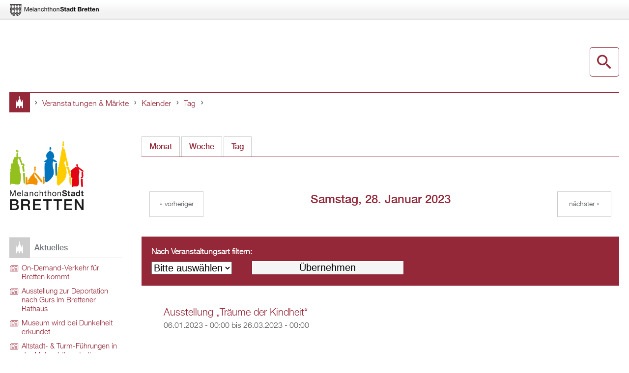

--- FILE ---
content_type: text/html; charset=utf-8
request_url: https://erlebe-bretten.de/veranstaltungen-und-maerkte/kalender/tag/2023-01-28
body_size: 10056
content:
<!DOCTYPE html>
<!--[if lt IE 7]><html class="lt-ie9 lt-ie8 lt-ie7" lang="de" dir="ltr"><![endif]-->
<!--[if IE 7]><html class="lt-ie9 lt-ie8" lang="de" dir="ltr"><![endif]-->
<!--[if IE 8]><html class="lt-ie9" lang="de" dir="ltr"><![endif]-->
<!--[if gt IE 8]><!--><html lang="de" dir="ltr" prefix="content: http://purl.org/rss/1.0/modules/content/ dc: http://purl.org/dc/terms/ foaf: http://xmlns.com/foaf/0.1/ og: http://ogp.me/ns# rdfs: http://www.w3.org/2000/01/rdf-schema# sioc: http://rdfs.org/sioc/ns# sioct: http://rdfs.org/sioc/types# skos: http://www.w3.org/2004/02/skos/core# xsd: http://www.w3.org/2001/XMLSchema#"><!--<![endif]-->
<head>
<meta charset="utf-8" />
<meta name="Generator" content="Drupal 7 (http://drupal.org)" />
<link rel="shortcut icon" href="https://erlebe-bretten.de/sites/all/themes/isek/favicon.ico" type="image/vnd.microsoft.icon" />
<meta name="viewport" content="width=device-width, initial-scale=1.0, user-scalable=yes" />
<meta name="MobileOptimized" content="width" />
<meta name="HandheldFriendly" content="true" />
<meta name="apple-mobile-web-app-capable" content="yes" />
<title>Erlebe Bretten</title>
<style>
@import url("https://erlebe-bretten.de/modules/system/system.base.css?t429m2");
@import url("https://erlebe-bretten.de/modules/system/system.menus.css?t429m2");
@import url("https://erlebe-bretten.de/modules/system/system.messages.css?t429m2");
@import url("https://erlebe-bretten.de/modules/system/system.theme.css?t429m2");
</style>
<style>
@import url("https://erlebe-bretten.de/sites/all/modules/calendar/css/calendar_multiday.css?t429m2");
@import url("https://erlebe-bretten.de/modules/comment/comment.css?t429m2");
@import url("https://erlebe-bretten.de/sites/all/modules/fences/field.css?t429m2");
@import url("https://erlebe-bretten.de/modules/node/node.css?t429m2");
@import url("https://erlebe-bretten.de/sites/all/modules/picture/picture_wysiwyg.css?t429m2");
@import url("https://erlebe-bretten.de/modules/search/search.css?t429m2");
@import url("https://erlebe-bretten.de/modules/user/user.css?t429m2");
@import url("https://erlebe-bretten.de/sites/all/modules/extlink/css/extlink.css?t429m2");
@import url("https://erlebe-bretten.de/sites/all/modules/views/css/views.css?t429m2");
@import url("https://erlebe-bretten.de/sites/all/modules/ckeditor/css/ckeditor.css?t429m2");
</style>
<style>
@import url("https://erlebe-bretten.de/sites/all/modules/colorbox/styles/default/colorbox_style.css?t429m2");
@import url("https://erlebe-bretten.de/sites/all/modules/ctools/css/ctools.css?t429m2");
@import url("https://erlebe-bretten.de/sites/all/modules/panels/css/panels.css?t429m2");
@import url("https://erlebe-bretten.de/sites/all/modules/date/date_views/css/date_views.css?t429m2");
@import url("https://erlebe-bretten.de/sites/default/files/rrssb/rrssb.6dc733d1.css?t429m2");
@import url("https://erlebe-bretten.de/sites/all/libraries/rrssb-plus/css/rrssb.css?t429m2");
@import url("https://erlebe-bretten.de/sites/all/libraries/mmenu/main/src/css/jquery.mmenu.all.css?t429m2");
@import url("https://erlebe-bretten.de/sites/all/modules/mmenu/themes/mm-basic/styles/mm-basic.css?t429m2");
@import url("https://erlebe-bretten.de/sites/all/themes/isek/css/mm-brtn.css?t429m2");
</style>
<style media="screen">
@import url("https://erlebe-bretten.de/sites/all/themes/adaptivetheme/at_core/css/at.layout.css?t429m2");
@import url("https://erlebe-bretten.de/sites/all/themes/isek/css/global.base.css?t429m2");
@import url("https://erlebe-bretten.de/sites/all/themes/isek/css/global.styles.css?t429m2");
@import url("https://erlebe-bretten.de/sites/all/themes/isek/css/foo.css?t429m2");
</style>
<link type="text/css" rel="stylesheet" href="https://erlebe-bretten.de/sites/default/files/adaptivetheme/isek_files/isek.responsive.layout.css?t429m2" media="only screen" />
<link type="text/css" rel="stylesheet" href="https://erlebe-bretten.de/sites/all/themes/isek/css/responsive.custom.css?t429m2" media="only screen" />
<link type="text/css" rel="stylesheet" href="https://erlebe-bretten.de/sites/all/themes/isek/css/responsive.smalltouch.portrait.css?t429m2" media="only screen and (max-width:384px)" />
<link type="text/css" rel="stylesheet" href="https://erlebe-bretten.de/sites/all/themes/isek/css/responsive.smalltouch.landscape.css?t429m2" media="only screen and (min-width:385px) and (max-width:740px)" />
<link type="text/css" rel="stylesheet" href="https://erlebe-bretten.de/sites/all/themes/isek/css/responsive.tablet.portrait.css?t429m2" media="only screen and (min-width:741px) and (max-width:1024px)" />
<link type="text/css" rel="stylesheet" href="https://erlebe-bretten.de/sites/all/themes/isek/css/responsive.tablet.landscape.css?t429m2" media="only screen and (min-width:1025px) and (max-width:1280px)" />
<link type="text/css" rel="stylesheet" href="https://erlebe-bretten.de/sites/all/themes/isek/css/responsive.desktop.css?t429m2" media="only screen and (min-width:1281px)" />

<!--[if lt IE 9]>
<style media="screen">
@import url("https://erlebe-bretten.de/sites/default/files/adaptivetheme/isek_files/isek.lt-ie9.layout.css?t429m2");
</style>
<![endif]-->
<script src="https://erlebe-bretten.de/sites/all/modules/jquery_update/replace/jquery/1.12/jquery.min.js?v=1.12.4"></script>
<script src="https://erlebe-bretten.de/misc/jquery-extend-3.4.0.js?v=1.12.4"></script>
<script src="https://erlebe-bretten.de/misc/jquery-html-prefilter-3.5.0-backport.js?v=1.12.4"></script>
<script src="https://erlebe-bretten.de/misc/jquery.once.js?v=1.2"></script>
<script src="https://erlebe-bretten.de/misc/drupal.js?t429m2"></script>
<script src="https://erlebe-bretten.de/sites/all/modules/jquery_update/js/jquery_browser.js?v=0.0.1"></script>
<script src="https://erlebe-bretten.de/sites/all/modules/jquery_update/replace/ui/external/jquery.cookie.js?v=67fb34f6a866c40d0570"></script>
<script src="https://erlebe-bretten.de/sites/all/modules/jquery_update/replace/jquery.form/4/jquery.form.min.js?v=4.2.1"></script>
<script src="https://erlebe-bretten.de/misc/ajax.js?v=7.97"></script>
<script src="https://erlebe-bretten.de/sites/all/modules/jquery_update/js/jquery_update.js?v=0.0.1"></script>
<script>document.createElement( "picture" );</script>
<script src="https://erlebe-bretten.de/sites/default/files/languages/de_x2THi3XhXJnFENWe24ZkwXLH2v1dGC_oQ1wbY2HYtnE.js?t429m2"></script>
<script src="https://erlebe-bretten.de/sites/all/libraries/colorbox/jquery.colorbox-min.js?t429m2"></script>
<script src="https://erlebe-bretten.de/sites/all/modules/colorbox/js/colorbox.js?t429m2"></script>
<script src="https://erlebe-bretten.de/sites/all/modules/colorbox/styles/default/colorbox_style.js?t429m2"></script>
<script src="https://erlebe-bretten.de/sites/all/libraries/hyphenator/Hyphenator.js?v=1.0.0"></script>
<script src="https://erlebe-bretten.de/sites/default/files/jstimer/timer.js?t429m2"></script>
<script src="https://erlebe-bretten.de/sites/all/modules/views/js/base.js?t429m2"></script>
<script src="https://erlebe-bretten.de/misc/progress.js?v=7.97"></script>
<script src="https://erlebe-bretten.de/sites/all/modules/views/js/ajax_view.js?t429m2"></script>
<script src="https://erlebe-bretten.de/sites/all/modules/matomo/matomo.js?t429m2"></script>
<script>var _paq = _paq || [];(function(){var u=(("https:" == document.location.protocol) ? "https://webstats.sung.cloud/" : "https://webstats.sung.cloud/");_paq.push(["setSiteId", "6"]);_paq.push(["setTrackerUrl", u+"piwik.php"]);_paq.push(["setDoNotTrack", 1]);_paq.push(["trackPageView"]);_paq.push(["setIgnoreClasses", ["no-tracking","colorbox"]]);_paq.push(["enableLinkTracking"]);var d=document,g=d.createElement("script"),s=d.getElementsByTagName("script")[0];g.type="text/javascript";g.defer=true;g.async=true;g.src=u+"piwik.js";s.parentNode.insertBefore(g,s);})();</script>
<script src="https://erlebe-bretten.de/sites/all/modules/rrssb/rrssb.init.js?t429m2"></script>
<script src="https://erlebe-bretten.de/sites/all/libraries/rrssb-plus/js/rrssb.min.js?t429m2"></script>
<script src="https://erlebe-bretten.de/sites/all/modules/extlink/js/extlink.js?t429m2"></script>
<script src="https://erlebe-bretten.de/sites/all/modules/form_placeholder/form_placeholder.js?t429m2"></script>
<script src="https://erlebe-bretten.de/sites/all/modules/mmenu/js/mmenu.js?t429m2"></script>
<script src="https://erlebe-bretten.de/sites/all/libraries/mmenu/hammer/hammer.min.js?t429m2"></script>
<script src="https://erlebe-bretten.de/sites/all/libraries/mmenu/jquery.hammer/jquery.hammer.js?t429m2"></script>
<script src="https://erlebe-bretten.de/sites/all/libraries/mmenu/main/src/js/jquery.mmenu.min.all.js?t429m2"></script>
<script src="https://erlebe-bretten.de/sites/all/modules/hyphenator/hyphenator.js?v=1.0.0"></script>
<script src="https://erlebe-bretten.de/sites/all/themes/adaptivetheme/at_core/scripts/scalefix.js?t429m2"></script>
<script>jQuery.extend(Drupal.settings, {"basePath":"\/","pathPrefix":"","setHasJsCookie":0,"ajaxPageState":{"theme":"isek","theme_token":"JFpEKOIZSA4MZ7Ckb3yuWDv8N5obveHsW7xw24zpAFY","jquery_version":"1.12","js":{"sites\/all\/modules\/picture\/picturefill2\/picturefill.js":1,"sites\/all\/modules\/picture\/picture.js":1,"sites\/all\/modules\/jquery_update\/replace\/jquery\/1.12\/jquery.min.js":1,"misc\/jquery-extend-3.4.0.js":1,"misc\/jquery-html-prefilter-3.5.0-backport.js":1,"misc\/jquery.once.js":1,"misc\/drupal.js":1,"sites\/all\/modules\/jquery_update\/js\/jquery_browser.js":1,"sites\/all\/modules\/jquery_update\/replace\/ui\/external\/jquery.cookie.js":1,"sites\/all\/modules\/jquery_update\/replace\/jquery.form\/4\/jquery.form.min.js":1,"misc\/ajax.js":1,"sites\/all\/modules\/jquery_update\/js\/jquery_update.js":1,"0":1,"public:\/\/languages\/de_x2THi3XhXJnFENWe24ZkwXLH2v1dGC_oQ1wbY2HYtnE.js":1,"sites\/all\/libraries\/colorbox\/jquery.colorbox-min.js":1,"sites\/all\/modules\/colorbox\/js\/colorbox.js":1,"sites\/all\/modules\/colorbox\/styles\/default\/colorbox_style.js":1,"sites\/all\/libraries\/hyphenator\/Hyphenator.js":1,"public:\/\/jstimer\/timer.js":1,"sites\/all\/modules\/views\/js\/base.js":1,"misc\/progress.js":1,"sites\/all\/modules\/views\/js\/ajax_view.js":1,"sites\/all\/modules\/matomo\/matomo.js":1,"1":1,"sites\/all\/modules\/rrssb\/rrssb.init.js":1,"sites\/all\/libraries\/rrssb-plus\/js\/rrssb.min.js":1,"sites\/all\/modules\/extlink\/js\/extlink.js":1,"sites\/all\/modules\/form_placeholder\/form_placeholder.js":1,"sites\/all\/modules\/mmenu\/js\/mmenu.js":1,"sites\/all\/libraries\/mmenu\/hammer\/hammer.min.js":1,"sites\/all\/libraries\/mmenu\/jquery.hammer\/jquery.hammer.js":1,"sites\/all\/libraries\/mmenu\/main\/src\/js\/jquery.mmenu.min.all.js":1,"sites\/all\/modules\/hyphenator\/hyphenator.js":1,"sites\/all\/themes\/adaptivetheme\/at_core\/scripts\/scalefix.js":1},"css":{"modules\/system\/system.base.css":1,"modules\/system\/system.menus.css":1,"modules\/system\/system.messages.css":1,"modules\/system\/system.theme.css":1,"sites\/all\/modules\/calendar\/css\/calendar_multiday.css":1,"modules\/comment\/comment.css":1,"modules\/field\/theme\/field.css":1,"modules\/node\/node.css":1,"sites\/all\/modules\/picture\/picture_wysiwyg.css":1,"modules\/search\/search.css":1,"modules\/user\/user.css":1,"sites\/all\/modules\/extlink\/css\/extlink.css":1,"sites\/all\/modules\/views\/css\/views.css":1,"sites\/all\/modules\/ckeditor\/css\/ckeditor.css":1,"sites\/all\/modules\/colorbox\/styles\/default\/colorbox_style.css":1,"sites\/all\/modules\/ctools\/css\/ctools.css":1,"sites\/all\/modules\/panels\/css\/panels.css":1,"sites\/all\/modules\/date\/date_views\/css\/date_views.css":1,"public:\/\/rrssb\/rrssb.6dc733d1.css":1,"sites\/all\/libraries\/rrssb-plus\/css\/rrssb.css":1,"sites\/all\/libraries\/mmenu\/main\/src\/css\/jquery.mmenu.all.css":1,"sites\/all\/libraries\/mmenu\/icomoon\/icomoon.css":1,"sites\/all\/modules\/mmenu\/themes\/mm-basic\/styles\/mm-basic.css":1,"sites\/all\/themes\/isek\/css\/mm-brtn.css":1,"sites\/all\/themes\/adaptivetheme\/at_core\/css\/at.layout.css":1,"sites\/all\/themes\/isek\/css\/global.base.css":1,"sites\/all\/themes\/isek\/css\/global.styles.css":1,"sites\/all\/themes\/isek\/css\/foo.css":1,"public:\/\/adaptivetheme\/isek_files\/isek.responsive.layout.css":1,"sites\/all\/themes\/isek\/css\/responsive.custom.css":1,"sites\/all\/themes\/isek\/css\/responsive.smalltouch.portrait.css":1,"sites\/all\/themes\/isek\/css\/responsive.smalltouch.landscape.css":1,"sites\/all\/themes\/isek\/css\/responsive.tablet.portrait.css":1,"sites\/all\/themes\/isek\/css\/responsive.tablet.landscape.css":1,"sites\/all\/themes\/isek\/css\/responsive.desktop.css":1,"public:\/\/adaptivetheme\/isek_files\/isek.lt-ie9.layout.css":1}},"colorbox":{"opacity":"0.85","current":"{current} of {total}","previous":"\u00ab Prev","next":"Next \u00bb","close":"Close","maxWidth":"98%","maxHeight":"98%","fixed":true,"mobiledetect":true,"mobiledevicewidth":"480px","file_public_path":"\/sites\/default\/files","specificPagesDefaultValue":"admin*\nimagebrowser*\nimg_assist*\nimce*\nnode\/add\/*\nnode\/*\/edit\nprint\/*\nprintpdf\/*\nsystem\/ajax\nsystem\/ajax\/*"},"hyphenator":{"selector":".hyphenator-noadmin","options":{"donthyphenateclassname":"donthyphenate","urlclassname":"urlhyphenate","minwordlength":6,"displaytogglebox":false,"remoteloading":true,"enablecache":true,"enablereducedpatternset":false,"intermediatestate":"hidden","safecopy":true,"doframes":false,"storagetype":"local","orphancontrol":1,"dohyphenation":true,"persistentconfig":false,"useCSS3hyphenation":false,"unhide":"wait"},"exceptions":[]},"form_placeholder":{"fallback_support":false,"include":"#edit-field-areacode-und-0-value.form-text,#edit-field-phone-number-und-0-value.form-text","exclude":"","required_indicator":"append"},"urlIsAjaxTrusted":{"\/veranstaltungen-und-maerkte\/kalender\/tag\/2023-01-28":true,"\/views\/ajax":true,"\/search\/node":true},"views":{"ajax_path":"\/views\/ajax","ajaxViews":{"views_dom_id:689eeb62c3706b0b0a3a0c2f758169ee":{"view_name":"events","view_display_id":"block_1","view_args":"2023-01","view_path":"veranstaltungen-und-maerkte\/kalender\/tag\/2023-01-28","view_base_path":"veranstaltungen-und-maerkte\/kalender\/2017-01","view_dom_id":"689eeb62c3706b0b0a3a0c2f758169ee","pager_element":0}}},"mmenu":{"mmenu_left":{"enabled":"1","title":"Mobile Menu","name":"mmenu_left","blocks":[{"module_delta":"panels_mini|mobile_menu_header","menu_parameters":{"min_depth":"1"},"title":"\u003Cnone\u003E","collapsed":"0","wrap":"1","module":"panels_mini","delta":"mobile_menu_header"}],"options":{"classes":"mm-brtn mm-fullscreen","effects":{"mm-fullscreen":"mm-fullscreen"},"slidingSubmenus":false,"clickOpen":{"open":true,"selector":"#mm-close"},"counters":{"add":false,"update":true},"dragOpen":{"open":false,"pageNode":"body","threshold":100,"maxStartPos":50},"footer":{"add":false,"content":"","title":"Copyright \u00a92016","update":true},"header":{"add":false,"content":"","title":"","update":true},"labels":{"collapse":false},"offCanvas":{"enabled":true,"modal":false,"moveBackground":true,"position":"left","zposition":"front"},"searchfield":{"add":false,"addTo":"#mm-0","search":false,"placeholder":"Suche","noResults":"Nichts gefunden","showLinksOnly":true}},"configurations":{"clone":false,"preventTabbing":false,"panelNodetype":"div, ul, ol","transitionDuration":400,"classNames":{"label":"Label","panel":"Panel","selected":"Selected","buttonbars":{"buttonbar":"anchors"},"counters":{"counter":"Counter"},"fixedElements":{"fixedTop":"FixedTop","fixedBottom":"FixedBottom"},"footer":{"panelFooter":"Footer"},"header":{"panelHeader":"Header","panelNext":"Next","panelPrev":"Prev"},"labels":{"collapsed":"Collapsed"},"toggles":{"toggle":"Toggle","check":"Check"}},"dragOpen":{"width":{"perc":0.8,"min":140,"max":440},"height":{"perc":0.8,"min":140,"max":880}},"offCanvas":{"menuInjectMethod":"prepend","menuWrapperSelector":"body","pageNodetype":"div","pageSelector":"body \u003E div"}},"custom":[],"position":"left"},"mmenu_right":{"enabled":"1","title":"Search Menu","name":"mmenu_right","blocks":[{"module_delta":"panels_mini|header_overlay_menu","menu_parameters":{"min_depth":"1"},"title":"","collapsed":"0","wrap":"1","module":"panels_mini","delta":"header_overlay_menu"},{"module_delta":"mmenu|search","menu_parameters":{"min_depth":"1"},"title":"","collapsed":"0","wrap":"1","module":"mmenu","delta":"search"}],"options":{"classes":"mm-basic mm-fullscreen","effects":{"mm-fullscreen":"mm-fullscreen"},"slidingSubmenus":false,"clickOpen":{"open":true,"selector":"#SearchBtn"},"counters":{"add":true,"update":true},"dragOpen":{"open":false,"pageNode":"body","threshold":100,"maxStartPos":50},"footer":{"add":false,"content":"","title":"Copyright \u00a92016","update":true},"header":{"add":false,"content":"","title":"Stadtjubil\u00e4um 2017","update":true},"labels":{"collapse":false},"offCanvas":{"enabled":true,"modal":false,"moveBackground":true,"position":"right","zposition":"front"},"searchfield":{"add":false,"addTo":"menu","search":false,"placeholder":"Search","noResults":"No results found.","showLinksOnly":true}},"configurations":{"clone":false,"preventTabbing":false,"panelNodetype":"div, ul, ol","transitionDuration":400,"classNames":{"label":"Label","panel":"Panel","selected":"Selected","buttonbars":{"buttonbar":"anchors"},"counters":{"counter":"Counter"},"fixedElements":{"fixedTop":"FixedTop","fixedBottom":"FixedBottom"},"footer":{"panelFooter":"Footer"},"header":{"panelHeader":"Header","panelNext":"Next","panelPrev":"Prev"},"labels":{"collapsed":"Collapsed"},"toggles":{"toggle":"Toggle","check":"Check"}},"dragOpen":{"width":{"perc":0.8,"min":140,"max":440},"height":{"perc":0.8,"min":140,"max":880}},"offCanvas":{"menuInjectMethod":"prepend","menuWrapperSelector":"body","pageNodetype":"div","pageSelector":"body \u003E div"}},"custom":[],"position":"right"},"mmenu_top":{"enabled":"1","title":"Overlay Menu","name":"mmenu_top","blocks":[{"module_delta":"panels_mini|header_overlay_menu","menu_parameters":{"min_depth":"1"},"title":"\u003Cnone\u003E","collapsed":"0","wrap":"1","module":"panels_mini","delta":"header_overlay_menu"},{"module_delta":"menu|menu-overlay-menu","menu_parameters":{"min_depth":"1"},"title":"\u003Cnone\u003E","collapsed":"0","wrap":"1","module":"menu","delta":"menu-overlay-menu"}],"options":{"classes":"mm-brtn mm-fullscreen","effects":{"mm-fullscreen":"mm-fullscreen"},"slidingSubmenus":false,"clickOpen":{"open":true,"selector":"#om-close"},"counters":{"add":false,"update":false},"dragOpen":{"open":false,"pageNode":"body","threshold":100,"maxStartPos":50},"footer":{"add":false,"content":"","title":"Copyright \u00a92015","update":true},"header":{"add":false,"content":"","title":"Integriertes Stadtentwicklungskonzept","update":true},"labels":{"collapse":false},"offCanvas":{"enabled":true,"modal":false,"moveBackground":false,"position":"top","zposition":"front"},"searchfield":{"add":false,"addTo":"menu","search":false,"placeholder":"Search","noResults":"No results found.","showLinksOnly":true}},"configurations":{"clone":false,"preventTabbing":false,"panelNodetype":"div, ul, ol","transitionDuration":400,"classNames":{"label":"Label","panel":"Panel","selected":"Selected","buttonbars":{"buttonbar":"anchors"},"counters":{"counter":"Counter"},"fixedElements":{"fixedTop":"FixedTop","fixedBottom":"FixedBottom"},"footer":{"panelFooter":"Footer"},"header":{"panelHeader":"Header","panelNext":"Next","panelPrev":"Prev"},"labels":{"collapsed":"Collapsed"},"toggles":{"toggle":"Toggle","check":"Check"}},"dragOpen":{"width":{"perc":0.8,"min":140,"max":440},"height":{"perc":0.8,"min":140,"max":880}},"offCanvas":{"menuInjectMethod":"prepend","menuWrapperSelector":"body","pageNodetype":"div","pageSelector":"body \u003E div"}},"custom":[],"position":"top"}},"picture":{"mappings":[["frontpage-slideshow","frontpage_slideshow"],["Not Set","not_set"]],"label":"Image size (required)"},"matomo":{"trackMailto":1,"trackColorbox":1},"rrssb":{"size":"","shrink":"","regrow":"","minRows":"","maxRows":"","prefixReserve":"","prefixHide":"","alignRight":0},"extlink":{"extTarget":"_blank","extClass":0,"extLabel":"(link is external)","extImgClass":0,"extIconPlacement":"append","extSubdomains":1,"extExclude":"","extInclude":"","extCssExclude":"","extCssExplicit":"","extAlert":0,"extAlertText":"This link will take you to an external web site.","mailtoClass":0,"mailtoLabel":"(link sends e-mail)","extUseFontAwesome":false},"adaptivetheme":{"isek":{"layout_settings":{"bigscreen":"three-col-grail","tablet_landscape":"three-col-grail","tablet_portrait":"one-col-stack","smalltouch_landscape":"one-col-stack","smalltouch_portrait":"one-col-stack"},"media_query_settings":{"bigscreen":"only screen and (min-width:1281px)","tablet_landscape":"only screen and (min-width:1025px) and (max-width:1280px)","tablet_portrait":"only screen and (min-width:741px) and (max-width:1024px)","smalltouch_landscape":"only screen and (min-width:385px) and (max-width:740px)","smalltouch_portrait":"only screen and (max-width:384px)"}}}});</script>
<!--[if lt IE 9]>
<script src="https://erlebe-bretten.de/sites/all/themes/adaptivetheme/at_core/scripts/html5.js?t429m2"></script>
<![endif]-->
</head>
<body class="html not-front not-logged-in one-sidebar sidebar-first page-veranstaltungen-und-maerkte page-veranstaltungen-und-maerkte-kalender page-veranstaltungen-und-maerkte-kalender-tag page-veranstaltungen-und-maerkte-kalender-tag-2023-01-28 sidebar-placeholder b2017-red site-name-hidden atr-7.x-3.x atv-7.x-3.2 lang-de site-name-erlebe-bretten section-veranstaltungen-und-maerkte page-views">
  <div id="skip-link" class="nocontent">
    <a href="#main-content" class="element-invisible element-focusable">Direkt zum Inhalt</a>
  </div>
    <div id="page-wrapper">
  <div id="page" class="container page">

    <!-- !Leaderboard Region -->
	<div class="leaderboard-wrapper">
		<div class="region region-leaderboard"><div class="region-inner clearfix"><div id="block-panels-mini-bretten-logo" class="block block-panels-mini no-title odd first last block-count-1 block-region-leaderboard block-bretten-logo" >  
  
  <div class="block-content content"><div class="one-column at-panel panel-display clearfix" id="mini-panel-bretten_logo">
  <div class="region region-one-main">
    <div class="region-inner clearfix">
      <div class="panel-pane pane-custom pane-1 no-title block">
  <div class="block-inner clearfix">
    
            
    
    <div class="block-content">
      <ul>
<li>
    <a class="brtn-logo" target="_blank" href="https://www.bretten.de" title="Bretten"></a>
  </li>
</ul>
    </div>

    
    
  </div>
</div>
    </div>
  </div>
</div>
</div>
  </div></div></div>	</div>
  <div class="ssfp-wrapper">
      </div>

    <header id="header" class="clearfix" role="banner">

      <!-- !Branding
              <div id="branding" class="branding-elements clearfix">

                      <div id="logo">
              <a href="/"><img class="site-logo" typeof="foaf:Image" src="https://erlebe-bretten.de/sites/all/themes/isek/logo.png" alt="Erlebe Bretten" /></a>            </div>
          
                 -->
            <!-- !Site name and Slogan 
            <div class="element-invisible h-group" id="name-and-slogan">

                              <h1 class="element-invisible" id="site-name"><a href="/" title="Startseite">Erlebe Bretten</a></h1>
              
              
            </div>
          
        </div>
                -->

      <!-- !Header Region -->
                <div id="desktop-nav-panel">
            <ul>
              <li class="btn-overlay-search">
                <a class="btn" href="#mmenu_right" title="Desktop Search" id="SearchBtn"></a>
              </li>              
              <li class="btn-overlay-menu">
                <a class="btn" href="#mmenu_top" title="Desktop Menu"></a>
              </li>
            </ul>
          </div>

<!-- 
          <div id="mobile-header">
            <div class="container clearfix">
              <div id="mobile-nav-panel">
               <ul>
                <li class="btn-mobile-menu">
                  <a class="btn" href="#mmenu_left" title="Mobile Menu"></a>
                </li>
               </ul>
             </div>
            </div>
          </div>
-->
    </header>

    <!-- !Navigation -->
        
    <!-- !Breadcrumbs -->
<!--    <div id="breadcrumb" class="clearfix"><nav class="breadcrumb-wrapper clearfix" role="navigation" aria-labelledby="breadcrumb-label"><h2 id="breadcrumb-label" class="element-invisible">Sie sind hier</h2><ol id="crumbs" class="clearfix"><li class="crumb crumb-first"><span typeof="v:Breadcrumb"><a rel="v:url"  property="v:title"  href="/">Startseite</a></span></li><li class="crumb"><span class="crumb-separator"></span><span typeof="v:Breadcrumb"><a rel="v:url"  property="v:title"  href="/veranstaltungen-und-maerkte">Veranstaltungen &amp; Märkte</a></span></li><li class="crumb"><span class="crumb-separator"></span><span typeof="v:Breadcrumb"><a rel="v:url"  property="v:title"  href="/veranstaltungen-und-maerkte/kalender">Kalender</a></span></li><li class="crumb"><span class="crumb-separator"></span><span typeof="v:Breadcrumb"><a rel="v:url"  property="v:title"  href="/veranstaltungen-und-maerkte/kalender/tag">Tag</a></span></li><li class="crumb crumb-last"><span class="crumb-separator"></span><span typeof="v:Breadcrumb"><span property="v:title"  class="active active-trail"></span></span></li></ol></nav></div> -->

                          <div id="breadcrumb-wrapper">
                <div class="container clearfix">
                  <div id="breadcrumb" class="clearfix"><nav class="breadcrumb-wrapper clearfix" role="navigation" aria-labelledby="breadcrumb-label"><h2 id="breadcrumb-label" class="element-invisible">Sie sind hier</h2><ol id="crumbs" class="clearfix"><li class="crumb crumb-first"><span typeof="v:Breadcrumb"><a rel="v:url"  property="v:title"  href="/">Startseite</a></span></li><li class="crumb"><span class="crumb-separator"></span><span typeof="v:Breadcrumb"><a rel="v:url"  property="v:title"  href="/veranstaltungen-und-maerkte">Veranstaltungen &amp; Märkte</a></span></li><li class="crumb"><span class="crumb-separator"></span><span typeof="v:Breadcrumb"><a rel="v:url"  property="v:title"  href="/veranstaltungen-und-maerkte/kalender">Kalender</a></span></li><li class="crumb"><span class="crumb-separator"></span><span typeof="v:Breadcrumb"><a rel="v:url"  property="v:title"  href="/veranstaltungen-und-maerkte/kalender/tag">Tag</a></span></li><li class="crumb crumb-last"><span class="crumb-separator"></span><span typeof="v:Breadcrumb"><span property="v:title"  class="active active-trail"></span></span></li></ol></nav></div>                </div>
              </div>
            			
    <!-- !Messages and Help -->
        
    <!-- !Secondary Content Region -->
    
    <div id="columns" class="columns clearfix">
      <main id="content-column" class="content-column" role="main">
        <div class="content-inner">

          <!-- !Highlighted region -->
         
		 
          <div id="main-content">
		  
            
            <!-- !Main Content Header -->
                          <header id="main-content-header" class="clearfix">

                
                                  <div id="tasks">

                                          <ul class="tabs primary clearfix"><li><a href="/veranstaltungen-und-maerkte/kalender">Monat</a></li>
<li><a href="/veranstaltungen-und-maerkte/kalender/woche">Woche</a></li>
<li class="active"><a href="/veranstaltungen-und-maerkte/kalender/tag" class="active">Tag<span class="element-invisible">(aktiver Reiter)</span></a></li>
</ul>
                    
                    
                    
                  </div>
                
              </header>
            
            <!-- !Main Content -->
                          <div id="content" class="region">
                <div id="block-system-main" class="block block-system no-title odd first block-count-2 block-region-content block-main" >  
  
  <div class="view view-events view-id-events view-display-id-page_7 calendar view-dom-id-3cd01868fa7ce5600573186c7a87d1c0">
            <div class="view-header">
      <div class="date-nav-wrapper clearfix">
  <div class="date-nav item-list">
    <div class="date-heading">
      <h3>Samstag, 28. Januar 2023</h3>
    </div>
    <ul class="pager">
          <li class="date-prev">
        <a href="https://erlebe-bretten.de/veranstaltungen-und-maerkte/kalender/tag/2023-01-27" title="Zum gestrigen Tag" rel="nofollow">&laquo; Vorheriger</a>      </li>
              <li class="date-next">
        <a href="https://erlebe-bretten.de/veranstaltungen-und-maerkte/kalender/tag/2023-01-29" title="Zum morgigen Tag" rel="nofollow">Nächster &raquo;</a>      </li>
        </ul>
  </div>
</div>
    </div>
  
      <div class="view-filters">
      <form action="/veranstaltungen-und-maerkte/kalender/tag/2023-01-28" method="get" id="views-exposed-form-events-page-7" accept-charset="UTF-8"><div><div class="views-exposed-form">
  <div class="views-exposed-widgets clearfix">
          <div id="edit-field-tags-tid-wrapper" class="views-exposed-widget views-widget-filter-field_tags_tid">
                  <label for="edit-field-tags-tid">
            Nach Veranstaltungsart filtern:          </label>
                        <div class="views-widget">
          <div class="form-item form-type-select form-item-field-tags-tid">
 <select id="edit-field-tags-tid" name="field_tags_tid" class="form-select"><option value="All" selected="selected">Bitte auswählen</option><option value="9">Ausstellungen</option><option value="12">Feste/Feiern</option><option value="10">Kinder</option><option value="13">Kirche</option><option value="14">Literatur</option><option value="11">Markt</option><option value="15">Musik</option><option value="23">Natur</option><option value="20">Reformation</option><option value="17">Sonstiges</option><option value="18">Sport</option><option value="22">Stadtgeschichte</option><option value="19">Theater</option><option value="16">Vortrag</option><option value="21">Wirtschaft</option></select>
</div>
        </div>
              </div>
                    <div class="views-exposed-widget views-submit-button">
      <input type="submit" id="edit-submit-events" value="Übernehmen" class="form-submit" />    </div>
      </div>
</div>
</div></form>    </div>
  
  
      <div class="view-content">
        <div class="views-row views-row-1 views-row-odd views-row-first views-row-last">
      
  <div class="views-field views-field-title">        <span class="field-content"><a href="/veranstaltungen-und-maerkte/ausstellung-traume-der-kindheit">Ausstellung „Träume der Kindheit“</a></span>  </div>  
  <div class="views-field views-field-field-eventdate">        <div class="field-content"><span class="date-display-range"><span class="date-display-start" property="dc:date" datatype="xsd:dateTime" content="2023-01-06T00:00:00+01:00">06.01.2023 - 00:00</span> bis <span class="date-display-end" property="dc:date" datatype="xsd:dateTime" content="2023-03-26T00:00:00+01:00">26.03.2023 - 00:00</span></span></div>  </div>  </div>
    </div>
  
  
  
  
  
  
</div>
  </div><section id="block-rrssb-rrssb" class="block block-rrssb even last block-count-3 block-region-content block-rrssb" >  
      <h2 class="block-title">Share it</h2>
  
  <div class="rrssb"><ul class="rrssb-buttons"><li class="rrssb-facebook"><a href="https://www.facebook.com/sharer/sharer.php?u=https%3A%2F%2Ferlebe-bretten.de%2Fveranstaltungen-und-maerkte%2Fkalender%2Ftag%2F2023-01-28" class="popup"><span class="rrssb-icon"></span><span class="rrssb-text">facebook</span></a></li><li class="rrssb-whatsapp"><a href="whatsapp://send?text= https%3A%2F%2Ferlebe-bretten.de%2Fveranstaltungen-und-maerkte%2Fkalender%2Ftag%2F2023-01-28" class="popup"><span class="rrssb-icon"></span><span class="rrssb-text">whatsapp</span></a></li></ul></div>
  </section>              </div>
            
            <!-- !Feed Icons -->
            
            
          </div><!-- /end #main-content -->

          <!-- !Content Aside Region-->
          
        </div><!-- /end .content-inner -->
      </main><!-- /end #content-column -->

      <!-- !Sidebar Regions -->
      <div class="region region-sidebar-first sidebar"><div class="region-inner clearfix"><div id="block-panels-mini-logo" class="block block-panels-mini no-title odd first block-count-4 block-region-sidebar-first block-logo" >  
  
  <div class="block-content content"><div class="one-column at-panel panel-display clearfix" id="mini-panel-logo">
  <div class="region region-one-main">
    <div class="region-inner clearfix">
      <div class="panel-pane pane-page-logo no-title block">
  <div class="block-inner clearfix">
    
            
    
    <div class="block-content">
      <a href="/" rel="home" id="logo" title="Startseite"><img typeof="foaf:Image" class="image-style-none" src="https://erlebe-bretten.de/sites/all/themes/isek/logo.png" alt="Startseite" /></a>    </div>

    
    
  </div>
</div>
    </div>
  </div>
</div>
</div>
  </div><section id="block-views-press-releases-block" class="block block-views even block-count-5 block-region-sidebar-first block-press-releases-block" ><div class="block-inner clearfix">  
      <h2 class="block-title">Aktuelles</h2>
  
  <div class="block-content content"><div class="view view-press-releases view-id-press_releases view-display-id-block press-releases view-dom-id-84c67347e6c3db05d814f387323f71ff">
        
  
  
      <div class="view-content">
        <div class="views-row views-row-1 views-row-odd views-row-first">
      
  <div class="views-field views-field-title">        <span class="field-content"><a href="/aktuelles/presse/16609">On-Demand-Verkehr für Bretten kommt</a></span>  </div>  </div>
  <div class="views-row views-row-2 views-row-even">
      
  <div class="views-field views-field-title">        <span class="field-content"><a href="/aktuelles/presse/16493">Ausstellung zur Deportation nach Gurs im Brettener Rathaus</a></span>  </div>  </div>
  <div class="views-row views-row-3 views-row-odd">
      
  <div class="views-field views-field-title">        <span class="field-content"><a href="/aktuelles/presse/16482">Museum wird bei Dunkelheit erkundet</a></span>  </div>  </div>
  <div class="views-row views-row-4 views-row-even">
      
  <div class="views-field views-field-title">        <span class="field-content"><a href="/aktuelles/presse/16480">Altstadt- &amp; Turm-Führungen in der Melanchthonstadt</a></span>  </div>  </div>
  <div class="views-row views-row-5 views-row-odd views-row-last">
      
  <div class="views-field views-field-title">        <span class="field-content"><a href="/aktuelles/presse/16460">Multivision mit Pascal Violo im Kino Bretten</a></span>  </div>  </div>
    </div>
  
  
  
      
<div class="more-link">
  <a href="/service-kontakt-und-aktuelles/presse">
    mehr Aktuelles  </a>
</div>
  
  
  
</div></div>
  </div></section><div id="block-views-events-block-1" class="block block-views no-title odd block-count-6 block-region-sidebar-first block-events-block-1" ><div class="block-inner clearfix">  
  
  <div class="block-content content"><div class="view view-events view-id-events view-display-id-block_1 mini-calendar view-dom-id-689eeb62c3706b0b0a3a0c2f758169ee">
            <div class="view-header">
      <div class="date-nav-wrapper clearfix">
  <div class="date-nav item-list">
    <div class="date-heading">
      <h3><a href="https://erlebe-bretten.de/veranstaltungen-und-maerkte/kalender/2017-01/2023-01" title="Ansicht des gesamten Monats auf einer Seite">Januar 2023</a></h3>
    </div>
    <ul class="pager">
              <li class="date-next">
        <a href="https://erlebe-bretten.de/veranstaltungen-und-maerkte/kalender/tag/2023-01-28?mini=2023-02" title="Zum nächsten Monat" rel="nofollow">&raquo;</a>      </li>
        </ul>
  </div>
</div>
    </div>
  
  
  
      <div class="view-content">
      <div class="calendar-calendar"><div class="month-view">
<table class="mini">
  <thead>
    <tr>
              <th class="days mon">
          Mo        </th>
              <th class="days tue">
          Di        </th>
              <th class="days wed">
          Mi        </th>
              <th class="days thu">
          Do        </th>
              <th class="days fri">
          Fr        </th>
              <th class="days sat">
          Sa        </th>
              <th class="days sun">
          So        </th>
          </tr>
  </thead>
  <tbody>
          <tr>
                  <td id="events-2022-12-26" class="mon mini empty">
            <div class="calendar-empty">&nbsp;</div>
          </td>
                  <td id="events-2022-12-27" class="tue mini empty">
            <div class="calendar-empty">&nbsp;</div>
          </td>
                  <td id="events-2022-12-28" class="wed mini empty">
            <div class="calendar-empty">&nbsp;</div>
          </td>
                  <td id="events-2022-12-29" class="thu mini empty">
            <div class="calendar-empty">&nbsp;</div>
          </td>
                  <td id="events-2022-12-30" class="fri mini empty">
            <div class="calendar-empty">&nbsp;</div>
          </td>
                  <td id="events-2022-12-31" class="sat mini empty">
            <div class="calendar-empty">&nbsp;</div>
          </td>
                  <td id="events-2023-01-01" class="sun mini past has-events">
            <div class="month mini-day-on"> <a href="https://erlebe-bretten.de/veranstaltungen-und-maerkte/kalender/tag/2023-01-01">1</a> </div>
<div class="calendar-empty">&nbsp;</div>
          </td>
              </tr>
          <tr>
                  <td id="events-2023-01-02" class="mon mini past has-events">
            <div class="month mini-day-on"> <a href="https://erlebe-bretten.de/veranstaltungen-und-maerkte/kalender/tag/2023-01-02">2</a> </div>
<div class="calendar-empty">&nbsp;</div>
          </td>
                  <td id="events-2023-01-03" class="tue mini past has-events">
            <div class="month mini-day-on"> <a href="https://erlebe-bretten.de/veranstaltungen-und-maerkte/kalender/tag/2023-01-03">3</a> </div>
<div class="calendar-empty">&nbsp;</div>
          </td>
                  <td id="events-2023-01-04" class="wed mini past has-events">
            <div class="month mini-day-on"> <a href="https://erlebe-bretten.de/veranstaltungen-und-maerkte/kalender/tag/2023-01-04">4</a> </div>
<div class="calendar-empty">&nbsp;</div>
          </td>
                  <td id="events-2023-01-05" class="thu mini past has-events">
            <div class="month mini-day-on"> <a href="https://erlebe-bretten.de/veranstaltungen-und-maerkte/kalender/tag/2023-01-05">5</a> </div>
<div class="calendar-empty">&nbsp;</div>
          </td>
                  <td id="events-2023-01-06" class="fri mini past has-events">
            <div class="month mini-day-on"> <a href="https://erlebe-bretten.de/veranstaltungen-und-maerkte/kalender/tag/2023-01-06">6</a> </div>
<div class="calendar-empty">&nbsp;</div>
          </td>
                  <td id="events-2023-01-07" class="sat mini past has-events">
            <div class="month mini-day-on"> <a href="https://erlebe-bretten.de/veranstaltungen-und-maerkte/kalender/tag/2023-01-07">7</a> </div>
<div class="calendar-empty">&nbsp;</div>
          </td>
                  <td id="events-2023-01-08" class="sun mini past has-events">
            <div class="month mini-day-on"> <a href="https://erlebe-bretten.de/veranstaltungen-und-maerkte/kalender/tag/2023-01-08">8</a> </div>
<div class="calendar-empty">&nbsp;</div>
          </td>
              </tr>
          <tr>
                  <td id="events-2023-01-09" class="mon mini past has-events">
            <div class="month mini-day-on"> <a href="https://erlebe-bretten.de/veranstaltungen-und-maerkte/kalender/tag/2023-01-09">9</a> </div>
<div class="calendar-empty">&nbsp;</div>
          </td>
                  <td id="events-2023-01-10" class="tue mini past has-events">
            <div class="month mini-day-on"> <a href="https://erlebe-bretten.de/veranstaltungen-und-maerkte/kalender/tag/2023-01-10">10</a> </div>
<div class="calendar-empty">&nbsp;</div>
          </td>
                  <td id="events-2023-01-11" class="wed mini past has-events">
            <div class="month mini-day-on"> <a href="https://erlebe-bretten.de/veranstaltungen-und-maerkte/kalender/tag/2023-01-11">11</a> </div>
<div class="calendar-empty">&nbsp;</div>
          </td>
                  <td id="events-2023-01-12" class="thu mini past has-events">
            <div class="month mini-day-on"> <a href="https://erlebe-bretten.de/veranstaltungen-und-maerkte/kalender/tag/2023-01-12">12</a> </div>
<div class="calendar-empty">&nbsp;</div>
          </td>
                  <td id="events-2023-01-13" class="fri mini past has-events">
            <div class="month mini-day-on"> <a href="https://erlebe-bretten.de/veranstaltungen-und-maerkte/kalender/tag/2023-01-13">13</a> </div>
<div class="calendar-empty">&nbsp;</div>
          </td>
                  <td id="events-2023-01-14" class="sat mini past has-events">
            <div class="month mini-day-on"> <a href="https://erlebe-bretten.de/veranstaltungen-und-maerkte/kalender/tag/2023-01-14">14</a> </div>
<div class="calendar-empty">&nbsp;</div>
          </td>
                  <td id="events-2023-01-15" class="sun mini past has-events">
            <div class="month mini-day-on"> <a href="https://erlebe-bretten.de/veranstaltungen-und-maerkte/kalender/tag/2023-01-15">15</a> </div>
<div class="calendar-empty">&nbsp;</div>
          </td>
              </tr>
          <tr>
                  <td id="events-2023-01-16" class="mon mini past has-events">
            <div class="month mini-day-on"> <a href="https://erlebe-bretten.de/veranstaltungen-und-maerkte/kalender/tag/2023-01-16">16</a> </div>
<div class="calendar-empty">&nbsp;</div>
          </td>
                  <td id="events-2023-01-17" class="tue mini past has-events">
            <div class="month mini-day-on"> <a href="https://erlebe-bretten.de/veranstaltungen-und-maerkte/kalender/tag/2023-01-17">17</a> </div>
<div class="calendar-empty">&nbsp;</div>
          </td>
                  <td id="events-2023-01-18" class="wed mini past has-events">
            <div class="month mini-day-on"> <a href="https://erlebe-bretten.de/veranstaltungen-und-maerkte/kalender/tag/2023-01-18">18</a> </div>
<div class="calendar-empty">&nbsp;</div>
          </td>
                  <td id="events-2023-01-19" class="thu mini past has-events">
            <div class="month mini-day-on"> <a href="https://erlebe-bretten.de/veranstaltungen-und-maerkte/kalender/tag/2023-01-19">19</a> </div>
<div class="calendar-empty">&nbsp;</div>
          </td>
                  <td id="events-2023-01-20" class="fri mini past has-events">
            <div class="month mini-day-on"> <a href="https://erlebe-bretten.de/veranstaltungen-und-maerkte/kalender/tag/2023-01-20">20</a> </div>
<div class="calendar-empty">&nbsp;</div>
          </td>
                  <td id="events-2023-01-21" class="sat mini past has-events">
            <div class="month mini-day-on"> <a href="https://erlebe-bretten.de/veranstaltungen-und-maerkte/kalender/tag/2023-01-21">21</a> </div>
<div class="calendar-empty">&nbsp;</div>
          </td>
                  <td id="events-2023-01-22" class="sun mini past has-events">
            <div class="month mini-day-on"> <a href="https://erlebe-bretten.de/veranstaltungen-und-maerkte/kalender/tag/2023-01-22">22</a> </div>
<div class="calendar-empty">&nbsp;</div>
          </td>
              </tr>
          <tr>
                  <td id="events-2023-01-23" class="mon mini past has-events">
            <div class="month mini-day-on"> <a href="https://erlebe-bretten.de/veranstaltungen-und-maerkte/kalender/tag/2023-01-23">23</a> </div>
<div class="calendar-empty">&nbsp;</div>
          </td>
                  <td id="events-2023-01-24" class="tue mini past has-events">
            <div class="month mini-day-on"> <a href="https://erlebe-bretten.de/veranstaltungen-und-maerkte/kalender/tag/2023-01-24">24</a> </div>
<div class="calendar-empty">&nbsp;</div>
          </td>
                  <td id="events-2023-01-25" class="wed mini past has-events">
            <div class="month mini-day-on"> <a href="https://erlebe-bretten.de/veranstaltungen-und-maerkte/kalender/tag/2023-01-25">25</a> </div>
<div class="calendar-empty">&nbsp;</div>
          </td>
                  <td id="events-2023-01-26" class="thu mini past has-events">
            <div class="month mini-day-on"> <a href="https://erlebe-bretten.de/veranstaltungen-und-maerkte/kalender/tag/2023-01-26">26</a> </div>
<div class="calendar-empty">&nbsp;</div>
          </td>
                  <td id="events-2023-01-27" class="fri mini past has-events">
            <div class="month mini-day-on"> <a href="https://erlebe-bretten.de/veranstaltungen-und-maerkte/kalender/tag/2023-01-27">27</a> </div>
<div class="calendar-empty">&nbsp;</div>
          </td>
                  <td id="events-2023-01-28" class="sat mini past has-events">
            <div class="month mini-day-on"> <a href="https://erlebe-bretten.de/veranstaltungen-und-maerkte/kalender/tag/2023-01-28">28</a> </div>
<div class="calendar-empty">&nbsp;</div>
          </td>
                  <td id="events-2023-01-29" class="sun mini past has-events">
            <div class="month mini-day-on"> <a href="https://erlebe-bretten.de/veranstaltungen-und-maerkte/kalender/tag/2023-01-29">29</a> </div>
<div class="calendar-empty">&nbsp;</div>
          </td>
              </tr>
          <tr>
                  <td id="events-2023-01-30" class="mon mini past has-events">
            <div class="month mini-day-on"> <a href="https://erlebe-bretten.de/veranstaltungen-und-maerkte/kalender/tag/2023-01-30">30</a> </div>
<div class="calendar-empty">&nbsp;</div>
          </td>
                  <td id="events-2023-01-31" class="tue mini past has-events">
            <div class="month mini-day-on"> <a href="https://erlebe-bretten.de/veranstaltungen-und-maerkte/kalender/tag/2023-01-31">31</a> </div>
<div class="calendar-empty">&nbsp;</div>
          </td>
                  <td id="events-2023-02-01" class="wed mini empty">
            <div class="calendar-empty">&nbsp;</div>
          </td>
                  <td id="events-2023-02-02" class="thu mini empty">
            <div class="calendar-empty">&nbsp;</div>
          </td>
                  <td id="events-2023-02-03" class="fri mini empty">
            <div class="calendar-empty">&nbsp;</div>
          </td>
                  <td id="events-2023-02-04" class="sat mini empty">
            <div class="calendar-empty">&nbsp;</div>
          </td>
                  <td id="events-2023-02-05" class="sun mini empty">
            <div class="calendar-empty">&nbsp;</div>
          </td>
              </tr>
      </tbody>
</table>
</div></div>
    </div>
  
  
  
  
  
  
</div></div>
  </div></div><div id="block-panels-mini-logos-tourismus" class="block block-panels-mini no-title even last block-count-7 block-region-sidebar-first block-logos-tourismus" >  
  
  <div class="block-content content"><div class="one-column at-panel panel-display clearfix" id="mini-panel-logos_tourismus">
  <div class="region region-one-main">
    <div class="region-inner clearfix">
      <div class="panel-pane pane-block pane-imageblock-1 no-title block">
  <div class="block-inner clearfix">
    
            
    
    <div class="block-content">
        <div class="block-image">
    <a href="https://www.kleinstadtperlen-bw.de/" class="imageblock-link" target="_blank"><img class="imageblock-image image-style-none" typeof="foaf:Image" src="https://erlebe-bretten.de/sites/default/files/imageblock/tmbw_wss_label_staedte_kleinstadtperlen_rgb.png" alt="Kleinstadt Perlen" title="Kleinstadt Perlen" /></a>  </div>

    </div>

    
    
  </div>
</div>
<div class="panel-separator"></div><div class="panel-pane pane-block pane-imageblock-4 no-title block">
  <div class="block-inner clearfix">
    
            
    
    <div class="block-content">
        <div class="block-image">
    <a href="https://www.kraichgau-stromberg.de/" class="imageblock-link" target="_blank"><img class="imageblock-image image-style-none" typeof="foaf:Image" src="https://erlebe-bretten.de/sites/default/files/imageblock/rz_Logo-KS_rgb_1.png" alt="Land der 1000 Hügel" title="Land der 1000 Hügel" /></a>  </div>

    </div>

    
    
  </div>
</div>
    </div>
  </div>
</div>
</div>
  </div></div></div>      
    </div><!-- /end #columns -->

    <!-- !Tertiary Content Region -->
    
    <!-- !Footer -->
          <footer id="footer" class="clearfix" role="contentinfo">
        <div class="region region-footer"><div class="region-inner clearfix"><nav id="block-menu-menu-footer-menu" class="block block-menu no-title odd first block-count-8 block-region-footer block-menu-footer-menu"  role="navigation"><div class="block-inner clearfix">  
  
  <div class="block-content content"><ul class="menu clearfix"><li class="first leaf menu-depth-1 menu-item-2862"><a href="/content/datenschutzerklaerung">Datenschutzerklärung</a></li><li class="leaf menu-depth-1 menu-item-702"><a href="/impressum">Impressum</a></li><li class="leaf menu-depth-1 menu-item-710"><a href="/presse">Presse</a></li><li class="last leaf menu-depth-1 menu-item-731"><a href="/sitemap">Sitemap</a></li></ul></div>
  </div></nav><div id="block-block-1" class="block block-block no-title even last block-count-9 block-region-footer block-1" ><div class="block-inner clearfix">  
  
  <div class="block-content content"><p>© Melanchthon<strong>Stadt Bretten</strong> - alle Rechte vorbehalten.</p>

<p>Vervielfältigung nur mit Genehmigung!</p>
</div>
  </div></div></div></div>              </footer>
    
  </div>
</div>
  <div class="region region-page-bottom"><div class="region-inner clearfix">
<nav id="mmenu_left" class="clearfix">
  <ul class="mm-content-blocks">
                                    <ul><li class="mmenu-block-wrap"><span><div id="block-panels-mini-mobile-menu-header" class="block block-panels-mini no-title odd first block-count-10 block-region--1 block-mobile-menu-header" >  
  
  <div class="block-content content"><div class="one-column at-panel panel-display clearfix" id="mini-panel-mobile_menu_header-1">
  <div class="region region-one-main">
    <div class="region-inner clearfix">
      <div class="panel-pane pane-custom pane-3 mm-header no-title block">
  <div class="block-inner clearfix">
    
            
    
    <div class="block-content">
      <p><a href="/home" id="mm-logo"></a></p>
<ul class="mm-list">
<li class="btn-overlay-close"><a class="btn" href="#om-close" title="Close Menu"></a></li>
</ul>
    </div>

    
    
  </div>
</div>
<div class="panel-separator"></div><section class="panel-pane pane-block pane-mmenu-search mm-search block">
  <div class="block-inner clearfix">
    
              <h2 class="pane-title block-title">Suche</h2>
        
    
    <div class="block-content">
      <form class="search-form" action="/search/node" method="post" id="search-form--3" accept-charset="UTF-8"><div><div class="container-inline form-wrapper" id="edit-basic--3"><div class="form-item form-type-textfield form-item-keys">
  <label class="element-invisible" for="edit-keys--3">Suche </label>
 <input placeholder="Suchbegriff eingeben" type="text" id="edit-keys--3" name="keys" value="" size="40" maxlength="255" class="form-text" />
</div>
<input type="submit" id="edit-submit--3" name="op" value="suchen" class="form-submit" /></div><input type="hidden" name="form_build_id" value="form-QzXUaL8sjsMFsjRiCv8Rp6wk1efanYgpFSNaPzDdk3Q" />
<input type="hidden" name="form_id" value="search_form" />
</div></form>    </div>

    
    
  </div>
</section>
    </div>
  </div>
</div>
</div>
  </div></span></li></ul>
                    </ul>
</nav>

<nav id="mmenu_right" class="clearfix">
  <ul class="mm-content-blocks">
                                    <ul><li class="mmenu-block-wrap"><span><div id="block-panels-mini-header-overlay-menu" class="block block-panels-mini no-title even block-count-11 block-region--1 block-header-overlay-menu" >  
  
  <div class="block-content content"><div class="one-column at-panel panel-display clearfix" id="mini-panel-header_overlay_menu-1">
  <div class="region region-one-main">
    <div class="region-inner clearfix">
      <div class="panel-pane pane-custom pane-5 no-title block">
  <div class="block-inner clearfix">
    
            
    
    <div class="block-content">
      <div class="brtn-logo"><a href="/" id="mm-logo"></a></div>

<ul class="mm-list">
	<li class="btn-overlay-close"><a class="btn" href="#om-close" title="Close Menu"></a></li>
</ul>
    </div>

    
    
  </div>
</div>
    </div>
  </div>
</div>
</div>
  </div></span></li></ul>
                                          <li class="mmenu-expanded">
            <span class="mmenu-block-expanded mmenu-block"><i class="mmenu-block-icon mmenu-block-icon-mmenu-search"></i><span class="mmenu-block-title">Suche</span></span>
          </li>
                          <ul><li class="mmenu-block-wrap"><span><div id="block-mmenu-search" class="block block-mmenu no-title odd block-count-12 block-region--1 block-search" ><div class="block-inner clearfix">  
  
  <div class="block-content content"><form class="search-form" action="/search/node" method="post" id="search-form--5" accept-charset="UTF-8"><div><div class="container-inline form-wrapper" id="edit-basic--5"><div class="form-item form-type-textfield form-item-keys">
  <label class="element-invisible" for="edit-keys--5">Suche </label>
 <input placeholder="Suchbegriff eingeben" type="text" id="edit-keys--5" name="keys" value="" size="40" maxlength="255" class="form-text" />
</div>
<input type="submit" id="edit-submit--5" name="op" value="suchen" class="form-submit" /></div><input type="hidden" name="form_build_id" value="form-J3SPdh5Ps5QLQAHbQ5v5mUGoqZX42L28YebpFuLhK2g" />
<input type="hidden" name="form_id" value="search_form" />
</div></form></div>
  </div></div></span></li></ul>
                    </ul>
</nav>

<nav id="mmenu_top" class="clearfix">
  <ul class="mm-content-blocks">
                                    <ul><li class="mmenu-block-wrap"><span><div id="block-panels-mini-header-overlay-menu--2" class="block block-panels-mini no-title even block-count-13 block-region--1 block-header-overlay-menu" >  
  
  <div class="block-content content"><div class="one-column at-panel panel-display clearfix" id="mini-panel-header_overlay_menu-3">
  <div class="region region-one-main">
    <div class="region-inner clearfix">
      <div class="panel-pane pane-custom pane-7 no-title block">
  <div class="block-inner clearfix">
    
            
    
    <div class="block-content">
      <div class="brtn-logo"><a href="/" id="mm-logo"></a></div>

<ul class="mm-list">
	<li class="btn-overlay-close"><a class="btn" href="#om-close" title="Close Menu"></a></li>
</ul>
    </div>

    
    
  </div>
</div>
    </div>
  </div>
</div>
</div>
  </div></span></li></ul>
                                                  <ul><li class="mmenu-block-wrap"><span><nav id="block-menu-menu-overlay-menu" class="block block-menu no-title odd block-count-14 block-region--1 block-menu-overlay-menu"  role="navigation"><div class="block-inner clearfix">  
  
  <div class="block-content content"><ul class="menu clearfix"><li class="first leaf menu-depth-1 menu-item-391"><a href="/freizeit-und-natur">Wissenswertes</a></li><li class="leaf menu-depth-1 menu-item-393"><a href="/veranstaltungen-und-maerkte">Programm</a></li><li class="leaf menu-depth-1 menu-item-394"><a href="/rundgaenge-und-stadtgeschichte">Projekte</a></li><li class="leaf menu-depth-1 menu-item-392"><a href="/einkaufsfuehrer-old">Partner</a></li><li class="leaf menu-depth-1 menu-item-1082"><a href="/service-kontakt-und-aktuelles">Service und Kontakt</a></li><li class="last leaf menu-depth-1 menu-item-1332"><a href="/bildergalerielink">Bildergalerie</a></li></ul></div>
  </div></nav></span></li></ul>
                    </ul>
</nav>
</div></div><script src="https://erlebe-bretten.de/sites/all/modules/picture/picturefill2/picturefill.js?v=2.3.1"></script>
<script src="https://erlebe-bretten.de/sites/all/modules/picture/picture.js?v=7.97"></script>
</body>
</html>


--- FILE ---
content_type: text/css
request_url: https://erlebe-bretten.de/sites/all/themes/isek/css/responsive.custom.css?t429m2
body_size: 12002
content:
@charset "UTF-8";
@import url("//hello.myfonts.net/count/2e3dd6");
@font-face {
  font-family: 'icomoon';
  src: url("fonts/icomoon/icomoon.eot");
  src: url("fonts/icomoon/icomoon.eot?#iefix") format("embedded-opentype"), url("fonts/icomoon/icomoon.woff") format("woff"), url("fonts/icomoon/icomoon.ttf") format("truetype"), url("fonts/icomoon/icomoon.svg#antoniobold") format("svg");
  font-weight: normal;
  font-style: normal;
}
/* Corporate Font: "Helvetica Neue" */
@font-face {
  font-family: 'HelveticaNeueLTStd-Lt';
  src: url("fonts/corporate/2E3DD6_3_0.eot");
  src: url("fonts/corporate/2E3DD6_3_0.eot?#iefix") format("embedded-opentype"), url("fonts/corporate/2E3DD6_3_0.woff2") format("woff2"), url("fonts/corporate/2E3DD6_3_0.woff") format("woff"), url("fonts/corporate/2E3DD6_3_0.ttf") format("truetype");
}
@font-face {
  font-family: 'HelveticaNeueLTStd-LtIt';
  src: url("fonts/corporate/2E3DD6_0_0.eot");
  src: url("fonts/corporate/2E3DD6_0_0.eot?#iefix") format("embedded-opentype"), url("fonts/corporate/2E3DD6_0_0.woff2") format("woff2"), url("fonts/corporate/2E3DD6_0_0.woff") format("woff"), url("fonts/corporate/2E3DD6_0_0.ttf") format("truetype");
}
@font-face {
  font-family: 'HelveticaNeueLTStd-Hv';
  src: url("fonts/corporate/2E3DD6_2_0.eot");
  src: url("fonts/corporate/2E3DD6_2_0.eot?#iefix") format("embedded-opentype"), url("fonts/corporate/2E3DD6_2_0.woff2") format("woff2"), url("fonts/corporate/2E3DD6_2_0.woff") format("woff"), url("fonts/corporate/2E3DD6_2_0.ttf") format("truetype");
}
@font-face {
  font-family: 'HelveticaNeueLTStd-HvIt';
  src: url("fonts/corporate/2E3DD6_1_0.eot");
  src: url("fonts/corporate/2E3DD6_1_0.eot?#iefix") format("embedded-opentype"), url("fonts/corporate/2E3DD6_1_0.woff2") format("woff2"), url("fonts/corporate/2E3DD6_1_0.woff") format("woff"), url("fonts/corporate/2E3DD6_1_0.ttf") format("truetype");
}
@font-face {
  font-family: 'HelveticaNeueLTStd-Md';
  src: url("fonts/corporate/2E3DD6_5_0.eot");
  src: url("fonts/corporate/2E3DD6_5_0.eot?#iefix") format("embedded-opentype"), url("fonts/corporate/2E3DD6_5_0.woff2") format("woff2"), url("fonts/corporate/2E3DD6_5_0.woff") format("woff"), url("fonts/corporate/2E3DD6_5_0.ttf") format("truetype");
}
@font-face {
  font-family: 'HelveticaNeueLTStd-MdIt';
  src: url("fonts/corporate/2E3DD6_4_0.eot");
  src: url("fonts/corporate/2E3DD6_4_0.eot?#iefix") format("embedded-opentype"), url("fonts/corporate/2E3DD6_4_0.woff2") format("woff2"), url("fonts/corporate/2E3DD6_4_0.woff") format("woff"), url("fonts/corporate/2E3DD6_4_0.ttf") format("truetype");
}
@font-face {
  font-family: 'HelveticaNeueLTStd-Roman';
  src: url("fonts/corporate/2E3DD6_6_0.eot");
  src: url("fonts/corporate/2E3DD6_6_0.eot?#iefix") format("embedded-opentype"), url("fonts/corporate/2E3DD6_6_0.woff2") format("woff2"), url("fonts/corporate/2E3DD6_6_0.woff") format("woff"), url("fonts/corporate/2E3DD6_6_0.ttf") format("truetype");
}
@font-face {
  font-family: 'HelveticaNeueLTStd-It';
  src: url("fonts/corporate/2E3DD6_7_0.eot");
  src: url("fonts/corporate/2E3DD6_7_0.eot?#iefix") format("embedded-opentype"), url("fonts/corporate/2E3DD6_7_0.woff2") format("woff2"), url("fonts/corporate/2E3DD6_7_0.woff") format("woff"), url("fonts/corporate/2E3DD6_7_0.ttf") format("truetype");
}
@font-face {
  font-family: 'HelveticaNeueLTStd-Bd';
  src: url("fonts/corporate/2E3DD6_8_0.eot");
  src: url("fonts/corporate/2E3DD6_8_0.eot?#iefix") format("embedded-opentype"), url("fonts/corporate/2E3DD6_8_0.woff2") format("woff2"), url("fonts/corporate/2E3DD6_8_0.woff") format("woff"), url("fonts/corporate/2E3DD6_8_0.ttf") format("truetype");
}
@font-face {
  font-family: 'HelveticaNeueLTStd-BdIt';
  src: url("fonts/corporate/2E3DD6_9_0.eot");
  src: url("fonts/corporate/2E3DD6_9_0.eot?#iefix") format("embedded-opentype"), url("fonts/corporate/2E3DD6_9_0.woff2") format("woff2"), url("fonts/corporate/2E3DD6_9_0.woff") format("woff"), url("fonts/corporate/2E3DD6_9_0.ttf") format("truetype");
}
@font-face {
  font-family: 'HelveticaNeueLTStd-Th';
  src: url("fonts/corporate/2E3DD6_A_0.eot");
  src: url("fonts/corporate/2E3DD6_A_0.eot?#iefix") format("embedded-opentype"), url("fonts/corporate/2E3DD6_A_0.woff2") format("woff2"), url("fonts/corporate/2E3DD6_A_0.woff") format("woff"), url("fonts/corporate/2E3DD6_A_0.ttf") format("truetype");
}
@font-face {
  font-family: 'HelveticaNeueLTStd-ThIt';
  src: url("fonts/corporate/2E3DD6_B_0.eot");
  src: url("fonts/corporate/2E3DD6_B_0.eot?#iefix") format("embedded-opentype"), url("fonts/corporate/2E3DD6_B_0.woff2") format("woff2"), url("fonts/corporate/2E3DD6_B_0.woff") format("woff"), url("fonts/corporate/2E3DD6_B_0.ttf") format("truetype");
}
@media -sass-debug-info{filename{font-family:file\:\/\/D\:\/drupal\/sites\/CUST\/Bretten\/erleben\/live\/compass-220513\/sass\/_custom\.scss}line{font-family:\00003228}}
.btn-alpha {
  color: rgba(255, 255, 255, 0.99) !important;
  background: rgba(0, 0, 0, 0.66);
  border-color: rgba(255, 255, 255, 0.33) !important;
}
@media -sass-debug-info{filename{font-family:file\:\/\/D\:\/drupal\/sites\/CUST\/Bretten\/erleben\/live\/compass-220513\/sass\/_custom\.scss}line{font-family:\00003233}}
.btn-alpha:hover {
  color: rgba(0, 0, 0, 0.85) !important;
  background: rgba(255, 255, 255, 0.75);
}
@media only screen and (min-width: 385px) and (max-width: 740px), only screen and (max-width: 384px) {
@media -sass-debug-info{filename{font-family:file\:\/\/D\:\/drupal\/sites\/CUST\/Bretten\/erleben\/live\/compass-220513\/sass\/_custom\.scss}line{font-family:\00003228}}
  .btn-alpha {
    color: #0069b4 !important;
    background: white;
    border-color: #0069b4 !important;
  }
@media -sass-debug-info{filename{font-family:file\:\/\/D\:\/drupal\/sites\/CUST\/Bretten\/erleben\/live\/compass-220513\/sass\/_custom\.scss}line{font-family:\00003245}}
  .btn-alpha:hover {
    color: white !important;
    background: #0069b4;
  }
}

@media -sass-debug-info{filename{font-family:file\:\/\/D\:\/drupal\/sites\/CUST\/Bretten\/erleben\/live\/compass-220513\/sass\/_custom\.scss}line{font-family:\00003254}}
form#webform-client-form-1 input[type="email"],
form#webform-client-form-1 input[type="text"] {
  width: 100%;
}

/* =============================================================================
 *  Icons
 * ========================================================================== */
/*	Icon Descriptions
 *	
 *	.melanchthon 				Überschriften (h2, Sidebar.h2), Breadcrumb (home), 
 *								dient der Strukturierung durch Kennzeichnung von Abschnitten
 *	.quote 						Zitat, Anführungszeichen (entspricht "blockqoute")
 *	.authority 					Ämter, Behörden, Institutionen
 *	.contact 					Kontaktperson, Ansprechpartner
 *	.phone 						Standard-Rufnummer, Festnetz-Telefon
 *	.mobile 					Handy-Nummer
 *	.fax 						Faxnummer
 *	.mail 						E-Mail-Adresse
 *	.pointer 					Positionanzeige, Location, Ort
 *	.ext-link 					Externer Link
 *	.pdf 						File: PDF-Dokument (Link)
 *	.doc 						File: Word-Dokument (Link)
 *	.exl 						File: Excel-Dokument (Link)
 *	.ppt 						File: Powerpoint-Präsentation (Link)
 *	.traffic 					Verkehr, Baustellen
 *	.video 						*Media: Video
 *	.audio 						*Media: Audio
 *		
 *								*: not used/defined yet
 */
@media -sass-debug-info{filename{font-family:file\:\/\/D\:\/drupal\/sites\/CUST\/Bretten\/erleben\/live\/compass-220513\/sass\/_icons\.scss}line{font-family:\00003271}}
.ico-authority:before {
  content: "";
}

@media -sass-debug-info{filename{font-family:file\:\/\/D\:\/drupal\/sites\/CUST\/Bretten\/erleben\/live\/compass-220513\/sass\/_icons\.scss}line{font-family:\00003272}}
.ico-pointer:before {
  content: "";
}

@media -sass-debug-info{filename{font-family:file\:\/\/D\:\/drupal\/sites\/CUST\/Bretten\/erleben\/live\/compass-220513\/sass\/_icons\.scss}line{font-family:\00003273}}
.ico-mail:before {
  content: "";
}

@media -sass-debug-info{filename{font-family:file\:\/\/D\:\/drupal\/sites\/CUST\/Bretten\/erleben\/live\/compass-220513\/sass\/_icons\.scss}line{font-family:\00003274}}
.ico-phone:before {
  content: "";
}

@media -sass-debug-info{filename{font-family:file\:\/\/D\:\/drupal\/sites\/CUST\/Bretten\/erleben\/live\/compass-220513\/sass\/_icons\.scss}line{font-family:\00003275}}
.ico-fax:before {
  content: "";
}

@media -sass-debug-info{filename{font-family:file\:\/\/D\:\/drupal\/sites\/CUST\/Bretten\/erleben\/live\/compass-220513\/sass\/_icons\.scss}line{font-family:\00003276}}
.ico-contact:before {
  content: "";
}

@media -sass-debug-info{filename{font-family:file\:\/\/D\:\/drupal\/sites\/CUST\/Bretten\/erleben\/live\/compass-220513\/sass\/_icons\.scss}line{font-family:\00003277}}
.ico-square:before {
  content: "";
}

@media -sass-debug-info{filename{font-family:file\:\/\/D\:\/drupal\/sites\/CUST\/Bretten\/erleben\/live\/compass-220513\/sass\/_icons\.scss}line{font-family:\00003278}}
.ico-pdf:before {
  content: "";
  /*font-size: 30px !important; left: 6px !important;*/
}

@media -sass-debug-info{filename{font-family:file\:\/\/D\:\/drupal\/sites\/CUST\/Bretten\/erleben\/live\/compass-220513\/sass\/_icons\.scss}line{font-family:\00003279}}
.ico-ext-link:before {
  content: "";
}

@media -sass-debug-info{filename{font-family:file\:\/\/D\:\/drupal\/sites\/CUST\/Bretten\/erleben\/live\/compass-220513\/sass\/_icons\.scss}line{font-family:\00003280}}
.ico-dot:before {
  content: "";
}

/* =============================================================================
 *  Buttons
 * ========================================================================== */
/* Search Btn */
@media -sass-debug-info{filename{font-family:file\:\/\/D\:\/drupal\/sites\/CUST\/Bretten\/erleben\/live\/compass-220513\/sass\/_buttons\.scss}line{font-family:\0000316}}
.btn-overlay-search {
  float: left;
}
@media -sass-debug-info{filename{font-family:file\:\/\/D\:\/drupal\/sites\/CUST\/Bretten\/erleben\/live\/compass-220513\/sass\/_buttons\.scss}line{font-family:\0000319}}
.btn-overlay-search a {
  border: 1px solid;
  border-radius: 5px;
  transition: color 0.25s ease-in-out, background-color 0.33s ease-in-out, border-color 0.33s ease-in-out;
  text-decoration: none;
  outline: none;
  font-family: 'icomoon';
  speak: none;
  font-style: normal;
  font-weight: normal;
  font-variant: normal;
  text-transform: none;
  vertical-align: middle;
  -webkit-font-smoothing: antialiased;
  -moz-osx-font-smoothing: grayscale;
  font-size: 52.8px !important;
  line-height: 78px !important;
  width: 80px !important;
  height: 80px !important;
  text-align: center !important;
  padding: 0 !important;
  display: inline-block !important;
  -webkit-box-sizing: border-box;
  -moz-box-sizing: border-box;
  box-sizing: border-box;
}
@media only screen and (min-width: 1025px) and (max-width: 1280px) {
@media -sass-debug-info{filename{font-family:file\:\/\/D\:\/drupal\/sites\/CUST\/Bretten\/erleben\/live\/compass-220513\/sass\/_buttons\.scss}line{font-family:\0000319}}
  .btn-overlay-search a {
    border: 1px solid;
    border-radius: 5px;
    transition: color 0.25s ease-in-out, background-color 0.33s ease-in-out, border-color 0.33s ease-in-out;
    text-decoration: none;
    outline: none;
    font-family: 'icomoon';
    speak: none;
    font-style: normal;
    font-weight: normal;
    font-variant: normal;
    text-transform: none;
    vertical-align: middle;
    -webkit-font-smoothing: antialiased;
    -moz-osx-font-smoothing: grayscale;
    font-size: 39.6px !important;
    line-height: 58px !important;
    width: 60px !important;
    height: 60px !important;
    text-align: center !important;
    padding: 0 !important;
    display: inline-block !important;
    -webkit-box-sizing: border-box;
    -moz-box-sizing: border-box;
    box-sizing: border-box;
  }
}
@media only screen and (min-width: 741px) and (max-width: 1024px), only screen and (max-width: 384px), only screen and (min-width: 385px) and (max-width: 740px) {
@media -sass-debug-info{filename{font-family:file\:\/\/D\:\/drupal\/sites\/CUST\/Bretten\/erleben\/live\/compass-220513\/sass\/_buttons\.scss}line{font-family:\0000319}}
  .btn-overlay-search a {
    border: 1px solid;
    border-radius: 5px;
    transition: color 0.25s ease-in-out, background-color 0.33s ease-in-out, border-color 0.33s ease-in-out;
    text-decoration: none;
    outline: none;
    font-family: 'icomoon';
    speak: none;
    font-style: normal;
    font-weight: normal;
    font-variant: normal;
    text-transform: none;
    vertical-align: middle;
    -webkit-font-smoothing: antialiased;
    -moz-osx-font-smoothing: grayscale;
    font-size: 26.4px !important;
    line-height: 38px !important;
    width: 40px !important;
    height: 40px !important;
    text-align: center !important;
    padding: 0 !important;
    display: inline-block !important;
    -webkit-box-sizing: border-box;
    -moz-box-sizing: border-box;
    box-sizing: border-box;
  }
}
@media -sass-debug-info{filename{font-family:file\:\/\/D\:\/drupal\/sites\/CUST\/Bretten\/erleben\/live\/compass-220513\/sass\/_buttons\.scss}line{font-family:\0000331}}
.btn-overlay-search a:before {
  content: "";
}

/* Desktop Menu Btn */
@media -sass-debug-info{filename{font-family:file\:\/\/D\:\/drupal\/sites\/CUST\/Bretten\/erleben\/live\/compass-220513\/sass\/_buttons\.scss}line{font-family:\0000338}}
.btn-overlay-menu {
  float: right;
  display: none;
}
@media -sass-debug-info{filename{font-family:file\:\/\/D\:\/drupal\/sites\/CUST\/Bretten\/erleben\/live\/compass-220513\/sass\/_buttons\.scss}line{font-family:\0000342}}
.btn-overlay-menu a {
  border: 1px solid;
  border-radius: 5px;
  transition: color 0.25s ease-in-out, background-color 0.33s ease-in-out, border-color 0.33s ease-in-out;
  text-decoration: none;
  outline: none;
  font-family: 'icomoon';
  speak: none;
  font-style: normal;
  font-weight: normal;
  font-variant: normal;
  text-transform: none;
  vertical-align: middle;
  -webkit-font-smoothing: antialiased;
  -moz-osx-font-smoothing: grayscale;
  font-size: 52.8px !important;
  line-height: 78px !important;
  width: 80px !important;
  height: 80px !important;
  text-align: center !important;
  padding: 0 !important;
  display: inline-block !important;
  -webkit-box-sizing: border-box;
  -moz-box-sizing: border-box;
  box-sizing: border-box;
}
@media only screen and (min-width: 1025px) and (max-width: 1280px) {
@media -sass-debug-info{filename{font-family:file\:\/\/D\:\/drupal\/sites\/CUST\/Bretten\/erleben\/live\/compass-220513\/sass\/_buttons\.scss}line{font-family:\0000342}}
  .btn-overlay-menu a {
    border: 1px solid;
    border-radius: 5px;
    transition: color 0.25s ease-in-out, background-color 0.33s ease-in-out, border-color 0.33s ease-in-out;
    text-decoration: none;
    outline: none;
    font-family: 'icomoon';
    speak: none;
    font-style: normal;
    font-weight: normal;
    font-variant: normal;
    text-transform: none;
    vertical-align: middle;
    -webkit-font-smoothing: antialiased;
    -moz-osx-font-smoothing: grayscale;
    font-size: 39.6px !important;
    line-height: 58px !important;
    width: 60px !important;
    height: 60px !important;
    text-align: center !important;
    padding: 0 !important;
    display: inline-block !important;
    -webkit-box-sizing: border-box;
    -moz-box-sizing: border-box;
    box-sizing: border-box;
  }
}
@media only screen and (min-width: 741px) and (max-width: 1024px), only screen and (min-width: 385px) and (max-width: 740px), only screen and (max-width: 384px) {
@media -sass-debug-info{filename{font-family:file\:\/\/D\:\/drupal\/sites\/CUST\/Bretten\/erleben\/live\/compass-220513\/sass\/_buttons\.scss}line{font-family:\0000342}}
  .btn-overlay-menu a {
    border: 1px solid;
    border-radius: 5px;
    transition: color 0.25s ease-in-out, background-color 0.33s ease-in-out, border-color 0.33s ease-in-out;
    text-decoration: none;
    outline: none;
    font-family: 'icomoon';
    speak: none;
    font-style: normal;
    font-weight: normal;
    font-variant: normal;
    text-transform: none;
    vertical-align: middle;
    -webkit-font-smoothing: antialiased;
    -moz-osx-font-smoothing: grayscale;
    font-size: 26.4px !important;
    line-height: 38px !important;
    width: 40px !important;
    height: 40px !important;
    text-align: center !important;
    padding: 0 !important;
    display: inline-block !important;
    -webkit-box-sizing: border-box;
    -moz-box-sizing: border-box;
    box-sizing: border-box;
  }
}
@media -sass-debug-info{filename{font-family:file\:\/\/D\:\/drupal\/sites\/CUST\/Bretten\/erleben\/live\/compass-220513\/sass\/_buttons\.scss}line{font-family:\0000354}}
.btn-overlay-menu a:before {
  content: "";
}

/* Mobile Menu Btn */
@media -sass-debug-info{filename{font-family:file\:\/\/D\:\/drupal\/sites\/CUST\/Bretten\/erleben\/live\/compass-220513\/sass\/_buttons\.scss}line{font-family:\0000361}}
.btn-mobile-menu {
  float: right;
}
@media -sass-debug-info{filename{font-family:file\:\/\/D\:\/drupal\/sites\/CUST\/Bretten\/erleben\/live\/compass-220513\/sass\/_buttons\.scss}line{font-family:\0000364}}
.btn-mobile-menu a {
  border: 1px solid;
  border-radius: 5px;
  transition: color 0.25s ease-in-out, background-color 0.33s ease-in-out, border-color 0.33s ease-in-out;
  text-decoration: none;
  outline: none;
  font-family: 'icomoon';
  speak: none;
  font-style: normal;
  font-weight: normal;
  font-variant: normal;
  text-transform: none;
  vertical-align: middle;
  -webkit-font-smoothing: antialiased;
  -moz-osx-font-smoothing: grayscale;
  font-size: 26.4px !important;
  line-height: 38px !important;
  width: 40px !important;
  height: 40px !important;
  text-align: center !important;
  padding: 0 !important;
  display: inline-block !important;
  -webkit-box-sizing: border-box;
  -moz-box-sizing: border-box;
  box-sizing: border-box;
  border-radius: 3px;
}
@media only screen and (min-width: 385px) and (max-width: 740px), only screen and (max-width: 384px) {
@media -sass-debug-info{filename{font-family:file\:\/\/D\:\/drupal\/sites\/CUST\/Bretten\/erleben\/live\/compass-220513\/sass\/_buttons\.scss}line{font-family:\0000364}}
  .btn-mobile-menu a {
    border: 1px solid;
    border-radius: 5px;
    transition: color 0.25s ease-in-out, background-color 0.33s ease-in-out, border-color 0.33s ease-in-out;
    text-decoration: none;
    outline: none;
    font-family: 'icomoon';
    speak: none;
    font-style: normal;
    font-weight: normal;
    font-variant: normal;
    text-transform: none;
    vertical-align: middle;
    -webkit-font-smoothing: antialiased;
    -moz-osx-font-smoothing: grayscale;
    font-size: 22.44px !important;
    line-height: 32px !important;
    width: 34px !important;
    height: 34px !important;
    text-align: center !important;
    padding: 0 !important;
    display: inline-block !important;
    -webkit-box-sizing: border-box;
    -moz-box-sizing: border-box;
    box-sizing: border-box;
    border-radius: 3px;
  }
}
@media -sass-debug-info{filename{font-family:file\:\/\/D\:\/drupal\/sites\/CUST\/Bretten\/erleben\/live\/compass-220513\/sass\/_buttons\.scss}line{font-family:\0000374}}
.btn-mobile-menu a:before {
  content: "";
}

/* Close Btn */
@media only screen and (min-width: 1281px), only screen and (min-width: 1025px) and (max-width: 1280px), only screen and (min-width: 741px) and (max-width: 1024px), only screen and (min-width: 385px) and (max-width: 740px), only screen and (max-width: 384px) {
@media -sass-debug-info{filename{font-family:file\:\/\/D\:\/drupal\/sites\/CUST\/Bretten\/erleben\/live\/compass-220513\/sass\/_buttons\.scss}line{font-family:\0000381}}
  .btn-overlay-close {
    float: right;
  }
}
@media -sass-debug-info{filename{font-family:file\:\/\/D\:\/drupal\/sites\/CUST\/Bretten\/erleben\/live\/compass-220513\/sass\/_buttons\.scss}line{font-family:\0000392}}
.btn-overlay-close a {
  border: 1px solid;
  border-radius: 5px;
  transition: color 0.25s ease-in-out, background-color 0.33s ease-in-out, border-color 0.33s ease-in-out;
  text-decoration: none;
  outline: none;
  font-family: 'icomoon';
  speak: none;
  font-style: normal;
  font-weight: normal;
  font-variant: normal;
  text-transform: none;
  vertical-align: middle;
  -webkit-font-smoothing: antialiased;
  -moz-osx-font-smoothing: grayscale;
  font-size: 52.8px !important;
  line-height: 78px !important;
  width: 80px !important;
  height: 80px !important;
  text-align: center !important;
  padding: 0 !important;
  display: inline-block !important;
  -webkit-box-sizing: border-box;
  -moz-box-sizing: border-box;
  box-sizing: border-box;
}
@media only screen and (min-width: 1025px) and (max-width: 1280px) {
@media -sass-debug-info{filename{font-family:file\:\/\/D\:\/drupal\/sites\/CUST\/Bretten\/erleben\/live\/compass-220513\/sass\/_buttons\.scss}line{font-family:\0000392}}
  .btn-overlay-close a {
    border: 1px solid;
    border-radius: 5px;
    transition: color 0.25s ease-in-out, background-color 0.33s ease-in-out, border-color 0.33s ease-in-out;
    text-decoration: none;
    outline: none;
    font-family: 'icomoon';
    speak: none;
    font-style: normal;
    font-weight: normal;
    font-variant: normal;
    text-transform: none;
    vertical-align: middle;
    -webkit-font-smoothing: antialiased;
    -moz-osx-font-smoothing: grayscale;
    font-size: 39.6px !important;
    line-height: 58px !important;
    width: 60px !important;
    height: 60px !important;
    text-align: center !important;
    padding: 0 !important;
    display: inline-block !important;
    -webkit-box-sizing: border-box;
    -moz-box-sizing: border-box;
    box-sizing: border-box;
  }
}
@media only screen and (min-width: 741px) and (max-width: 1024px) {
@media -sass-debug-info{filename{font-family:file\:\/\/D\:\/drupal\/sites\/CUST\/Bretten\/erleben\/live\/compass-220513\/sass\/_buttons\.scss}line{font-family:\0000392}}
  .btn-overlay-close a {
    border: 1px solid;
    border-radius: 5px;
    transition: color 0.25s ease-in-out, background-color 0.33s ease-in-out, border-color 0.33s ease-in-out;
    text-decoration: none;
    outline: none;
    font-family: 'icomoon';
    speak: none;
    font-style: normal;
    font-weight: normal;
    font-variant: normal;
    text-transform: none;
    vertical-align: middle;
    -webkit-font-smoothing: antialiased;
    -moz-osx-font-smoothing: grayscale;
    font-size: 26.4px !important;
    line-height: 38px !important;
    width: 40px !important;
    height: 40px !important;
    text-align: center !important;
    padding: 0 !important;
    display: inline-block !important;
    -webkit-box-sizing: border-box;
    -moz-box-sizing: border-box;
    box-sizing: border-box;
    border-radius: 3px;
    margin: 0px 20px 0 0 !important;
  }
}
@media only screen and (min-width: 385px) and (max-width: 740px), only screen and (max-width: 384px) {
@media -sass-debug-info{filename{font-family:file\:\/\/D\:\/drupal\/sites\/CUST\/Bretten\/erleben\/live\/compass-220513\/sass\/_buttons\.scss}line{font-family:\0000392}}
  .btn-overlay-close a {
    border: 1px solid;
    border-radius: 5px;
    transition: color 0.25s ease-in-out, background-color 0.33s ease-in-out, border-color 0.33s ease-in-out;
    text-decoration: none;
    outline: none;
    font-family: 'icomoon';
    speak: none;
    font-style: normal;
    font-weight: normal;
    font-variant: normal;
    text-transform: none;
    vertical-align: middle;
    -webkit-font-smoothing: antialiased;
    -moz-osx-font-smoothing: grayscale;
    font-size: 22.44px !important;
    line-height: 32px !important;
    width: 34px !important;
    height: 34px !important;
    text-align: center !important;
    padding: 0 !important;
    display: inline-block !important;
    -webkit-box-sizing: border-box;
    -moz-box-sizing: border-box;
    box-sizing: border-box;
    border-radius: 3px;
    margin: 0px 20px 0 0 !important;
  }
}
@media -sass-debug-info{filename{font-family:file\:\/\/D\:\/drupal\/sites\/CUST\/Bretten\/erleben\/live\/compass-220513\/sass\/_buttons\.scss}line{font-family:\00003110}}
.btn-overlay-close a:before {
  content: "";
}

/* ============================================================================
*  Global Styles
* ========================================================================== */
@media -sass-debug-info{filename{font-family:file\:\/\/D\:\/drupal\/sites\/CUST\/Bretten\/erleben\/live\/compass-220513\/sass\/_components\.scss}line{font-family:\0000332}}
#main-content p a,
#main-content a.print-pdf,
#main-content .foodservice table a {
  font-family: HelveticaNeueLTStd-Md;
}
@media -sass-debug-info{filename{font-family:file\:\/\/D\:\/drupal\/sites\/CUST\/Bretten\/erleben\/live\/compass-220513\/sass\/_components\.scss}line{font-family:\0000337}}
#main-content .field-items > figure {
  box-shadow: inset 0px 0px 3px 0px rgba(0, 0, 0, 0.5);
  -moz-box-shadow: inset 0px 0px 3px 0px rgba(0, 0, 0, 0.5);
  -webkit-box-shadow: inset 0px 0px 3px 0px rgba(0, 0, 0, 0.5);
  overflow: hidden;
  line-height: 0;
  z-index: 1;
}
@media -sass-debug-info{filename{font-family:file\:\/\/D\:\/drupal\/sites\/CUST\/Bretten\/erleben\/live\/compass-220513\/sass\/_components\.scss}line{font-family:\0000343}}
#main-content .field-items > figure img {
  width: 100%;
  height: auto;
  position: relative;
  display: block;
  z-index: -10;
}
@media -sass-debug-info{filename{font-family:file\:\/\/D\:\/drupal\/sites\/CUST\/Bretten\/erleben\/live\/compass-220513\/sass\/_components\.scss}line{font-family:\0000351}}
#main-content img.ckImage_left {
  margin: 0 40px 40px 0;
  max-width: 400px;
  height: auto;
}
@media -sass-debug-info{filename{font-family:file\:\/\/D\:\/drupal\/sites\/CUST\/Bretten\/erleben\/live\/compass-220513\/sass\/_components\.scss}line{font-family:\0000356}}
#main-content img.ckImage_right {
  margin: 0 0 40px 40px;
  max-width: 400px;
  height: auto;
}
@media only screen and (min-width: 385px) and (max-width: 740px) {
@media -sass-debug-info{filename{font-family:file\:\/\/D\:\/drupal\/sites\/CUST\/Bretten\/erleben\/live\/compass-220513\/sass\/_components\.scss}line{font-family:\0000361}}
  #main-content img.ckImage_left,
  #main-content img.ckImage_right {
    max-width: 345px;
  }
}
@media only screen and (max-width: 384px) {
@media -sass-debug-info{filename{font-family:file\:\/\/D\:\/drupal\/sites\/CUST\/Bretten\/erleben\/live\/compass-220513\/sass\/_components\.scss}line{font-family:\0000361}}
  #main-content img.ckImage_left,
  #main-content img.ckImage_right {
    max-width: 100%;
    float: none !important;
    margin: 0 0 40px 0;
  }
}

/* ============================================================================
*  Content Header
* ========================================================================== */
@media -sass-debug-info{filename{font-family:file\:\/\/D\:\/drupal\/sites\/CUST\/Bretten\/erleben\/live\/compass-220513\/sass\/_components\.scss}line{font-family:\0000384}}
#main-content .field-name-field-headerimage {
  max-width: 1080px;
  margin-bottom: 4rem;
  overflow: hidden;
}
@media only screen and (min-width: 385px) and (max-width: 740px), only screen and (max-width: 384px) {
@media -sass-debug-info{filename{font-family:file\:\/\/D\:\/drupal\/sites\/CUST\/Bretten\/erleben\/live\/compass-220513\/sass\/_components\.scss}line{font-family:\0000384}}
  #main-content .field-name-field-headerimage {
    max-height: none;
  }
}
@media -sass-debug-info{filename{font-family:file\:\/\/D\:\/drupal\/sites\/CUST\/Bretten\/erleben\/live\/compass-220513\/sass\/_components\.scss}line{font-family:\0000394}}
#main-content .field-name-field-headerimage {
  max-height: 250px;
}

/* ============================================================================
*  Content Body
* ========================================================================== */
@media -sass-debug-info{filename{font-family:file\:\/\/D\:\/drupal\/sites\/CUST\/Bretten\/erleben\/live\/compass-220513\/sass\/_components\.scss}line{font-family:\00003103}}
#main-content {
  /* page intro */
}
@media -sass-debug-info{filename{font-family:file\:\/\/D\:\/drupal\/sites\/CUST\/Bretten\/erleben\/live\/compass-220513\/sass\/_components\.scss}line{font-family:\00003105}}
#main-content .field-intro {
  font-size: 1.75rem;
  line-height: 140%;
  margin-bottom: 4rem;
}
@media -sass-debug-info{filename{font-family:file\:\/\/D\:\/drupal\/sites\/CUST\/Bretten\/erleben\/live\/compass-220513\/sass\/_components\.scss}line{font-family:\00003111}}
#main-content .group-imagecontainer-eve {
  margin-bottom: 40px;
  overflow: hidden;
}
@media -sass-debug-info{filename{font-family:file\:\/\/D\:\/drupal\/sites\/CUST\/Bretten\/erleben\/live\/compass-220513\/sass\/_components\.scss}line{font-family:\00003115}}
#main-content .group-imagecontainer-eve .field-name-field-image-portrait,
#main-content .group-imagecontainer-eve .field-name-field-image-landscape {
  margin-bottom: 0;
}
@media -sass-debug-info{filename{font-family:file\:\/\/D\:\/drupal\/sites\/CUST\/Bretten\/erleben\/live\/compass-220513\/sass\/_components\.scss}line{font-family:\00003121}}
#main-content div[class^="group-imagewrapper"],
#main-content .field-name-field-image-portrait,
#main-content .field-name-field-image-landscape,
#main-content .content-overview .field-image {
  width: auto;
  height: auto;
  float: left;
  padding-top: 0.25rem;
  /* sync to text */
  margin: 0 40px 40px 0;
}
@media -sass-debug-info{filename{font-family:file\:\/\/D\:\/drupal\/sites\/CUST\/Bretten\/erleben\/live\/compass-220513\/sass\/_components\.scss}line{font-family:\00003131}}
#main-content div[class^="group-imagewrapper"] figure,
#main-content .field-name-field-image-portrait figure,
#main-content .field-name-field-image-landscape figure,
#main-content .content-overview .field-image figure {
  box-shadow: none;
  -moz-box-shadow: none;
  -webkit-box-shadow: none;
}
@media only screen and (max-width: 550px) {
@media -sass-debug-info{filename{font-family:file\:\/\/D\:\/drupal\/sites\/CUST\/Bretten\/erleben\/live\/compass-220513\/sass\/_components\.scss}line{font-family:\00003121}}
  #main-content div[class^="group-imagewrapper"],
  #main-content .field-name-field-image-portrait,
  #main-content .field-name-field-image-landscape,
  #main-content .content-overview .field-image {
    float: none;
  }
}
@media -sass-debug-info{filename{font-family:file\:\/\/D\:\/drupal\/sites\/CUST\/Bretten\/erleben\/live\/compass-220513\/sass\/_components\.scss}line{font-family:\00003142}}
#main-content div[class^="group-imagewrapper"] {
  margin: 0;
}
@media -sass-debug-info{filename{font-family:file\:\/\/D\:\/drupal\/sites\/CUST\/Bretten\/erleben\/live\/compass-220513\/sass\/_components\.scss}line{font-family:\00003147}}
#main-content .field-name-field-image-portrait {
  max-height: 400px;
  max-width: 250px;
}
@media -sass-debug-info{filename{font-family:file\:\/\/D\:\/drupal\/sites\/CUST\/Bretten\/erleben\/live\/compass-220513\/sass\/_components\.scss}line{font-family:\00003152}}
#main-content .field-name-field-image-landscape,
#main-content .content-overview .field-image {
  max-width: 400px;
  max-height: 250px;
}
@media -sass-debug-info{filename{font-family:file\:\/\/D\:\/drupal\/sites\/CUST\/Bretten\/erleben\/live\/compass-220513\/sass\/_components\.scss}line{font-family:\00003158}}
#main-content .field-name-field-image-description {
  color: #6e7178;
  font-size: 0.925rem;
  font-style: italic;
  line-height: 125%;
  margin-top: 1.0rem;
  margin-bottom: 2rem;
  position: relative;
  box-sizing: border-box;
}
@media -sass-debug-info{filename{font-family:file\:\/\/D\:\/drupal\/sites\/CUST\/Bretten\/erleben\/live\/compass-220513\/sass\/_components\.scss}line{font-family:\00003168}}
#main-content .field-name-field-image-description:before {
  font-family: 'icomoon';
  speak: none;
  font-style: normal;
  font-weight: normal;
  font-variant: normal;
  text-transform: none;
  vertical-align: middle;
  -webkit-font-smoothing: antialiased;
  -moz-osx-font-smoothing: grayscale;
  position: absolute;
  left: 0;
}
@media -sass-debug-info{filename{font-family:file\:\/\/D\:\/drupal\/sites\/CUST\/Bretten\/erleben\/live\/compass-220513\/sass\/_components\.scss}line{font-family:\00003174}}
#main-content .field-name-field-image-description:before:not(first-child a) {
  content: "";
}
@media -sass-debug-info{filename{font-family:file\:\/\/D\:\/drupal\/sites\/CUST\/Bretten\/erleben\/live\/compass-220513\/sass\/_components\.scss}line{font-family:\00003178}}
#main-content .field-name-field-image-description .field-image-description:first-child:not(a) {
  padding-left: 0;
}
@media -sass-debug-info{filename{font-family:file\:\/\/D\:\/drupal\/sites\/CUST\/Bretten\/erleben\/live\/compass-220513\/sass\/_components\.scss}line{font-family:\00003182}}
#main-content .field-name-field-image-description a {
  padding-left: 2rem;
  position: relative;
  display: block;
}
@media -sass-debug-info{filename{font-family:file\:\/\/D\:\/drupal\/sites\/CUST\/Bretten\/erleben\/live\/compass-220513\/sass\/_components\.scss}line{font-family:\00003187}}
#main-content .field-name-field-image-description a:before {
  font-family: 'icomoon';
  speak: none;
  font-style: normal;
  font-weight: normal;
  font-variant: normal;
  text-transform: none;
  vertical-align: middle;
  -webkit-font-smoothing: antialiased;
  -moz-osx-font-smoothing: grayscale;
  font-size: 32px;
  line-height: 100%;
  position: absolute;
  left: 0;
  top: 0;
}
@media only screen and (min-width: 385px) and (max-width: 740px), only screen and (max-width: 384px) {
@media -sass-debug-info{filename{font-family:file\:\/\/D\:\/drupal\/sites\/CUST\/Bretten\/erleben\/live\/compass-220513\/sass\/_components\.scss}line{font-family:\00003187}}
  #main-content .field-name-field-image-description a:before {
    font-size: 120%;
    line-height: 120%;
  }
}
@media -sass-debug-info{filename{font-family:file\:\/\/D\:\/drupal\/sites\/CUST\/Bretten\/erleben\/live\/compass-220513\/sass\/_components\.scss}line{font-family:\00003197}}
#main-content .field-name-field-image-description a[href$=".pdf"]:before {
  content: "";
  left: 6px;
}
@media -sass-debug-info{filename{font-family:file\:\/\/D\:\/drupal\/sites\/CUST\/Bretten\/erleben\/live\/compass-220513\/sass\/_components\.scss}line{font-family:\00003205}}
#main-content .field-name-field-image-portrait + .fielf-name-field-image-description {
  max-width: 250px;
}
@media -sass-debug-info{filename{font-family:file\:\/\/D\:\/drupal\/sites\/CUST\/Bretten\/erleben\/live\/compass-220513\/sass\/_components\.scss}line{font-family:\00003209}}
#main-content .field-name-field-image-landscape + .fielf-name-field-image-description {
  max-width: 400px;
}
@media -sass-debug-info{filename{font-family:file\:\/\/D\:\/drupal\/sites\/CUST\/Bretten\/erleben\/live\/compass-220513\/sass\/_components\.scss}line{font-family:\00003213}}
#main-content .field-body blockquote > p {
  font-size: inherit;
  line-height: inherit;
  margin-bottom: 0;
}
@media -sass-debug-info{filename{font-family:file\:\/\/D\:\/drupal\/sites\/CUST\/Bretten\/erleben\/live\/compass-220513\/sass\/_components\.scss}line{font-family:\00003219}}
#main-content .content-overview h2.field-content {
  border-bottom: 1px solid;
  line-height: 125%;
  padding-left: 60px;
  padding-bottom: 0.3rem;
  position: relative;
}
@media -sass-debug-info{filename{font-family:file\:\/\/D\:\/drupal\/sites\/CUST\/Bretten\/erleben\/live\/compass-220513\/sass\/_components\.scss}line{font-family:\00003226}}
#main-content .content-overview h2.field-content:before {
  font-family: 'icomoon';
  speak: none;
  font-style: normal;
  font-weight: normal;
  font-variant: normal;
  text-transform: none;
  vertical-align: middle;
  -webkit-font-smoothing: antialiased;
  -moz-osx-font-smoothing: grayscale;
  font-size: 40px;
  line-height: 40px;
  position: absolute;
  bottom: 0;
  left: 0;
  content: "";
}

/* =============================================================================
 *  List Icons
 * ========================================================================== */
@media -sass-debug-info{filename{font-family:file\:\/\/D\:\/drupal\/sites\/CUST\/Bretten\/erleben\/live\/compass-220513\/sass\/_components\.scss}line{font-family:\00003238}}
#main-content {
  /*	related links */
}
@media -sass-debug-info{filename{font-family:file\:\/\/D\:\/drupal\/sites\/CUST\/Bretten\/erleben\/live\/compass-220513\/sass\/_components\.scss}line{font-family:\00003239}}
#main-content ul:not(.contextual-links) {
  padding: 0;
  margin: 0;
  display: block;
  overflow: hidden;
}
@media -sass-debug-info{filename{font-family:file\:\/\/D\:\/drupal\/sites\/CUST\/Bretten\/erleben\/live\/compass-220513\/sass\/_components\.scss}line{font-family:\00003245}}
#main-content ul:not(.contextual-links) + ul {
  margin-top: 1.5rem;
}
@media -sass-debug-info{filename{font-family:file\:\/\/D\:\/drupal\/sites\/CUST\/Bretten\/erleben\/live\/compass-220513\/sass\/_components\.scss}line{font-family:\00003250}}
#main-content li {
  list-style: none;
}
@media -sass-debug-info{filename{font-family:file\:\/\/D\:\/drupal\/sites\/CUST\/Bretten\/erleben\/live\/compass-220513\/sass\/_components\.scss}line{font-family:\00003253}}
#main-content li + li[class*="ico-"] {
  margin-top: 0.75rem;
}
@media -sass-debug-info{filename{font-family:file\:\/\/D\:\/drupal\/sites\/CUST\/Bretten\/erleben\/live\/compass-220513\/sass\/_components\.scss}line{font-family:\00003258}}
#main-content ul[class*="ico-"],
#main-content li[class*="ico-"] {
  padding-left: 60px;
  position: relative;
  flex-direction: column;
  border-top: 1px dotted #ccc;
  padding-top: 0.75rem;
}
@media only screen and (min-width: 385px) and (max-width: 740px), only screen and (max-width: 384px) {
@media -sass-debug-info{filename{font-family:file\:\/\/D\:\/drupal\/sites\/CUST\/Bretten\/erleben\/live\/compass-220513\/sass\/_components\.scss}line{font-family:\00003258}}
  #main-content ul[class*="ico-"],
  #main-content li[class*="ico-"] {
    padding-left: 50px;
  }
}
@media -sass-debug-info{filename{font-family:file\:\/\/D\:\/drupal\/sites\/CUST\/Bretten\/erleben\/live\/compass-220513\/sass\/_components\.scss}line{font-family:\00003263}}
#main-content ul[class*="ico-"]:first-child,
#main-content li[class*="ico-"]:first-child {
  border-top: none;
}
@media -sass-debug-info{filename{font-family:file\:\/\/D\:\/drupal\/sites\/CUST\/Bretten\/erleben\/live\/compass-220513\/sass\/_components\.scss}line{font-family:\00003267}}
#main-content ul[class*="ico-"]:last-child,
#main-content li[class*="ico-"]:last-child {
  border-bottom: none;
  margin-bottom: 0.7rem;
}
@media -sass-debug-info{filename{font-family:file\:\/\/D\:\/drupal\/sites\/CUST\/Bretten\/erleben\/live\/compass-220513\/sass\/_components\.scss}line{font-family:\00003273}}
#main-content ul[class*="ico-"] + p,
#main-content li[class*="ico-"] + p {
  margin-top: 2.25rem;
}
@media -sass-debug-info{filename{font-family:file\:\/\/D\:\/drupal\/sites\/CUST\/Bretten\/erleben\/live\/compass-220513\/sass\/_components\.scss}line{font-family:\00003277}}
#main-content ul[class*="ico-"]:before,
#main-content li[class*="ico-"]:before {
  font-family: 'icomoon';
  speak: none;
  font-style: normal;
  font-weight: normal;
  font-variant: normal;
  text-transform: none;
  vertical-align: middle;
  -webkit-font-smoothing: antialiased;
  -moz-osx-font-smoothing: grayscale;
  font-size: 32px;
  line-height: 100%;
  position: absolute;
  padding-top: 0.75rem;
  left: 4px;
  top: 0;
}
@media only screen and (min-width: 385px) and (max-width: 740px), only screen and (max-width: 384px) {
@media -sass-debug-info{filename{font-family:file\:\/\/D\:\/drupal\/sites\/CUST\/Bretten\/erleben\/live\/compass-220513\/sass\/_components\.scss}line{font-family:\00003277}}
  #main-content ul[class*="ico-"]:before,
  #main-content li[class*="ico-"]:before {
    font-size: 120%;
    line-height: 120%;
  }
}
@media -sass-debug-info{filename{font-family:file\:\/\/D\:\/drupal\/sites\/CUST\/Bretten\/erleben\/live\/compass-220513\/sass\/_components\.scss}line{font-family:\00003285}}
#main-content ul[class*="ico-"].time,
#main-content li[class*="ico-"].time {
  float: left;
}
@media -sass-debug-info{filename{font-family:file\:\/\/D\:\/drupal\/sites\/CUST\/Bretten\/erleben\/live\/compass-220513\/sass\/_components\.scss}line{font-family:\00003289}}
#main-content ul[class*="ico-"].list-data,
#main-content li[class*="ico-"].list-data {
  margin-left: 15rem;
}
@media -sass-debug-info{filename{font-family:file\:\/\/D\:\/drupal\/sites\/CUST\/Bretten\/erleben\/live\/compass-220513\/sass\/_components\.scss}line{font-family:\00003293}}
#main-content li[class="ico-square"] {
  padding-left: 40px;
}
@media -sass-debug-info{filename{font-family:file\:\/\/D\:\/drupal\/sites\/CUST\/Bretten\/erleben\/live\/compass-220513\/sass\/_components\.scss}line{font-family:\00003296}}
#main-content ul.field-name-field-additional-links {
  overflow: visible;
}
@media -sass-debug-info{filename{font-family:file\:\/\/D\:\/drupal\/sites\/CUST\/Bretten\/erleben\/live\/compass-220513\/sass\/_components\.scss}line{font-family:\00003301}}
#main-content .field-name-field-additional-links li + li {
  margin-top: 0.75rem;
}
@media -sass-debug-info{filename{font-family:file\:\/\/D\:\/drupal\/sites\/CUST\/Bretten\/erleben\/live\/compass-220513\/sass\/_components\.scss}line{font-family:\00003305}}
#main-content .field-name-field-additional-links a {
  padding-left: 60px;
  position: relative;
  display: block;
  vertical-align: middle;
}
@media only screen and (min-width: 385px) and (max-width: 740px), only screen and (max-width: 384px) {
@media -sass-debug-info{filename{font-family:file\:\/\/D\:\/drupal\/sites\/CUST\/Bretten\/erleben\/live\/compass-220513\/sass\/_components\.scss}line{font-family:\00003305}}
  #main-content .field-name-field-additional-links a {
    padding-left: 50px;
  }
}
@media -sass-debug-info{filename{font-family:file\:\/\/D\:\/drupal\/sites\/CUST\/Bretten\/erleben\/live\/compass-220513\/sass\/_components\.scss}line{font-family:\00003316}}
#main-content .field-name-field-additional-links a:before {
  font-family: 'icomoon';
  speak: none;
  font-style: normal;
  font-weight: normal;
  font-variant: normal;
  text-transform: none;
  vertical-align: middle;
  -webkit-font-smoothing: antialiased;
  -moz-osx-font-smoothing: grayscale;
  font-size: 32px;
  line-height: 100%;
  position: absolute;
  left: 4px;
  top: 0;
}
@media only screen and (min-width: 385px) and (max-width: 740px), only screen and (max-width: 384px) {
@media -sass-debug-info{filename{font-family:file\:\/\/D\:\/drupal\/sites\/CUST\/Bretten\/erleben\/live\/compass-220513\/sass\/_components\.scss}line{font-family:\00003316}}
  #main-content .field-name-field-additional-links a:before {
    font-size: 120%;
    line-height: 120%;
  }
}
@media -sass-debug-info{filename{font-family:file\:\/\/D\:\/drupal\/sites\/CUST\/Bretten\/erleben\/live\/compass-220513\/sass\/_components\.scss}line{font-family:\00003326}}
#main-content .field-name-field-additional-links a[href$=".pdf"]:before {
  font-family: 'icomoon';
  speak: none;
  font-style: normal;
  font-weight: normal;
  font-variant: normal;
  text-transform: none;
  vertical-align: middle;
  -webkit-font-smoothing: antialiased;
  -moz-osx-font-smoothing: grayscale;
  font-size: 32px;
  line-height: 100%;
  content: "";
  position: absolute;
  left: 6px;
  top: 0;
}
@media only screen and (min-width: 385px) and (max-width: 740px), only screen and (max-width: 384px) {
@media -sass-debug-info{filename{font-family:file\:\/\/D\:\/drupal\/sites\/CUST\/Bretten\/erleben\/live\/compass-220513\/sass\/_components\.scss}line{font-family:\00003326}}
  #main-content .field-name-field-additional-links a[href$=".pdf"]:before {
    font-size: 120%;
    line-height: 120%;
  }
}

/* =============================================================================
 *  Pagers
 * ========================================================================== */
@media -sass-debug-info{filename{font-family:file\:\/\/D\:\/drupal\/sites\/CUST\/Bretten\/erleben\/live\/compass-220513\/sass\/_components\.scss}line{font-family:\00003344}}
.item-list.item-list-pager {
  margin: 1.75rem 0 2rem 0;
}
@media only screen and (min-width: 741px) and (max-width: 1024px), only screen and (min-width: 385px) and (max-width: 740px), only screen and (max-width: 384px) {
@media -sass-debug-info{filename{font-family:file\:\/\/D\:\/drupal\/sites\/CUST\/Bretten\/erleben\/live\/compass-220513\/sass\/_components\.scss}line{font-family:\00003344}}
  .item-list.item-list-pager {
    margin: 1rem 0 4rem 0;
  }
}

@media -sass-debug-info{filename{font-family:file\:\/\/D\:\/drupal\/sites\/CUST\/Bretten\/erleben\/live\/compass-220513\/sass\/_components\.scss}line{font-family:\00003355}}
.item-list .pager {
  text-align: left;
}

@media -sass-debug-info{filename{font-family:file\:\/\/D\:\/drupal\/sites\/CUST\/Bretten\/erleben\/live\/compass-220513\/sass\/_components\.scss}line{font-family:\00003359}}
ul.pager {
  font-size: 1rem;
  margin: 0;
}

@media -sass-debug-info{filename{font-family:file\:\/\/D\:\/drupal\/sites\/CUST\/Bretten\/erleben\/live\/compass-220513\/sass\/_components\.scss}line{font-family:\00003364}}
.item-list ul.pager li {
  margin: 0 0.4rem;
  padding: 0;
}

/*
 *  Theme the various states of pager links
 */
@media -sass-debug-info{filename{font-family:file\:\/\/D\:\/drupal\/sites\/CUST\/Bretten\/erleben\/live\/compass-220513\/sass\/_components\.scss}line{font-family:\00003372}}
ul.pager li {
  list-style-type: none;
  background-image: none;
  display: inline-block !important;
  margin-top: 10px !important;
}
@media -sass-debug-info{filename{font-family:file\:\/\/D\:\/drupal\/sites\/CUST\/Bretten\/erleben\/live\/compass-220513\/sass\/_components\.scss}line{font-family:\00003378}}
ul.pager li a {
  border: 1px solid;
  padding: 5px 15px;
  min-width: 10px;
  display: inline-block;
  text-align: center;
  transition: color 0.25s ease-in-out, border-color 0.33s ease-in-out, background-color 0.33s ease-in-out;
}
@media -sass-debug-info{filename{font-family:file\:\/\/D\:\/drupal\/sites\/CUST\/Bretten\/erleben\/live\/compass-220513\/sass\/_components\.scss}line{font-family:\00003395}}
ul.pager li a:hover, ul.pager li a:focus {
  text-decoration: none;
}
@media -sass-debug-info{filename{font-family:file\:\/\/D\:\/drupal\/sites\/CUST\/Bretten\/erleben\/live\/compass-220513\/sass\/_components\.scss}line{font-family:\00003402}}
ul.pager li.first {
  margin-left: 0;
}
@media -sass-debug-info{filename{font-family:file\:\/\/D\:\/drupal\/sites\/CUST\/Bretten\/erleben\/live\/compass-220513\/sass\/_components\.scss}line{font-family:\00003406}}
ul.pager li.pager-current {
  font-weight: normal;
  padding: 5px 15px;
  min-width: 10px;
  display: inline-block;
  text-align: center;
  color: white;
  border: 1px solid #525458;
  background-color: #525458;
}
@media -sass-debug-info{filename{font-family:file\:\/\/D\:\/drupal\/sites\/CUST\/Bretten\/erleben\/live\/compass-220513\/sass\/_components\.scss}line{font-family:\00003420}}
ul.pager li.pager-last {
  margin-right: 0;
}

/*	Region Leaderboard */
@media -sass-debug-info{filename{font-family:file\:\/\/D\:\/drupal\/sites\/CUST\/Bretten\/erleben\/live\/compass-220513\/sass\/_header\.scss}line{font-family:\000036}}
.leaderboard-wrapper {
  background: url(images/topNavbarBg.png) repeat-x;
  position: absolute;
  top: 0;
  left: 0;
  right: 0;
  height: 40px;
}
@media -sass-debug-info{filename{font-family:file\:\/\/D\:\/drupal\/sites\/CUST\/Bretten\/erleben\/live\/compass-220513\/sass\/_header\.scss}line{font-family:\0000313}}
.leaderboard-wrapper .region-leaderboard {
  width: calc(60% - 60px);
  max-width: 1160px;
  margin: 0 auto;
}
@media only screen and (max-width: 1499px) {
@media -sass-debug-info{filename{font-family:file\:\/\/D\:\/drupal\/sites\/CUST\/Bretten\/erleben\/live\/compass-220513\/sass\/_header\.scss}line{font-family:\0000313}}
  .leaderboard-wrapper .region-leaderboard {
    width: calc(100% - 40px);
    max-width: none;
    margin: 0 20px;
  }
}
@media -sass-debug-info{filename{font-family:file\:\/\/D\:\/drupal\/sites\/CUST\/Bretten\/erleben\/live\/compass-220513\/sass\/_header\.scss}line{font-family:\0000323}}
.leaderboard-wrapper .region-leaderboard > .region-inner {
  display: flex;
  display: -webkit-flex;
  justify-content: space-between;
  -webkit-justify-content: space-between;
}
@media -sass-debug-info{filename{font-family:file\:\/\/D\:\/drupal\/sites\/CUST\/Bretten\/erleben\/live\/compass-220513\/sass\/_header\.scss}line{font-family:\0000328}}
.leaderboard-wrapper .region-leaderboard > .region-inner #block-menu-menu-header-menu-mainpages {
  width: calc(100% - 184px);
  display: flex;
  display: -webkit-flex;
  justify-content: flex-end;
  -webkit-justify-content: flex-end;
}
@media only screen and (min-width: 741px) and (max-width: 1024px), only screen and (min-width: 385px) and (max-width: 740px), only screen and (max-width: 384px) {
@media -sass-debug-info{filename{font-family:file\:\/\/D\:\/drupal\/sites\/CUST\/Bretten\/erleben\/live\/compass-220513\/sass\/_header\.scss}line{font-family:\0000328}}
  .leaderboard-wrapper .region-leaderboard > .region-inner #block-menu-menu-header-menu-mainpages {
    display: none;
  }
}
@media -sass-debug-info{filename{font-family:file\:\/\/D\:\/drupal\/sites\/CUST\/Bretten\/erleben\/live\/compass-220513\/sass\/_header\.scss}line{font-family:\0000340}}
.leaderboard-wrapper .region-leaderboard > .region-inner #block-menu-menu-header-menu-mainpages ul.menu {
  position: relative;
}
@media -sass-debug-info{filename{font-family:file\:\/\/D\:\/drupal\/sites\/CUST\/Bretten\/erleben\/live\/compass-220513\/sass\/_header\.scss}line{font-family:\0000342}}
.leaderboard-wrapper .region-leaderboard > .region-inner #block-menu-menu-header-menu-mainpages ul.menu li {
  float: left;
}
@media -sass-debug-info{filename{font-family:file\:\/\/D\:\/drupal\/sites\/CUST\/Bretten\/erleben\/live\/compass-220513\/sass\/_header\.scss}line{font-family:\0000344}}
.leaderboard-wrapper .region-leaderboard > .region-inner #block-menu-menu-header-menu-mainpages ul.menu li.leaf {
  list-style: none;
  padding: 0;
}
@media -sass-debug-info{filename{font-family:file\:\/\/D\:\/drupal\/sites\/CUST\/Bretten\/erleben\/live\/compass-220513\/sass\/_header\.scss}line{font-family:\0000347}}
.leaderboard-wrapper .region-leaderboard > .region-inner #block-menu-menu-header-menu-mainpages ul.menu li.leaf a {
  filter: grayscale(100%);
  -webkit-filter: grayscale(100%);
  -ms-filter: grayscale(100%);
  display: block;
  text-indent: -9999rem;
  width: 150px;
  height: 44px;
}
@media -sass-debug-info{filename{font-family:file\:\/\/D\:\/drupal\/sites\/CUST\/Bretten\/erleben\/live\/compass-220513\/sass\/_header\.scss}line{font-family:\0000355}}
.leaderboard-wrapper .region-leaderboard > .region-inner #block-menu-menu-header-menu-mainpages ul.menu li.leaf a:hover {
  height: 204px;
  overflow: visible;
  position: relative;
  z-index: 20;
  filter: none;
  -webkit-filter: none;
}
@media -sass-debug-info{filename{font-family:file\:\/\/D\:\/drupal\/sites\/CUST\/Bretten\/erleben\/live\/compass-220513\/sass\/_header\.scss}line{font-family:\0000363}}
.leaderboard-wrapper .region-leaderboard > .region-inner #block-menu-menu-header-menu-mainpages ul.menu li.leaf a.red {
  background: url(images/nav-red.png) no-repeat;
  background-size: 150px;
}
@media -sass-debug-info{filename{font-family:file\:\/\/D\:\/drupal\/sites\/CUST\/Bretten\/erleben\/live\/compass-220513\/sass\/_header\.scss}line{font-family:\0000366}}
.leaderboard-wrapper .region-leaderboard > .region-inner #block-menu-menu-header-menu-mainpages ul.menu li.leaf a.red:hover {
  background: url(images/nav-red-active.png) no-repeat;
  background-size: 150px;
}
@media -sass-debug-info{filename{font-family:file\:\/\/D\:\/drupal\/sites\/CUST\/Bretten\/erleben\/live\/compass-220513\/sass\/_header\.scss}line{font-family:\0000371}}
.leaderboard-wrapper .region-leaderboard > .region-inner #block-menu-menu-header-menu-mainpages ul.menu li.leaf a.orange {
  background: url(images/nav-orange.png) no-repeat;
  background-size: 150px;
}
@media -sass-debug-info{filename{font-family:file\:\/\/D\:\/drupal\/sites\/CUST\/Bretten\/erleben\/live\/compass-220513\/sass\/_header\.scss}line{font-family:\0000374}}
.leaderboard-wrapper .region-leaderboard > .region-inner #block-menu-menu-header-menu-mainpages ul.menu li.leaf a.orange:hover {
  background: url(images/nav-orange-active.png) no-repeat;
  background-size: 150px;
}
@media -sass-debug-info{filename{font-family:file\:\/\/D\:\/drupal\/sites\/CUST\/Bretten\/erleben\/live\/compass-220513\/sass\/_header\.scss}line{font-family:\0000379}}
.leaderboard-wrapper .region-leaderboard > .region-inner #block-menu-menu-header-menu-mainpages ul.menu li.leaf a.green {
  background: url(images/nav-green.png) no-repeat;
  background-size: 150px;
}
@media -sass-debug-info{filename{font-family:file\:\/\/D\:\/drupal\/sites\/CUST\/Bretten\/erleben\/live\/compass-220513\/sass\/_header\.scss}line{font-family:\0000382}}
.leaderboard-wrapper .region-leaderboard > .region-inner #block-menu-menu-header-menu-mainpages ul.menu li.leaf a.green:hover {
  background: url(images/nav-green-active.png) no-repeat;
  background-size: 150px;
}
@media -sass-debug-info{filename{font-family:file\:\/\/D\:\/drupal\/sites\/CUST\/Bretten\/erleben\/live\/compass-220513\/sass\/_header\.scss}line{font-family:\0000387}}
.leaderboard-wrapper .region-leaderboard > .region-inner #block-menu-menu-header-menu-mainpages ul.menu li.leaf a.blue {
  background: url(images/nav-blue.png) no-repeat;
  background-size: 150px;
}
@media -sass-debug-info{filename{font-family:file\:\/\/D\:\/drupal\/sites\/CUST\/Bretten\/erleben\/live\/compass-220513\/sass\/_header\.scss}line{font-family:\0000390}}
.leaderboard-wrapper .region-leaderboard > .region-inner #block-menu-menu-header-menu-mainpages ul.menu li.leaf a.blue:hover {
  background: url(images/nav-blue-active.png) no-repeat;
  background-size: 150px;
}
@media -sass-debug-info{filename{font-family:file\:\/\/D\:\/drupal\/sites\/CUST\/Bretten\/erleben\/live\/compass-220513\/sass\/_header\.scss}line{font-family:\0000397}}
.leaderboard-wrapper .region-leaderboard > .region-inner #block-menu-menu-header-menu-mainpages ul.menu li + li {
  margin-left: 10px;
}
@media -sass-debug-info{filename{font-family:file\:\/\/D\:\/drupal\/sites\/CUST\/Bretten\/erleben\/live\/compass-220513\/sass\/_header\.scss}line{font-family:\00003104}}
.leaderboard-wrapper .region-leaderboard ul,
.leaderboard-wrapper .region-leaderboard .block,
.leaderboard-wrapper .region-leaderboard .block-inner {
  margin: 0;
  padding: 0;
}
@media -sass-debug-info{filename{font-family:file\:\/\/D\:\/drupal\/sites\/CUST\/Bretten\/erleben\/live\/compass-220513\/sass\/_header\.scss}line{font-family:\00003110}}
.leaderboard-wrapper .region-leaderboard #block-panels-mini-bretten-logo {
  display: flex;
  display: -webkit-flex;
  height: 40px;
  align-items: center;
  -webkit-align-items: center;
}
@media -sass-debug-info{filename{font-family:file\:\/\/D\:\/drupal\/sites\/CUST\/Bretten\/erleben\/live\/compass-220513\/sass\/_header\.scss}line{font-family:\00003116}}
.leaderboard-wrapper .region-leaderboard #block-panels-mini-bretten-logo a.brtn-logo {
  display: block;
  text-indent: -9999rem;
  background: url(images/brettenLogo.png) no-repeat;
  background-size: contain;
  filter: grayscale(100%);
  -webkit-filter: grayscale(100%);
  filter: url("data:image/svg+xml;utf8,<svg xmlns='http://www.w3.org/2000/svg'><filter id='grayscale'><feColorMatrix type='matrix' values='0.3333 0.3333 0.3333 0 0 0.3333 0.3333 0.3333 0 0 0.3333 0.3333 0.3333 0 0 0 0 0 1 0'/></filter></svg>#grayscale");
  width: 184px;
  height: 25px;
}
@media -sass-debug-info{filename{font-family:file\:\/\/D\:\/drupal\/sites\/CUST\/Bretten\/erleben\/live\/compass-220513\/sass\/_header\.scss}line{font-family:\00003126}}
.leaderboard-wrapper .region-leaderboard #block-panels-mini-bretten-logo a.brtn-logo:hover {
  filter: none;
}

@media -sass-debug-info{filename{font-family:file\:\/\/D\:\/drupal\/sites\/CUST\/Bretten\/erleben\/live\/compass-220513\/sass\/_header\.scss}line{font-family:\00003198}}
.front #header {
  width: calc(100% - 40px);
  margin: 80px 20px 0;
  position: absolute;
  z-index: 9;
  top: 0;
}
@media only screen and (min-width: 741px) and (max-width: 1024px), only screen and (min-width: 385px) and (max-width: 740px), only screen and (max-width: 384px) {
@media -sass-debug-info{filename{font-family:file\:\/\/D\:\/drupal\/sites\/CUST\/Bretten\/erleben\/live\/compass-220513\/sass\/_header\.scss}line{font-family:\00003198}}
  .front #header {
    margin-top: 60px;
  }
}

@media -sass-debug-info{filename{font-family:file\:\/\/D\:\/drupal\/sites\/CUST\/Bretten\/erleben\/live\/compass-220513\/sass\/_header\.scss}line{font-family:\00003212}}
.not-front #header {
  width: 100%;
  margin-top: 80px;
  margin-bottom: 20px;
}
@media only screen and (min-width: 1025px) and (max-width: 1280px), only screen and (min-width: 741px) and (max-width: 1024px), only screen and (min-width: 385px) and (max-width: 740px), only screen and (max-width: 384px) {
@media -sass-debug-info{filename{font-family:file\:\/\/D\:\/drupal\/sites\/CUST\/Bretten\/erleben\/live\/compass-220513\/sass\/_header\.scss}line{font-family:\00003212}}
  .not-front #header {
    max-width: none;
  }
}

@media -sass-debug-info{filename{font-family:file\:\/\/D\:\/drupal\/sites\/CUST\/Bretten\/erleben\/live\/compass-220513\/sass\/_header\.scss}line{font-family:\00003227}}
.not-front #header {
  position: relative;
}

/*	Nav Panel */
@media -sass-debug-info{filename{font-family:file\:\/\/D\:\/drupal\/sites\/CUST\/Bretten\/erleben\/live\/compass-220513\/sass\/_header\.scss}line{font-family:\00003232}}
#desktop-nav-panel {
  width: 100%;
  display: block;
  padding-top: 0px;
  margin-left: 20%;
}
@media only screen and (min-width: 741px) and (max-width: 1024px), only screen and (min-width: 385px) and (max-width: 740px), only screen and (max-width: 384px) {
@media -sass-debug-info{filename{font-family:file\:\/\/D\:\/drupal\/sites\/CUST\/Bretten\/erleben\/live\/compass-220513\/sass\/_header\.scss}line{font-family:\00003232}}
  #desktop-nav-panel {
    display: none;
  }
}
@media -sass-debug-info{filename{font-family:file\:\/\/D\:\/drupal\/sites\/CUST\/Bretten\/erleben\/live\/compass-220513\/sass\/_header\.scss}line{font-family:\00003243}}
#desktop-nav-panel ul {
  padding: 0;
  float: none;
}
@media -sass-debug-info{filename{font-family:file\:\/\/D\:\/drupal\/sites\/CUST\/Bretten\/erleben\/live\/compass-220513\/sass\/_header\.scss}line{font-family:\00003253}}
#desktop-nav-panel ul li {
  float: right;
}
@media -sass-debug-info{filename{font-family:file\:\/\/D\:\/drupal\/sites\/CUST\/Bretten\/erleben\/live\/compass-220513\/sass\/_header\.scss}line{font-family:\00003255}}
#desktop-nav-panel ul li + li {
  margin-left: 20px;
}

@media -sass-debug-info{filename{font-family:file\:\/\/D\:\/drupal\/sites\/CUST\/Bretten\/erleben\/live\/compass-220513\/sass\/_header\.scss}line{font-family:\00003263}}
#om-nav-panel {
  width: 100%;
  padding-top: 0px;
  float: left;
}
@media only screen and (min-width: 385px) and (max-width: 740px), only screen and (max-width: 384px) {
@media -sass-debug-info{filename{font-family:file\:\/\/D\:\/drupal\/sites\/CUST\/Bretten\/erleben\/live\/compass-220513\/sass\/_header\.scss}line{font-family:\00003263}}
  #om-nav-panel {
    padding-top: 30px;
  }
}
@media -sass-debug-info{filename{font-family:file\:\/\/D\:\/drupal\/sites\/CUST\/Bretten\/erleben\/live\/compass-220513\/sass\/_header\.scss}line{font-family:\00003274}}
#om-nav-panel ul {
  float: right;
  margin: 0;
  padding: 0;
}

@media -sass-debug-info{filename{font-family:file\:\/\/D\:\/drupal\/sites\/CUST\/Bretten\/erleben\/live\/compass-220513\/sass\/_header\.scss}line{font-family:\00003281}}
#mobile-header {
  display: none;
  width: 100%;
}
@media only screen and (min-width: 741px) and (max-width: 1024px), only screen and (min-width: 385px) and (max-width: 740px), only screen and (max-width: 384px) {
@media -sass-debug-info{filename{font-family:file\:\/\/D\:\/drupal\/sites\/CUST\/Bretten\/erleben\/live\/compass-220513\/sass\/_header\.scss}line{font-family:\00003281}}
  #mobile-header {
    display: block;
  }
}

@media -sass-debug-info{filename{font-family:file\:\/\/D\:\/drupal\/sites\/CUST\/Bretten\/erleben\/live\/compass-220513\/sass\/_header\.scss}line{font-family:\00003293}}
#mobile-nav-panel {
  float: right;
}
@media -sass-debug-info{filename{font-family:file\:\/\/D\:\/drupal\/sites\/CUST\/Bretten\/erleben\/live\/compass-220513\/sass\/_header\.scss}line{font-family:\00003298}}
#mobile-nav-panel > ul {
  padding: 0;
  margin: 0;
}

/*	Header for mobile view*/
@media -sass-debug-info{filename{font-family:file\:\/\/D\:\/drupal\/sites\/CUST\/Bretten\/erleben\/live\/compass-220513\/sass\/_header\.scss}line{font-family:\00003329}}
.not-front #mobile-header {
  margin-bottom: 20px;
}
@media -sass-debug-info{filename{font-family:file\:\/\/D\:\/drupal\/sites\/CUST\/Bretten\/erleben\/live\/compass-220513\/sass\/_header\.scss}line{font-family:\00003332}}
.not-front #mobile-header .mobile-logo {
  display: none;
}
@media only screen and (min-width: 385px) and (max-width: 740px), only screen and (max-width: 384px) {
@media -sass-debug-info{filename{font-family:file\:\/\/D\:\/drupal\/sites\/CUST\/Bretten\/erleben\/live\/compass-220513\/sass\/_header\.scss}line{font-family:\00003332}}
  .not-front #mobile-header .mobile-logo {
    display: block;
    line-height: 0;
    font-size: 0;
    width: 80%;
    position: absolute;
    float: left;
    top: 20px;
    left: 20px;
  }
}
@media -sass-debug-info{filename{font-family:file\:\/\/D\:\/drupal\/sites\/CUST\/Bretten\/erleben\/live\/compass-220513\/sass\/_header\.scss}line{font-family:\00003349}}
.not-front #mobile-header #brtn-logo-mobile {
  background: url(/sites/default/files/images/logo-brtn-mobile.png) center left no-repeat;
  background-size: auto 32px;
  height: 34px;
  display: block;
}

@media -sass-debug-info{filename{font-family:file\:\/\/D\:\/drupal\/sites\/CUST\/Bretten\/erleben\/live\/compass-220513\/sass\/_header\.scss}line{font-family:\00003362}}
#breadcrumb {
  margin-top: 2rem;
  margin-bottom: 3rem;
  /*	If the label is set to show in theme settings the label class is added */
}
@media only screen and (min-width: 385px) and (max-width: 740px), only screen and (max-width: 384px) {
@media -sass-debug-info{filename{font-family:file\:\/\/D\:\/drupal\/sites\/CUST\/Bretten\/erleben\/live\/compass-220513\/sass\/_header\.scss}line{font-family:\00003362}}
  #breadcrumb {
    display: none;
  }
}
@media -sass-debug-info{filename{font-family:file\:\/\/D\:\/drupal\/sites\/CUST\/Bretten\/erleben\/live\/compass-220513\/sass\/_header\.scss}line{font-family:\00003371}}
#breadcrumb nav.breadcrumb-wrapper {
  float: left;
  border-top: 1px solid;
  width: 100%;
  margin: 0;
}
@media -sass-debug-info{filename{font-family:file\:\/\/D\:\/drupal\/sites\/CUST\/Bretten\/erleben\/live\/compass-220513\/sass\/_header\.scss}line{font-family:\00003383}}
#breadcrumb .breadcrumb-label:after {
  content: ":";
}
@media -sass-debug-info{filename{font-family:file\:\/\/D\:\/drupal\/sites\/CUST\/Bretten\/erleben\/live\/compass-220513\/sass\/_header\.scss}line{font-family:\00003388}}
#breadcrumb ol {
  list-style: none;
  display: -webkit-flex;
  display: -ms-flexbox;
  display: flex;
  margin: 0;
  padding: 0;
  text-align: center;
}
@media -sass-debug-info{filename{font-family:file\:\/\/D\:\/drupal\/sites\/CUST\/Bretten\/erleben\/live\/compass-220513\/sass\/_header\.scss}line{font-family:\00003398}}
#breadcrumb .with-breadcrumb-label ol {
  display: inline;
}
@media -sass-debug-info{filename{font-family:file\:\/\/D\:\/drupal\/sites\/CUST\/Bretten\/erleben\/live\/compass-220513\/sass\/_header\.scss}line{font-family:\00003402}}
#breadcrumb li {
  list-style: none;
  display: inline;
  line-height: 1;
}
@media -sass-debug-info{filename{font-family:file\:\/\/D\:\/drupal\/sites\/CUST\/Bretten\/erleben\/live\/compass-220513\/sass\/_header\.scss}line{font-family:\00003408}}
#breadcrumb li.crumb-first {
  line-height: 1;
}
@media -sass-debug-info{filename{font-family:file\:\/\/D\:\/drupal\/sites\/CUST\/Bretten\/erleben\/live\/compass-220513\/sass\/_header\.scss}line{font-family:\00003411}}
#breadcrumb li.crumb-first a {
  font-size: 0;
}
@media -sass-debug-info{filename{font-family:file\:\/\/D\:\/drupal\/sites\/CUST\/Bretten\/erleben\/live\/compass-220513\/sass\/_header\.scss}line{font-family:\00003416}}
#breadcrumb li.crumb-first a:before {
  font-family: 'icomoon';
  content: "";
  font-size: 40px;
  line-height: 40px;
  background: none;
}
@media -sass-debug-info{filename{font-family:file\:\/\/D\:\/drupal\/sites\/CUST\/Bretten\/erleben\/live\/compass-220513\/sass\/_header\.scss}line{font-family:\00003427}}
#breadcrumb a {
  text-decoration: none;
}

@media -sass-debug-info{filename{font-family:file\:\/\/D\:\/drupal\/sites\/CUST\/Bretten\/erleben\/live\/compass-220513\/sass\/_header\.scss}line{font-family:\00003441}}
.crumb-separator:before {
  content: "\203A";
  font-size: 1.5rem;
  line-height: 40px;
  padding-left: 10px;
  margin-right: 10px;
  background: none;
  vertical-align: baseline;
}

/* =============================================================================
 *  Footer
 * ========================================================================== */
/*
 *  Footer Menu
 */
@media -sass-debug-info{filename{font-family:file\:\/\/D\:\/drupal\/sites\/CUST\/Bretten\/erleben\/live\/compass-220513\/sass\/_footer\.scss}line{font-family:\000037}}
#footer {
  border-top: 1px solid #ccc;
  margin-top: 50px;
}

@media -sass-debug-info{filename{font-family:file\:\/\/D\:\/drupal\/sites\/CUST\/Bretten\/erleben\/live\/compass-220513\/sass\/_footer\.scss}line{font-family:\0000312}}
#block-menu-menu-footer-menu {
  margin-top: 30px;
}
@media -sass-debug-info{filename{font-family:file\:\/\/D\:\/drupal\/sites\/CUST\/Bretten\/erleben\/live\/compass-220513\/sass\/_footer\.scss}line{font-family:\0000314}}
#block-menu-menu-footer-menu ul.menu {
  font-size: .875rem;
  display: -webkit-flex;
  display: -ms-flexbox;
  display: flex;
  -webkit-flex-wrap: wrap;
  flex-wrap: wrap;
  -webkit-justify-content: center;
  justify-content: center;
  text-transform: uppercase;
  margin: 20px 0;
}
@media only screen and (max-width: 384px) {
@media -sass-debug-info{filename{font-family:file\:\/\/D\:\/drupal\/sites\/CUST\/Bretten\/erleben\/live\/compass-220513\/sass\/_footer\.scss}line{font-family:\0000314}}
  #block-menu-menu-footer-menu ul.menu {
    text-align: center;
    display: block;
    padding: 0;
  }
}
@media -sass-debug-info{filename{font-family:file\:\/\/D\:\/drupal\/sites\/CUST\/Bretten\/erleben\/live\/compass-220513\/sass\/_footer\.scss}line{font-family:\0000334}}
#block-menu-menu-footer-menu li {
  margin: 0 1.5%;
  list-style: none;
  text-transform: uppercase;
}
@media only screen and (max-width: 384px) {
@media -sass-debug-info{filename{font-family:file\:\/\/D\:\/drupal\/sites\/CUST\/Bretten\/erleben\/live\/compass-220513\/sass\/_footer\.scss}line{font-family:\0000334}}
  #block-menu-menu-footer-menu li {
    margin: 0;
  }
}
@media -sass-debug-info{filename{font-family:file\:\/\/D\:\/drupal\/sites\/CUST\/Bretten\/erleben\/live\/compass-220513\/sass\/_footer\.scss}line{font-family:\0000344}}
#block-menu-menu-footer-menu a {
  color: #6e7178;
}
@media -sass-debug-info{filename{font-family:file\:\/\/D\:\/drupal\/sites\/CUST\/Bretten\/erleben\/live\/compass-220513\/sass\/_footer\.scss}line{font-family:\0000346}}
#block-menu-menu-footer-menu a:focus, #block-menu-menu-footer-menu a:hover {
  text-decoration: none;
  color: #942738;
}

@media -sass-debug-info{filename{font-family:file\:\/\/D\:\/drupal\/sites\/CUST\/Bretten\/erleben\/live\/compass-220513\/sass\/_footer\.scss}line{font-family:\0000354}}
#block-block-1 {
  width: 100%;
  display: inline-block;
  text-align: center;
  line-height: 1;
  font-size: 80%;
  margin-bottom: 30px;
}
@media only screen and (min-width: 385px) and (max-width: 740px), only screen and (max-width: 384px) {
@media -sass-debug-info{filename{font-family:file\:\/\/D\:\/drupal\/sites\/CUST\/Bretten\/erleben\/live\/compass-220513\/sass\/_footer\.scss}line{font-family:\0000354}}
  #block-block-1 {
    line-height: 120%;
  }
}
@media -sass-debug-info{filename{font-family:file\:\/\/D\:\/drupal\/sites\/CUST\/Bretten\/erleben\/live\/compass-220513\/sass\/_footer\.scss}line{font-family:\0000368}}
#block-block-1 p {
  margin: 0.4rem 0;
}
@media only screen and (min-width: 385px) and (max-width: 740px), only screen and (max-width: 384px) {
@media -sass-debug-info{filename{font-family:file\:\/\/D\:\/drupal\/sites\/CUST\/Bretten\/erleben\/live\/compass-220513\/sass\/_footer\.scss}line{font-family:\0000368}}
  #block-block-1 p {
    margin-bottom: 0.5rem;
  }
}

/* =============================================================================
 *  Forms
 * ========================================================================== */
/*	Basic form */
@media -sass-debug-info{filename{font-family:file\:\/\/D\:\/drupal\/sites\/CUST\/Bretten\/erleben\/live\/compass-220513\/sass\/_forms\.scss}line{font-family:\0000346}}
.form-actions input[type="submit"] {
  border: 1px solid;
  border-radius: 5px;
  transition: color 0.25s ease-in-out, background-color 0.33s ease-in-out, border-color 0.33s ease-in-out;
  text-decoration: none;
  outline: none;
  width: 120px;
  height: 60px;
}

@media -sass-debug-info{filename{font-family:file\:\/\/D\:\/drupal\/sites\/CUST\/Bretten\/erleben\/live\/compass-220513\/sass\/_forms\.scss}line{font-family:\0000355}}
#user-pass input[type="submit"],
#user-pass input[type="button"],
#user-login input[type="submit"],
#user-login input[type="button"] {
  border: 1px solid;
  border-radius: 5px;
  transition: color 0.25s ease-in-out, background-color 0.33s ease-in-out, border-color 0.33s ease-in-out;
  text-decoration: none;
  outline: none;
  width: 120px;
  height: 60px;
}

/* ============================================================================
*	Webforms
* ========================================================================== */
/*	Views Filter Widget  */
@media -sass-debug-info{filename{font-family:file\:\/\/D\:\/drupal\/sites\/CUST\/Bretten\/erleben\/live\/compass-220513\/sass\/_forms\.scss}line{font-family:\0000369}}
.views-exposed-form {
  margin-bottom: 40px;
  padding: 20px;
}
@media only screen and (min-width: 385px) and (max-width: 740px), only screen and (max-width: 384px) {
@media -sass-debug-info{filename{font-family:file\:\/\/D\:\/drupal\/sites\/CUST\/Bretten\/erleben\/live\/compass-220513\/sass\/_forms\.scss}line{font-family:\0000369}}
  .views-exposed-form {
    padding: 15px;
  }
}
@media -sass-debug-info{filename{font-family:file\:\/\/D\:\/drupal\/sites\/CUST\/Bretten\/erleben\/live\/compass-220513\/sass\/_forms\.scss}line{font-family:\0000379}}
.views-exposed-form .views-exposed-widgets {
  margin: 0;
}
@media -sass-debug-info{filename{font-family:file\:\/\/D\:\/drupal\/sites\/CUST\/Bretten\/erleben\/live\/compass-220513\/sass\/_forms\.scss}line{font-family:\0000383}}
.views-exposed-form label {
  color: white;
  font-size: 1.0rem;
  height: 30px;
}
@media -sass-debug-info{filename{font-family:file\:\/\/D\:\/drupal\/sites\/CUST\/Bretten\/erleben\/live\/compass-220513\/sass\/_forms\.scss}line{font-family:\0000389}}
.views-exposed-form .description {
  display: none;
}
@media -sass-debug-info{filename{font-family:file\:\/\/D\:\/drupal\/sites\/CUST\/Bretten\/erleben\/live\/compass-220513\/sass\/_forms\.scss}line{font-family:\00003101}}
.views-exposed-form .views-exposed-widget {
  padding: 0;
}
@media -sass-debug-info{filename{font-family:file\:\/\/D\:\/drupal\/sites\/CUST\/Bretten\/erleben\/live\/compass-220513\/sass\/_forms\.scss}line{font-family:\00003104}}
.views-exposed-form .views-exposed-widget.views-submit-button {
  padding: 0;
  width: 33%;
}
@media only screen and (min-width: 385px) and (max-width: 740px), only screen and (max-width: 384px) {
@media -sass-debug-info{filename{font-family:file\:\/\/D\:\/drupal\/sites\/CUST\/Bretten\/erleben\/live\/compass-220513\/sass\/_forms\.scss}line{font-family:\00003104}}
  .views-exposed-form .views-exposed-widget.views-submit-button {
    width: 100%;
  }
}
@media -sass-debug-info{filename{font-family:file\:\/\/D\:\/drupal\/sites\/CUST\/Bretten\/erleben\/live\/compass-220513\/sass\/_forms\.scss}line{font-family:\00003114}}
.views-exposed-form .views-exposed-widget .form-submit {
  width: 100%;
  background: #f5f5f5;
  border: 1px solid white;
  margin-top: 30px;
  box-shadow: 0px 0px 3px 0px rgba(0, 0, 0, 0.25);
  -moz-box-shadow: 0px 0px 3px 0px rgba(0, 0, 0, 0.25);
  -webkit-box-shadow: 0px 0px 3px 0px rgba(0, 0, 0, 0.25);
}
@media only screen and (min-width: 385px) and (max-width: 740px), only screen and (max-width: 384px) {
@media -sass-debug-info{filename{font-family:file\:\/\/D\:\/drupal\/sites\/CUST\/Bretten\/erleben\/live\/compass-220513\/sass\/_forms\.scss}line{font-family:\00003114}}
  .views-exposed-form .views-exposed-widget .form-submit {
    margin-top: 20px;
  }
}
@media -sass-debug-info{filename{font-family:file\:\/\/D\:\/drupal\/sites\/CUST\/Bretten\/erleben\/live\/compass-220513\/sass\/_forms\.scss}line{font-family:\00003126}}
.views-exposed-form .views-exposed-widget .form-submit:hover, .views-exposed-form .views-exposed-widget .form-submit:focus {
  color: white;
  background: #525458;
  border: none;
  box-shadow: inset 0px 0px 3px 0px rgba(0, 0, 0, 0.5);
  -moz-box-shadow: inset 0px 0px 3px 0px rgba(0, 0, 0, 0.5);
  -webkit-box-shadow: inset 0px 0px 3px 0px rgba(0, 0, 0, 0.5);
}

@media -sass-debug-info{filename{font-family:file\:\/\/D\:\/drupal\/sites\/CUST\/Bretten\/erleben\/live\/compass-220513\/sass\/_forms\.scss}line{font-family:\00003138}}
#collection-and-delivery-node-form #edit-preview {
  display: none;
}

/* ============================================================================
*	Node edit form
* ========================================================================== */
@media -sass-debug-info{filename{font-family:file\:\/\/D\:\/drupal\/sites\/CUST\/Bretten\/erleben\/live\/compass-220513\/sass\/_forms\.scss}line{font-family:\00003148}}
#collection-and-delivery-node-form .form-item {
  margin-top: 0;
  margin-bottom: 0;
}
@media -sass-debug-info{filename{font-family:file\:\/\/D\:\/drupal\/sites\/CUST\/Bretten\/erleben\/live\/compass-220513\/sass\/_forms\.scss}line{font-family:\00003153}}
#collection-and-delivery-node-form .phonenumber .form-wrapper {
  display: inline-block;
}
@media -sass-debug-info{filename{font-family:file\:\/\/D\:\/drupal\/sites\/CUST\/Bretten\/erleben\/live\/compass-220513\/sass\/_forms\.scss}line{font-family:\00003155}}
#collection-and-delivery-node-form .phonenumber .form-wrapper + .form-wrapper {
  margin-left: 10px;
}

/* =============================================================================
 *  Frontpage
 * ========================================================================== */
@media -sass-debug-info{filename{font-family:file\:\/\/D\:\/drupal\/sites\/CUST\/Bretten\/erleben\/live\/compass-220513\/sass\/_frontpage\.scss}line{font-family:\000035}}
.front h1#page-title {
  display: none;
}
@media -sass-debug-info{filename{font-family:file\:\/\/D\:\/drupal\/sites\/CUST\/Bretten\/erleben\/live\/compass-220513\/sass\/_frontpage\.scss}line{font-family:\000038}}
.front .leaderboard-wrapper {
  position: relative;
}
@media -sass-debug-info{filename{font-family:file\:\/\/D\:\/drupal\/sites\/CUST\/Bretten\/erleben\/live\/compass-220513\/sass\/_frontpage\.scss}line{font-family:\0000311}}
.front #columns {
  position: relative;
  margin-top: 20px;
}
@media -sass-debug-info{filename{font-family:file\:\/\/D\:\/drupal\/sites\/CUST\/Bretten\/erleben\/live\/compass-220513\/sass\/_frontpage\.scss}line{font-family:\0000322}}
.front .flexslider {
  margin-bottom: 0;
  background: transparent;
}
@media -sass-debug-info{filename{font-family:file\:\/\/D\:\/drupal\/sites\/CUST\/Bretten\/erleben\/live\/compass-220513\/sass\/_frontpage\.scss}line{font-family:\0000327}}
.front .region-highlighted {
  text-align: center;
}
@media -sass-debug-info{filename{font-family:file\:\/\/D\:\/drupal\/sites\/CUST\/Bretten\/erleben\/live\/compass-220513\/sass\/_frontpage\.scss}line{font-family:\0000333}}
.front #block-panels-mini-logo-homepage {
  margin-bottom: 0;
}
@media -sass-debug-info{filename{font-family:file\:\/\/D\:\/drupal\/sites\/CUST\/Bretten\/erleben\/live\/compass-220513\/sass\/_frontpage\.scss}line{font-family:\0000336}}
.front #block-panels-mini-logo-homepage .pane-page-logo {
  margin-bottom: 0;
}
@media only screen and (min-width: 741px) and (max-width: 1024px), only screen and (min-width: 385px) and (max-width: 740px), only screen and (max-width: 384px) {
@media -sass-debug-info{filename{font-family:file\:\/\/D\:\/drupal\/sites\/CUST\/Bretten\/erleben\/live\/compass-220513\/sass\/_frontpage\.scss}line{font-family:\0000336}}
  .front #block-panels-mini-logo-homepage .pane-page-logo {
    text-align: center;
  }
}
@media -sass-debug-info{filename{font-family:file\:\/\/D\:\/drupal\/sites\/CUST\/Bretten\/erleben\/live\/compass-220513\/sass\/_frontpage\.scss}line{font-family:\0000344}}
.front #block-panels-mini-logo-homepage .pane-page-logo #logo {
  margin: 20px;
  position: relative;
  max-width: 20%;
}
@media only screen and (min-width: 741px) and (max-width: 1024px), only screen and (min-width: 385px) and (max-width: 740px), only screen and (max-width: 384px) {
@media -sass-debug-info{filename{font-family:file\:\/\/D\:\/drupal\/sites\/CUST\/Bretten\/erleben\/live\/compass-220513\/sass\/_frontpage\.scss}line{font-family:\0000344}}
  .front #block-panels-mini-logo-homepage .pane-page-logo #logo {
    margin: 20px auto;
    top: 0;
  }
}
@media only screen and (min-width: 741px) and (max-width: 1024px), only screen and (min-width: 385px) and (max-width: 740px), only screen and (max-width: 384px) {
@media -sass-debug-info{filename{font-family:file\:\/\/D\:\/drupal\/sites\/CUST\/Bretten\/erleben\/live\/compass-220513\/sass\/_frontpage\.scss}line{font-family:\0000362}}
  .front .region-three-25-50-25-second {
    width: 100%;
  }
}
@media only screen and (min-width: 741px) and (max-width: 1024px), only screen and (min-width: 385px) and (max-width: 740px), only screen and (max-width: 384px) {
@media -sass-debug-info{filename{font-family:file\:\/\/D\:\/drupal\/sites\/CUST\/Bretten\/erleben\/live\/compass-220513\/sass\/_frontpage\.scss}line{font-family:\0000370}}
  .front .region-three-25-50-25-third {
    display: none;
  }
}
@media -sass-debug-info{filename{font-family:file\:\/\/D\:\/drupal\/sites\/CUST\/Bretten\/erleben\/live\/compass-220513\/sass\/_frontpage\.scss}line{font-family:\0000378}}
.front .field-name-body {
  text-align: center;
}
@media -sass-debug-info{filename{font-family:file\:\/\/D\:\/drupal\/sites\/CUST\/Bretten\/erleben\/live\/compass-220513\/sass\/_frontpage\.scss}line{font-family:\0000382}}
.front .field-items .field-item {
  max-width: 1160px;
  margin: 0 auto;
}
@media -sass-debug-info{filename{font-family:file\:\/\/D\:\/drupal\/sites\/CUST\/Bretten\/erleben\/live\/compass-220513\/sass\/_frontpage\.scss}line{font-family:\0000386}}
.front .field-items .field-item p {
  padding: 20px 20px;
  margin-bottom: 0;
}
@media -sass-debug-info{filename{font-family:file\:\/\/D\:\/drupal\/sites\/CUST\/Bretten\/erleben\/live\/compass-220513\/sass\/_frontpage\.scss}line{font-family:\0000391}}
.front .leaderboard-wrapper {
  z-index: 20;
}

@media -sass-debug-info{filename{font-family:file\:\/\/D\:\/drupal\/sites\/CUST\/Bretten\/erleben\/live\/compass-220513\/sass\/_frontpage\.scss}line{font-family:\0000397}}
#block-views-frontpagemenu-block {
  display: block;
  overflow: hidden;
}
@media -sass-debug-info{filename{font-family:file\:\/\/D\:\/drupal\/sites\/CUST\/Bretten\/erleben\/live\/compass-220513\/sass\/_frontpage\.scss}line{font-family:\00003100}}
#block-views-frontpagemenu-block .view-content {
  max-width: 1160px;
  margin: 0 auto;
}
@media only screen and (min-width: 385px) and (max-width: 740px) {
@media -sass-debug-info{filename{font-family:file\:\/\/D\:\/drupal\/sites\/CUST\/Bretten\/erleben\/live\/compass-220513\/sass\/_frontpage\.scss}line{font-family:\0000397}}
  #block-views-frontpagemenu-block {
    width: 100%;
    margin: 0 auto;
  }
}
@media only screen and (max-width: 384px) {
@media -sass-debug-info{filename{font-family:file\:\/\/D\:\/drupal\/sites\/CUST\/Bretten\/erleben\/live\/compass-220513\/sass\/_frontpage\.scss}line{font-family:\0000397}}
  #block-views-frontpagemenu-block {
    margin: 0;
    width: 100%;
  }
}
@media -sass-debug-info{filename{font-family:file\:\/\/D\:\/drupal\/sites\/CUST\/Bretten\/erleben\/live\/compass-220513\/sass\/_frontpage\.scss}line{font-family:\00003114}}
#block-views-frontpagemenu-block + div.block {
  text-align: center;
}

@media -sass-debug-info{filename{font-family:file\:\/\/D\:\/drupal\/sites\/CUST\/Bretten\/erleben\/live\/compass-220513\/sass\/_frontpage\.scss}line{font-family:\00003120}}
span.more-information a {
  color: #942738;
  background-color: white;
  font-size: 100%;
  line-height: 100%;
  padding: 0.8rem 1.4rem;
  text-decoration: none;
  display: inline-block;
  border: 1px solid #cdcdcd;
  -webkit-border-radius: 3px;
  -moz-border-radius: 3px;
  border-radius: 3px;
  -webkit-box-shadow: inset 0px 0px 2px 0px rgba(0, 0, 0, 0.25);
  -moz-box-shadow: inset 0px 0px 2px 0px rgba(0, 0, 0, 0.25);
  box-shadow: inset 0px 0px 2px 0px rgba(0, 0, 0, 0.25);
  transition: background-color 0.5s ease-in-out,  border-color 0.75s ease-in-out,  color 0.33s ease-in-out;
}
@media -sass-debug-info{filename{font-family:file\:\/\/D\:\/drupal\/sites\/CUST\/Bretten\/erleben\/live\/compass-220513\/sass\/_frontpage\.scss}line{font-family:\00003139}}
span.more-information a:after {
  font-family: 'icomoon';
  speak: none;
  font-style: normal;
  font-weight: normal;
  font-variant: normal;
  text-transform: none;
  vertical-align: middle;
  -webkit-font-smoothing: antialiased;
  -moz-osx-font-smoothing: grayscale;
  font-size: 1.3rem !important;
  content: "";
  padding-left: 0.5rem;
  display: inline-block;
  padding-left: 1.2rem;
  vertical-align: middle;
  font-size: 120%;
}
@media -sass-debug-info{filename{font-family:file\:\/\/D\:\/drupal\/sites\/CUST\/Bretten\/erleben\/live\/compass-220513\/sass\/_frontpage\.scss}line{font-family:\00003146}}
span.more-information a:hover {
  color: white;
  background-color: #942738;
  border-color: #942738;
  box-shadow: none;
  -moz-box-shadow: none;
  -webkit-box-shadow: none;
}

@media -sass-debug-info{filename{font-family:file\:\/\/D\:\/drupal\/sites\/CUST\/Bretten\/erleben\/live\/compass-220513\/sass\/_frontpage\.scss}line{font-family:\00003157}}
.view-frontpagemenu .views-row {
  float: left;
  width: calc(33% - 50px);
  margin: 40px 25px;
  position: relative;
  z-index: 0;
}
@media -sass-debug-info{filename{font-family:file\:\/\/D\:\/drupal\/sites\/CUST\/Bretten\/erleben\/live\/compass-220513\/sass\/_frontpage\.scss}line{font-family:\00003163}}
.view-frontpagemenu .views-row:nth-child(3n+1) {
  clear: left;
}
@media only screen and (min-width: 385px) and (max-width: 740px), only screen and (min-width: 1025px) and (max-width: 1280px), only screen and (min-width: 741px) and (max-width: 1024px) {
@media -sass-debug-info{filename{font-family:file\:\/\/D\:\/drupal\/sites\/CUST\/Bretten\/erleben\/live\/compass-220513\/sass\/_frontpage\.scss}line{font-family:\00003157}}
  .view-frontpagemenu .views-row {
    width: calc((100% - 60px) / 2);
    margin: 10px 20px;
  }
@media -sass-debug-info{filename{font-family:file\:\/\/D\:\/drupal\/sites\/CUST\/Bretten\/erleben\/live\/compass-220513\/sass\/_frontpage\.scss}line{font-family:\00003172}}
  .view-frontpagemenu .views-row:nth-child(3n+1) {
    clear: none;
  }
@media -sass-debug-info{filename{font-family:file\:\/\/D\:\/drupal\/sites\/CUST\/Bretten\/erleben\/live\/compass-220513\/sass\/_frontpage\.scss}line{font-family:\00003175}}
  .view-frontpagemenu .views-row:nth-child(2n+1) {
    clear: left;
    margin-right: 0;
  }
}
@media only screen and (max-width: 384px) {
@media -sass-debug-info{filename{font-family:file\:\/\/D\:\/drupal\/sites\/CUST\/Bretten\/erleben\/live\/compass-220513\/sass\/_frontpage\.scss}line{font-family:\00003157}}
  .view-frontpagemenu .views-row {
    width: 100%;
    margin: 0;
  }
}
@media -sass-debug-info{filename{font-family:file\:\/\/D\:\/drupal\/sites\/CUST\/Bretten\/erleben\/live\/compass-220513\/sass\/_frontpage\.scss}line{font-family:\00003186}}
.view-frontpagemenu .views-row span {
  display: block;
}
@media -sass-debug-info{filename{font-family:file\:\/\/D\:\/drupal\/sites\/CUST\/Bretten\/erleben\/live\/compass-220513\/sass\/_frontpage\.scss}line{font-family:\00003188}}
.view-frontpagemenu .views-row span a {
  padding: 15px 0;
  text-align: center;
  width: 100%;
  color: white;
  font-size: 1.15rem;
  font-weight: bold;
}
@media only screen and (min-width: 385px) and (max-width: 740px), only screen and (max-width: 384px) {
@media -sass-debug-info{filename{font-family:file\:\/\/D\:\/drupal\/sites\/CUST\/Bretten\/erleben\/live\/compass-220513\/sass\/_frontpage\.scss}line{font-family:\00003188}}
  .view-frontpagemenu .views-row span a {
    padding: 10px;
    text-align: center;
    width: auto;
  }
}
@media -sass-debug-info{filename{font-family:file\:\/\/D\:\/drupal\/sites\/CUST\/Bretten\/erleben\/live\/compass-220513\/sass\/_frontpage\.scss}line{font-family:\00003205}}
.view-frontpagemenu .views-row img {
  position: relative;
  width: 100%;
  z-index: -10;
}
@media -sass-debug-info{filename{font-family:file\:\/\/D\:\/drupal\/sites\/CUST\/Bretten\/erleben\/live\/compass-220513\/sass\/_frontpage\.scss}line{font-family:\00003210}}
.view-frontpagemenu .views-row .title {
  position: absolute;
  bottom: 0;
  z-index: 1;
  width: 100%;
  text-align: right;
}
@media -sass-debug-info{filename{font-family:file\:\/\/D\:\/drupal\/sites\/CUST\/Bretten\/erleben\/live\/compass-220513\/sass\/_frontpage\.scss}line{font-family:\00003217}}
.view-frontpagemenu .views-row .title.Gelb {
  background: #ffcc00;
}
@media -sass-debug-info{filename{font-family:file\:\/\/D\:\/drupal\/sites\/CUST\/Bretten\/erleben\/live\/compass-220513\/sass\/_frontpage\.scss}line{font-family:\00003220}}
.view-frontpagemenu .views-row .title.Blau {
  background: #0075bf;
}
@media -sass-debug-info{filename{font-family:file\:\/\/D\:\/drupal\/sites\/CUST\/Bretten\/erleben\/live\/compass-220513\/sass\/_frontpage\.scss}line{font-family:\00003223}}
.view-frontpagemenu .views-row .title.Gruen {
  background: #95c11f;
}
@media -sass-debug-info{filename{font-family:file\:\/\/D\:\/drupal\/sites\/CUST\/Bretten\/erleben\/live\/compass-220513\/sass\/_frontpage\.scss}line{font-family:\00003226}}
.view-frontpagemenu .views-row .title.Rot {
  background: #942738;
}
@media -sass-debug-info{filename{font-family:file\:\/\/D\:\/drupal\/sites\/CUST\/Bretten\/erleben\/live\/compass-220513\/sass\/_frontpage\.scss}line{font-family:\00003229}}
.view-frontpagemenu .views-row .title.Orange {
  background: #f39200;
}
@media -sass-debug-info{filename{font-family:file\:\/\/D\:\/drupal\/sites\/CUST\/Bretten\/erleben\/live\/compass-220513\/sass\/_frontpage\.scss}line{font-family:\00003232}}
.view-frontpagemenu .views-row .title.Grau {
  background: #91918c;
}
@media -sass-debug-info{filename{font-family:file\:\/\/D\:\/drupal\/sites\/CUST\/Bretten\/erleben\/live\/compass-220513\/sass\/_frontpage\.scss}line{font-family:\00003235}}
.view-frontpagemenu .views-row .title span {
  padding: 0.1em 0.8em;
}

@media -sass-debug-info{filename{font-family:file\:\/\/D\:\/drupal\/sites\/CUST\/Bretten\/erleben\/live\/compass-220513\/sass\/_frontpage\.scss}line{font-family:\00003241}}
.views-field-field-image-frontpagemenu {
  line-height: 0;
}
@media -sass-debug-info{filename{font-family:file\:\/\/D\:\/drupal\/sites\/CUST\/Bretten\/erleben\/live\/compass-220513\/sass\/_frontpage\.scss}line{font-family:\00003243}}
.views-field-field-image-frontpagemenu .img-wrapper {
  -webkit-box-shadow: inset 0px 0px 3px 0px rgba(0, 0, 0, 0.5);
  -moz-box-shadow: inset 0px 0px 3px 0px rgba(0, 0, 0, 0.5);
  box-shadow: inset 0px 0px 3px 0px rgba(0, 0, 0, 0.5);
}
@media -sass-debug-info{filename{font-family:file\:\/\/D\:\/drupal\/sites\/CUST\/Bretten\/erleben\/live\/compass-220513\/sass\/_frontpage\.scss}line{font-family:\00003248}}
.views-field-field-image-frontpagemenu:hover {
  box-shadow: inset 0px 0px 0px 0px transparent;
  -moz-box-shadow: inset 0px 0px 0px 0px transparent;
  -webkit-box-shadow: inset 0px 0px 0px 0px transparent;
  background-color: rgba(0, 0, 0, 0.33);
  transition: background-color 0.25s ease-in-out;
}

@media -sass-debug-info{filename{font-family:file\:\/\/D\:\/drupal\/sites\/CUST\/Bretten\/erleben\/live\/compass-220513\/sass\/_frontpage\.scss}line{font-family:\00003263}}
.front .ssfp-wrapper {
  position: relative;
}
@media -sass-debug-info{filename{font-family:file\:\/\/D\:\/drupal\/sites\/CUST\/Bretten\/erleben\/live\/compass-220513\/sass\/_frontpage\.scss}line{font-family:\00003266}}
.front .ssfp-wrapper .block-content .flexslider {
  border: none;
}
@media -sass-debug-info{filename{font-family:file\:\/\/D\:\/drupal\/sites\/CUST\/Bretten\/erleben\/live\/compass-220513\/sass\/_frontpage\.scss}line{font-family:\00003270}}
.front .ssfp-wrapper .block-content ul,
.front .ssfp-wrapper .block-content ol {
  padding: 0;
}
@media -sass-debug-info{filename{font-family:file\:\/\/D\:\/drupal\/sites\/CUST\/Bretten\/erleben\/live\/compass-220513\/sass\/_frontpage\.scss}line{font-family:\00003277}}
.front .ssfp-wrapper .field-items .field-item {
  max-width: none;
}
@media -sass-debug-info{filename{font-family:file\:\/\/D\:\/drupal\/sites\/CUST\/Bretten\/erleben\/live\/compass-220513\/sass\/_frontpage\.scss}line{font-family:\00003282}}
.front .ssfp-wrapper #block-views-slideshow-frontpage-block {
  margin-bottom: 0;
}
@media -sass-debug-info{filename{font-family:file\:\/\/D\:\/drupal\/sites\/CUST\/Bretten\/erleben\/live\/compass-220513\/sass\/_frontpage\.scss}line{font-family:\00003284}}
.front .ssfp-wrapper #block-views-slideshow-frontpage-block .flexslider .slides img {
  min-height: 0px;
}
@media -sass-debug-info{filename{font-family:file\:\/\/D\:\/drupal\/sites\/CUST\/Bretten\/erleben\/live\/compass-220513\/sass\/_frontpage\.scss}line{font-family:\00003288}}
.front .ssfp-wrapper #block-views-slideshow-frontpage-block .field-name-field-image-slideshow > .field-items {
  height: auto;
  max-height: 720px;
  overflow: hidden;
}
@media only screen and (max-width: 384px) {
@media -sass-debug-info{filename{font-family:file\:\/\/D\:\/drupal\/sites\/CUST\/Bretten\/erleben\/live\/compass-220513\/sass\/_frontpage\.scss}line{font-family:\00003288}}
  .front .ssfp-wrapper #block-views-slideshow-frontpage-block .field-name-field-image-slideshow > .field-items {
    min-height: 200px;
  }
}
@media -sass-debug-info{filename{font-family:file\:\/\/D\:\/drupal\/sites\/CUST\/Bretten\/erleben\/live\/compass-220513\/sass\/_frontpage\.scss}line{font-family:\00003299}}
.front .ssfp-wrapper #block-views-slideshow-frontpage-block .views-field-title {
  margin: -100px 0px 80px;
  position: relative;
  text-align: center;
  padding: 0 15%;
}
@media only screen and (min-width: 1025px) and (max-width: 1280px) {
@media -sass-debug-info{filename{font-family:file\:\/\/D\:\/drupal\/sites\/CUST\/Bretten\/erleben\/live\/compass-220513\/sass\/_frontpage\.scss}line{font-family:\00003299}}
  .front .ssfp-wrapper #block-views-slideshow-frontpage-block .views-field-title {
    margin: -70px 0px 50px;
    padding: 0 10%;
  }
}
@media only screen and (min-width: 741px) and (max-width: 1024px) {
@media -sass-debug-info{filename{font-family:file\:\/\/D\:\/drupal\/sites\/CUST\/Bretten\/erleben\/live\/compass-220513\/sass\/_frontpage\.scss}line{font-family:\00003299}}
  .front .ssfp-wrapper #block-views-slideshow-frontpage-block .views-field-title {
    margin: -60px 0px 30px;
  }
}
@media only screen and (min-width: 385px) and (max-width: 740px) {
@media -sass-debug-info{filename{font-family:file\:\/\/D\:\/drupal\/sites\/CUST\/Bretten\/erleben\/live\/compass-220513\/sass\/_frontpage\.scss}line{font-family:\00003299}}
  .front .ssfp-wrapper #block-views-slideshow-frontpage-block .views-field-title {
    margin: -50px 0px 50px;
    padding: 0 10%;
  }
}
@media only screen and (max-width: 384px) {
@media -sass-debug-info{filename{font-family:file\:\/\/D\:\/drupal\/sites\/CUST\/Bretten\/erleben\/live\/compass-220513\/sass\/_frontpage\.scss}line{font-family:\00003299}}
  .front .ssfp-wrapper #block-views-slideshow-frontpage-block .views-field-title {
    margin: -40px 0px 30px;
    padding: 0 10%;
  }
}
@media -sass-debug-info{filename{font-family:file\:\/\/D\:\/drupal\/sites\/CUST\/Bretten\/erleben\/live\/compass-220513\/sass\/_frontpage\.scss}line{font-family:\00003325}}
.front .ssfp-wrapper #block-views-slideshow-frontpage-block .views-field-title:before {
  content: "";
  background: white;
  transform: skewY(-2deg);
  position: absolute;
  width: 100%;
  height: 80%;
  top: 40%;
  left: 0;
}
@media -sass-debug-info{filename{font-family:file\:\/\/D\:\/drupal\/sites\/CUST\/Bretten\/erleben\/live\/compass-220513\/sass\/_frontpage\.scss}line{font-family:\00003336}}
.front .ssfp-wrapper #block-views-slideshow-frontpage-block .views-field-title.Einkaufsfuehrer-und-Angebote span.field-content {
  background: #ffcc00;
}
@media -sass-debug-info{filename{font-family:file\:\/\/D\:\/drupal\/sites\/CUST\/Bretten\/erleben\/live\/compass-220513\/sass\/_frontpage\.scss}line{font-family:\00003339}}
.front .ssfp-wrapper #block-views-slideshow-frontpage-block .views-field-title.Rundgaenge-und-Stadtgeschichte span.field-content, .front .ssfp-wrapper #block-views-slideshow-frontpage-block .views-field-title.Einfache-Seite.Blau span.field-content {
  background: #0075bf;
}
@media -sass-debug-info{filename{font-family:file\:\/\/D\:\/drupal\/sites\/CUST\/Bretten\/erleben\/live\/compass-220513\/sass\/_frontpage\.scss}line{font-family:\00003343}}
.front .ssfp-wrapper #block-views-slideshow-frontpage-block .views-field-title.Geniessen-und-Uebernachten span.field-content, .front .ssfp-wrapper #block-views-slideshow-frontpage-block .views-field-title.Einfache-Seite.Gelb span.field-content {
  background: #ffcc00;
}
@media -sass-debug-info{filename{font-family:file\:\/\/D\:\/drupal\/sites\/CUST\/Bretten\/erleben\/live\/compass-220513\/sass\/_frontpage\.scss}line{font-family:\00003347}}
.front .ssfp-wrapper #block-views-slideshow-frontpage-block .views-field-title.Freizeit-und-Natur span.field-content, .front .ssfp-wrapper #block-views-slideshow-frontpage-block .views-field-title.Einfache-Seite.Gruen span.field-content {
  background: #95c11f;
}
@media -sass-debug-info{filename{font-family:file\:\/\/D\:\/drupal\/sites\/CUST\/Bretten\/erleben\/live\/compass-220513\/sass\/_frontpage\.scss}line{font-family:\00003351}}
.front .ssfp-wrapper #block-views-slideshow-frontpage-block .views-field-title.Programm span.field-content, .front .ssfp-wrapper #block-views-slideshow-frontpage-block .views-field-title.Veranstaltungen-und-Maerkte span.field-content, .front .ssfp-wrapper #block-views-slideshow-frontpage-block .views-field-title.Einfache-Seite.Rot span.field-content {
  background: #942738;
}
@media -sass-debug-info{filename{font-family:file\:\/\/D\:\/drupal\/sites\/CUST\/Bretten\/erleben\/live\/compass-220513\/sass\/_frontpage\.scss}line{font-family:\00003356}}
.front .ssfp-wrapper #block-views-slideshow-frontpage-block .views-field-title.Aktuelles span.field-content, .front .ssfp-wrapper #block-views-slideshow-frontpage-block .views-field-title.Pressemitteilungen span.field-content, .front .ssfp-wrapper #block-views-slideshow-frontpage-block .views-field-title.Museen-und-Ausstellungen span.field-content, .front .ssfp-wrapper #block-views-slideshow-frontpage-block .views-field-title.Einfache-Seite.Orange span.field-content {
  background: #f39200;
}
@media -sass-debug-info{filename{font-family:file\:\/\/D\:\/drupal\/sites\/CUST\/Bretten\/erleben\/live\/compass-220513\/sass\/_frontpage\.scss}line{font-family:\00003363}}
.front .ssfp-wrapper #block-views-slideshow-frontpage-block .views-field-title > span.field-content {
  font-size: 3rem;
  line-height: 125%;
  text-align: left;
  text-transform: uppercase;
  display: inline-block;
  border-radius: 3px;
  transform: rotate(-2deg);
  padding: 1.75rem 3.5rem;
}
@media only screen and (min-width: 1025px) and (max-width: 1280px) {
@media -sass-debug-info{filename{font-family:file\:\/\/D\:\/drupal\/sites\/CUST\/Bretten\/erleben\/live\/compass-220513\/sass\/_frontpage\.scss}line{font-family:\00003363}}
  .front .ssfp-wrapper #block-views-slideshow-frontpage-block .views-field-title > span.field-content {
    font-size: 2.25rem;
    padding: 1.25rem 2.5rem;
  }
}
@media only screen and (min-width: 741px) and (max-width: 1024px) {
@media -sass-debug-info{filename{font-family:file\:\/\/D\:\/drupal\/sites\/CUST\/Bretten\/erleben\/live\/compass-220513\/sass\/_frontpage\.scss}line{font-family:\00003363}}
  .front .ssfp-wrapper #block-views-slideshow-frontpage-block .views-field-title > span.field-content {
    font-size: 2rem;
    padding: 1.5rem 3rem;
  }
}
@media only screen and (min-width: 385px) and (max-width: 740px) {
@media -sass-debug-info{filename{font-family:file\:\/\/D\:\/drupal\/sites\/CUST\/Bretten\/erleben\/live\/compass-220513\/sass\/_frontpage\.scss}line{font-family:\00003363}}
  .front .ssfp-wrapper #block-views-slideshow-frontpage-block .views-field-title > span.field-content {
    font-size: 1.1rem;
    padding: 1rem 2rem;
  }
}
@media only screen and (max-width: 384px) {
@media -sass-debug-info{filename{font-family:file\:\/\/D\:\/drupal\/sites\/CUST\/Bretten\/erleben\/live\/compass-220513\/sass\/_frontpage\.scss}line{font-family:\00003363}}
  .front .ssfp-wrapper #block-views-slideshow-frontpage-block .views-field-title > span.field-content {
    font-size: 1rem;
    padding: 0.6rem 1rem;
  }
}
@media -sass-debug-info{filename{font-family:file\:\/\/D\:\/drupal\/sites\/CUST\/Bretten\/erleben\/live\/compass-220513\/sass\/_frontpage\.scss}line{font-family:\00003394}}
.front .ssfp-wrapper #block-views-slideshow-frontpage-block .views-field-title > span.field-content a {
  color: white;
}
@media -sass-debug-info{filename{font-family:file\:\/\/D\:\/drupal\/sites\/CUST\/Bretten\/erleben\/live\/compass-220513\/sass\/_frontpage\.scss}line{font-family:\00003396}}
.front .ssfp-wrapper #block-views-slideshow-frontpage-block .views-field-title > span.field-content a:hover {
  text-decoration: none;
}
@media -sass-debug-info{filename{font-family:file\:\/\/D\:\/drupal\/sites\/CUST\/Bretten\/erleben\/live\/compass-220513\/sass\/_frontpage\.scss}line{font-family:\00003405}}
.front .ssfp-wrapper #block-views-slideshow-frontpage-block ul.flex-direction-nav a {
  top: 30%;
  overflow: visible;
  text-decoration: none;
}
@media -sass-debug-info{filename{font-family:file\:\/\/D\:\/drupal\/sites\/CUST\/Bretten\/erleben\/live\/compass-220513\/sass\/_frontpage\.scss}line{font-family:\00003410}}
.front .ssfp-wrapper #block-views-slideshow-frontpage-block ul.flex-direction-nav a:before {
  color: white;
  font-size: 60px;
  text-shadow: none;
}
@media -sass-debug-info{filename{font-family:file\:\/\/D\:\/drupal\/sites\/CUST\/Bretten\/erleben\/live\/compass-220513\/sass\/_frontpage\.scss}line{font-family:\00003416}}
.front .ssfp-wrapper #block-views-slideshow-frontpage-block ul.flex-direction-nav a.flex-prev {
  left: 20px;
}
@media -sass-debug-info{filename{font-family:file\:\/\/D\:\/drupal\/sites\/CUST\/Bretten\/erleben\/live\/compass-220513\/sass\/_frontpage\.scss}line{font-family:\00003420}}
.front .ssfp-wrapper #block-views-slideshow-frontpage-block ul.flex-direction-nav a.flex-next {
  right: 20px;
}
@media only screen and (min-width: 385px) and (max-width: 740px), only screen and (max-width: 384px) {
@media -sass-debug-info{filename{font-family:file\:\/\/D\:\/drupal\/sites\/CUST\/Bretten\/erleben\/live\/compass-220513\/sass\/_frontpage\.scss}line{font-family:\00003404}}
  .front .ssfp-wrapper #block-views-slideshow-frontpage-block ul.flex-direction-nav {
    display: none;
  }
}
@media -sass-debug-info{filename{font-family:file\:\/\/D\:\/drupal\/sites\/CUST\/Bretten\/erleben\/live\/compass-220513\/sass\/_frontpage\.scss}line{font-family:\00003431}}
.front .ssfp-wrapper #block-views-slideshow-frontpage-block .flex-control-paging {
  margin: 20px 0 0 0;
  position: static;
}
@media -sass-debug-info{filename{font-family:file\:\/\/D\:\/drupal\/sites\/CUST\/Bretten\/erleben\/live\/compass-220513\/sass\/_frontpage\.scss}line{font-family:\00003435}}
.front .ssfp-wrapper #block-views-slideshow-frontpage-block .flex-control-paging li {
  width: 30px;
  height: 30px;
  border: 1px solid #cdcdcd;
  -webkit-border-radius: 3px;
  -moz-border-radius: 3px;
  border-radius: 3px;
  transition: border-color 0.5s;
}
@media -sass-debug-info{filename{font-family:file\:\/\/D\:\/drupal\/sites\/CUST\/Bretten\/erleben\/live\/compass-220513\/sass\/_frontpage\.scss}line{font-family:\00003444}}
.front .ssfp-wrapper #block-views-slideshow-frontpage-block .flex-control-paging li + li {
  margin-left: 24px;
}
@media -sass-debug-info{filename{font-family:file\:\/\/D\:\/drupal\/sites\/CUST\/Bretten\/erleben\/live\/compass-220513\/sass\/_frontpage\.scss}line{font-family:\00003448}}
.front .ssfp-wrapper #block-views-slideshow-frontpage-block .flex-control-paging li:hover {
  border-color: #525458;
}
@media -sass-debug-info{filename{font-family:file\:\/\/D\:\/drupal\/sites\/CUST\/Bretten\/erleben\/live\/compass-220513\/sass\/_frontpage\.scss}line{font-family:\00003452}}
.front .ssfp-wrapper #block-views-slideshow-frontpage-block .flex-control-paging li a {
  background: white;
  box-shadow: none;
  width: 100%;
  height: 100%;
  -webkit-border-radius: 0;
  -moz-border-radius: 0;
  border-radius: 0;
  transition: background-color 0.75s;
}
@media -sass-debug-info{filename{font-family:file\:\/\/D\:\/drupal\/sites\/CUST\/Bretten\/erleben\/live\/compass-220513\/sass\/_frontpage\.scss}line{font-family:\00003462}}
.front .ssfp-wrapper #block-views-slideshow-frontpage-block .flex-control-paging li a:hover {
  background: #525458;
}
@media -sass-debug-info{filename{font-family:file\:\/\/D\:\/drupal\/sites\/CUST\/Bretten\/erleben\/live\/compass-220513\/sass\/_frontpage\.scss}line{font-family:\00003466}}
.front .ssfp-wrapper #block-views-slideshow-frontpage-block .flex-control-paging li a.flex-active {
  background: #cdcdcd;
  cursor: pointer;
}
@media -sass-debug-info{filename{font-family:file\:\/\/D\:\/drupal\/sites\/CUST\/Bretten\/erleben\/live\/compass-220513\/sass\/_frontpage\.scss}line{font-family:\00003470}}
.front .ssfp-wrapper #block-views-slideshow-frontpage-block .flex-control-paging li a.flex-active:hover {
  background: #525458;
}

@media -sass-debug-info{filename{font-family:file\:\/\/D\:\/drupal\/sites\/CUST\/Bretten\/erleben\/live\/compass-220513\/sass\/_frontpage\.scss}line{font-family:\00003486}}
#block-panels-mini-logo-homepage {
  color: white;
  background: #91918c;
  width: 100%;
}
@media only screen and (min-width: 741px) and (max-width: 1024px), only screen and (min-width: 385px) and (max-width: 740px), only screen and (max-width: 384px) {
@media -sass-debug-info{filename{font-family:file\:\/\/D\:\/drupal\/sites\/CUST\/Bretten\/erleben\/live\/compass-220513\/sass\/_frontpage\.scss}line{font-family:\00003486}}
  #block-panels-mini-logo-homepage {
    margin: 0 auto 10px;
  }
}
@media -sass-debug-info{filename{font-family:file\:\/\/D\:\/drupal\/sites\/CUST\/Bretten\/erleben\/live\/compass-220513\/sass\/_frontpage\.scss}line{font-family:\00003496}}
#block-panels-mini-logo-homepage h2 {
  font-size: 1.25rem;
  text-align: center;
  color: white;
  font-family: HelveticaNeueLTStd-Lt, "Trebuchet MS", "Helvetica Neue", Arial, Helvetica, sans-serif;
  padding-top: 20px;
}
@media -sass-debug-info{filename{font-family:file\:\/\/D\:\/drupal\/sites\/CUST\/Bretten\/erleben\/live\/compass-220513\/sass\/_frontpage\.scss}line{font-family:\00003503}}
#block-panels-mini-logo-homepage #jquery-countdown-jquery-countdown {
  max-width: 280px;
  margin: 0 auto;
  padding: 0 0 20px 0;
}
@media -sass-debug-info{filename{font-family:file\:\/\/D\:\/drupal\/sites\/CUST\/Bretten\/erleben\/live\/compass-220513\/sass\/_frontpage\.scss}line{font-family:\00003509}}
#block-panels-mini-logo-homepage .hasCountdown {
  background: none;
  border: none;
}
@media -sass-debug-info{filename{font-family:file\:\/\/D\:\/drupal\/sites\/CUST\/Bretten\/erleben\/live\/compass-220513\/sass\/_frontpage\.scss}line{font-family:\00003513}}
#block-panels-mini-logo-homepage .hasCountdown .countdown_section {
  font-size: 95%;
}
@media -sass-debug-info{filename{font-family:file\:\/\/D\:\/drupal\/sites\/CUST\/Bretten\/erleben\/live\/compass-220513\/sass\/_frontpage\.scss}line{font-family:\00003516}}
#block-panels-mini-logo-homepage .hasCountdown .countdown_section .countdown_amount {
  font-size: 150%;
}
@media -sass-debug-info{filename{font-family:file\:\/\/D\:\/drupal\/sites\/CUST\/Bretten\/erleben\/live\/compass-220513\/sass\/_frontpage\.scss}line{font-family:\00003520}}
#block-panels-mini-logo-homepage .hasCountdown .countdown_descr {
  font-size: 125%;
}
@media -sass-debug-info{filename{font-family:file\:\/\/D\:\/drupal\/sites\/CUST\/Bretten\/erleben\/live\/compass-220513\/sass\/_frontpage\.scss}line{font-family:\00003524}}
#block-panels-mini-logo-homepage .pane-jquery-countdown-jquery-countdown {
  margin-bottom: 0;
}
@media -sass-debug-info{filename{font-family:file\:\/\/D\:\/drupal\/sites\/CUST\/Bretten\/erleben\/live\/compass-220513\/sass\/_frontpage\.scss}line{font-family:\00003527}}
#block-panels-mini-logo-homepage .frontpageLogo {
  margin-bottom: 0;
}
@media -sass-debug-info{filename{font-family:file\:\/\/D\:\/drupal\/sites\/CUST\/Bretten\/erleben\/live\/compass-220513\/sass\/_frontpage\.scss}line{font-family:\00003529}}
#block-panels-mini-logo-homepage .frontpageLogo .block-content {
  max-width: 125px;
  margin: 0 auto;
}
@media -sass-debug-info{filename{font-family:file\:\/\/D\:\/drupal\/sites\/CUST\/Bretten\/erleben\/live\/compass-220513\/sass\/_frontpage\.scss}line{font-family:\00003534}}
#block-panels-mini-logo-homepage p {
  margin-top: 1.5em;
}

@media -sass-debug-info{filename{font-family:file\:\/\/D\:\/drupal\/sites\/CUST\/Bretten\/erleben\/live\/compass-220513\/sass\/_misc\.scss}line{font-family:\000032}}
.view-bilder-impressionen ul {
  -webkit-column-count: 4;
  -webkit-column-gap: 20px;
  -moz-column-count: 4;
  -moz-column-gap: 20px;
  column-count: 4;
  column-gap: 20px;
  list-style-type: none;
  list-style-image: none;
}
@media only screen and (min-width: 741px) and (max-width: 1024px), only screen and (min-width: 385px) and (max-width: 740px) {
@media -sass-debug-info{filename{font-family:file\:\/\/D\:\/drupal\/sites\/CUST\/Bretten\/erleben\/live\/compass-220513\/sass\/_misc\.scss}line{font-family:\000032}}
  .view-bilder-impressionen ul {
    -webkit-column-count: 2;
    -webkit-column-gap: 20px;
    -moz-column-count: 2;
    -moz-column-gap: 20px;
    column-count: 2;
    column-gap: 20px;
  }
}
@media only screen and (max-width: 384px) {
@media -sass-debug-info{filename{font-family:file\:\/\/D\:\/drupal\/sites\/CUST\/Bretten\/erleben\/live\/compass-220513\/sass\/_misc\.scss}line{font-family:\000032}}
  .view-bilder-impressionen ul {
    -webkit-column-count: 1;
    -webkit-column-gap: 0px;
    -moz-column-count: 1;
    -moz-column-gap: 0px;
    column-count: 1;
    column-gap: 0px;
  }
}
@media -sass-debug-info{filename{font-family:file\:\/\/D\:\/drupal\/sites\/CUST\/Bretten\/erleben\/live\/compass-220513\/sass\/_misc\.scss}line{font-family:\0000332}}
.view-bilder-impressionen ul li {
  margin: 0 0 15px;
  line-height: 0;
}
@media -sass-debug-info{filename{font-family:file\:\/\/D\:\/drupal\/sites\/CUST\/Bretten\/erleben\/live\/compass-220513\/sass\/_misc\.scss}line{font-family:\0000337}}
.view-bilder-impressionen img {
  width: 100% !important;
  height: auto !important;
}

@media -sass-debug-info{filename{font-family:file\:\/\/D\:\/drupal\/sites\/CUST\/Bretten\/erleben\/live\/compass-220513\/sass\/_misc\.scss}line{font-family:\0000343}}
.isotope-options {
  background: none;
}

@media -sass-debug-info{filename{font-family:file\:\/\/D\:\/drupal\/sites\/CUST\/Bretten\/erleben\/live\/compass-220513\/sass\/_misc\.scss}line{font-family:\0000347}}
.item-list ul.isotope-container {
  margin-left: -1.25em !important;
}

@media -sass-debug-info{filename{font-family:file\:\/\/D\:\/drupal\/sites\/CUST\/Bretten\/erleben\/live\/compass-220513\/sass\/_misc\.scss}line{font-family:\0000353}}
span.file img.file-icon {
  display: none;
}
@media -sass-debug-info{filename{font-family:file\:\/\/D\:\/drupal\/sites\/CUST\/Bretten\/erleben\/live\/compass-220513\/sass\/_misc\.scss}line{font-family:\0000371}}
span.file a:before {
  font-family: 'icomoon';
  speak: none;
  font-style: normal;
  font-weight: normal;
  font-variant: normal;
  text-transform: none;
  vertical-align: middle;
  -webkit-font-smoothing: antialiased;
  -moz-osx-font-smoothing: grayscale;
  font-family: 'icomoon';
  speak: none;
  font-style: normal;
  font-weight: normal;
  font-variant: normal;
  text-transform: none;
  vertical-align: middle;
  -webkit-font-smoothing: antialiased;
  -moz-osx-font-smoothing: grayscale;
  font-size: 32px;
  line-height: 100%;
  content: "";
  margin-right: 20px;
  display: inline-block;
  text-decoration: none;
  padding-bottom: 5px;
}
@media only screen and (min-width: 385px) and (max-width: 740px), only screen and (max-width: 384px) {
@media -sass-debug-info{filename{font-family:file\:\/\/D\:\/drupal\/sites\/CUST\/Bretten\/erleben\/live\/compass-220513\/sass\/_misc\.scss}line{font-family:\0000371}}
  span.file a:before {
    font-size: 120%;
    line-height: 120%;
  }
}
@media -sass-debug-info{filename{font-family:file\:\/\/D\:\/drupal\/sites\/CUST\/Bretten\/erleben\/live\/compass-220513\/sass\/_misc\.scss}line{font-family:\0000380}}
span.file a[type*="application/pdf"]:before {
  content: "";
}
@media -sass-debug-info{filename{font-family:file\:\/\/D\:\/drupal\/sites\/CUST\/Bretten\/erleben\/live\/compass-220513\/sass\/_misc\.scss}line{font-family:\0000383}}
span.file a[type*="application/rtf"]:before {
  content: "";
}

@media -sass-debug-info{filename{font-family:file\:\/\/D\:\/drupal\/sites\/CUST\/Bretten\/erleben\/live\/compass-220513\/sass\/_misc\.scss}line{font-family:\0000391}}
#block-system-main .press-releases .views-row + .views-row {
  margin-top: 1.5em;
}
@media -sass-debug-info{filename{font-family:file\:\/\/D\:\/drupal\/sites\/CUST\/Bretten\/erleben\/live\/compass-220513\/sass\/_misc\.scss}line{font-family:\0000395}}
#block-system-main .press-releases .views-field-title a {
  font-weight: bold;
}

@media -sass-debug-info{filename{font-family:file\:\/\/D\:\/drupal\/sites\/CUST\/Bretten\/erleben\/live\/compass-220513\/sass\/_misc\.scss}line{font-family:\00003103}}
.b2017-gray.sidebar-placeholder #main-content {
  width: calc(100% - (2* 20px));
}

@media -sass-debug-info{filename{font-family:file\:\/\/D\:\/drupal\/sites\/CUST\/Bretten\/erleben\/live\/compass-220513\/sass\/_sidebar\.scss}line{font-family:\0000376}}
.sidebar-placeholder #main-content {
  width: calc(75% - (2 * 20px) );
  margin: 0 20px;
}
@media only screen and (min-width: 1025px) and (max-width: 1280px) {
@media -sass-debug-info{filename{font-family:file\:\/\/D\:\/drupal\/sites\/CUST\/Bretten\/erleben\/live\/compass-220513\/sass\/_sidebar\.scss}line{font-family:\0000376}}
  .sidebar-placeholder #main-content {
    width: calc(100% - 20px);
  }
}
@media only screen and (min-width: 741px) and (max-width: 1024px), only screen and (min-width: 385px) and (max-width: 740px), only screen and (max-width: 384px) {
@media -sass-debug-info{filename{font-family:file\:\/\/D\:\/drupal\/sites\/CUST\/Bretten\/erleben\/live\/compass-220513\/sass\/_sidebar\.scss}line{font-family:\0000376}}
  .sidebar-placeholder #main-content {
    width: calc(100%);
    margin: 0;
  }
}

@media -sass-debug-info{filename{font-family:file\:\/\/D\:\/drupal\/sites\/CUST\/Bretten\/erleben\/live\/compass-220513\/sass\/_sidebar\.scss}line{font-family:\0000396}}
.region.sidebar h2 {
  font-size: 1rem;
  color: #6e7178;
  position: relative;
  line-height: 40px;
  padding-left: 50px;
  border-bottom: 1px solid #cdcdcd;
}
@media -sass-debug-info{filename{font-family:file\:\/\/D\:\/drupal\/sites\/CUST\/Bretten\/erleben\/live\/compass-220513\/sass\/_sidebar\.scss}line{font-family:\0000398}}
.region.sidebar a {
  font-size: 0.925rem;
  text-decoration: none;
}
@media only screen and (min-width: 741px) and (max-width: 1024px) {
@media -sass-debug-info{filename{font-family:file\:\/\/D\:\/drupal\/sites\/CUST\/Bretten\/erleben\/live\/compass-220513\/sass\/_sidebar\.scss}line{font-family:\0000398}}
  .region.sidebar a {
    font-size: 1.1rem;
  }
}
@media -sass-debug-info{filename{font-family:file\:\/\/D\:\/drupal\/sites\/CUST\/Bretten\/erleben\/live\/compass-220513\/sass\/_sidebar\.scss}line{font-family:\00003108}}
.region.sidebar .block-title {
  margin: 0 0 0.75rem;
}
@media -sass-debug-info{filename{font-family:file\:\/\/D\:\/drupal\/sites\/CUST\/Bretten\/erleben\/live\/compass-220513\/sass\/_sidebar\.scss}line{font-family:\00003112}}
.region.sidebar .block-inner {
  margin-right: 20px;
}
@media -sass-debug-info{filename{font-family:file\:\/\/D\:\/drupal\/sites\/CUST\/Bretten\/erleben\/live\/compass-220513\/sass\/_sidebar\.scss}line{font-family:\00003116}}
.region.sidebar.region-sidebar-second .block-inner {
  margin-right: 0;
  margin-left: 20px;
}
@media -sass-debug-info{filename{font-family:file\:\/\/D\:\/drupal\/sites\/CUST\/Bretten\/erleben\/live\/compass-220513\/sass\/_sidebar\.scss}line{font-family:\00003123}}
.region.sidebar .month a {
  font-weight: bold;
}
@media -sass-debug-info{filename{font-family:file\:\/\/D\:\/drupal\/sites\/CUST\/Bretten\/erleben\/live\/compass-220513\/sass\/_sidebar\.scss}line{font-family:\00003130}}
.region.sidebar section + section {
  margin-top: 3rem;
}
@media -sass-debug-info{filename{font-family:file\:\/\/D\:\/drupal\/sites\/CUST\/Bretten\/erleben\/live\/compass-220513\/sass\/_sidebar\.scss}line{font-family:\00003134}}
.region.sidebar .views-row + .views-row {
  margin-top: 0.5rem;
}
@media -sass-debug-info{filename{font-family:file\:\/\/D\:\/drupal\/sites\/CUST\/Bretten\/erleben\/live\/compass-220513\/sass\/_sidebar\.scss}line{font-family:\00003138}}
.region.sidebar .views-row-last {
  margin-bottom: 0.5rem;
}
@media -sass-debug-info{filename{font-family:file\:\/\/D\:\/drupal\/sites\/CUST\/Bretten\/erleben\/live\/compass-220513\/sass\/_sidebar\.scss}line{font-family:\00003142}}
.region.sidebar .more-link {
  font-size: 0.85rem;
  border-top: 1px solid #ccc;
  margin-top: 0.25rem;
  height: 100%;
}
@media only screen and (min-width: 385px) and (max-width: 740px), only screen and (max-width: 384px) {
@media -sass-debug-info{filename{font-family:file\:\/\/D\:\/drupal\/sites\/CUST\/Bretten\/erleben\/live\/compass-220513\/sass\/_sidebar\.scss}line{font-family:\00003142}}
  .region.sidebar .more-link {
    border: none;
    text-align: center;
    margin-top: 1rem;
    padding: 0;
  }
}
@media -sass-debug-info{filename{font-family:file\:\/\/D\:\/drupal\/sites\/CUST\/Bretten\/erleben\/live\/compass-220513\/sass\/_sidebar\.scss}line{font-family:\00003157}}
.region.sidebar .more-link a {
  display: inline-block;
  padding-top: 0.25rem;
}
@media only screen and (min-width: 385px) and (max-width: 740px), only screen and (max-width: 384px) {
@media -sass-debug-info{filename{font-family:file\:\/\/D\:\/drupal\/sites\/CUST\/Bretten\/erleben\/live\/compass-220513\/sass\/_sidebar\.scss}line{font-family:\00003157}}
  .region.sidebar .more-link a {
    box-shadow: inset 0px 0px 2px 0px rgba(0, 0, 0, 0.25);
    -moz-box-shadow: inset 0px 0px 2px 0px rgba(0, 0, 0, 0.25);
    -webkit-box-shadow: inset 0px 0px 2px 0px rgba(0, 0, 0, 0.25);
    box-sizing: border-box;
    border: 1px solid #ccc;
    border-radius: 5px;
    vertical-align: middle;
    line-height: 50px;
    width: 100%;
    padding: 0;
    transition: color 0.25s ease-in-out, border-color 0.33s ease-in-out, background-color 0.33s ease-in-out;
  }
}
@media -sass-debug-info{filename{font-family:file\:\/\/D\:\/drupal\/sites\/CUST\/Bretten\/erleben\/live\/compass-220513\/sass\/_sidebar\.scss}line{font-family:\00003177}}
.region.sidebar .more-link a:after {
  font-family: 'icomoon';
  speak: none;
  font-style: normal;
  font-weight: normal;
  font-variant: normal;
  text-transform: none;
  vertical-align: middle;
  -webkit-font-smoothing: antialiased;
  -moz-osx-font-smoothing: grayscale;
  content: "";
  padding-left: .25rem;
  vertical-align: middle;
  display: inline-block;
}

@media -sass-debug-info{filename{font-family:file\:\/\/D\:\/drupal\/sites\/CUST\/Bretten\/erleben\/live\/compass-220513\/sass\/_sidebar\.scss}line{font-family:\00003186}}
#block-views-press-releases-block h2:before {
  font-family: 'icomoon';
  speak: none;
  font-style: normal;
  font-weight: normal;
  font-variant: normal;
  text-transform: none;
  vertical-align: middle;
  -webkit-font-smoothing: antialiased;
  -moz-osx-font-smoothing: grayscale;
  font-size: 40px;
  line-height: 40px;
  position: absolute;
  bottom: 0;
  left: 0;
  content: "";
  color: #cdcdcd;
}
@media -sass-debug-info{filename{font-family:file\:\/\/D\:\/drupal\/sites\/CUST\/Bretten\/erleben\/live\/compass-220513\/sass\/_sidebar\.scss}line{font-family:\00003190}}
#block-views-press-releases-block .views-field-title a {
  display: inline-block;
  line-height: 125%;
  padding: 0 0 0 1.5rem;
  position: relative;
}
@media -sass-debug-info{filename{font-family:file\:\/\/D\:\/drupal\/sites\/CUST\/Bretten\/erleben\/live\/compass-220513\/sass\/_sidebar\.scss}line{font-family:\00003193}}
#block-views-press-releases-block .views-field-title a:before {
  font-family: 'icomoon';
  speak: none;
  font-style: normal;
  font-weight: normal;
  font-variant: normal;
  text-transform: none;
  vertical-align: middle;
  -webkit-font-smoothing: antialiased;
  -moz-osx-font-smoothing: grayscale;
  font-size: 100%;
  content: "";
  position: absolute;
  left: 0;
  top: 1px;
}

@media -sass-debug-info{filename{font-family:file\:\/\/D\:\/drupal\/sites\/CUST\/Bretten\/erleben\/live\/compass-220513\/sass\/_sidebar\.scss}line{font-family:\00003200}}
#block-views-sponsors-block h2:before {
  font-family: 'icomoon';
  speak: none;
  font-style: normal;
  font-weight: normal;
  font-variant: normal;
  text-transform: none;
  vertical-align: middle;
  -webkit-font-smoothing: antialiased;
  -moz-osx-font-smoothing: grayscale;
  font-size: 40px;
  line-height: 40px;
  position: absolute;
  bottom: 0;
  left: 0;
  content: "";
  color: #cdcdcd;
}
@media -sass-debug-info{filename{font-family:file\:\/\/D\:\/drupal\/sites\/CUST\/Bretten\/erleben\/live\/compass-220513\/sass\/_sidebar\.scss}line{font-family:\00003204}}
#block-views-sponsors-block .views-field-title a {
  display: inline-block;
  line-height: 125%;
  padding: 0 0 0 1.5rem;
  position: relative;
}
@media -sass-debug-info{filename{font-family:file\:\/\/D\:\/drupal\/sites\/CUST\/Bretten\/erleben\/live\/compass-220513\/sass\/_sidebar\.scss}line{font-family:\00003207}}
#block-views-sponsors-block .views-field-title a:before {
  font-family: 'icomoon';
  speak: none;
  font-style: normal;
  font-weight: normal;
  font-variant: normal;
  text-transform: none;
  vertical-align: middle;
  -webkit-font-smoothing: antialiased;
  -moz-osx-font-smoothing: grayscale;
  font-size: 100%;
  content: "";
  position: absolute;
  left: 0;
  top: -1px;
}

/* =============================================================================
 *  Forms
 * ========================================================================== */
/*	Basic Edit Form */
/* basic search form */
@media -sass-debug-info{filename{font-family:file\:\/\/D\:\/drupal\/sites\/CUST\/Bretten\/erleben\/live\/compass-220513\/sass\/_search\.scss}line{font-family:\0000336}}
#search-form {
  margin-bottom: 4rem;
}
@media only screen and (min-width: 385px) and (max-width: 740px), only screen and (max-width: 384px) {
@media -sass-debug-info{filename{font-family:file\:\/\/D\:\/drupal\/sites\/CUST\/Bretten\/erleben\/live\/compass-220513\/sass\/_search\.scss}line{font-family:\0000336}}
  #search-form {
    margin-bottom: 2rem;
  }
}

@media -sass-debug-info{filename{font-family:file\:\/\/D\:\/drupal\/sites\/CUST\/Bretten\/erleben\/live\/compass-220513\/sass\/_search\.scss}line{font-family:\0000345}}
#edit-basic {
  overflow: hidden;
}
@media -sass-debug-info{filename{font-family:file\:\/\/D\:\/drupal\/sites\/CUST\/Bretten\/erleben\/live\/compass-220513\/sass\/_search\.scss}line{font-family:\0000348}}
#edit-basic .form-item {
  display: block;
  width: calc(100% - (120px + 20px));
  margin: 0;
}
@media only screen and (min-width: 385px) and (max-width: 740px), only screen and (max-width: 384px) {
@media -sass-debug-info{filename{font-family:file\:\/\/D\:\/drupal\/sites\/CUST\/Bretten\/erleben\/live\/compass-220513\/sass\/_search\.scss}line{font-family:\0000348}}
  #edit-basic .form-item {
    width: 100%;
  }
}
@media -sass-debug-info{filename{font-family:file\:\/\/D\:\/drupal\/sites\/CUST\/Bretten\/erleben\/live\/compass-220513\/sass\/_search\.scss}line{font-family:\0000360}}
#edit-basic input[type="text"] {
  width: 100%;
  height: 60px;
  float: left;
  padding: 0px 20px;
  color: #525458;
  background: rgba(204, 204, 204, 0.1);
  border: 1px solid #cccccc;
  border-radius: 0px;
  transition: color 0.25s ease-in-out, background-color 0.33s ease-in-out, border-color 0.33s ease-in-out;
  outline: none;
  -webkit-box-sizing: border-box;
  -moz-box-sizing: border-box;
  -ms-box-sizing: border-box;
  box-sizing: border-box;
}
@media only screen and (min-width: 385px) and (max-width: 740px), only screen and (max-width: 384px) {
@media -sass-debug-info{filename{font-family:file\:\/\/D\:\/drupal\/sites\/CUST\/Bretten\/erleben\/live\/compass-220513\/sass\/_search\.scss}line{font-family:\0000360}}
  #edit-basic input[type="text"] {
    padding: 0px 10px;
  }
}
@media -sass-debug-info{filename{font-family:file\:\/\/D\:\/drupal\/sites\/CUST\/Bretten\/erleben\/live\/compass-220513\/sass\/_forms\.scss}line{font-family:\0000327}}
#edit-basic input[type="text"]:hover, #edit-basic input[type="text"]:focus {
  border-color: #525458;
  outline: none;
}
@media -sass-debug-info{filename{font-family:file\:\/\/D\:\/compass\.app\/lib\/ruby\/compass_1\.0\/compass-core-1\.0\.3\/stylesheets\/compass\/css3\/_user-interface\.scss}line{font-family:\0000361}}
#edit-basic input[type="text"]:-moz-placeholder {
  color: rgba(110, 113, 120, 0.5);
  font-style: italic;
}
@media -sass-debug-info{filename{font-family:file\:\/\/D\:\/compass\.app\/lib\/ruby\/compass_1\.0\/compass-core-1\.0\.3\/stylesheets\/compass\/css3\/_user-interface\.scss}line{font-family:\0000364}}
#edit-basic input[type="text"]::-moz-placeholder {
  color: rgba(110, 113, 120, 0.5);
  font-style: italic;
}
@media -sass-debug-info{filename{font-family:file\:\/\/D\:\/compass\.app\/lib\/ruby\/compass_1\.0\/compass-core-1\.0\.3\/stylesheets\/compass\/css3\/_user-interface\.scss}line{font-family:\0000367}}
#edit-basic input[type="text"]:-ms-input-placeholder {
  color: rgba(110, 113, 120, 0.5);
  font-style: italic;
}
@media -sass-debug-info{filename{font-family:file\:\/\/D\:\/compass\.app\/lib\/ruby\/compass_1\.0\/compass-core-1\.0\.3\/stylesheets\/compass\/css3\/_user-interface\.scss}line{font-family:\0000356}}
#edit-basic input[type="text"]::-webkit-input-placeholder {
  color: rgba(110, 113, 120, 0.5);
  font-style: italic;
}
@media only screen and (min-width: 385px) and (max-width: 740px), only screen and (max-width: 384px) {
@media -sass-debug-info{filename{font-family:file\:\/\/D\:\/drupal\/sites\/CUST\/Bretten\/erleben\/live\/compass-220513\/sass\/_search\.scss}line{font-family:\0000360}}
  #edit-basic input[type="text"] {
    clear: both;
    margin-bottom: 0.75rem;
    line-height: 50px;
  }
@media -sass-debug-info{filename{font-family:file\:\/\/D\:\/compass\.app\/lib\/ruby\/compass_1\.0\/compass-core-1\.0\.3\/stylesheets\/compass\/css3\/_user-interface\.scss}line{font-family:\0000361}}
  #edit-basic input[type="text"]:-moz-placeholder {
    font-size: 1rem;
  }
@media -sass-debug-info{filename{font-family:file\:\/\/D\:\/compass\.app\/lib\/ruby\/compass_1\.0\/compass-core-1\.0\.3\/stylesheets\/compass\/css3\/_user-interface\.scss}line{font-family:\0000364}}
  #edit-basic input[type="text"]::-moz-placeholder {
    font-size: 1rem;
  }
@media -sass-debug-info{filename{font-family:file\:\/\/D\:\/compass\.app\/lib\/ruby\/compass_1\.0\/compass-core-1\.0\.3\/stylesheets\/compass\/css3\/_user-interface\.scss}line{font-family:\0000367}}
  #edit-basic input[type="text"]:-ms-input-placeholder {
    font-size: 1rem;
  }
@media -sass-debug-info{filename{font-family:file\:\/\/D\:\/compass\.app\/lib\/ruby\/compass_1\.0\/compass-core-1\.0\.3\/stylesheets\/compass\/css3\/_user-interface\.scss}line{font-family:\0000356}}
  #edit-basic input[type="text"]::-webkit-input-placeholder {
    font-size: 1rem;
  }
}
@media -sass-debug-info{filename{font-family:file\:\/\/D\:\/drupal\/sites\/CUST\/Bretten\/erleben\/live\/compass-220513\/sass\/_search\.scss}line{font-family:\0000381}}
#edit-basic input[type="text"]:hover, #edit-basic input[type="text"]:focus {
  background-color: white;
}
@media -sass-debug-info{filename{font-family:file\:\/\/D\:\/drupal\/sites\/CUST\/Bretten\/erleben\/live\/compass-220513\/sass\/_search\.scss}line{font-family:\0000387}}
#edit-basic input[type="submit"],
#edit-basic input[type="button"] {
  border: 1px solid;
  border-radius: 5px;
  transition: color 0.25s ease-in-out, background-color 0.33s ease-in-out, border-color 0.33s ease-in-out;
  text-decoration: none;
  outline: none;
  color: #525458;
  border-color: #525458;
  background-color: white;
  width: 120px;
  height: 60px;
  margin-left: 20px;
  float: right;
}
@media only screen and (min-width: 385px) and (max-width: 740px), only screen and (max-width: 384px) {
@media -sass-debug-info{filename{font-family:file\:\/\/D\:\/drupal\/sites\/CUST\/Bretten\/erleben\/live\/compass-220513\/sass\/_search\.scss}line{font-family:\0000387}}
  #edit-basic input[type="submit"],
  #edit-basic input[type="button"] {
    clear: both;
    height: 50px;
    width: 100%;
    font-size: 1rem;
  }
}
@media -sass-debug-info{filename{font-family:file\:\/\/D\:\/drupal\/sites\/CUST\/Bretten\/erleben\/live\/compass-220513\/sass\/_search\.scss}line{font-family:\00003107}}
#edit-basic input[type="submit"]:hover,
#edit-basic input[type="button"]:hover {
  color: white;
  border-color: white;
  background-color: #525458;
}

@media -sass-debug-info{filename{font-family:file\:\/\/D\:\/drupal\/sites\/CUST\/Bretten\/erleben\/live\/compass-220513\/sass\/_search\.scss}line{font-family:\00003115}}
.search-results {
  border-top: 1px solid;
  border-bottom: 1px solid;
  padding: 0.5rem 0;
}
@media -sass-debug-info{filename{font-family:file\:\/\/D\:\/drupal\/sites\/CUST\/Bretten\/erleben\/live\/compass-220513\/sass\/_search\.scss}line{font-family:\00003124}}
.search-results h3 {
  margin-bottom: 0.4rem;
  line-height: 120%;
}
@media -sass-debug-info{filename{font-family:file\:\/\/D\:\/drupal\/sites\/CUST\/Bretten\/erleben\/live\/compass-220513\/sass\/_search\.scss}line{font-family:\00003129}}
.search-results .search-snippet-info {
  padding-left: 0;
  margin-bottom: 2rem;
}
@media -sass-debug-info{filename{font-family:file\:\/\/D\:\/drupal\/sites\/CUST\/Bretten\/erleben\/live\/compass-220513\/sass\/_search\.scss}line{font-family:\00003134}}
.search-results .search-snippet {
  margin-bottom: 0.5rem;
}
@media -sass-debug-info{filename{font-family:file\:\/\/D\:\/drupal\/sites\/CUST\/Bretten\/erleben\/live\/compass-220513\/sass\/_search\.scss}line{font-family:\00003138}}
.search-results .search-info {
  margin: 0;
}

@media -sass-debug-info{filename{font-family:file\:\/\/D\:\/drupal\/sites\/CUST\/Bretten\/erleben\/live\/compass-220513\/sass\/_search\.scss}line{font-family:\00003143}}
.search-advanced {
  margin: 2.5rem 0 0 0;
  padding: 0 1rem 1rem;
}

/*
 * responsive.custom.css is for custom media queries that are not set via the
 * theme settings, such as cascading media queries.
 *
 * By default all the other responsive stylesheets used in Adaptivetheme use a
 * "stacking method", however cascading media queries use a waterfall method so
 * you can leverage the cascade and inheritance for all browsers that support
 * media queries, regardless of screen size.
 *
 * @SEE http://zomigi.com/blog/essential-considerations-for-crafting-quality-media-queries/#mq-overlap-stack
 *
 * NOTE: this file loads by default, to disable got to your theme settings and
 * look under the "CSS" settings tab.
 */
/*
 * Really small screens and up
 */
/* @media only screen and (min-width: 220px) {} */
/*
 * Smalltouch sizes and up
 */
/* @media only screen and (min-width: 320px) {} */
/*
 * Smalltouch sizes and down
 */
@media only screen and (max-width: 480px) {
  /* 
   * Float Region Blocks - custom media query CSS example:
   * 
   * Float regions blocks is an Extension you can enable in the appearance
   * settings for your theme. This feature allows you to automatically float
   * blocks in regions, you can switch it on and off depending on your
   * requirements. For design purposes you many want to remove the floats for
   * devices where the entire theme is just one column - for example small
   * mobile phones. The following CSS is inside the custom media query:
   *
   *   @media only screen and (max-width: 480px){}
   *
   * This will target devices with a maximum width of 480px - most small phones.
   * In these smaller screen sizes we can remove the float and widths so all
   * blocks stack instead of displaying horizonally. The selector used is an
   * "attribute selector" which will match on any float block class. Use your
   * inspector or Firebug to get the classes from the page output if you need
   * more granular control over block alignment and stacking.
   */
@media -sass-debug-info{filename{font-family:file\:\/\/D\:\/drupal\/sites\/CUST\/Bretten\/erleben\/live\/compass-220513\/sass\/responsive\.custom\.scss}line{font-family:\0000357}}
  .region[class*="float-blocks"] .block {
    float: none;
    width: 100%;
  }
}
/*
 * Tablet sizes and up
 */
/* @media only screen and (min-width: 768px) {} */
/*
 * Desktops/laptops and up
 */
/* @media only screen and (min-width: 1025px) {} */


--- FILE ---
content_type: text/css
request_url: https://erlebe-bretten.de/sites/all/themes/isek/css/responsive.tablet.landscape.css?t429m2
body_size: 11222
content:
@charset "UTF-8";
@import url("//hello.myfonts.net/count/2e3dd6");
@font-face {
  font-family: 'icomoon';
  src: url("fonts/icomoon/icomoon.eot");
  src: url("fonts/icomoon/icomoon.eot?#iefix") format("embedded-opentype"), url("fonts/icomoon/icomoon.woff") format("woff"), url("fonts/icomoon/icomoon.ttf") format("truetype"), url("fonts/icomoon/icomoon.svg#antoniobold") format("svg");
  font-weight: normal;
  font-style: normal;
}
/* Corporate Font: "Helvetica Neue" */
@font-face {
  font-family: 'HelveticaNeueLTStd-Lt';
  src: url("fonts/corporate/2E3DD6_3_0.eot");
  src: url("fonts/corporate/2E3DD6_3_0.eot?#iefix") format("embedded-opentype"), url("fonts/corporate/2E3DD6_3_0.woff2") format("woff2"), url("fonts/corporate/2E3DD6_3_0.woff") format("woff"), url("fonts/corporate/2E3DD6_3_0.ttf") format("truetype");
}
@font-face {
  font-family: 'HelveticaNeueLTStd-LtIt';
  src: url("fonts/corporate/2E3DD6_0_0.eot");
  src: url("fonts/corporate/2E3DD6_0_0.eot?#iefix") format("embedded-opentype"), url("fonts/corporate/2E3DD6_0_0.woff2") format("woff2"), url("fonts/corporate/2E3DD6_0_0.woff") format("woff"), url("fonts/corporate/2E3DD6_0_0.ttf") format("truetype");
}
@font-face {
  font-family: 'HelveticaNeueLTStd-Hv';
  src: url("fonts/corporate/2E3DD6_2_0.eot");
  src: url("fonts/corporate/2E3DD6_2_0.eot?#iefix") format("embedded-opentype"), url("fonts/corporate/2E3DD6_2_0.woff2") format("woff2"), url("fonts/corporate/2E3DD6_2_0.woff") format("woff"), url("fonts/corporate/2E3DD6_2_0.ttf") format("truetype");
}
@font-face {
  font-family: 'HelveticaNeueLTStd-HvIt';
  src: url("fonts/corporate/2E3DD6_1_0.eot");
  src: url("fonts/corporate/2E3DD6_1_0.eot?#iefix") format("embedded-opentype"), url("fonts/corporate/2E3DD6_1_0.woff2") format("woff2"), url("fonts/corporate/2E3DD6_1_0.woff") format("woff"), url("fonts/corporate/2E3DD6_1_0.ttf") format("truetype");
}
@font-face {
  font-family: 'HelveticaNeueLTStd-Md';
  src: url("fonts/corporate/2E3DD6_5_0.eot");
  src: url("fonts/corporate/2E3DD6_5_0.eot?#iefix") format("embedded-opentype"), url("fonts/corporate/2E3DD6_5_0.woff2") format("woff2"), url("fonts/corporate/2E3DD6_5_0.woff") format("woff"), url("fonts/corporate/2E3DD6_5_0.ttf") format("truetype");
}
@font-face {
  font-family: 'HelveticaNeueLTStd-MdIt';
  src: url("fonts/corporate/2E3DD6_4_0.eot");
  src: url("fonts/corporate/2E3DD6_4_0.eot?#iefix") format("embedded-opentype"), url("fonts/corporate/2E3DD6_4_0.woff2") format("woff2"), url("fonts/corporate/2E3DD6_4_0.woff") format("woff"), url("fonts/corporate/2E3DD6_4_0.ttf") format("truetype");
}
@font-face {
  font-family: 'HelveticaNeueLTStd-Roman';
  src: url("fonts/corporate/2E3DD6_6_0.eot");
  src: url("fonts/corporate/2E3DD6_6_0.eot?#iefix") format("embedded-opentype"), url("fonts/corporate/2E3DD6_6_0.woff2") format("woff2"), url("fonts/corporate/2E3DD6_6_0.woff") format("woff"), url("fonts/corporate/2E3DD6_6_0.ttf") format("truetype");
}
@font-face {
  font-family: 'HelveticaNeueLTStd-It';
  src: url("fonts/corporate/2E3DD6_7_0.eot");
  src: url("fonts/corporate/2E3DD6_7_0.eot?#iefix") format("embedded-opentype"), url("fonts/corporate/2E3DD6_7_0.woff2") format("woff2"), url("fonts/corporate/2E3DD6_7_0.woff") format("woff"), url("fonts/corporate/2E3DD6_7_0.ttf") format("truetype");
}
@font-face {
  font-family: 'HelveticaNeueLTStd-Bd';
  src: url("fonts/corporate/2E3DD6_8_0.eot");
  src: url("fonts/corporate/2E3DD6_8_0.eot?#iefix") format("embedded-opentype"), url("fonts/corporate/2E3DD6_8_0.woff2") format("woff2"), url("fonts/corporate/2E3DD6_8_0.woff") format("woff"), url("fonts/corporate/2E3DD6_8_0.ttf") format("truetype");
}
@font-face {
  font-family: 'HelveticaNeueLTStd-BdIt';
  src: url("fonts/corporate/2E3DD6_9_0.eot");
  src: url("fonts/corporate/2E3DD6_9_0.eot?#iefix") format("embedded-opentype"), url("fonts/corporate/2E3DD6_9_0.woff2") format("woff2"), url("fonts/corporate/2E3DD6_9_0.woff") format("woff"), url("fonts/corporate/2E3DD6_9_0.ttf") format("truetype");
}
@font-face {
  font-family: 'HelveticaNeueLTStd-Th';
  src: url("fonts/corporate/2E3DD6_A_0.eot");
  src: url("fonts/corporate/2E3DD6_A_0.eot?#iefix") format("embedded-opentype"), url("fonts/corporate/2E3DD6_A_0.woff2") format("woff2"), url("fonts/corporate/2E3DD6_A_0.woff") format("woff"), url("fonts/corporate/2E3DD6_A_0.ttf") format("truetype");
}
@font-face {
  font-family: 'HelveticaNeueLTStd-ThIt';
  src: url("fonts/corporate/2E3DD6_B_0.eot");
  src: url("fonts/corporate/2E3DD6_B_0.eot?#iefix") format("embedded-opentype"), url("fonts/corporate/2E3DD6_B_0.woff2") format("woff2"), url("fonts/corporate/2E3DD6_B_0.woff") format("woff"), url("fonts/corporate/2E3DD6_B_0.ttf") format("truetype");
}
@media -sass-debug-info{filename{font-family:file\:\/\/D\:\/drupal\/sites\/CUST\/Bretten\/erleben\/live\/compass-220513\/sass\/_custom\.scss}line{font-family:\00003228}}
.btn-alpha {
  color: rgba(255, 255, 255, 0.99) !important;
  background: rgba(0, 0, 0, 0.66);
  border-color: rgba(255, 255, 255, 0.33) !important;
}
@media -sass-debug-info{filename{font-family:file\:\/\/D\:\/drupal\/sites\/CUST\/Bretten\/erleben\/live\/compass-220513\/sass\/_custom\.scss}line{font-family:\00003233}}
.btn-alpha:hover {
  color: rgba(0, 0, 0, 0.85) !important;
  background: rgba(255, 255, 255, 0.75);
}
@media only screen and (min-width: 385px) and (max-width: 740px), only screen and (max-width: 384px) {
@media -sass-debug-info{filename{font-family:file\:\/\/D\:\/drupal\/sites\/CUST\/Bretten\/erleben\/live\/compass-220513\/sass\/_custom\.scss}line{font-family:\00003228}}
  .btn-alpha {
    color: #0069b4 !important;
    background: white;
    border-color: #0069b4 !important;
  }
@media -sass-debug-info{filename{font-family:file\:\/\/D\:\/drupal\/sites\/CUST\/Bretten\/erleben\/live\/compass-220513\/sass\/_custom\.scss}line{font-family:\00003245}}
  .btn-alpha:hover {
    color: white !important;
    background: #0069b4;
  }
}

@media -sass-debug-info{filename{font-family:file\:\/\/D\:\/drupal\/sites\/CUST\/Bretten\/erleben\/live\/compass-220513\/sass\/_custom\.scss}line{font-family:\00003254}}
form#webform-client-form-1 input[type="email"],
form#webform-client-form-1 input[type="text"] {
  width: 100%;
}

/* =============================================================================
 *  Icons
 * ========================================================================== */
/*	Icon Descriptions
 *	
 *	.melanchthon 				Überschriften (h2, Sidebar.h2), Breadcrumb (home), 
 *								dient der Strukturierung durch Kennzeichnung von Abschnitten
 *	.quote 						Zitat, Anführungszeichen (entspricht "blockqoute")
 *	.authority 					Ämter, Behörden, Institutionen
 *	.contact 					Kontaktperson, Ansprechpartner
 *	.phone 						Standard-Rufnummer, Festnetz-Telefon
 *	.mobile 					Handy-Nummer
 *	.fax 						Faxnummer
 *	.mail 						E-Mail-Adresse
 *	.pointer 					Positionanzeige, Location, Ort
 *	.ext-link 					Externer Link
 *	.pdf 						File: PDF-Dokument (Link)
 *	.doc 						File: Word-Dokument (Link)
 *	.exl 						File: Excel-Dokument (Link)
 *	.ppt 						File: Powerpoint-Präsentation (Link)
 *	.traffic 					Verkehr, Baustellen
 *	.video 						*Media: Video
 *	.audio 						*Media: Audio
 *		
 *								*: not used/defined yet
 */
@media -sass-debug-info{filename{font-family:file\:\/\/D\:\/drupal\/sites\/CUST\/Bretten\/erleben\/live\/compass-220513\/sass\/_icons\.scss}line{font-family:\00003271}}
.ico-authority:before {
  content: "";
}

@media -sass-debug-info{filename{font-family:file\:\/\/D\:\/drupal\/sites\/CUST\/Bretten\/erleben\/live\/compass-220513\/sass\/_icons\.scss}line{font-family:\00003272}}
.ico-pointer:before {
  content: "";
}

@media -sass-debug-info{filename{font-family:file\:\/\/D\:\/drupal\/sites\/CUST\/Bretten\/erleben\/live\/compass-220513\/sass\/_icons\.scss}line{font-family:\00003273}}
.ico-mail:before {
  content: "";
}

@media -sass-debug-info{filename{font-family:file\:\/\/D\:\/drupal\/sites\/CUST\/Bretten\/erleben\/live\/compass-220513\/sass\/_icons\.scss}line{font-family:\00003274}}
.ico-phone:before {
  content: "";
}

@media -sass-debug-info{filename{font-family:file\:\/\/D\:\/drupal\/sites\/CUST\/Bretten\/erleben\/live\/compass-220513\/sass\/_icons\.scss}line{font-family:\00003275}}
.ico-fax:before {
  content: "";
}

@media -sass-debug-info{filename{font-family:file\:\/\/D\:\/drupal\/sites\/CUST\/Bretten\/erleben\/live\/compass-220513\/sass\/_icons\.scss}line{font-family:\00003276}}
.ico-contact:before {
  content: "";
}

@media -sass-debug-info{filename{font-family:file\:\/\/D\:\/drupal\/sites\/CUST\/Bretten\/erleben\/live\/compass-220513\/sass\/_icons\.scss}line{font-family:\00003277}}
.ico-square:before {
  content: "";
}

@media -sass-debug-info{filename{font-family:file\:\/\/D\:\/drupal\/sites\/CUST\/Bretten\/erleben\/live\/compass-220513\/sass\/_icons\.scss}line{font-family:\00003278}}
.ico-pdf:before {
  content: "";
  /*font-size: 30px !important; left: 6px !important;*/
}

@media -sass-debug-info{filename{font-family:file\:\/\/D\:\/drupal\/sites\/CUST\/Bretten\/erleben\/live\/compass-220513\/sass\/_icons\.scss}line{font-family:\00003279}}
.ico-ext-link:before {
  content: "";
}

@media -sass-debug-info{filename{font-family:file\:\/\/D\:\/drupal\/sites\/CUST\/Bretten\/erleben\/live\/compass-220513\/sass\/_icons\.scss}line{font-family:\00003280}}
.ico-dot:before {
  content: "";
}

/* =============================================================================
 *  Buttons
 * ========================================================================== */
/* Search Btn */
@media -sass-debug-info{filename{font-family:file\:\/\/D\:\/drupal\/sites\/CUST\/Bretten\/erleben\/live\/compass-220513\/sass\/_buttons\.scss}line{font-family:\0000316}}
.btn-overlay-search {
  float: left;
}
@media -sass-debug-info{filename{font-family:file\:\/\/D\:\/drupal\/sites\/CUST\/Bretten\/erleben\/live\/compass-220513\/sass\/_buttons\.scss}line{font-family:\0000319}}
.btn-overlay-search a {
  border: 1px solid;
  border-radius: 5px;
  transition: color 0.25s ease-in-out, background-color 0.33s ease-in-out, border-color 0.33s ease-in-out;
  text-decoration: none;
  outline: none;
  font-family: 'icomoon';
  speak: none;
  font-style: normal;
  font-weight: normal;
  font-variant: normal;
  text-transform: none;
  vertical-align: middle;
  -webkit-font-smoothing: antialiased;
  -moz-osx-font-smoothing: grayscale;
  font-size: 52.8px !important;
  line-height: 78px !important;
  width: 80px !important;
  height: 80px !important;
  text-align: center !important;
  padding: 0 !important;
  display: inline-block !important;
  -webkit-box-sizing: border-box;
  -moz-box-sizing: border-box;
  box-sizing: border-box;
}
@media only screen and (min-width: 1025px) and (max-width: 1280px) {
@media -sass-debug-info{filename{font-family:file\:\/\/D\:\/drupal\/sites\/CUST\/Bretten\/erleben\/live\/compass-220513\/sass\/_buttons\.scss}line{font-family:\0000319}}
  .btn-overlay-search a {
    border: 1px solid;
    border-radius: 5px;
    transition: color 0.25s ease-in-out, background-color 0.33s ease-in-out, border-color 0.33s ease-in-out;
    text-decoration: none;
    outline: none;
    font-family: 'icomoon';
    speak: none;
    font-style: normal;
    font-weight: normal;
    font-variant: normal;
    text-transform: none;
    vertical-align: middle;
    -webkit-font-smoothing: antialiased;
    -moz-osx-font-smoothing: grayscale;
    font-size: 39.6px !important;
    line-height: 58px !important;
    width: 60px !important;
    height: 60px !important;
    text-align: center !important;
    padding: 0 !important;
    display: inline-block !important;
    -webkit-box-sizing: border-box;
    -moz-box-sizing: border-box;
    box-sizing: border-box;
  }
}
@media only screen and (min-width: 741px) and (max-width: 1024px), only screen and (max-width: 384px), only screen and (min-width: 385px) and (max-width: 740px) {
@media -sass-debug-info{filename{font-family:file\:\/\/D\:\/drupal\/sites\/CUST\/Bretten\/erleben\/live\/compass-220513\/sass\/_buttons\.scss}line{font-family:\0000319}}
  .btn-overlay-search a {
    border: 1px solid;
    border-radius: 5px;
    transition: color 0.25s ease-in-out, background-color 0.33s ease-in-out, border-color 0.33s ease-in-out;
    text-decoration: none;
    outline: none;
    font-family: 'icomoon';
    speak: none;
    font-style: normal;
    font-weight: normal;
    font-variant: normal;
    text-transform: none;
    vertical-align: middle;
    -webkit-font-smoothing: antialiased;
    -moz-osx-font-smoothing: grayscale;
    font-size: 26.4px !important;
    line-height: 38px !important;
    width: 40px !important;
    height: 40px !important;
    text-align: center !important;
    padding: 0 !important;
    display: inline-block !important;
    -webkit-box-sizing: border-box;
    -moz-box-sizing: border-box;
    box-sizing: border-box;
  }
}
@media -sass-debug-info{filename{font-family:file\:\/\/D\:\/drupal\/sites\/CUST\/Bretten\/erleben\/live\/compass-220513\/sass\/_buttons\.scss}line{font-family:\0000331}}
.btn-overlay-search a:before {
  content: "";
}

/* Desktop Menu Btn */
@media -sass-debug-info{filename{font-family:file\:\/\/D\:\/drupal\/sites\/CUST\/Bretten\/erleben\/live\/compass-220513\/sass\/_buttons\.scss}line{font-family:\0000338}}
.btn-overlay-menu {
  float: right;
  display: none;
}
@media -sass-debug-info{filename{font-family:file\:\/\/D\:\/drupal\/sites\/CUST\/Bretten\/erleben\/live\/compass-220513\/sass\/_buttons\.scss}line{font-family:\0000342}}
.btn-overlay-menu a {
  border: 1px solid;
  border-radius: 5px;
  transition: color 0.25s ease-in-out, background-color 0.33s ease-in-out, border-color 0.33s ease-in-out;
  text-decoration: none;
  outline: none;
  font-family: 'icomoon';
  speak: none;
  font-style: normal;
  font-weight: normal;
  font-variant: normal;
  text-transform: none;
  vertical-align: middle;
  -webkit-font-smoothing: antialiased;
  -moz-osx-font-smoothing: grayscale;
  font-size: 52.8px !important;
  line-height: 78px !important;
  width: 80px !important;
  height: 80px !important;
  text-align: center !important;
  padding: 0 !important;
  display: inline-block !important;
  -webkit-box-sizing: border-box;
  -moz-box-sizing: border-box;
  box-sizing: border-box;
}
@media only screen and (min-width: 1025px) and (max-width: 1280px) {
@media -sass-debug-info{filename{font-family:file\:\/\/D\:\/drupal\/sites\/CUST\/Bretten\/erleben\/live\/compass-220513\/sass\/_buttons\.scss}line{font-family:\0000342}}
  .btn-overlay-menu a {
    border: 1px solid;
    border-radius: 5px;
    transition: color 0.25s ease-in-out, background-color 0.33s ease-in-out, border-color 0.33s ease-in-out;
    text-decoration: none;
    outline: none;
    font-family: 'icomoon';
    speak: none;
    font-style: normal;
    font-weight: normal;
    font-variant: normal;
    text-transform: none;
    vertical-align: middle;
    -webkit-font-smoothing: antialiased;
    -moz-osx-font-smoothing: grayscale;
    font-size: 39.6px !important;
    line-height: 58px !important;
    width: 60px !important;
    height: 60px !important;
    text-align: center !important;
    padding: 0 !important;
    display: inline-block !important;
    -webkit-box-sizing: border-box;
    -moz-box-sizing: border-box;
    box-sizing: border-box;
  }
}
@media only screen and (min-width: 741px) and (max-width: 1024px), only screen and (min-width: 385px) and (max-width: 740px), only screen and (max-width: 384px) {
@media -sass-debug-info{filename{font-family:file\:\/\/D\:\/drupal\/sites\/CUST\/Bretten\/erleben\/live\/compass-220513\/sass\/_buttons\.scss}line{font-family:\0000342}}
  .btn-overlay-menu a {
    border: 1px solid;
    border-radius: 5px;
    transition: color 0.25s ease-in-out, background-color 0.33s ease-in-out, border-color 0.33s ease-in-out;
    text-decoration: none;
    outline: none;
    font-family: 'icomoon';
    speak: none;
    font-style: normal;
    font-weight: normal;
    font-variant: normal;
    text-transform: none;
    vertical-align: middle;
    -webkit-font-smoothing: antialiased;
    -moz-osx-font-smoothing: grayscale;
    font-size: 26.4px !important;
    line-height: 38px !important;
    width: 40px !important;
    height: 40px !important;
    text-align: center !important;
    padding: 0 !important;
    display: inline-block !important;
    -webkit-box-sizing: border-box;
    -moz-box-sizing: border-box;
    box-sizing: border-box;
  }
}
@media -sass-debug-info{filename{font-family:file\:\/\/D\:\/drupal\/sites\/CUST\/Bretten\/erleben\/live\/compass-220513\/sass\/_buttons\.scss}line{font-family:\0000354}}
.btn-overlay-menu a:before {
  content: "";
}

/* Mobile Menu Btn */
@media -sass-debug-info{filename{font-family:file\:\/\/D\:\/drupal\/sites\/CUST\/Bretten\/erleben\/live\/compass-220513\/sass\/_buttons\.scss}line{font-family:\0000361}}
.btn-mobile-menu {
  float: right;
}
@media -sass-debug-info{filename{font-family:file\:\/\/D\:\/drupal\/sites\/CUST\/Bretten\/erleben\/live\/compass-220513\/sass\/_buttons\.scss}line{font-family:\0000364}}
.btn-mobile-menu a {
  border: 1px solid;
  border-radius: 5px;
  transition: color 0.25s ease-in-out, background-color 0.33s ease-in-out, border-color 0.33s ease-in-out;
  text-decoration: none;
  outline: none;
  font-family: 'icomoon';
  speak: none;
  font-style: normal;
  font-weight: normal;
  font-variant: normal;
  text-transform: none;
  vertical-align: middle;
  -webkit-font-smoothing: antialiased;
  -moz-osx-font-smoothing: grayscale;
  font-size: 26.4px !important;
  line-height: 38px !important;
  width: 40px !important;
  height: 40px !important;
  text-align: center !important;
  padding: 0 !important;
  display: inline-block !important;
  -webkit-box-sizing: border-box;
  -moz-box-sizing: border-box;
  box-sizing: border-box;
  border-radius: 3px;
}
@media only screen and (min-width: 385px) and (max-width: 740px), only screen and (max-width: 384px) {
@media -sass-debug-info{filename{font-family:file\:\/\/D\:\/drupal\/sites\/CUST\/Bretten\/erleben\/live\/compass-220513\/sass\/_buttons\.scss}line{font-family:\0000364}}
  .btn-mobile-menu a {
    border: 1px solid;
    border-radius: 5px;
    transition: color 0.25s ease-in-out, background-color 0.33s ease-in-out, border-color 0.33s ease-in-out;
    text-decoration: none;
    outline: none;
    font-family: 'icomoon';
    speak: none;
    font-style: normal;
    font-weight: normal;
    font-variant: normal;
    text-transform: none;
    vertical-align: middle;
    -webkit-font-smoothing: antialiased;
    -moz-osx-font-smoothing: grayscale;
    font-size: 22.44px !important;
    line-height: 32px !important;
    width: 34px !important;
    height: 34px !important;
    text-align: center !important;
    padding: 0 !important;
    display: inline-block !important;
    -webkit-box-sizing: border-box;
    -moz-box-sizing: border-box;
    box-sizing: border-box;
    border-radius: 3px;
  }
}
@media -sass-debug-info{filename{font-family:file\:\/\/D\:\/drupal\/sites\/CUST\/Bretten\/erleben\/live\/compass-220513\/sass\/_buttons\.scss}line{font-family:\0000374}}
.btn-mobile-menu a:before {
  content: "";
}

/* Close Btn */
@media only screen and (min-width: 1281px), only screen and (min-width: 1025px) and (max-width: 1280px), only screen and (min-width: 741px) and (max-width: 1024px), only screen and (min-width: 385px) and (max-width: 740px), only screen and (max-width: 384px) {
@media -sass-debug-info{filename{font-family:file\:\/\/D\:\/drupal\/sites\/CUST\/Bretten\/erleben\/live\/compass-220513\/sass\/_buttons\.scss}line{font-family:\0000381}}
  .btn-overlay-close {
    float: right;
  }
}
@media -sass-debug-info{filename{font-family:file\:\/\/D\:\/drupal\/sites\/CUST\/Bretten\/erleben\/live\/compass-220513\/sass\/_buttons\.scss}line{font-family:\0000392}}
.btn-overlay-close a {
  border: 1px solid;
  border-radius: 5px;
  transition: color 0.25s ease-in-out, background-color 0.33s ease-in-out, border-color 0.33s ease-in-out;
  text-decoration: none;
  outline: none;
  font-family: 'icomoon';
  speak: none;
  font-style: normal;
  font-weight: normal;
  font-variant: normal;
  text-transform: none;
  vertical-align: middle;
  -webkit-font-smoothing: antialiased;
  -moz-osx-font-smoothing: grayscale;
  font-size: 52.8px !important;
  line-height: 78px !important;
  width: 80px !important;
  height: 80px !important;
  text-align: center !important;
  padding: 0 !important;
  display: inline-block !important;
  -webkit-box-sizing: border-box;
  -moz-box-sizing: border-box;
  box-sizing: border-box;
}
@media only screen and (min-width: 1025px) and (max-width: 1280px) {
@media -sass-debug-info{filename{font-family:file\:\/\/D\:\/drupal\/sites\/CUST\/Bretten\/erleben\/live\/compass-220513\/sass\/_buttons\.scss}line{font-family:\0000392}}
  .btn-overlay-close a {
    border: 1px solid;
    border-radius: 5px;
    transition: color 0.25s ease-in-out, background-color 0.33s ease-in-out, border-color 0.33s ease-in-out;
    text-decoration: none;
    outline: none;
    font-family: 'icomoon';
    speak: none;
    font-style: normal;
    font-weight: normal;
    font-variant: normal;
    text-transform: none;
    vertical-align: middle;
    -webkit-font-smoothing: antialiased;
    -moz-osx-font-smoothing: grayscale;
    font-size: 39.6px !important;
    line-height: 58px !important;
    width: 60px !important;
    height: 60px !important;
    text-align: center !important;
    padding: 0 !important;
    display: inline-block !important;
    -webkit-box-sizing: border-box;
    -moz-box-sizing: border-box;
    box-sizing: border-box;
  }
}
@media only screen and (min-width: 741px) and (max-width: 1024px) {
@media -sass-debug-info{filename{font-family:file\:\/\/D\:\/drupal\/sites\/CUST\/Bretten\/erleben\/live\/compass-220513\/sass\/_buttons\.scss}line{font-family:\0000392}}
  .btn-overlay-close a {
    border: 1px solid;
    border-radius: 5px;
    transition: color 0.25s ease-in-out, background-color 0.33s ease-in-out, border-color 0.33s ease-in-out;
    text-decoration: none;
    outline: none;
    font-family: 'icomoon';
    speak: none;
    font-style: normal;
    font-weight: normal;
    font-variant: normal;
    text-transform: none;
    vertical-align: middle;
    -webkit-font-smoothing: antialiased;
    -moz-osx-font-smoothing: grayscale;
    font-size: 26.4px !important;
    line-height: 38px !important;
    width: 40px !important;
    height: 40px !important;
    text-align: center !important;
    padding: 0 !important;
    display: inline-block !important;
    -webkit-box-sizing: border-box;
    -moz-box-sizing: border-box;
    box-sizing: border-box;
    border-radius: 3px;
    margin: 0px 20px 0 0 !important;
  }
}
@media only screen and (min-width: 385px) and (max-width: 740px), only screen and (max-width: 384px) {
@media -sass-debug-info{filename{font-family:file\:\/\/D\:\/drupal\/sites\/CUST\/Bretten\/erleben\/live\/compass-220513\/sass\/_buttons\.scss}line{font-family:\0000392}}
  .btn-overlay-close a {
    border: 1px solid;
    border-radius: 5px;
    transition: color 0.25s ease-in-out, background-color 0.33s ease-in-out, border-color 0.33s ease-in-out;
    text-decoration: none;
    outline: none;
    font-family: 'icomoon';
    speak: none;
    font-style: normal;
    font-weight: normal;
    font-variant: normal;
    text-transform: none;
    vertical-align: middle;
    -webkit-font-smoothing: antialiased;
    -moz-osx-font-smoothing: grayscale;
    font-size: 22.44px !important;
    line-height: 32px !important;
    width: 34px !important;
    height: 34px !important;
    text-align: center !important;
    padding: 0 !important;
    display: inline-block !important;
    -webkit-box-sizing: border-box;
    -moz-box-sizing: border-box;
    box-sizing: border-box;
    border-radius: 3px;
    margin: 0px 20px 0 0 !important;
  }
}
@media -sass-debug-info{filename{font-family:file\:\/\/D\:\/drupal\/sites\/CUST\/Bretten\/erleben\/live\/compass-220513\/sass\/_buttons\.scss}line{font-family:\00003110}}
.btn-overlay-close a:before {
  content: "";
}

/* ============================================================================
*  Global Styles
* ========================================================================== */
@media -sass-debug-info{filename{font-family:file\:\/\/D\:\/drupal\/sites\/CUST\/Bretten\/erleben\/live\/compass-220513\/sass\/_components\.scss}line{font-family:\0000332}}
#main-content p a,
#main-content a.print-pdf,
#main-content .foodservice table a {
  font-family: HelveticaNeueLTStd-Md;
}
@media -sass-debug-info{filename{font-family:file\:\/\/D\:\/drupal\/sites\/CUST\/Bretten\/erleben\/live\/compass-220513\/sass\/_components\.scss}line{font-family:\0000337}}
#main-content .field-items > figure {
  box-shadow: inset 0px 0px 3px 0px rgba(0, 0, 0, 0.5);
  -moz-box-shadow: inset 0px 0px 3px 0px rgba(0, 0, 0, 0.5);
  -webkit-box-shadow: inset 0px 0px 3px 0px rgba(0, 0, 0, 0.5);
  overflow: hidden;
  line-height: 0;
  z-index: 1;
}
@media -sass-debug-info{filename{font-family:file\:\/\/D\:\/drupal\/sites\/CUST\/Bretten\/erleben\/live\/compass-220513\/sass\/_components\.scss}line{font-family:\0000343}}
#main-content .field-items > figure img {
  width: 100%;
  height: auto;
  position: relative;
  display: block;
  z-index: -10;
}
@media -sass-debug-info{filename{font-family:file\:\/\/D\:\/drupal\/sites\/CUST\/Bretten\/erleben\/live\/compass-220513\/sass\/_components\.scss}line{font-family:\0000351}}
#main-content img.ckImage_left {
  margin: 0 40px 40px 0;
  max-width: 400px;
  height: auto;
}
@media -sass-debug-info{filename{font-family:file\:\/\/D\:\/drupal\/sites\/CUST\/Bretten\/erleben\/live\/compass-220513\/sass\/_components\.scss}line{font-family:\0000356}}
#main-content img.ckImage_right {
  margin: 0 0 40px 40px;
  max-width: 400px;
  height: auto;
}
@media only screen and (min-width: 385px) and (max-width: 740px) {
@media -sass-debug-info{filename{font-family:file\:\/\/D\:\/drupal\/sites\/CUST\/Bretten\/erleben\/live\/compass-220513\/sass\/_components\.scss}line{font-family:\0000361}}
  #main-content img.ckImage_left,
  #main-content img.ckImage_right {
    max-width: 345px;
  }
}
@media only screen and (max-width: 384px) {
@media -sass-debug-info{filename{font-family:file\:\/\/D\:\/drupal\/sites\/CUST\/Bretten\/erleben\/live\/compass-220513\/sass\/_components\.scss}line{font-family:\0000361}}
  #main-content img.ckImage_left,
  #main-content img.ckImage_right {
    max-width: 100%;
    float: none !important;
    margin: 0 0 40px 0;
  }
}

/* ============================================================================
*  Content Header
* ========================================================================== */
@media -sass-debug-info{filename{font-family:file\:\/\/D\:\/drupal\/sites\/CUST\/Bretten\/erleben\/live\/compass-220513\/sass\/_components\.scss}line{font-family:\0000384}}
#main-content .field-name-field-headerimage {
  max-width: 1080px;
  margin-bottom: 4rem;
  overflow: hidden;
}
@media only screen and (min-width: 385px) and (max-width: 740px), only screen and (max-width: 384px) {
@media -sass-debug-info{filename{font-family:file\:\/\/D\:\/drupal\/sites\/CUST\/Bretten\/erleben\/live\/compass-220513\/sass\/_components\.scss}line{font-family:\0000384}}
  #main-content .field-name-field-headerimage {
    max-height: none;
  }
}
@media -sass-debug-info{filename{font-family:file\:\/\/D\:\/drupal\/sites\/CUST\/Bretten\/erleben\/live\/compass-220513\/sass\/_components\.scss}line{font-family:\0000394}}
#main-content .field-name-field-headerimage {
  max-height: 250px;
}

/* ============================================================================
*  Content Body
* ========================================================================== */
@media -sass-debug-info{filename{font-family:file\:\/\/D\:\/drupal\/sites\/CUST\/Bretten\/erleben\/live\/compass-220513\/sass\/_components\.scss}line{font-family:\00003103}}
#main-content {
  /* page intro */
}
@media -sass-debug-info{filename{font-family:file\:\/\/D\:\/drupal\/sites\/CUST\/Bretten\/erleben\/live\/compass-220513\/sass\/_components\.scss}line{font-family:\00003105}}
#main-content .field-intro {
  font-size: 1.75rem;
  line-height: 140%;
  margin-bottom: 4rem;
}
@media -sass-debug-info{filename{font-family:file\:\/\/D\:\/drupal\/sites\/CUST\/Bretten\/erleben\/live\/compass-220513\/sass\/_components\.scss}line{font-family:\00003111}}
#main-content .group-imagecontainer-eve {
  margin-bottom: 40px;
  overflow: hidden;
}
@media -sass-debug-info{filename{font-family:file\:\/\/D\:\/drupal\/sites\/CUST\/Bretten\/erleben\/live\/compass-220513\/sass\/_components\.scss}line{font-family:\00003115}}
#main-content .group-imagecontainer-eve .field-name-field-image-portrait,
#main-content .group-imagecontainer-eve .field-name-field-image-landscape {
  margin-bottom: 0;
}
@media -sass-debug-info{filename{font-family:file\:\/\/D\:\/drupal\/sites\/CUST\/Bretten\/erleben\/live\/compass-220513\/sass\/_components\.scss}line{font-family:\00003121}}
#main-content div[class^="group-imagewrapper"],
#main-content .field-name-field-image-portrait,
#main-content .field-name-field-image-landscape,
#main-content .content-overview .field-image {
  width: auto;
  height: auto;
  float: left;
  padding-top: 0.25rem;
  /* sync to text */
  margin: 0 40px 40px 0;
}
@media -sass-debug-info{filename{font-family:file\:\/\/D\:\/drupal\/sites\/CUST\/Bretten\/erleben\/live\/compass-220513\/sass\/_components\.scss}line{font-family:\00003131}}
#main-content div[class^="group-imagewrapper"] figure,
#main-content .field-name-field-image-portrait figure,
#main-content .field-name-field-image-landscape figure,
#main-content .content-overview .field-image figure {
  box-shadow: none;
  -moz-box-shadow: none;
  -webkit-box-shadow: none;
}
@media only screen and (max-width: 550px) {
@media -sass-debug-info{filename{font-family:file\:\/\/D\:\/drupal\/sites\/CUST\/Bretten\/erleben\/live\/compass-220513\/sass\/_components\.scss}line{font-family:\00003121}}
  #main-content div[class^="group-imagewrapper"],
  #main-content .field-name-field-image-portrait,
  #main-content .field-name-field-image-landscape,
  #main-content .content-overview .field-image {
    float: none;
  }
}
@media -sass-debug-info{filename{font-family:file\:\/\/D\:\/drupal\/sites\/CUST\/Bretten\/erleben\/live\/compass-220513\/sass\/_components\.scss}line{font-family:\00003142}}
#main-content div[class^="group-imagewrapper"] {
  margin: 0;
}
@media -sass-debug-info{filename{font-family:file\:\/\/D\:\/drupal\/sites\/CUST\/Bretten\/erleben\/live\/compass-220513\/sass\/_components\.scss}line{font-family:\00003147}}
#main-content .field-name-field-image-portrait {
  max-height: 400px;
  max-width: 250px;
}
@media -sass-debug-info{filename{font-family:file\:\/\/D\:\/drupal\/sites\/CUST\/Bretten\/erleben\/live\/compass-220513\/sass\/_components\.scss}line{font-family:\00003152}}
#main-content .field-name-field-image-landscape,
#main-content .content-overview .field-image {
  max-width: 400px;
  max-height: 250px;
}
@media -sass-debug-info{filename{font-family:file\:\/\/D\:\/drupal\/sites\/CUST\/Bretten\/erleben\/live\/compass-220513\/sass\/_components\.scss}line{font-family:\00003158}}
#main-content .field-name-field-image-description {
  color: #6e7178;
  font-size: 0.925rem;
  font-style: italic;
  line-height: 125%;
  margin-top: 1.0rem;
  margin-bottom: 2rem;
  position: relative;
  box-sizing: border-box;
}
@media -sass-debug-info{filename{font-family:file\:\/\/D\:\/drupal\/sites\/CUST\/Bretten\/erleben\/live\/compass-220513\/sass\/_components\.scss}line{font-family:\00003168}}
#main-content .field-name-field-image-description:before {
  font-family: 'icomoon';
  speak: none;
  font-style: normal;
  font-weight: normal;
  font-variant: normal;
  text-transform: none;
  vertical-align: middle;
  -webkit-font-smoothing: antialiased;
  -moz-osx-font-smoothing: grayscale;
  position: absolute;
  left: 0;
}
@media -sass-debug-info{filename{font-family:file\:\/\/D\:\/drupal\/sites\/CUST\/Bretten\/erleben\/live\/compass-220513\/sass\/_components\.scss}line{font-family:\00003174}}
#main-content .field-name-field-image-description:before:not(first-child a) {
  content: "";
}
@media -sass-debug-info{filename{font-family:file\:\/\/D\:\/drupal\/sites\/CUST\/Bretten\/erleben\/live\/compass-220513\/sass\/_components\.scss}line{font-family:\00003178}}
#main-content .field-name-field-image-description .field-image-description:first-child:not(a) {
  padding-left: 0;
}
@media -sass-debug-info{filename{font-family:file\:\/\/D\:\/drupal\/sites\/CUST\/Bretten\/erleben\/live\/compass-220513\/sass\/_components\.scss}line{font-family:\00003182}}
#main-content .field-name-field-image-description a {
  padding-left: 2rem;
  position: relative;
  display: block;
}
@media -sass-debug-info{filename{font-family:file\:\/\/D\:\/drupal\/sites\/CUST\/Bretten\/erleben\/live\/compass-220513\/sass\/_components\.scss}line{font-family:\00003187}}
#main-content .field-name-field-image-description a:before {
  font-family: 'icomoon';
  speak: none;
  font-style: normal;
  font-weight: normal;
  font-variant: normal;
  text-transform: none;
  vertical-align: middle;
  -webkit-font-smoothing: antialiased;
  -moz-osx-font-smoothing: grayscale;
  font-size: 32px;
  line-height: 100%;
  position: absolute;
  left: 0;
  top: 0;
}
@media only screen and (min-width: 385px) and (max-width: 740px), only screen and (max-width: 384px) {
@media -sass-debug-info{filename{font-family:file\:\/\/D\:\/drupal\/sites\/CUST\/Bretten\/erleben\/live\/compass-220513\/sass\/_components\.scss}line{font-family:\00003187}}
  #main-content .field-name-field-image-description a:before {
    font-size: 120%;
    line-height: 120%;
  }
}
@media -sass-debug-info{filename{font-family:file\:\/\/D\:\/drupal\/sites\/CUST\/Bretten\/erleben\/live\/compass-220513\/sass\/_components\.scss}line{font-family:\00003197}}
#main-content .field-name-field-image-description a[href$=".pdf"]:before {
  content: "";
  left: 6px;
}
@media -sass-debug-info{filename{font-family:file\:\/\/D\:\/drupal\/sites\/CUST\/Bretten\/erleben\/live\/compass-220513\/sass\/_components\.scss}line{font-family:\00003205}}
#main-content .field-name-field-image-portrait + .fielf-name-field-image-description {
  max-width: 250px;
}
@media -sass-debug-info{filename{font-family:file\:\/\/D\:\/drupal\/sites\/CUST\/Bretten\/erleben\/live\/compass-220513\/sass\/_components\.scss}line{font-family:\00003209}}
#main-content .field-name-field-image-landscape + .fielf-name-field-image-description {
  max-width: 400px;
}
@media -sass-debug-info{filename{font-family:file\:\/\/D\:\/drupal\/sites\/CUST\/Bretten\/erleben\/live\/compass-220513\/sass\/_components\.scss}line{font-family:\00003213}}
#main-content .field-body blockquote > p {
  font-size: inherit;
  line-height: inherit;
  margin-bottom: 0;
}
@media -sass-debug-info{filename{font-family:file\:\/\/D\:\/drupal\/sites\/CUST\/Bretten\/erleben\/live\/compass-220513\/sass\/_components\.scss}line{font-family:\00003219}}
#main-content .content-overview h2.field-content {
  border-bottom: 1px solid;
  line-height: 125%;
  padding-left: 60px;
  padding-bottom: 0.3rem;
  position: relative;
}
@media -sass-debug-info{filename{font-family:file\:\/\/D\:\/drupal\/sites\/CUST\/Bretten\/erleben\/live\/compass-220513\/sass\/_components\.scss}line{font-family:\00003226}}
#main-content .content-overview h2.field-content:before {
  font-family: 'icomoon';
  speak: none;
  font-style: normal;
  font-weight: normal;
  font-variant: normal;
  text-transform: none;
  vertical-align: middle;
  -webkit-font-smoothing: antialiased;
  -moz-osx-font-smoothing: grayscale;
  font-size: 40px;
  line-height: 40px;
  position: absolute;
  bottom: 0;
  left: 0;
  content: "";
}

/* =============================================================================
 *  List Icons
 * ========================================================================== */
@media -sass-debug-info{filename{font-family:file\:\/\/D\:\/drupal\/sites\/CUST\/Bretten\/erleben\/live\/compass-220513\/sass\/_components\.scss}line{font-family:\00003238}}
#main-content {
  /*	related links */
}
@media -sass-debug-info{filename{font-family:file\:\/\/D\:\/drupal\/sites\/CUST\/Bretten\/erleben\/live\/compass-220513\/sass\/_components\.scss}line{font-family:\00003239}}
#main-content ul:not(.contextual-links) {
  padding: 0;
  margin: 0;
  display: block;
  overflow: hidden;
}
@media -sass-debug-info{filename{font-family:file\:\/\/D\:\/drupal\/sites\/CUST\/Bretten\/erleben\/live\/compass-220513\/sass\/_components\.scss}line{font-family:\00003245}}
#main-content ul:not(.contextual-links) + ul {
  margin-top: 1.5rem;
}
@media -sass-debug-info{filename{font-family:file\:\/\/D\:\/drupal\/sites\/CUST\/Bretten\/erleben\/live\/compass-220513\/sass\/_components\.scss}line{font-family:\00003250}}
#main-content li {
  list-style: none;
}
@media -sass-debug-info{filename{font-family:file\:\/\/D\:\/drupal\/sites\/CUST\/Bretten\/erleben\/live\/compass-220513\/sass\/_components\.scss}line{font-family:\00003253}}
#main-content li + li[class*="ico-"] {
  margin-top: 0.75rem;
}
@media -sass-debug-info{filename{font-family:file\:\/\/D\:\/drupal\/sites\/CUST\/Bretten\/erleben\/live\/compass-220513\/sass\/_components\.scss}line{font-family:\00003258}}
#main-content ul[class*="ico-"],
#main-content li[class*="ico-"] {
  padding-left: 60px;
  position: relative;
  flex-direction: column;
  border-top: 1px dotted #ccc;
  padding-top: 0.75rem;
}
@media only screen and (min-width: 385px) and (max-width: 740px), only screen and (max-width: 384px) {
@media -sass-debug-info{filename{font-family:file\:\/\/D\:\/drupal\/sites\/CUST\/Bretten\/erleben\/live\/compass-220513\/sass\/_components\.scss}line{font-family:\00003258}}
  #main-content ul[class*="ico-"],
  #main-content li[class*="ico-"] {
    padding-left: 50px;
  }
}
@media -sass-debug-info{filename{font-family:file\:\/\/D\:\/drupal\/sites\/CUST\/Bretten\/erleben\/live\/compass-220513\/sass\/_components\.scss}line{font-family:\00003263}}
#main-content ul[class*="ico-"]:first-child,
#main-content li[class*="ico-"]:first-child {
  border-top: none;
}
@media -sass-debug-info{filename{font-family:file\:\/\/D\:\/drupal\/sites\/CUST\/Bretten\/erleben\/live\/compass-220513\/sass\/_components\.scss}line{font-family:\00003267}}
#main-content ul[class*="ico-"]:last-child,
#main-content li[class*="ico-"]:last-child {
  border-bottom: none;
  margin-bottom: 0.7rem;
}
@media -sass-debug-info{filename{font-family:file\:\/\/D\:\/drupal\/sites\/CUST\/Bretten\/erleben\/live\/compass-220513\/sass\/_components\.scss}line{font-family:\00003273}}
#main-content ul[class*="ico-"] + p,
#main-content li[class*="ico-"] + p {
  margin-top: 2.25rem;
}
@media -sass-debug-info{filename{font-family:file\:\/\/D\:\/drupal\/sites\/CUST\/Bretten\/erleben\/live\/compass-220513\/sass\/_components\.scss}line{font-family:\00003277}}
#main-content ul[class*="ico-"]:before,
#main-content li[class*="ico-"]:before {
  font-family: 'icomoon';
  speak: none;
  font-style: normal;
  font-weight: normal;
  font-variant: normal;
  text-transform: none;
  vertical-align: middle;
  -webkit-font-smoothing: antialiased;
  -moz-osx-font-smoothing: grayscale;
  font-size: 32px;
  line-height: 100%;
  position: absolute;
  padding-top: 0.75rem;
  left: 4px;
  top: 0;
}
@media only screen and (min-width: 385px) and (max-width: 740px), only screen and (max-width: 384px) {
@media -sass-debug-info{filename{font-family:file\:\/\/D\:\/drupal\/sites\/CUST\/Bretten\/erleben\/live\/compass-220513\/sass\/_components\.scss}line{font-family:\00003277}}
  #main-content ul[class*="ico-"]:before,
  #main-content li[class*="ico-"]:before {
    font-size: 120%;
    line-height: 120%;
  }
}
@media -sass-debug-info{filename{font-family:file\:\/\/D\:\/drupal\/sites\/CUST\/Bretten\/erleben\/live\/compass-220513\/sass\/_components\.scss}line{font-family:\00003285}}
#main-content ul[class*="ico-"].time,
#main-content li[class*="ico-"].time {
  float: left;
}
@media -sass-debug-info{filename{font-family:file\:\/\/D\:\/drupal\/sites\/CUST\/Bretten\/erleben\/live\/compass-220513\/sass\/_components\.scss}line{font-family:\00003289}}
#main-content ul[class*="ico-"].list-data,
#main-content li[class*="ico-"].list-data {
  margin-left: 15rem;
}
@media -sass-debug-info{filename{font-family:file\:\/\/D\:\/drupal\/sites\/CUST\/Bretten\/erleben\/live\/compass-220513\/sass\/_components\.scss}line{font-family:\00003293}}
#main-content li[class="ico-square"] {
  padding-left: 40px;
}
@media -sass-debug-info{filename{font-family:file\:\/\/D\:\/drupal\/sites\/CUST\/Bretten\/erleben\/live\/compass-220513\/sass\/_components\.scss}line{font-family:\00003296}}
#main-content ul.field-name-field-additional-links {
  overflow: visible;
}
@media -sass-debug-info{filename{font-family:file\:\/\/D\:\/drupal\/sites\/CUST\/Bretten\/erleben\/live\/compass-220513\/sass\/_components\.scss}line{font-family:\00003301}}
#main-content .field-name-field-additional-links li + li {
  margin-top: 0.75rem;
}
@media -sass-debug-info{filename{font-family:file\:\/\/D\:\/drupal\/sites\/CUST\/Bretten\/erleben\/live\/compass-220513\/sass\/_components\.scss}line{font-family:\00003305}}
#main-content .field-name-field-additional-links a {
  padding-left: 60px;
  position: relative;
  display: block;
  vertical-align: middle;
}
@media only screen and (min-width: 385px) and (max-width: 740px), only screen and (max-width: 384px) {
@media -sass-debug-info{filename{font-family:file\:\/\/D\:\/drupal\/sites\/CUST\/Bretten\/erleben\/live\/compass-220513\/sass\/_components\.scss}line{font-family:\00003305}}
  #main-content .field-name-field-additional-links a {
    padding-left: 50px;
  }
}
@media -sass-debug-info{filename{font-family:file\:\/\/D\:\/drupal\/sites\/CUST\/Bretten\/erleben\/live\/compass-220513\/sass\/_components\.scss}line{font-family:\00003316}}
#main-content .field-name-field-additional-links a:before {
  font-family: 'icomoon';
  speak: none;
  font-style: normal;
  font-weight: normal;
  font-variant: normal;
  text-transform: none;
  vertical-align: middle;
  -webkit-font-smoothing: antialiased;
  -moz-osx-font-smoothing: grayscale;
  font-size: 32px;
  line-height: 100%;
  position: absolute;
  left: 4px;
  top: 0;
}
@media only screen and (min-width: 385px) and (max-width: 740px), only screen and (max-width: 384px) {
@media -sass-debug-info{filename{font-family:file\:\/\/D\:\/drupal\/sites\/CUST\/Bretten\/erleben\/live\/compass-220513\/sass\/_components\.scss}line{font-family:\00003316}}
  #main-content .field-name-field-additional-links a:before {
    font-size: 120%;
    line-height: 120%;
  }
}
@media -sass-debug-info{filename{font-family:file\:\/\/D\:\/drupal\/sites\/CUST\/Bretten\/erleben\/live\/compass-220513\/sass\/_components\.scss}line{font-family:\00003326}}
#main-content .field-name-field-additional-links a[href$=".pdf"]:before {
  font-family: 'icomoon';
  speak: none;
  font-style: normal;
  font-weight: normal;
  font-variant: normal;
  text-transform: none;
  vertical-align: middle;
  -webkit-font-smoothing: antialiased;
  -moz-osx-font-smoothing: grayscale;
  font-size: 32px;
  line-height: 100%;
  content: "";
  position: absolute;
  left: 6px;
  top: 0;
}
@media only screen and (min-width: 385px) and (max-width: 740px), only screen and (max-width: 384px) {
@media -sass-debug-info{filename{font-family:file\:\/\/D\:\/drupal\/sites\/CUST\/Bretten\/erleben\/live\/compass-220513\/sass\/_components\.scss}line{font-family:\00003326}}
  #main-content .field-name-field-additional-links a[href$=".pdf"]:before {
    font-size: 120%;
    line-height: 120%;
  }
}

/* =============================================================================
 *  Pagers
 * ========================================================================== */
@media -sass-debug-info{filename{font-family:file\:\/\/D\:\/drupal\/sites\/CUST\/Bretten\/erleben\/live\/compass-220513\/sass\/_components\.scss}line{font-family:\00003344}}
.item-list.item-list-pager {
  margin: 1.75rem 0 2rem 0;
}
@media only screen and (min-width: 741px) and (max-width: 1024px), only screen and (min-width: 385px) and (max-width: 740px), only screen and (max-width: 384px) {
@media -sass-debug-info{filename{font-family:file\:\/\/D\:\/drupal\/sites\/CUST\/Bretten\/erleben\/live\/compass-220513\/sass\/_components\.scss}line{font-family:\00003344}}
  .item-list.item-list-pager {
    margin: 1rem 0 4rem 0;
  }
}

@media -sass-debug-info{filename{font-family:file\:\/\/D\:\/drupal\/sites\/CUST\/Bretten\/erleben\/live\/compass-220513\/sass\/_components\.scss}line{font-family:\00003355}}
.item-list .pager {
  text-align: left;
}

@media -sass-debug-info{filename{font-family:file\:\/\/D\:\/drupal\/sites\/CUST\/Bretten\/erleben\/live\/compass-220513\/sass\/_components\.scss}line{font-family:\00003359}}
ul.pager {
  font-size: 1rem;
  margin: 0;
}

@media -sass-debug-info{filename{font-family:file\:\/\/D\:\/drupal\/sites\/CUST\/Bretten\/erleben\/live\/compass-220513\/sass\/_components\.scss}line{font-family:\00003364}}
.item-list ul.pager li {
  margin: 0 0.4rem;
  padding: 0;
}

/*
 *  Theme the various states of pager links
 */
@media -sass-debug-info{filename{font-family:file\:\/\/D\:\/drupal\/sites\/CUST\/Bretten\/erleben\/live\/compass-220513\/sass\/_components\.scss}line{font-family:\00003372}}
ul.pager li {
  list-style-type: none;
  background-image: none;
  display: inline-block !important;
  margin-top: 10px !important;
}
@media -sass-debug-info{filename{font-family:file\:\/\/D\:\/drupal\/sites\/CUST\/Bretten\/erleben\/live\/compass-220513\/sass\/_components\.scss}line{font-family:\00003378}}
ul.pager li a {
  border: 1px solid;
  padding: 5px 15px;
  min-width: 10px;
  display: inline-block;
  text-align: center;
  transition: color 0.25s ease-in-out, border-color 0.33s ease-in-out, background-color 0.33s ease-in-out;
}
@media -sass-debug-info{filename{font-family:file\:\/\/D\:\/drupal\/sites\/CUST\/Bretten\/erleben\/live\/compass-220513\/sass\/_components\.scss}line{font-family:\00003395}}
ul.pager li a:hover, ul.pager li a:focus {
  text-decoration: none;
}
@media -sass-debug-info{filename{font-family:file\:\/\/D\:\/drupal\/sites\/CUST\/Bretten\/erleben\/live\/compass-220513\/sass\/_components\.scss}line{font-family:\00003402}}
ul.pager li.first {
  margin-left: 0;
}
@media -sass-debug-info{filename{font-family:file\:\/\/D\:\/drupal\/sites\/CUST\/Bretten\/erleben\/live\/compass-220513\/sass\/_components\.scss}line{font-family:\00003406}}
ul.pager li.pager-current {
  font-weight: normal;
  padding: 5px 15px;
  min-width: 10px;
  display: inline-block;
  text-align: center;
  color: white;
  border: 1px solid #525458;
  background-color: #525458;
}
@media -sass-debug-info{filename{font-family:file\:\/\/D\:\/drupal\/sites\/CUST\/Bretten\/erleben\/live\/compass-220513\/sass\/_components\.scss}line{font-family:\00003420}}
ul.pager li.pager-last {
  margin-right: 0;
}

/*	Region Leaderboard */
@media -sass-debug-info{filename{font-family:file\:\/\/D\:\/drupal\/sites\/CUST\/Bretten\/erleben\/live\/compass-220513\/sass\/_header\.scss}line{font-family:\000036}}
.leaderboard-wrapper {
  background: url(images/topNavbarBg.png) repeat-x;
  position: absolute;
  top: 0;
  left: 0;
  right: 0;
  height: 40px;
}
@media -sass-debug-info{filename{font-family:file\:\/\/D\:\/drupal\/sites\/CUST\/Bretten\/erleben\/live\/compass-220513\/sass\/_header\.scss}line{font-family:\0000313}}
.leaderboard-wrapper .region-leaderboard {
  width: calc(60% - 60px);
  max-width: 1160px;
  margin: 0 auto;
}
@media only screen and (max-width: 1499px) {
@media -sass-debug-info{filename{font-family:file\:\/\/D\:\/drupal\/sites\/CUST\/Bretten\/erleben\/live\/compass-220513\/sass\/_header\.scss}line{font-family:\0000313}}
  .leaderboard-wrapper .region-leaderboard {
    width: calc(100% - 40px);
    max-width: none;
    margin: 0 20px;
  }
}
@media -sass-debug-info{filename{font-family:file\:\/\/D\:\/drupal\/sites\/CUST\/Bretten\/erleben\/live\/compass-220513\/sass\/_header\.scss}line{font-family:\0000323}}
.leaderboard-wrapper .region-leaderboard > .region-inner {
  display: flex;
  display: -webkit-flex;
  justify-content: space-between;
  -webkit-justify-content: space-between;
}
@media -sass-debug-info{filename{font-family:file\:\/\/D\:\/drupal\/sites\/CUST\/Bretten\/erleben\/live\/compass-220513\/sass\/_header\.scss}line{font-family:\0000328}}
.leaderboard-wrapper .region-leaderboard > .region-inner #block-menu-menu-header-menu-mainpages {
  width: calc(100% - 184px);
  display: flex;
  display: -webkit-flex;
  justify-content: flex-end;
  -webkit-justify-content: flex-end;
}
@media only screen and (min-width: 741px) and (max-width: 1024px), only screen and (min-width: 385px) and (max-width: 740px), only screen and (max-width: 384px) {
@media -sass-debug-info{filename{font-family:file\:\/\/D\:\/drupal\/sites\/CUST\/Bretten\/erleben\/live\/compass-220513\/sass\/_header\.scss}line{font-family:\0000328}}
  .leaderboard-wrapper .region-leaderboard > .region-inner #block-menu-menu-header-menu-mainpages {
    display: none;
  }
}
@media -sass-debug-info{filename{font-family:file\:\/\/D\:\/drupal\/sites\/CUST\/Bretten\/erleben\/live\/compass-220513\/sass\/_header\.scss}line{font-family:\0000340}}
.leaderboard-wrapper .region-leaderboard > .region-inner #block-menu-menu-header-menu-mainpages ul.menu {
  position: relative;
}
@media -sass-debug-info{filename{font-family:file\:\/\/D\:\/drupal\/sites\/CUST\/Bretten\/erleben\/live\/compass-220513\/sass\/_header\.scss}line{font-family:\0000342}}
.leaderboard-wrapper .region-leaderboard > .region-inner #block-menu-menu-header-menu-mainpages ul.menu li {
  float: left;
}
@media -sass-debug-info{filename{font-family:file\:\/\/D\:\/drupal\/sites\/CUST\/Bretten\/erleben\/live\/compass-220513\/sass\/_header\.scss}line{font-family:\0000344}}
.leaderboard-wrapper .region-leaderboard > .region-inner #block-menu-menu-header-menu-mainpages ul.menu li.leaf {
  list-style: none;
  padding: 0;
}
@media -sass-debug-info{filename{font-family:file\:\/\/D\:\/drupal\/sites\/CUST\/Bretten\/erleben\/live\/compass-220513\/sass\/_header\.scss}line{font-family:\0000347}}
.leaderboard-wrapper .region-leaderboard > .region-inner #block-menu-menu-header-menu-mainpages ul.menu li.leaf a {
  filter: grayscale(100%);
  -webkit-filter: grayscale(100%);
  -ms-filter: grayscale(100%);
  display: block;
  text-indent: -9999rem;
  width: 150px;
  height: 44px;
}
@media -sass-debug-info{filename{font-family:file\:\/\/D\:\/drupal\/sites\/CUST\/Bretten\/erleben\/live\/compass-220513\/sass\/_header\.scss}line{font-family:\0000355}}
.leaderboard-wrapper .region-leaderboard > .region-inner #block-menu-menu-header-menu-mainpages ul.menu li.leaf a:hover {
  height: 204px;
  overflow: visible;
  position: relative;
  z-index: 20;
  filter: none;
  -webkit-filter: none;
}
@media -sass-debug-info{filename{font-family:file\:\/\/D\:\/drupal\/sites\/CUST\/Bretten\/erleben\/live\/compass-220513\/sass\/_header\.scss}line{font-family:\0000363}}
.leaderboard-wrapper .region-leaderboard > .region-inner #block-menu-menu-header-menu-mainpages ul.menu li.leaf a.red {
  background: url(images/nav-red.png) no-repeat;
  background-size: 150px;
}
@media -sass-debug-info{filename{font-family:file\:\/\/D\:\/drupal\/sites\/CUST\/Bretten\/erleben\/live\/compass-220513\/sass\/_header\.scss}line{font-family:\0000366}}
.leaderboard-wrapper .region-leaderboard > .region-inner #block-menu-menu-header-menu-mainpages ul.menu li.leaf a.red:hover {
  background: url(images/nav-red-active.png) no-repeat;
  background-size: 150px;
}
@media -sass-debug-info{filename{font-family:file\:\/\/D\:\/drupal\/sites\/CUST\/Bretten\/erleben\/live\/compass-220513\/sass\/_header\.scss}line{font-family:\0000371}}
.leaderboard-wrapper .region-leaderboard > .region-inner #block-menu-menu-header-menu-mainpages ul.menu li.leaf a.orange {
  background: url(images/nav-orange.png) no-repeat;
  background-size: 150px;
}
@media -sass-debug-info{filename{font-family:file\:\/\/D\:\/drupal\/sites\/CUST\/Bretten\/erleben\/live\/compass-220513\/sass\/_header\.scss}line{font-family:\0000374}}
.leaderboard-wrapper .region-leaderboard > .region-inner #block-menu-menu-header-menu-mainpages ul.menu li.leaf a.orange:hover {
  background: url(images/nav-orange-active.png) no-repeat;
  background-size: 150px;
}
@media -sass-debug-info{filename{font-family:file\:\/\/D\:\/drupal\/sites\/CUST\/Bretten\/erleben\/live\/compass-220513\/sass\/_header\.scss}line{font-family:\0000379}}
.leaderboard-wrapper .region-leaderboard > .region-inner #block-menu-menu-header-menu-mainpages ul.menu li.leaf a.green {
  background: url(images/nav-green.png) no-repeat;
  background-size: 150px;
}
@media -sass-debug-info{filename{font-family:file\:\/\/D\:\/drupal\/sites\/CUST\/Bretten\/erleben\/live\/compass-220513\/sass\/_header\.scss}line{font-family:\0000382}}
.leaderboard-wrapper .region-leaderboard > .region-inner #block-menu-menu-header-menu-mainpages ul.menu li.leaf a.green:hover {
  background: url(images/nav-green-active.png) no-repeat;
  background-size: 150px;
}
@media -sass-debug-info{filename{font-family:file\:\/\/D\:\/drupal\/sites\/CUST\/Bretten\/erleben\/live\/compass-220513\/sass\/_header\.scss}line{font-family:\0000387}}
.leaderboard-wrapper .region-leaderboard > .region-inner #block-menu-menu-header-menu-mainpages ul.menu li.leaf a.blue {
  background: url(images/nav-blue.png) no-repeat;
  background-size: 150px;
}
@media -sass-debug-info{filename{font-family:file\:\/\/D\:\/drupal\/sites\/CUST\/Bretten\/erleben\/live\/compass-220513\/sass\/_header\.scss}line{font-family:\0000390}}
.leaderboard-wrapper .region-leaderboard > .region-inner #block-menu-menu-header-menu-mainpages ul.menu li.leaf a.blue:hover {
  background: url(images/nav-blue-active.png) no-repeat;
  background-size: 150px;
}
@media -sass-debug-info{filename{font-family:file\:\/\/D\:\/drupal\/sites\/CUST\/Bretten\/erleben\/live\/compass-220513\/sass\/_header\.scss}line{font-family:\0000397}}
.leaderboard-wrapper .region-leaderboard > .region-inner #block-menu-menu-header-menu-mainpages ul.menu li + li {
  margin-left: 10px;
}
@media -sass-debug-info{filename{font-family:file\:\/\/D\:\/drupal\/sites\/CUST\/Bretten\/erleben\/live\/compass-220513\/sass\/_header\.scss}line{font-family:\00003104}}
.leaderboard-wrapper .region-leaderboard ul,
.leaderboard-wrapper .region-leaderboard .block,
.leaderboard-wrapper .region-leaderboard .block-inner {
  margin: 0;
  padding: 0;
}
@media -sass-debug-info{filename{font-family:file\:\/\/D\:\/drupal\/sites\/CUST\/Bretten\/erleben\/live\/compass-220513\/sass\/_header\.scss}line{font-family:\00003110}}
.leaderboard-wrapper .region-leaderboard #block-panels-mini-bretten-logo {
  display: flex;
  display: -webkit-flex;
  height: 40px;
  align-items: center;
  -webkit-align-items: center;
}
@media -sass-debug-info{filename{font-family:file\:\/\/D\:\/drupal\/sites\/CUST\/Bretten\/erleben\/live\/compass-220513\/sass\/_header\.scss}line{font-family:\00003116}}
.leaderboard-wrapper .region-leaderboard #block-panels-mini-bretten-logo a.brtn-logo {
  display: block;
  text-indent: -9999rem;
  background: url(images/brettenLogo.png) no-repeat;
  background-size: contain;
  filter: grayscale(100%);
  -webkit-filter: grayscale(100%);
  filter: url("data:image/svg+xml;utf8,<svg xmlns='http://www.w3.org/2000/svg'><filter id='grayscale'><feColorMatrix type='matrix' values='0.3333 0.3333 0.3333 0 0 0.3333 0.3333 0.3333 0 0 0.3333 0.3333 0.3333 0 0 0 0 0 1 0'/></filter></svg>#grayscale");
  width: 184px;
  height: 25px;
}
@media -sass-debug-info{filename{font-family:file\:\/\/D\:\/drupal\/sites\/CUST\/Bretten\/erleben\/live\/compass-220513\/sass\/_header\.scss}line{font-family:\00003126}}
.leaderboard-wrapper .region-leaderboard #block-panels-mini-bretten-logo a.brtn-logo:hover {
  filter: none;
}

@media -sass-debug-info{filename{font-family:file\:\/\/D\:\/drupal\/sites\/CUST\/Bretten\/erleben\/live\/compass-220513\/sass\/_header\.scss}line{font-family:\00003198}}
.front #header {
  width: calc(100% - 40px);
  margin: 80px 20px 0;
  position: absolute;
  z-index: 9;
  top: 0;
}
@media only screen and (min-width: 741px) and (max-width: 1024px), only screen and (min-width: 385px) and (max-width: 740px), only screen and (max-width: 384px) {
@media -sass-debug-info{filename{font-family:file\:\/\/D\:\/drupal\/sites\/CUST\/Bretten\/erleben\/live\/compass-220513\/sass\/_header\.scss}line{font-family:\00003198}}
  .front #header {
    margin-top: 60px;
  }
}

@media -sass-debug-info{filename{font-family:file\:\/\/D\:\/drupal\/sites\/CUST\/Bretten\/erleben\/live\/compass-220513\/sass\/_header\.scss}line{font-family:\00003212}}
.not-front #header {
  width: 100%;
  margin-top: 80px;
  margin-bottom: 20px;
}
@media only screen and (min-width: 1025px) and (max-width: 1280px), only screen and (min-width: 741px) and (max-width: 1024px), only screen and (min-width: 385px) and (max-width: 740px), only screen and (max-width: 384px) {
@media -sass-debug-info{filename{font-family:file\:\/\/D\:\/drupal\/sites\/CUST\/Bretten\/erleben\/live\/compass-220513\/sass\/_header\.scss}line{font-family:\00003212}}
  .not-front #header {
    max-width: none;
  }
}

@media -sass-debug-info{filename{font-family:file\:\/\/D\:\/drupal\/sites\/CUST\/Bretten\/erleben\/live\/compass-220513\/sass\/_header\.scss}line{font-family:\00003227}}
.not-front #header {
  position: relative;
}

/*	Nav Panel */
@media -sass-debug-info{filename{font-family:file\:\/\/D\:\/drupal\/sites\/CUST\/Bretten\/erleben\/live\/compass-220513\/sass\/_header\.scss}line{font-family:\00003232}}
#desktop-nav-panel {
  width: 100%;
  display: block;
  padding-top: 0px;
  margin-left: 20%;
}
@media only screen and (min-width: 741px) and (max-width: 1024px), only screen and (min-width: 385px) and (max-width: 740px), only screen and (max-width: 384px) {
@media -sass-debug-info{filename{font-family:file\:\/\/D\:\/drupal\/sites\/CUST\/Bretten\/erleben\/live\/compass-220513\/sass\/_header\.scss}line{font-family:\00003232}}
  #desktop-nav-panel {
    display: none;
  }
}
@media -sass-debug-info{filename{font-family:file\:\/\/D\:\/drupal\/sites\/CUST\/Bretten\/erleben\/live\/compass-220513\/sass\/_header\.scss}line{font-family:\00003243}}
#desktop-nav-panel ul {
  padding: 0;
  float: none;
}
@media -sass-debug-info{filename{font-family:file\:\/\/D\:\/drupal\/sites\/CUST\/Bretten\/erleben\/live\/compass-220513\/sass\/_header\.scss}line{font-family:\00003253}}
#desktop-nav-panel ul li {
  float: right;
}
@media -sass-debug-info{filename{font-family:file\:\/\/D\:\/drupal\/sites\/CUST\/Bretten\/erleben\/live\/compass-220513\/sass\/_header\.scss}line{font-family:\00003255}}
#desktop-nav-panel ul li + li {
  margin-left: 20px;
}

@media -sass-debug-info{filename{font-family:file\:\/\/D\:\/drupal\/sites\/CUST\/Bretten\/erleben\/live\/compass-220513\/sass\/_header\.scss}line{font-family:\00003263}}
#om-nav-panel {
  width: 100%;
  padding-top: 0px;
  float: left;
}
@media only screen and (min-width: 385px) and (max-width: 740px), only screen and (max-width: 384px) {
@media -sass-debug-info{filename{font-family:file\:\/\/D\:\/drupal\/sites\/CUST\/Bretten\/erleben\/live\/compass-220513\/sass\/_header\.scss}line{font-family:\00003263}}
  #om-nav-panel {
    padding-top: 30px;
  }
}
@media -sass-debug-info{filename{font-family:file\:\/\/D\:\/drupal\/sites\/CUST\/Bretten\/erleben\/live\/compass-220513\/sass\/_header\.scss}line{font-family:\00003274}}
#om-nav-panel ul {
  float: right;
  margin: 0;
  padding: 0;
}

@media -sass-debug-info{filename{font-family:file\:\/\/D\:\/drupal\/sites\/CUST\/Bretten\/erleben\/live\/compass-220513\/sass\/_header\.scss}line{font-family:\00003281}}
#mobile-header {
  display: none;
  width: 100%;
}
@media only screen and (min-width: 741px) and (max-width: 1024px), only screen and (min-width: 385px) and (max-width: 740px), only screen and (max-width: 384px) {
@media -sass-debug-info{filename{font-family:file\:\/\/D\:\/drupal\/sites\/CUST\/Bretten\/erleben\/live\/compass-220513\/sass\/_header\.scss}line{font-family:\00003281}}
  #mobile-header {
    display: block;
  }
}

@media -sass-debug-info{filename{font-family:file\:\/\/D\:\/drupal\/sites\/CUST\/Bretten\/erleben\/live\/compass-220513\/sass\/_header\.scss}line{font-family:\00003293}}
#mobile-nav-panel {
  float: right;
}
@media -sass-debug-info{filename{font-family:file\:\/\/D\:\/drupal\/sites\/CUST\/Bretten\/erleben\/live\/compass-220513\/sass\/_header\.scss}line{font-family:\00003298}}
#mobile-nav-panel > ul {
  padding: 0;
  margin: 0;
}

/*	Header for mobile view*/
@media -sass-debug-info{filename{font-family:file\:\/\/D\:\/drupal\/sites\/CUST\/Bretten\/erleben\/live\/compass-220513\/sass\/_header\.scss}line{font-family:\00003329}}
.not-front #mobile-header {
  margin-bottom: 20px;
}
@media -sass-debug-info{filename{font-family:file\:\/\/D\:\/drupal\/sites\/CUST\/Bretten\/erleben\/live\/compass-220513\/sass\/_header\.scss}line{font-family:\00003332}}
.not-front #mobile-header .mobile-logo {
  display: none;
}
@media only screen and (min-width: 385px) and (max-width: 740px), only screen and (max-width: 384px) {
@media -sass-debug-info{filename{font-family:file\:\/\/D\:\/drupal\/sites\/CUST\/Bretten\/erleben\/live\/compass-220513\/sass\/_header\.scss}line{font-family:\00003332}}
  .not-front #mobile-header .mobile-logo {
    display: block;
    line-height: 0;
    font-size: 0;
    width: 80%;
    position: absolute;
    float: left;
    top: 20px;
    left: 20px;
  }
}
@media -sass-debug-info{filename{font-family:file\:\/\/D\:\/drupal\/sites\/CUST\/Bretten\/erleben\/live\/compass-220513\/sass\/_header\.scss}line{font-family:\00003349}}
.not-front #mobile-header #brtn-logo-mobile {
  background: url(/sites/default/files/images/logo-brtn-mobile.png) center left no-repeat;
  background-size: auto 32px;
  height: 34px;
  display: block;
}

@media -sass-debug-info{filename{font-family:file\:\/\/D\:\/drupal\/sites\/CUST\/Bretten\/erleben\/live\/compass-220513\/sass\/_header\.scss}line{font-family:\00003362}}
#breadcrumb {
  margin-top: 2rem;
  margin-bottom: 3rem;
  /*	If the label is set to show in theme settings the label class is added */
}
@media only screen and (min-width: 385px) and (max-width: 740px), only screen and (max-width: 384px) {
@media -sass-debug-info{filename{font-family:file\:\/\/D\:\/drupal\/sites\/CUST\/Bretten\/erleben\/live\/compass-220513\/sass\/_header\.scss}line{font-family:\00003362}}
  #breadcrumb {
    display: none;
  }
}
@media -sass-debug-info{filename{font-family:file\:\/\/D\:\/drupal\/sites\/CUST\/Bretten\/erleben\/live\/compass-220513\/sass\/_header\.scss}line{font-family:\00003371}}
#breadcrumb nav.breadcrumb-wrapper {
  float: left;
  border-top: 1px solid;
  width: 100%;
  margin: 0;
}
@media -sass-debug-info{filename{font-family:file\:\/\/D\:\/drupal\/sites\/CUST\/Bretten\/erleben\/live\/compass-220513\/sass\/_header\.scss}line{font-family:\00003383}}
#breadcrumb .breadcrumb-label:after {
  content: ":";
}
@media -sass-debug-info{filename{font-family:file\:\/\/D\:\/drupal\/sites\/CUST\/Bretten\/erleben\/live\/compass-220513\/sass\/_header\.scss}line{font-family:\00003388}}
#breadcrumb ol {
  list-style: none;
  display: -webkit-flex;
  display: -ms-flexbox;
  display: flex;
  margin: 0;
  padding: 0;
  text-align: center;
}
@media -sass-debug-info{filename{font-family:file\:\/\/D\:\/drupal\/sites\/CUST\/Bretten\/erleben\/live\/compass-220513\/sass\/_header\.scss}line{font-family:\00003398}}
#breadcrumb .with-breadcrumb-label ol {
  display: inline;
}
@media -sass-debug-info{filename{font-family:file\:\/\/D\:\/drupal\/sites\/CUST\/Bretten\/erleben\/live\/compass-220513\/sass\/_header\.scss}line{font-family:\00003402}}
#breadcrumb li {
  list-style: none;
  display: inline;
  line-height: 1;
}
@media -sass-debug-info{filename{font-family:file\:\/\/D\:\/drupal\/sites\/CUST\/Bretten\/erleben\/live\/compass-220513\/sass\/_header\.scss}line{font-family:\00003408}}
#breadcrumb li.crumb-first {
  line-height: 1;
}
@media -sass-debug-info{filename{font-family:file\:\/\/D\:\/drupal\/sites\/CUST\/Bretten\/erleben\/live\/compass-220513\/sass\/_header\.scss}line{font-family:\00003411}}
#breadcrumb li.crumb-first a {
  font-size: 0;
}
@media -sass-debug-info{filename{font-family:file\:\/\/D\:\/drupal\/sites\/CUST\/Bretten\/erleben\/live\/compass-220513\/sass\/_header\.scss}line{font-family:\00003416}}
#breadcrumb li.crumb-first a:before {
  font-family: 'icomoon';
  content: "";
  font-size: 40px;
  line-height: 40px;
  background: none;
}
@media -sass-debug-info{filename{font-family:file\:\/\/D\:\/drupal\/sites\/CUST\/Bretten\/erleben\/live\/compass-220513\/sass\/_header\.scss}line{font-family:\00003427}}
#breadcrumb a {
  text-decoration: none;
}

@media -sass-debug-info{filename{font-family:file\:\/\/D\:\/drupal\/sites\/CUST\/Bretten\/erleben\/live\/compass-220513\/sass\/_header\.scss}line{font-family:\00003441}}
.crumb-separator:before {
  content: "\203A";
  font-size: 1.5rem;
  line-height: 40px;
  padding-left: 10px;
  margin-right: 10px;
  background: none;
  vertical-align: baseline;
}

/* =============================================================================
 *  Footer
 * ========================================================================== */
/*
 *  Footer Menu
 */
@media -sass-debug-info{filename{font-family:file\:\/\/D\:\/drupal\/sites\/CUST\/Bretten\/erleben\/live\/compass-220513\/sass\/_footer\.scss}line{font-family:\000037}}
#footer {
  border-top: 1px solid #ccc;
  margin-top: 50px;
}

@media -sass-debug-info{filename{font-family:file\:\/\/D\:\/drupal\/sites\/CUST\/Bretten\/erleben\/live\/compass-220513\/sass\/_footer\.scss}line{font-family:\0000312}}
#block-menu-menu-footer-menu {
  margin-top: 30px;
}
@media -sass-debug-info{filename{font-family:file\:\/\/D\:\/drupal\/sites\/CUST\/Bretten\/erleben\/live\/compass-220513\/sass\/_footer\.scss}line{font-family:\0000314}}
#block-menu-menu-footer-menu ul.menu {
  font-size: .875rem;
  display: -webkit-flex;
  display: -ms-flexbox;
  display: flex;
  -webkit-flex-wrap: wrap;
  flex-wrap: wrap;
  -webkit-justify-content: center;
  justify-content: center;
  text-transform: uppercase;
  margin: 20px 0;
}
@media only screen and (max-width: 384px) {
@media -sass-debug-info{filename{font-family:file\:\/\/D\:\/drupal\/sites\/CUST\/Bretten\/erleben\/live\/compass-220513\/sass\/_footer\.scss}line{font-family:\0000314}}
  #block-menu-menu-footer-menu ul.menu {
    text-align: center;
    display: block;
    padding: 0;
  }
}
@media -sass-debug-info{filename{font-family:file\:\/\/D\:\/drupal\/sites\/CUST\/Bretten\/erleben\/live\/compass-220513\/sass\/_footer\.scss}line{font-family:\0000334}}
#block-menu-menu-footer-menu li {
  margin: 0 1.5%;
  list-style: none;
  text-transform: uppercase;
}
@media only screen and (max-width: 384px) {
@media -sass-debug-info{filename{font-family:file\:\/\/D\:\/drupal\/sites\/CUST\/Bretten\/erleben\/live\/compass-220513\/sass\/_footer\.scss}line{font-family:\0000334}}
  #block-menu-menu-footer-menu li {
    margin: 0;
  }
}
@media -sass-debug-info{filename{font-family:file\:\/\/D\:\/drupal\/sites\/CUST\/Bretten\/erleben\/live\/compass-220513\/sass\/_footer\.scss}line{font-family:\0000344}}
#block-menu-menu-footer-menu a {
  color: #6e7178;
}
@media -sass-debug-info{filename{font-family:file\:\/\/D\:\/drupal\/sites\/CUST\/Bretten\/erleben\/live\/compass-220513\/sass\/_footer\.scss}line{font-family:\0000346}}
#block-menu-menu-footer-menu a:focus, #block-menu-menu-footer-menu a:hover {
  text-decoration: none;
  color: #942738;
}

@media -sass-debug-info{filename{font-family:file\:\/\/D\:\/drupal\/sites\/CUST\/Bretten\/erleben\/live\/compass-220513\/sass\/_footer\.scss}line{font-family:\0000354}}
#block-block-1 {
  width: 100%;
  display: inline-block;
  text-align: center;
  line-height: 1;
  font-size: 80%;
  margin-bottom: 30px;
}
@media only screen and (min-width: 385px) and (max-width: 740px), only screen and (max-width: 384px) {
@media -sass-debug-info{filename{font-family:file\:\/\/D\:\/drupal\/sites\/CUST\/Bretten\/erleben\/live\/compass-220513\/sass\/_footer\.scss}line{font-family:\0000354}}
  #block-block-1 {
    line-height: 120%;
  }
}
@media -sass-debug-info{filename{font-family:file\:\/\/D\:\/drupal\/sites\/CUST\/Bretten\/erleben\/live\/compass-220513\/sass\/_footer\.scss}line{font-family:\0000368}}
#block-block-1 p {
  margin: 0.4rem 0;
}
@media only screen and (min-width: 385px) and (max-width: 740px), only screen and (max-width: 384px) {
@media -sass-debug-info{filename{font-family:file\:\/\/D\:\/drupal\/sites\/CUST\/Bretten\/erleben\/live\/compass-220513\/sass\/_footer\.scss}line{font-family:\0000368}}
  #block-block-1 p {
    margin-bottom: 0.5rem;
  }
}

/* =============================================================================
 *  Forms
 * ========================================================================== */
/*	Basic form */
@media -sass-debug-info{filename{font-family:file\:\/\/D\:\/drupal\/sites\/CUST\/Bretten\/erleben\/live\/compass-220513\/sass\/_forms\.scss}line{font-family:\0000346}}
.form-actions input[type="submit"] {
  border: 1px solid;
  border-radius: 5px;
  transition: color 0.25s ease-in-out, background-color 0.33s ease-in-out, border-color 0.33s ease-in-out;
  text-decoration: none;
  outline: none;
  width: 120px;
  height: 60px;
}

@media -sass-debug-info{filename{font-family:file\:\/\/D\:\/drupal\/sites\/CUST\/Bretten\/erleben\/live\/compass-220513\/sass\/_forms\.scss}line{font-family:\0000355}}
#user-pass input[type="submit"],
#user-pass input[type="button"],
#user-login input[type="submit"],
#user-login input[type="button"] {
  border: 1px solid;
  border-radius: 5px;
  transition: color 0.25s ease-in-out, background-color 0.33s ease-in-out, border-color 0.33s ease-in-out;
  text-decoration: none;
  outline: none;
  width: 120px;
  height: 60px;
}

/* ============================================================================
*	Webforms
* ========================================================================== */
/*	Views Filter Widget  */
@media -sass-debug-info{filename{font-family:file\:\/\/D\:\/drupal\/sites\/CUST\/Bretten\/erleben\/live\/compass-220513\/sass\/_forms\.scss}line{font-family:\0000369}}
.views-exposed-form {
  margin-bottom: 40px;
  padding: 20px;
}
@media only screen and (min-width: 385px) and (max-width: 740px), only screen and (max-width: 384px) {
@media -sass-debug-info{filename{font-family:file\:\/\/D\:\/drupal\/sites\/CUST\/Bretten\/erleben\/live\/compass-220513\/sass\/_forms\.scss}line{font-family:\0000369}}
  .views-exposed-form {
    padding: 15px;
  }
}
@media -sass-debug-info{filename{font-family:file\:\/\/D\:\/drupal\/sites\/CUST\/Bretten\/erleben\/live\/compass-220513\/sass\/_forms\.scss}line{font-family:\0000379}}
.views-exposed-form .views-exposed-widgets {
  margin: 0;
}
@media -sass-debug-info{filename{font-family:file\:\/\/D\:\/drupal\/sites\/CUST\/Bretten\/erleben\/live\/compass-220513\/sass\/_forms\.scss}line{font-family:\0000383}}
.views-exposed-form label {
  color: white;
  font-size: 1.0rem;
  height: 30px;
}
@media -sass-debug-info{filename{font-family:file\:\/\/D\:\/drupal\/sites\/CUST\/Bretten\/erleben\/live\/compass-220513\/sass\/_forms\.scss}line{font-family:\0000389}}
.views-exposed-form .description {
  display: none;
}
@media -sass-debug-info{filename{font-family:file\:\/\/D\:\/drupal\/sites\/CUST\/Bretten\/erleben\/live\/compass-220513\/sass\/_forms\.scss}line{font-family:\00003101}}
.views-exposed-form .views-exposed-widget {
  padding: 0;
}
@media -sass-debug-info{filename{font-family:file\:\/\/D\:\/drupal\/sites\/CUST\/Bretten\/erleben\/live\/compass-220513\/sass\/_forms\.scss}line{font-family:\00003104}}
.views-exposed-form .views-exposed-widget.views-submit-button {
  padding: 0;
  width: 33%;
}
@media only screen and (min-width: 385px) and (max-width: 740px), only screen and (max-width: 384px) {
@media -sass-debug-info{filename{font-family:file\:\/\/D\:\/drupal\/sites\/CUST\/Bretten\/erleben\/live\/compass-220513\/sass\/_forms\.scss}line{font-family:\00003104}}
  .views-exposed-form .views-exposed-widget.views-submit-button {
    width: 100%;
  }
}
@media -sass-debug-info{filename{font-family:file\:\/\/D\:\/drupal\/sites\/CUST\/Bretten\/erleben\/live\/compass-220513\/sass\/_forms\.scss}line{font-family:\00003114}}
.views-exposed-form .views-exposed-widget .form-submit {
  width: 100%;
  background: #f5f5f5;
  border: 1px solid white;
  margin-top: 30px;
  box-shadow: 0px 0px 3px 0px rgba(0, 0, 0, 0.25);
  -moz-box-shadow: 0px 0px 3px 0px rgba(0, 0, 0, 0.25);
  -webkit-box-shadow: 0px 0px 3px 0px rgba(0, 0, 0, 0.25);
}
@media only screen and (min-width: 385px) and (max-width: 740px), only screen and (max-width: 384px) {
@media -sass-debug-info{filename{font-family:file\:\/\/D\:\/drupal\/sites\/CUST\/Bretten\/erleben\/live\/compass-220513\/sass\/_forms\.scss}line{font-family:\00003114}}
  .views-exposed-form .views-exposed-widget .form-submit {
    margin-top: 20px;
  }
}
@media -sass-debug-info{filename{font-family:file\:\/\/D\:\/drupal\/sites\/CUST\/Bretten\/erleben\/live\/compass-220513\/sass\/_forms\.scss}line{font-family:\00003126}}
.views-exposed-form .views-exposed-widget .form-submit:hover, .views-exposed-form .views-exposed-widget .form-submit:focus {
  color: white;
  background: #525458;
  border: none;
  box-shadow: inset 0px 0px 3px 0px rgba(0, 0, 0, 0.5);
  -moz-box-shadow: inset 0px 0px 3px 0px rgba(0, 0, 0, 0.5);
  -webkit-box-shadow: inset 0px 0px 3px 0px rgba(0, 0, 0, 0.5);
}

@media -sass-debug-info{filename{font-family:file\:\/\/D\:\/drupal\/sites\/CUST\/Bretten\/erleben\/live\/compass-220513\/sass\/_forms\.scss}line{font-family:\00003138}}
#collection-and-delivery-node-form #edit-preview {
  display: none;
}

/* ============================================================================
*	Node edit form
* ========================================================================== */
@media -sass-debug-info{filename{font-family:file\:\/\/D\:\/drupal\/sites\/CUST\/Bretten\/erleben\/live\/compass-220513\/sass\/_forms\.scss}line{font-family:\00003148}}
#collection-and-delivery-node-form .form-item {
  margin-top: 0;
  margin-bottom: 0;
}
@media -sass-debug-info{filename{font-family:file\:\/\/D\:\/drupal\/sites\/CUST\/Bretten\/erleben\/live\/compass-220513\/sass\/_forms\.scss}line{font-family:\00003153}}
#collection-and-delivery-node-form .phonenumber .form-wrapper {
  display: inline-block;
}
@media -sass-debug-info{filename{font-family:file\:\/\/D\:\/drupal\/sites\/CUST\/Bretten\/erleben\/live\/compass-220513\/sass\/_forms\.scss}line{font-family:\00003155}}
#collection-and-delivery-node-form .phonenumber .form-wrapper + .form-wrapper {
  margin-left: 10px;
}

/* =============================================================================
 *  Frontpage
 * ========================================================================== */
@media -sass-debug-info{filename{font-family:file\:\/\/D\:\/drupal\/sites\/CUST\/Bretten\/erleben\/live\/compass-220513\/sass\/_frontpage\.scss}line{font-family:\000035}}
.front h1#page-title {
  display: none;
}
@media -sass-debug-info{filename{font-family:file\:\/\/D\:\/drupal\/sites\/CUST\/Bretten\/erleben\/live\/compass-220513\/sass\/_frontpage\.scss}line{font-family:\000038}}
.front .leaderboard-wrapper {
  position: relative;
}
@media -sass-debug-info{filename{font-family:file\:\/\/D\:\/drupal\/sites\/CUST\/Bretten\/erleben\/live\/compass-220513\/sass\/_frontpage\.scss}line{font-family:\0000311}}
.front #columns {
  position: relative;
  margin-top: 20px;
}
@media -sass-debug-info{filename{font-family:file\:\/\/D\:\/drupal\/sites\/CUST\/Bretten\/erleben\/live\/compass-220513\/sass\/_frontpage\.scss}line{font-family:\0000322}}
.front .flexslider {
  margin-bottom: 0;
  background: transparent;
}
@media -sass-debug-info{filename{font-family:file\:\/\/D\:\/drupal\/sites\/CUST\/Bretten\/erleben\/live\/compass-220513\/sass\/_frontpage\.scss}line{font-family:\0000327}}
.front .region-highlighted {
  text-align: center;
}
@media -sass-debug-info{filename{font-family:file\:\/\/D\:\/drupal\/sites\/CUST\/Bretten\/erleben\/live\/compass-220513\/sass\/_frontpage\.scss}line{font-family:\0000333}}
.front #block-panels-mini-logo-homepage {
  margin-bottom: 0;
}
@media -sass-debug-info{filename{font-family:file\:\/\/D\:\/drupal\/sites\/CUST\/Bretten\/erleben\/live\/compass-220513\/sass\/_frontpage\.scss}line{font-family:\0000336}}
.front #block-panels-mini-logo-homepage .pane-page-logo {
  margin-bottom: 0;
}
@media only screen and (min-width: 741px) and (max-width: 1024px), only screen and (min-width: 385px) and (max-width: 740px), only screen and (max-width: 384px) {
@media -sass-debug-info{filename{font-family:file\:\/\/D\:\/drupal\/sites\/CUST\/Bretten\/erleben\/live\/compass-220513\/sass\/_frontpage\.scss}line{font-family:\0000336}}
  .front #block-panels-mini-logo-homepage .pane-page-logo {
    text-align: center;
  }
}
@media -sass-debug-info{filename{font-family:file\:\/\/D\:\/drupal\/sites\/CUST\/Bretten\/erleben\/live\/compass-220513\/sass\/_frontpage\.scss}line{font-family:\0000344}}
.front #block-panels-mini-logo-homepage .pane-page-logo #logo {
  margin: 20px;
  position: relative;
  max-width: 20%;
}
@media only screen and (min-width: 741px) and (max-width: 1024px), only screen and (min-width: 385px) and (max-width: 740px), only screen and (max-width: 384px) {
@media -sass-debug-info{filename{font-family:file\:\/\/D\:\/drupal\/sites\/CUST\/Bretten\/erleben\/live\/compass-220513\/sass\/_frontpage\.scss}line{font-family:\0000344}}
  .front #block-panels-mini-logo-homepage .pane-page-logo #logo {
    margin: 20px auto;
    top: 0;
  }
}
@media only screen and (min-width: 741px) and (max-width: 1024px), only screen and (min-width: 385px) and (max-width: 740px), only screen and (max-width: 384px) {
@media -sass-debug-info{filename{font-family:file\:\/\/D\:\/drupal\/sites\/CUST\/Bretten\/erleben\/live\/compass-220513\/sass\/_frontpage\.scss}line{font-family:\0000362}}
  .front .region-three-25-50-25-second {
    width: 100%;
  }
}
@media only screen and (min-width: 741px) and (max-width: 1024px), only screen and (min-width: 385px) and (max-width: 740px), only screen and (max-width: 384px) {
@media -sass-debug-info{filename{font-family:file\:\/\/D\:\/drupal\/sites\/CUST\/Bretten\/erleben\/live\/compass-220513\/sass\/_frontpage\.scss}line{font-family:\0000370}}
  .front .region-three-25-50-25-third {
    display: none;
  }
}
@media -sass-debug-info{filename{font-family:file\:\/\/D\:\/drupal\/sites\/CUST\/Bretten\/erleben\/live\/compass-220513\/sass\/_frontpage\.scss}line{font-family:\0000378}}
.front .field-name-body {
  text-align: center;
}
@media -sass-debug-info{filename{font-family:file\:\/\/D\:\/drupal\/sites\/CUST\/Bretten\/erleben\/live\/compass-220513\/sass\/_frontpage\.scss}line{font-family:\0000382}}
.front .field-items .field-item {
  max-width: 1160px;
  margin: 0 auto;
}
@media -sass-debug-info{filename{font-family:file\:\/\/D\:\/drupal\/sites\/CUST\/Bretten\/erleben\/live\/compass-220513\/sass\/_frontpage\.scss}line{font-family:\0000386}}
.front .field-items .field-item p {
  padding: 20px 20px;
  margin-bottom: 0;
}
@media -sass-debug-info{filename{font-family:file\:\/\/D\:\/drupal\/sites\/CUST\/Bretten\/erleben\/live\/compass-220513\/sass\/_frontpage\.scss}line{font-family:\0000391}}
.front .leaderboard-wrapper {
  z-index: 20;
}

@media -sass-debug-info{filename{font-family:file\:\/\/D\:\/drupal\/sites\/CUST\/Bretten\/erleben\/live\/compass-220513\/sass\/_frontpage\.scss}line{font-family:\0000397}}
#block-views-frontpagemenu-block {
  display: block;
  overflow: hidden;
}
@media -sass-debug-info{filename{font-family:file\:\/\/D\:\/drupal\/sites\/CUST\/Bretten\/erleben\/live\/compass-220513\/sass\/_frontpage\.scss}line{font-family:\00003100}}
#block-views-frontpagemenu-block .view-content {
  max-width: 1160px;
  margin: 0 auto;
}
@media only screen and (min-width: 385px) and (max-width: 740px) {
@media -sass-debug-info{filename{font-family:file\:\/\/D\:\/drupal\/sites\/CUST\/Bretten\/erleben\/live\/compass-220513\/sass\/_frontpage\.scss}line{font-family:\0000397}}
  #block-views-frontpagemenu-block {
    width: 100%;
    margin: 0 auto;
  }
}
@media only screen and (max-width: 384px) {
@media -sass-debug-info{filename{font-family:file\:\/\/D\:\/drupal\/sites\/CUST\/Bretten\/erleben\/live\/compass-220513\/sass\/_frontpage\.scss}line{font-family:\0000397}}
  #block-views-frontpagemenu-block {
    margin: 0;
    width: 100%;
  }
}
@media -sass-debug-info{filename{font-family:file\:\/\/D\:\/drupal\/sites\/CUST\/Bretten\/erleben\/live\/compass-220513\/sass\/_frontpage\.scss}line{font-family:\00003114}}
#block-views-frontpagemenu-block + div.block {
  text-align: center;
}

@media -sass-debug-info{filename{font-family:file\:\/\/D\:\/drupal\/sites\/CUST\/Bretten\/erleben\/live\/compass-220513\/sass\/_frontpage\.scss}line{font-family:\00003120}}
span.more-information a {
  color: #942738;
  background-color: white;
  font-size: 100%;
  line-height: 100%;
  padding: 0.8rem 1.4rem;
  text-decoration: none;
  display: inline-block;
  border: 1px solid #cdcdcd;
  -webkit-border-radius: 3px;
  -moz-border-radius: 3px;
  border-radius: 3px;
  -webkit-box-shadow: inset 0px 0px 2px 0px rgba(0, 0, 0, 0.25);
  -moz-box-shadow: inset 0px 0px 2px 0px rgba(0, 0, 0, 0.25);
  box-shadow: inset 0px 0px 2px 0px rgba(0, 0, 0, 0.25);
  transition: background-color 0.5s ease-in-out,  border-color 0.75s ease-in-out,  color 0.33s ease-in-out;
}
@media -sass-debug-info{filename{font-family:file\:\/\/D\:\/drupal\/sites\/CUST\/Bretten\/erleben\/live\/compass-220513\/sass\/_frontpage\.scss}line{font-family:\00003139}}
span.more-information a:after {
  font-family: 'icomoon';
  speak: none;
  font-style: normal;
  font-weight: normal;
  font-variant: normal;
  text-transform: none;
  vertical-align: middle;
  -webkit-font-smoothing: antialiased;
  -moz-osx-font-smoothing: grayscale;
  font-size: 1.3rem !important;
  content: "";
  padding-left: 0.5rem;
  display: inline-block;
  padding-left: 1.2rem;
  vertical-align: middle;
  font-size: 120%;
}
@media -sass-debug-info{filename{font-family:file\:\/\/D\:\/drupal\/sites\/CUST\/Bretten\/erleben\/live\/compass-220513\/sass\/_frontpage\.scss}line{font-family:\00003146}}
span.more-information a:hover {
  color: white;
  background-color: #942738;
  border-color: #942738;
  box-shadow: none;
  -moz-box-shadow: none;
  -webkit-box-shadow: none;
}

@media -sass-debug-info{filename{font-family:file\:\/\/D\:\/drupal\/sites\/CUST\/Bretten\/erleben\/live\/compass-220513\/sass\/_frontpage\.scss}line{font-family:\00003157}}
.view-frontpagemenu .views-row {
  float: left;
  width: calc(33% - 50px);
  margin: 40px 25px;
  position: relative;
  z-index: 0;
}
@media -sass-debug-info{filename{font-family:file\:\/\/D\:\/drupal\/sites\/CUST\/Bretten\/erleben\/live\/compass-220513\/sass\/_frontpage\.scss}line{font-family:\00003163}}
.view-frontpagemenu .views-row:nth-child(3n+1) {
  clear: left;
}
@media only screen and (min-width: 385px) and (max-width: 740px), only screen and (min-width: 1025px) and (max-width: 1280px), only screen and (min-width: 741px) and (max-width: 1024px) {
@media -sass-debug-info{filename{font-family:file\:\/\/D\:\/drupal\/sites\/CUST\/Bretten\/erleben\/live\/compass-220513\/sass\/_frontpage\.scss}line{font-family:\00003157}}
  .view-frontpagemenu .views-row {
    width: calc((100% - 60px) / 2);
    margin: 10px 20px;
  }
@media -sass-debug-info{filename{font-family:file\:\/\/D\:\/drupal\/sites\/CUST\/Bretten\/erleben\/live\/compass-220513\/sass\/_frontpage\.scss}line{font-family:\00003172}}
  .view-frontpagemenu .views-row:nth-child(3n+1) {
    clear: none;
  }
@media -sass-debug-info{filename{font-family:file\:\/\/D\:\/drupal\/sites\/CUST\/Bretten\/erleben\/live\/compass-220513\/sass\/_frontpage\.scss}line{font-family:\00003175}}
  .view-frontpagemenu .views-row:nth-child(2n+1) {
    clear: left;
    margin-right: 0;
  }
}
@media only screen and (max-width: 384px) {
@media -sass-debug-info{filename{font-family:file\:\/\/D\:\/drupal\/sites\/CUST\/Bretten\/erleben\/live\/compass-220513\/sass\/_frontpage\.scss}line{font-family:\00003157}}
  .view-frontpagemenu .views-row {
    width: 100%;
    margin: 0;
  }
}
@media -sass-debug-info{filename{font-family:file\:\/\/D\:\/drupal\/sites\/CUST\/Bretten\/erleben\/live\/compass-220513\/sass\/_frontpage\.scss}line{font-family:\00003186}}
.view-frontpagemenu .views-row span {
  display: block;
}
@media -sass-debug-info{filename{font-family:file\:\/\/D\:\/drupal\/sites\/CUST\/Bretten\/erleben\/live\/compass-220513\/sass\/_frontpage\.scss}line{font-family:\00003188}}
.view-frontpagemenu .views-row span a {
  padding: 15px 0;
  text-align: center;
  width: 100%;
  color: white;
  font-size: 1.15rem;
  font-weight: bold;
}
@media only screen and (min-width: 385px) and (max-width: 740px), only screen and (max-width: 384px) {
@media -sass-debug-info{filename{font-family:file\:\/\/D\:\/drupal\/sites\/CUST\/Bretten\/erleben\/live\/compass-220513\/sass\/_frontpage\.scss}line{font-family:\00003188}}
  .view-frontpagemenu .views-row span a {
    padding: 10px;
    text-align: center;
    width: auto;
  }
}
@media -sass-debug-info{filename{font-family:file\:\/\/D\:\/drupal\/sites\/CUST\/Bretten\/erleben\/live\/compass-220513\/sass\/_frontpage\.scss}line{font-family:\00003205}}
.view-frontpagemenu .views-row img {
  position: relative;
  width: 100%;
  z-index: -10;
}
@media -sass-debug-info{filename{font-family:file\:\/\/D\:\/drupal\/sites\/CUST\/Bretten\/erleben\/live\/compass-220513\/sass\/_frontpage\.scss}line{font-family:\00003210}}
.view-frontpagemenu .views-row .title {
  position: absolute;
  bottom: 0;
  z-index: 1;
  width: 100%;
  text-align: right;
}
@media -sass-debug-info{filename{font-family:file\:\/\/D\:\/drupal\/sites\/CUST\/Bretten\/erleben\/live\/compass-220513\/sass\/_frontpage\.scss}line{font-family:\00003217}}
.view-frontpagemenu .views-row .title.Gelb {
  background: #ffcc00;
}
@media -sass-debug-info{filename{font-family:file\:\/\/D\:\/drupal\/sites\/CUST\/Bretten\/erleben\/live\/compass-220513\/sass\/_frontpage\.scss}line{font-family:\00003220}}
.view-frontpagemenu .views-row .title.Blau {
  background: #0075bf;
}
@media -sass-debug-info{filename{font-family:file\:\/\/D\:\/drupal\/sites\/CUST\/Bretten\/erleben\/live\/compass-220513\/sass\/_frontpage\.scss}line{font-family:\00003223}}
.view-frontpagemenu .views-row .title.Gruen {
  background: #95c11f;
}
@media -sass-debug-info{filename{font-family:file\:\/\/D\:\/drupal\/sites\/CUST\/Bretten\/erleben\/live\/compass-220513\/sass\/_frontpage\.scss}line{font-family:\00003226}}
.view-frontpagemenu .views-row .title.Rot {
  background: #942738;
}
@media -sass-debug-info{filename{font-family:file\:\/\/D\:\/drupal\/sites\/CUST\/Bretten\/erleben\/live\/compass-220513\/sass\/_frontpage\.scss}line{font-family:\00003229}}
.view-frontpagemenu .views-row .title.Orange {
  background: #f39200;
}
@media -sass-debug-info{filename{font-family:file\:\/\/D\:\/drupal\/sites\/CUST\/Bretten\/erleben\/live\/compass-220513\/sass\/_frontpage\.scss}line{font-family:\00003232}}
.view-frontpagemenu .views-row .title.Grau {
  background: #91918c;
}
@media -sass-debug-info{filename{font-family:file\:\/\/D\:\/drupal\/sites\/CUST\/Bretten\/erleben\/live\/compass-220513\/sass\/_frontpage\.scss}line{font-family:\00003235}}
.view-frontpagemenu .views-row .title span {
  padding: 0.1em 0.8em;
}

@media -sass-debug-info{filename{font-family:file\:\/\/D\:\/drupal\/sites\/CUST\/Bretten\/erleben\/live\/compass-220513\/sass\/_frontpage\.scss}line{font-family:\00003241}}
.views-field-field-image-frontpagemenu {
  line-height: 0;
}
@media -sass-debug-info{filename{font-family:file\:\/\/D\:\/drupal\/sites\/CUST\/Bretten\/erleben\/live\/compass-220513\/sass\/_frontpage\.scss}line{font-family:\00003243}}
.views-field-field-image-frontpagemenu .img-wrapper {
  -webkit-box-shadow: inset 0px 0px 3px 0px rgba(0, 0, 0, 0.5);
  -moz-box-shadow: inset 0px 0px 3px 0px rgba(0, 0, 0, 0.5);
  box-shadow: inset 0px 0px 3px 0px rgba(0, 0, 0, 0.5);
}
@media -sass-debug-info{filename{font-family:file\:\/\/D\:\/drupal\/sites\/CUST\/Bretten\/erleben\/live\/compass-220513\/sass\/_frontpage\.scss}line{font-family:\00003248}}
.views-field-field-image-frontpagemenu:hover {
  box-shadow: inset 0px 0px 0px 0px transparent;
  -moz-box-shadow: inset 0px 0px 0px 0px transparent;
  -webkit-box-shadow: inset 0px 0px 0px 0px transparent;
  background-color: rgba(0, 0, 0, 0.33);
  transition: background-color 0.25s ease-in-out;
}

@media -sass-debug-info{filename{font-family:file\:\/\/D\:\/drupal\/sites\/CUST\/Bretten\/erleben\/live\/compass-220513\/sass\/_frontpage\.scss}line{font-family:\00003263}}
.front .ssfp-wrapper {
  position: relative;
}
@media -sass-debug-info{filename{font-family:file\:\/\/D\:\/drupal\/sites\/CUST\/Bretten\/erleben\/live\/compass-220513\/sass\/_frontpage\.scss}line{font-family:\00003266}}
.front .ssfp-wrapper .block-content .flexslider {
  border: none;
}
@media -sass-debug-info{filename{font-family:file\:\/\/D\:\/drupal\/sites\/CUST\/Bretten\/erleben\/live\/compass-220513\/sass\/_frontpage\.scss}line{font-family:\00003270}}
.front .ssfp-wrapper .block-content ul,
.front .ssfp-wrapper .block-content ol {
  padding: 0;
}
@media -sass-debug-info{filename{font-family:file\:\/\/D\:\/drupal\/sites\/CUST\/Bretten\/erleben\/live\/compass-220513\/sass\/_frontpage\.scss}line{font-family:\00003277}}
.front .ssfp-wrapper .field-items .field-item {
  max-width: none;
}
@media -sass-debug-info{filename{font-family:file\:\/\/D\:\/drupal\/sites\/CUST\/Bretten\/erleben\/live\/compass-220513\/sass\/_frontpage\.scss}line{font-family:\00003282}}
.front .ssfp-wrapper #block-views-slideshow-frontpage-block {
  margin-bottom: 0;
}
@media -sass-debug-info{filename{font-family:file\:\/\/D\:\/drupal\/sites\/CUST\/Bretten\/erleben\/live\/compass-220513\/sass\/_frontpage\.scss}line{font-family:\00003284}}
.front .ssfp-wrapper #block-views-slideshow-frontpage-block .flexslider .slides img {
  min-height: 0px;
}
@media -sass-debug-info{filename{font-family:file\:\/\/D\:\/drupal\/sites\/CUST\/Bretten\/erleben\/live\/compass-220513\/sass\/_frontpage\.scss}line{font-family:\00003288}}
.front .ssfp-wrapper #block-views-slideshow-frontpage-block .field-name-field-image-slideshow > .field-items {
  height: auto;
  max-height: 720px;
  overflow: hidden;
}
@media only screen and (max-width: 384px) {
@media -sass-debug-info{filename{font-family:file\:\/\/D\:\/drupal\/sites\/CUST\/Bretten\/erleben\/live\/compass-220513\/sass\/_frontpage\.scss}line{font-family:\00003288}}
  .front .ssfp-wrapper #block-views-slideshow-frontpage-block .field-name-field-image-slideshow > .field-items {
    min-height: 200px;
  }
}
@media -sass-debug-info{filename{font-family:file\:\/\/D\:\/drupal\/sites\/CUST\/Bretten\/erleben\/live\/compass-220513\/sass\/_frontpage\.scss}line{font-family:\00003299}}
.front .ssfp-wrapper #block-views-slideshow-frontpage-block .views-field-title {
  margin: -100px 0px 80px;
  position: relative;
  text-align: center;
  padding: 0 15%;
}
@media only screen and (min-width: 1025px) and (max-width: 1280px) {
@media -sass-debug-info{filename{font-family:file\:\/\/D\:\/drupal\/sites\/CUST\/Bretten\/erleben\/live\/compass-220513\/sass\/_frontpage\.scss}line{font-family:\00003299}}
  .front .ssfp-wrapper #block-views-slideshow-frontpage-block .views-field-title {
    margin: -70px 0px 50px;
    padding: 0 10%;
  }
}
@media only screen and (min-width: 741px) and (max-width: 1024px) {
@media -sass-debug-info{filename{font-family:file\:\/\/D\:\/drupal\/sites\/CUST\/Bretten\/erleben\/live\/compass-220513\/sass\/_frontpage\.scss}line{font-family:\00003299}}
  .front .ssfp-wrapper #block-views-slideshow-frontpage-block .views-field-title {
    margin: -60px 0px 30px;
  }
}
@media only screen and (min-width: 385px) and (max-width: 740px) {
@media -sass-debug-info{filename{font-family:file\:\/\/D\:\/drupal\/sites\/CUST\/Bretten\/erleben\/live\/compass-220513\/sass\/_frontpage\.scss}line{font-family:\00003299}}
  .front .ssfp-wrapper #block-views-slideshow-frontpage-block .views-field-title {
    margin: -50px 0px 50px;
    padding: 0 10%;
  }
}
@media only screen and (max-width: 384px) {
@media -sass-debug-info{filename{font-family:file\:\/\/D\:\/drupal\/sites\/CUST\/Bretten\/erleben\/live\/compass-220513\/sass\/_frontpage\.scss}line{font-family:\00003299}}
  .front .ssfp-wrapper #block-views-slideshow-frontpage-block .views-field-title {
    margin: -40px 0px 30px;
    padding: 0 10%;
  }
}
@media -sass-debug-info{filename{font-family:file\:\/\/D\:\/drupal\/sites\/CUST\/Bretten\/erleben\/live\/compass-220513\/sass\/_frontpage\.scss}line{font-family:\00003325}}
.front .ssfp-wrapper #block-views-slideshow-frontpage-block .views-field-title:before {
  content: "";
  background: white;
  transform: skewY(-2deg);
  position: absolute;
  width: 100%;
  height: 80%;
  top: 40%;
  left: 0;
}
@media -sass-debug-info{filename{font-family:file\:\/\/D\:\/drupal\/sites\/CUST\/Bretten\/erleben\/live\/compass-220513\/sass\/_frontpage\.scss}line{font-family:\00003336}}
.front .ssfp-wrapper #block-views-slideshow-frontpage-block .views-field-title.Einkaufsfuehrer-und-Angebote span.field-content {
  background: #ffcc00;
}
@media -sass-debug-info{filename{font-family:file\:\/\/D\:\/drupal\/sites\/CUST\/Bretten\/erleben\/live\/compass-220513\/sass\/_frontpage\.scss}line{font-family:\00003339}}
.front .ssfp-wrapper #block-views-slideshow-frontpage-block .views-field-title.Rundgaenge-und-Stadtgeschichte span.field-content, .front .ssfp-wrapper #block-views-slideshow-frontpage-block .views-field-title.Einfache-Seite.Blau span.field-content {
  background: #0075bf;
}
@media -sass-debug-info{filename{font-family:file\:\/\/D\:\/drupal\/sites\/CUST\/Bretten\/erleben\/live\/compass-220513\/sass\/_frontpage\.scss}line{font-family:\00003343}}
.front .ssfp-wrapper #block-views-slideshow-frontpage-block .views-field-title.Geniessen-und-Uebernachten span.field-content, .front .ssfp-wrapper #block-views-slideshow-frontpage-block .views-field-title.Einfache-Seite.Gelb span.field-content {
  background: #ffcc00;
}
@media -sass-debug-info{filename{font-family:file\:\/\/D\:\/drupal\/sites\/CUST\/Bretten\/erleben\/live\/compass-220513\/sass\/_frontpage\.scss}line{font-family:\00003347}}
.front .ssfp-wrapper #block-views-slideshow-frontpage-block .views-field-title.Freizeit-und-Natur span.field-content, .front .ssfp-wrapper #block-views-slideshow-frontpage-block .views-field-title.Einfache-Seite.Gruen span.field-content {
  background: #95c11f;
}
@media -sass-debug-info{filename{font-family:file\:\/\/D\:\/drupal\/sites\/CUST\/Bretten\/erleben\/live\/compass-220513\/sass\/_frontpage\.scss}line{font-family:\00003351}}
.front .ssfp-wrapper #block-views-slideshow-frontpage-block .views-field-title.Programm span.field-content, .front .ssfp-wrapper #block-views-slideshow-frontpage-block .views-field-title.Veranstaltungen-und-Maerkte span.field-content, .front .ssfp-wrapper #block-views-slideshow-frontpage-block .views-field-title.Einfache-Seite.Rot span.field-content {
  background: #942738;
}
@media -sass-debug-info{filename{font-family:file\:\/\/D\:\/drupal\/sites\/CUST\/Bretten\/erleben\/live\/compass-220513\/sass\/_frontpage\.scss}line{font-family:\00003356}}
.front .ssfp-wrapper #block-views-slideshow-frontpage-block .views-field-title.Aktuelles span.field-content, .front .ssfp-wrapper #block-views-slideshow-frontpage-block .views-field-title.Pressemitteilungen span.field-content, .front .ssfp-wrapper #block-views-slideshow-frontpage-block .views-field-title.Museen-und-Ausstellungen span.field-content, .front .ssfp-wrapper #block-views-slideshow-frontpage-block .views-field-title.Einfache-Seite.Orange span.field-content {
  background: #f39200;
}
@media -sass-debug-info{filename{font-family:file\:\/\/D\:\/drupal\/sites\/CUST\/Bretten\/erleben\/live\/compass-220513\/sass\/_frontpage\.scss}line{font-family:\00003363}}
.front .ssfp-wrapper #block-views-slideshow-frontpage-block .views-field-title > span.field-content {
  font-size: 3rem;
  line-height: 125%;
  text-align: left;
  text-transform: uppercase;
  display: inline-block;
  border-radius: 3px;
  transform: rotate(-2deg);
  padding: 1.75rem 3.5rem;
}
@media only screen and (min-width: 1025px) and (max-width: 1280px) {
@media -sass-debug-info{filename{font-family:file\:\/\/D\:\/drupal\/sites\/CUST\/Bretten\/erleben\/live\/compass-220513\/sass\/_frontpage\.scss}line{font-family:\00003363}}
  .front .ssfp-wrapper #block-views-slideshow-frontpage-block .views-field-title > span.field-content {
    font-size: 2.25rem;
    padding: 1.25rem 2.5rem;
  }
}
@media only screen and (min-width: 741px) and (max-width: 1024px) {
@media -sass-debug-info{filename{font-family:file\:\/\/D\:\/drupal\/sites\/CUST\/Bretten\/erleben\/live\/compass-220513\/sass\/_frontpage\.scss}line{font-family:\00003363}}
  .front .ssfp-wrapper #block-views-slideshow-frontpage-block .views-field-title > span.field-content {
    font-size: 2rem;
    padding: 1.5rem 3rem;
  }
}
@media only screen and (min-width: 385px) and (max-width: 740px) {
@media -sass-debug-info{filename{font-family:file\:\/\/D\:\/drupal\/sites\/CUST\/Bretten\/erleben\/live\/compass-220513\/sass\/_frontpage\.scss}line{font-family:\00003363}}
  .front .ssfp-wrapper #block-views-slideshow-frontpage-block .views-field-title > span.field-content {
    font-size: 1.1rem;
    padding: 1rem 2rem;
  }
}
@media only screen and (max-width: 384px) {
@media -sass-debug-info{filename{font-family:file\:\/\/D\:\/drupal\/sites\/CUST\/Bretten\/erleben\/live\/compass-220513\/sass\/_frontpage\.scss}line{font-family:\00003363}}
  .front .ssfp-wrapper #block-views-slideshow-frontpage-block .views-field-title > span.field-content {
    font-size: 1rem;
    padding: 0.6rem 1rem;
  }
}
@media -sass-debug-info{filename{font-family:file\:\/\/D\:\/drupal\/sites\/CUST\/Bretten\/erleben\/live\/compass-220513\/sass\/_frontpage\.scss}line{font-family:\00003394}}
.front .ssfp-wrapper #block-views-slideshow-frontpage-block .views-field-title > span.field-content a {
  color: white;
}
@media -sass-debug-info{filename{font-family:file\:\/\/D\:\/drupal\/sites\/CUST\/Bretten\/erleben\/live\/compass-220513\/sass\/_frontpage\.scss}line{font-family:\00003396}}
.front .ssfp-wrapper #block-views-slideshow-frontpage-block .views-field-title > span.field-content a:hover {
  text-decoration: none;
}
@media -sass-debug-info{filename{font-family:file\:\/\/D\:\/drupal\/sites\/CUST\/Bretten\/erleben\/live\/compass-220513\/sass\/_frontpage\.scss}line{font-family:\00003405}}
.front .ssfp-wrapper #block-views-slideshow-frontpage-block ul.flex-direction-nav a {
  top: 30%;
  overflow: visible;
  text-decoration: none;
}
@media -sass-debug-info{filename{font-family:file\:\/\/D\:\/drupal\/sites\/CUST\/Bretten\/erleben\/live\/compass-220513\/sass\/_frontpage\.scss}line{font-family:\00003410}}
.front .ssfp-wrapper #block-views-slideshow-frontpage-block ul.flex-direction-nav a:before {
  color: white;
  font-size: 60px;
  text-shadow: none;
}
@media -sass-debug-info{filename{font-family:file\:\/\/D\:\/drupal\/sites\/CUST\/Bretten\/erleben\/live\/compass-220513\/sass\/_frontpage\.scss}line{font-family:\00003416}}
.front .ssfp-wrapper #block-views-slideshow-frontpage-block ul.flex-direction-nav a.flex-prev {
  left: 20px;
}
@media -sass-debug-info{filename{font-family:file\:\/\/D\:\/drupal\/sites\/CUST\/Bretten\/erleben\/live\/compass-220513\/sass\/_frontpage\.scss}line{font-family:\00003420}}
.front .ssfp-wrapper #block-views-slideshow-frontpage-block ul.flex-direction-nav a.flex-next {
  right: 20px;
}
@media only screen and (min-width: 385px) and (max-width: 740px), only screen and (max-width: 384px) {
@media -sass-debug-info{filename{font-family:file\:\/\/D\:\/drupal\/sites\/CUST\/Bretten\/erleben\/live\/compass-220513\/sass\/_frontpage\.scss}line{font-family:\00003404}}
  .front .ssfp-wrapper #block-views-slideshow-frontpage-block ul.flex-direction-nav {
    display: none;
  }
}
@media -sass-debug-info{filename{font-family:file\:\/\/D\:\/drupal\/sites\/CUST\/Bretten\/erleben\/live\/compass-220513\/sass\/_frontpage\.scss}line{font-family:\00003431}}
.front .ssfp-wrapper #block-views-slideshow-frontpage-block .flex-control-paging {
  margin: 20px 0 0 0;
  position: static;
}
@media -sass-debug-info{filename{font-family:file\:\/\/D\:\/drupal\/sites\/CUST\/Bretten\/erleben\/live\/compass-220513\/sass\/_frontpage\.scss}line{font-family:\00003435}}
.front .ssfp-wrapper #block-views-slideshow-frontpage-block .flex-control-paging li {
  width: 30px;
  height: 30px;
  border: 1px solid #cdcdcd;
  -webkit-border-radius: 3px;
  -moz-border-radius: 3px;
  border-radius: 3px;
  transition: border-color 0.5s;
}
@media -sass-debug-info{filename{font-family:file\:\/\/D\:\/drupal\/sites\/CUST\/Bretten\/erleben\/live\/compass-220513\/sass\/_frontpage\.scss}line{font-family:\00003444}}
.front .ssfp-wrapper #block-views-slideshow-frontpage-block .flex-control-paging li + li {
  margin-left: 24px;
}
@media -sass-debug-info{filename{font-family:file\:\/\/D\:\/drupal\/sites\/CUST\/Bretten\/erleben\/live\/compass-220513\/sass\/_frontpage\.scss}line{font-family:\00003448}}
.front .ssfp-wrapper #block-views-slideshow-frontpage-block .flex-control-paging li:hover {
  border-color: #525458;
}
@media -sass-debug-info{filename{font-family:file\:\/\/D\:\/drupal\/sites\/CUST\/Bretten\/erleben\/live\/compass-220513\/sass\/_frontpage\.scss}line{font-family:\00003452}}
.front .ssfp-wrapper #block-views-slideshow-frontpage-block .flex-control-paging li a {
  background: white;
  box-shadow: none;
  width: 100%;
  height: 100%;
  -webkit-border-radius: 0;
  -moz-border-radius: 0;
  border-radius: 0;
  transition: background-color 0.75s;
}
@media -sass-debug-info{filename{font-family:file\:\/\/D\:\/drupal\/sites\/CUST\/Bretten\/erleben\/live\/compass-220513\/sass\/_frontpage\.scss}line{font-family:\00003462}}
.front .ssfp-wrapper #block-views-slideshow-frontpage-block .flex-control-paging li a:hover {
  background: #525458;
}
@media -sass-debug-info{filename{font-family:file\:\/\/D\:\/drupal\/sites\/CUST\/Bretten\/erleben\/live\/compass-220513\/sass\/_frontpage\.scss}line{font-family:\00003466}}
.front .ssfp-wrapper #block-views-slideshow-frontpage-block .flex-control-paging li a.flex-active {
  background: #cdcdcd;
  cursor: pointer;
}
@media -sass-debug-info{filename{font-family:file\:\/\/D\:\/drupal\/sites\/CUST\/Bretten\/erleben\/live\/compass-220513\/sass\/_frontpage\.scss}line{font-family:\00003470}}
.front .ssfp-wrapper #block-views-slideshow-frontpage-block .flex-control-paging li a.flex-active:hover {
  background: #525458;
}

@media -sass-debug-info{filename{font-family:file\:\/\/D\:\/drupal\/sites\/CUST\/Bretten\/erleben\/live\/compass-220513\/sass\/_frontpage\.scss}line{font-family:\00003486}}
#block-panels-mini-logo-homepage {
  color: white;
  background: #91918c;
  width: 100%;
}
@media only screen and (min-width: 741px) and (max-width: 1024px), only screen and (min-width: 385px) and (max-width: 740px), only screen and (max-width: 384px) {
@media -sass-debug-info{filename{font-family:file\:\/\/D\:\/drupal\/sites\/CUST\/Bretten\/erleben\/live\/compass-220513\/sass\/_frontpage\.scss}line{font-family:\00003486}}
  #block-panels-mini-logo-homepage {
    margin: 0 auto 10px;
  }
}
@media -sass-debug-info{filename{font-family:file\:\/\/D\:\/drupal\/sites\/CUST\/Bretten\/erleben\/live\/compass-220513\/sass\/_frontpage\.scss}line{font-family:\00003496}}
#block-panels-mini-logo-homepage h2 {
  font-size: 1.25rem;
  text-align: center;
  color: white;
  font-family: HelveticaNeueLTStd-Lt, "Trebuchet MS", "Helvetica Neue", Arial, Helvetica, sans-serif;
  padding-top: 20px;
}
@media -sass-debug-info{filename{font-family:file\:\/\/D\:\/drupal\/sites\/CUST\/Bretten\/erleben\/live\/compass-220513\/sass\/_frontpage\.scss}line{font-family:\00003503}}
#block-panels-mini-logo-homepage #jquery-countdown-jquery-countdown {
  max-width: 280px;
  margin: 0 auto;
  padding: 0 0 20px 0;
}
@media -sass-debug-info{filename{font-family:file\:\/\/D\:\/drupal\/sites\/CUST\/Bretten\/erleben\/live\/compass-220513\/sass\/_frontpage\.scss}line{font-family:\00003509}}
#block-panels-mini-logo-homepage .hasCountdown {
  background: none;
  border: none;
}
@media -sass-debug-info{filename{font-family:file\:\/\/D\:\/drupal\/sites\/CUST\/Bretten\/erleben\/live\/compass-220513\/sass\/_frontpage\.scss}line{font-family:\00003513}}
#block-panels-mini-logo-homepage .hasCountdown .countdown_section {
  font-size: 95%;
}
@media -sass-debug-info{filename{font-family:file\:\/\/D\:\/drupal\/sites\/CUST\/Bretten\/erleben\/live\/compass-220513\/sass\/_frontpage\.scss}line{font-family:\00003516}}
#block-panels-mini-logo-homepage .hasCountdown .countdown_section .countdown_amount {
  font-size: 150%;
}
@media -sass-debug-info{filename{font-family:file\:\/\/D\:\/drupal\/sites\/CUST\/Bretten\/erleben\/live\/compass-220513\/sass\/_frontpage\.scss}line{font-family:\00003520}}
#block-panels-mini-logo-homepage .hasCountdown .countdown_descr {
  font-size: 125%;
}
@media -sass-debug-info{filename{font-family:file\:\/\/D\:\/drupal\/sites\/CUST\/Bretten\/erleben\/live\/compass-220513\/sass\/_frontpage\.scss}line{font-family:\00003524}}
#block-panels-mini-logo-homepage .pane-jquery-countdown-jquery-countdown {
  margin-bottom: 0;
}
@media -sass-debug-info{filename{font-family:file\:\/\/D\:\/drupal\/sites\/CUST\/Bretten\/erleben\/live\/compass-220513\/sass\/_frontpage\.scss}line{font-family:\00003527}}
#block-panels-mini-logo-homepage .frontpageLogo {
  margin-bottom: 0;
}
@media -sass-debug-info{filename{font-family:file\:\/\/D\:\/drupal\/sites\/CUST\/Bretten\/erleben\/live\/compass-220513\/sass\/_frontpage\.scss}line{font-family:\00003529}}
#block-panels-mini-logo-homepage .frontpageLogo .block-content {
  max-width: 125px;
  margin: 0 auto;
}
@media -sass-debug-info{filename{font-family:file\:\/\/D\:\/drupal\/sites\/CUST\/Bretten\/erleben\/live\/compass-220513\/sass\/_frontpage\.scss}line{font-family:\00003534}}
#block-panels-mini-logo-homepage p {
  margin-top: 1.5em;
}

@media -sass-debug-info{filename{font-family:file\:\/\/D\:\/drupal\/sites\/CUST\/Bretten\/erleben\/live\/compass-220513\/sass\/_misc\.scss}line{font-family:\000032}}
.view-bilder-impressionen ul {
  -webkit-column-count: 4;
  -webkit-column-gap: 20px;
  -moz-column-count: 4;
  -moz-column-gap: 20px;
  column-count: 4;
  column-gap: 20px;
  list-style-type: none;
  list-style-image: none;
}
@media only screen and (min-width: 741px) and (max-width: 1024px), only screen and (min-width: 385px) and (max-width: 740px) {
@media -sass-debug-info{filename{font-family:file\:\/\/D\:\/drupal\/sites\/CUST\/Bretten\/erleben\/live\/compass-220513\/sass\/_misc\.scss}line{font-family:\000032}}
  .view-bilder-impressionen ul {
    -webkit-column-count: 2;
    -webkit-column-gap: 20px;
    -moz-column-count: 2;
    -moz-column-gap: 20px;
    column-count: 2;
    column-gap: 20px;
  }
}
@media only screen and (max-width: 384px) {
@media -sass-debug-info{filename{font-family:file\:\/\/D\:\/drupal\/sites\/CUST\/Bretten\/erleben\/live\/compass-220513\/sass\/_misc\.scss}line{font-family:\000032}}
  .view-bilder-impressionen ul {
    -webkit-column-count: 1;
    -webkit-column-gap: 0px;
    -moz-column-count: 1;
    -moz-column-gap: 0px;
    column-count: 1;
    column-gap: 0px;
  }
}
@media -sass-debug-info{filename{font-family:file\:\/\/D\:\/drupal\/sites\/CUST\/Bretten\/erleben\/live\/compass-220513\/sass\/_misc\.scss}line{font-family:\0000332}}
.view-bilder-impressionen ul li {
  margin: 0 0 15px;
  line-height: 0;
}
@media -sass-debug-info{filename{font-family:file\:\/\/D\:\/drupal\/sites\/CUST\/Bretten\/erleben\/live\/compass-220513\/sass\/_misc\.scss}line{font-family:\0000337}}
.view-bilder-impressionen img {
  width: 100% !important;
  height: auto !important;
}

@media -sass-debug-info{filename{font-family:file\:\/\/D\:\/drupal\/sites\/CUST\/Bretten\/erleben\/live\/compass-220513\/sass\/_misc\.scss}line{font-family:\0000343}}
.isotope-options {
  background: none;
}

@media -sass-debug-info{filename{font-family:file\:\/\/D\:\/drupal\/sites\/CUST\/Bretten\/erleben\/live\/compass-220513\/sass\/_misc\.scss}line{font-family:\0000347}}
.item-list ul.isotope-container {
  margin-left: -1.25em !important;
}

@media -sass-debug-info{filename{font-family:file\:\/\/D\:\/drupal\/sites\/CUST\/Bretten\/erleben\/live\/compass-220513\/sass\/_misc\.scss}line{font-family:\0000353}}
span.file img.file-icon {
  display: none;
}
@media -sass-debug-info{filename{font-family:file\:\/\/D\:\/drupal\/sites\/CUST\/Bretten\/erleben\/live\/compass-220513\/sass\/_misc\.scss}line{font-family:\0000371}}
span.file a:before {
  font-family: 'icomoon';
  speak: none;
  font-style: normal;
  font-weight: normal;
  font-variant: normal;
  text-transform: none;
  vertical-align: middle;
  -webkit-font-smoothing: antialiased;
  -moz-osx-font-smoothing: grayscale;
  font-family: 'icomoon';
  speak: none;
  font-style: normal;
  font-weight: normal;
  font-variant: normal;
  text-transform: none;
  vertical-align: middle;
  -webkit-font-smoothing: antialiased;
  -moz-osx-font-smoothing: grayscale;
  font-size: 32px;
  line-height: 100%;
  content: "";
  margin-right: 20px;
  display: inline-block;
  text-decoration: none;
  padding-bottom: 5px;
}
@media only screen and (min-width: 385px) and (max-width: 740px), only screen and (max-width: 384px) {
@media -sass-debug-info{filename{font-family:file\:\/\/D\:\/drupal\/sites\/CUST\/Bretten\/erleben\/live\/compass-220513\/sass\/_misc\.scss}line{font-family:\0000371}}
  span.file a:before {
    font-size: 120%;
    line-height: 120%;
  }
}
@media -sass-debug-info{filename{font-family:file\:\/\/D\:\/drupal\/sites\/CUST\/Bretten\/erleben\/live\/compass-220513\/sass\/_misc\.scss}line{font-family:\0000380}}
span.file a[type*="application/pdf"]:before {
  content: "";
}
@media -sass-debug-info{filename{font-family:file\:\/\/D\:\/drupal\/sites\/CUST\/Bretten\/erleben\/live\/compass-220513\/sass\/_misc\.scss}line{font-family:\0000383}}
span.file a[type*="application/rtf"]:before {
  content: "";
}

@media -sass-debug-info{filename{font-family:file\:\/\/D\:\/drupal\/sites\/CUST\/Bretten\/erleben\/live\/compass-220513\/sass\/_misc\.scss}line{font-family:\0000391}}
#block-system-main .press-releases .views-row + .views-row {
  margin-top: 1.5em;
}
@media -sass-debug-info{filename{font-family:file\:\/\/D\:\/drupal\/sites\/CUST\/Bretten\/erleben\/live\/compass-220513\/sass\/_misc\.scss}line{font-family:\0000395}}
#block-system-main .press-releases .views-field-title a {
  font-weight: bold;
}

@media -sass-debug-info{filename{font-family:file\:\/\/D\:\/drupal\/sites\/CUST\/Bretten\/erleben\/live\/compass-220513\/sass\/_misc\.scss}line{font-family:\00003103}}
.b2017-gray.sidebar-placeholder #main-content {
  width: calc(100% - (2* 20px));
}

@media -sass-debug-info{filename{font-family:file\:\/\/D\:\/drupal\/sites\/CUST\/Bretten\/erleben\/live\/compass-220513\/sass\/_sidebar\.scss}line{font-family:\0000376}}
.sidebar-placeholder #main-content {
  width: calc(75% - (2 * 20px) );
  margin: 0 20px;
}
@media only screen and (min-width: 1025px) and (max-width: 1280px) {
@media -sass-debug-info{filename{font-family:file\:\/\/D\:\/drupal\/sites\/CUST\/Bretten\/erleben\/live\/compass-220513\/sass\/_sidebar\.scss}line{font-family:\0000376}}
  .sidebar-placeholder #main-content {
    width: calc(100% - 20px);
  }
}
@media only screen and (min-width: 741px) and (max-width: 1024px), only screen and (min-width: 385px) and (max-width: 740px), only screen and (max-width: 384px) {
@media -sass-debug-info{filename{font-family:file\:\/\/D\:\/drupal\/sites\/CUST\/Bretten\/erleben\/live\/compass-220513\/sass\/_sidebar\.scss}line{font-family:\0000376}}
  .sidebar-placeholder #main-content {
    width: calc(100%);
    margin: 0;
  }
}

@media -sass-debug-info{filename{font-family:file\:\/\/D\:\/drupal\/sites\/CUST\/Bretten\/erleben\/live\/compass-220513\/sass\/_sidebar\.scss}line{font-family:\0000396}}
.region.sidebar h2 {
  font-size: 1rem;
  color: #6e7178;
  position: relative;
  line-height: 40px;
  padding-left: 50px;
  border-bottom: 1px solid #cdcdcd;
}
@media -sass-debug-info{filename{font-family:file\:\/\/D\:\/drupal\/sites\/CUST\/Bretten\/erleben\/live\/compass-220513\/sass\/_sidebar\.scss}line{font-family:\0000398}}
.region.sidebar a {
  font-size: 0.925rem;
  text-decoration: none;
}
@media only screen and (min-width: 741px) and (max-width: 1024px) {
@media -sass-debug-info{filename{font-family:file\:\/\/D\:\/drupal\/sites\/CUST\/Bretten\/erleben\/live\/compass-220513\/sass\/_sidebar\.scss}line{font-family:\0000398}}
  .region.sidebar a {
    font-size: 1.1rem;
  }
}
@media -sass-debug-info{filename{font-family:file\:\/\/D\:\/drupal\/sites\/CUST\/Bretten\/erleben\/live\/compass-220513\/sass\/_sidebar\.scss}line{font-family:\00003108}}
.region.sidebar .block-title {
  margin: 0 0 0.75rem;
}
@media -sass-debug-info{filename{font-family:file\:\/\/D\:\/drupal\/sites\/CUST\/Bretten\/erleben\/live\/compass-220513\/sass\/_sidebar\.scss}line{font-family:\00003112}}
.region.sidebar .block-inner {
  margin-right: 20px;
}
@media -sass-debug-info{filename{font-family:file\:\/\/D\:\/drupal\/sites\/CUST\/Bretten\/erleben\/live\/compass-220513\/sass\/_sidebar\.scss}line{font-family:\00003116}}
.region.sidebar.region-sidebar-second .block-inner {
  margin-right: 0;
  margin-left: 20px;
}
@media -sass-debug-info{filename{font-family:file\:\/\/D\:\/drupal\/sites\/CUST\/Bretten\/erleben\/live\/compass-220513\/sass\/_sidebar\.scss}line{font-family:\00003123}}
.region.sidebar .month a {
  font-weight: bold;
}
@media -sass-debug-info{filename{font-family:file\:\/\/D\:\/drupal\/sites\/CUST\/Bretten\/erleben\/live\/compass-220513\/sass\/_sidebar\.scss}line{font-family:\00003130}}
.region.sidebar section + section {
  margin-top: 3rem;
}
@media -sass-debug-info{filename{font-family:file\:\/\/D\:\/drupal\/sites\/CUST\/Bretten\/erleben\/live\/compass-220513\/sass\/_sidebar\.scss}line{font-family:\00003134}}
.region.sidebar .views-row + .views-row {
  margin-top: 0.5rem;
}
@media -sass-debug-info{filename{font-family:file\:\/\/D\:\/drupal\/sites\/CUST\/Bretten\/erleben\/live\/compass-220513\/sass\/_sidebar\.scss}line{font-family:\00003138}}
.region.sidebar .views-row-last {
  margin-bottom: 0.5rem;
}
@media -sass-debug-info{filename{font-family:file\:\/\/D\:\/drupal\/sites\/CUST\/Bretten\/erleben\/live\/compass-220513\/sass\/_sidebar\.scss}line{font-family:\00003142}}
.region.sidebar .more-link {
  font-size: 0.85rem;
  border-top: 1px solid #ccc;
  margin-top: 0.25rem;
  height: 100%;
}
@media only screen and (min-width: 385px) and (max-width: 740px), only screen and (max-width: 384px) {
@media -sass-debug-info{filename{font-family:file\:\/\/D\:\/drupal\/sites\/CUST\/Bretten\/erleben\/live\/compass-220513\/sass\/_sidebar\.scss}line{font-family:\00003142}}
  .region.sidebar .more-link {
    border: none;
    text-align: center;
    margin-top: 1rem;
    padding: 0;
  }
}
@media -sass-debug-info{filename{font-family:file\:\/\/D\:\/drupal\/sites\/CUST\/Bretten\/erleben\/live\/compass-220513\/sass\/_sidebar\.scss}line{font-family:\00003157}}
.region.sidebar .more-link a {
  display: inline-block;
  padding-top: 0.25rem;
}
@media only screen and (min-width: 385px) and (max-width: 740px), only screen and (max-width: 384px) {
@media -sass-debug-info{filename{font-family:file\:\/\/D\:\/drupal\/sites\/CUST\/Bretten\/erleben\/live\/compass-220513\/sass\/_sidebar\.scss}line{font-family:\00003157}}
  .region.sidebar .more-link a {
    box-shadow: inset 0px 0px 2px 0px rgba(0, 0, 0, 0.25);
    -moz-box-shadow: inset 0px 0px 2px 0px rgba(0, 0, 0, 0.25);
    -webkit-box-shadow: inset 0px 0px 2px 0px rgba(0, 0, 0, 0.25);
    box-sizing: border-box;
    border: 1px solid #ccc;
    border-radius: 5px;
    vertical-align: middle;
    line-height: 50px;
    width: 100%;
    padding: 0;
    transition: color 0.25s ease-in-out, border-color 0.33s ease-in-out, background-color 0.33s ease-in-out;
  }
}
@media -sass-debug-info{filename{font-family:file\:\/\/D\:\/drupal\/sites\/CUST\/Bretten\/erleben\/live\/compass-220513\/sass\/_sidebar\.scss}line{font-family:\00003177}}
.region.sidebar .more-link a:after {
  font-family: 'icomoon';
  speak: none;
  font-style: normal;
  font-weight: normal;
  font-variant: normal;
  text-transform: none;
  vertical-align: middle;
  -webkit-font-smoothing: antialiased;
  -moz-osx-font-smoothing: grayscale;
  content: "";
  padding-left: .25rem;
  vertical-align: middle;
  display: inline-block;
}

@media -sass-debug-info{filename{font-family:file\:\/\/D\:\/drupal\/sites\/CUST\/Bretten\/erleben\/live\/compass-220513\/sass\/_sidebar\.scss}line{font-family:\00003186}}
#block-views-press-releases-block h2:before {
  font-family: 'icomoon';
  speak: none;
  font-style: normal;
  font-weight: normal;
  font-variant: normal;
  text-transform: none;
  vertical-align: middle;
  -webkit-font-smoothing: antialiased;
  -moz-osx-font-smoothing: grayscale;
  font-size: 40px;
  line-height: 40px;
  position: absolute;
  bottom: 0;
  left: 0;
  content: "";
  color: #cdcdcd;
}
@media -sass-debug-info{filename{font-family:file\:\/\/D\:\/drupal\/sites\/CUST\/Bretten\/erleben\/live\/compass-220513\/sass\/_sidebar\.scss}line{font-family:\00003190}}
#block-views-press-releases-block .views-field-title a {
  display: inline-block;
  line-height: 125%;
  padding: 0 0 0 1.5rem;
  position: relative;
}
@media -sass-debug-info{filename{font-family:file\:\/\/D\:\/drupal\/sites\/CUST\/Bretten\/erleben\/live\/compass-220513\/sass\/_sidebar\.scss}line{font-family:\00003193}}
#block-views-press-releases-block .views-field-title a:before {
  font-family: 'icomoon';
  speak: none;
  font-style: normal;
  font-weight: normal;
  font-variant: normal;
  text-transform: none;
  vertical-align: middle;
  -webkit-font-smoothing: antialiased;
  -moz-osx-font-smoothing: grayscale;
  font-size: 100%;
  content: "";
  position: absolute;
  left: 0;
  top: 1px;
}

@media -sass-debug-info{filename{font-family:file\:\/\/D\:\/drupal\/sites\/CUST\/Bretten\/erleben\/live\/compass-220513\/sass\/_sidebar\.scss}line{font-family:\00003200}}
#block-views-sponsors-block h2:before {
  font-family: 'icomoon';
  speak: none;
  font-style: normal;
  font-weight: normal;
  font-variant: normal;
  text-transform: none;
  vertical-align: middle;
  -webkit-font-smoothing: antialiased;
  -moz-osx-font-smoothing: grayscale;
  font-size: 40px;
  line-height: 40px;
  position: absolute;
  bottom: 0;
  left: 0;
  content: "";
  color: #cdcdcd;
}
@media -sass-debug-info{filename{font-family:file\:\/\/D\:\/drupal\/sites\/CUST\/Bretten\/erleben\/live\/compass-220513\/sass\/_sidebar\.scss}line{font-family:\00003204}}
#block-views-sponsors-block .views-field-title a {
  display: inline-block;
  line-height: 125%;
  padding: 0 0 0 1.5rem;
  position: relative;
}
@media -sass-debug-info{filename{font-family:file\:\/\/D\:\/drupal\/sites\/CUST\/Bretten\/erleben\/live\/compass-220513\/sass\/_sidebar\.scss}line{font-family:\00003207}}
#block-views-sponsors-block .views-field-title a:before {
  font-family: 'icomoon';
  speak: none;
  font-style: normal;
  font-weight: normal;
  font-variant: normal;
  text-transform: none;
  vertical-align: middle;
  -webkit-font-smoothing: antialiased;
  -moz-osx-font-smoothing: grayscale;
  font-size: 100%;
  content: "";
  position: absolute;
  left: 0;
  top: -1px;
}

/* =============================================================================
 *  Forms
 * ========================================================================== */
/*	Basic Edit Form */
/* basic search form */
@media -sass-debug-info{filename{font-family:file\:\/\/D\:\/drupal\/sites\/CUST\/Bretten\/erleben\/live\/compass-220513\/sass\/_search\.scss}line{font-family:\0000336}}
#search-form {
  margin-bottom: 4rem;
}
@media only screen and (min-width: 385px) and (max-width: 740px), only screen and (max-width: 384px) {
@media -sass-debug-info{filename{font-family:file\:\/\/D\:\/drupal\/sites\/CUST\/Bretten\/erleben\/live\/compass-220513\/sass\/_search\.scss}line{font-family:\0000336}}
  #search-form {
    margin-bottom: 2rem;
  }
}

@media -sass-debug-info{filename{font-family:file\:\/\/D\:\/drupal\/sites\/CUST\/Bretten\/erleben\/live\/compass-220513\/sass\/_search\.scss}line{font-family:\0000345}}
#edit-basic {
  overflow: hidden;
}
@media -sass-debug-info{filename{font-family:file\:\/\/D\:\/drupal\/sites\/CUST\/Bretten\/erleben\/live\/compass-220513\/sass\/_search\.scss}line{font-family:\0000348}}
#edit-basic .form-item {
  display: block;
  width: calc(100% - (120px + 20px));
  margin: 0;
}
@media only screen and (min-width: 385px) and (max-width: 740px), only screen and (max-width: 384px) {
@media -sass-debug-info{filename{font-family:file\:\/\/D\:\/drupal\/sites\/CUST\/Bretten\/erleben\/live\/compass-220513\/sass\/_search\.scss}line{font-family:\0000348}}
  #edit-basic .form-item {
    width: 100%;
  }
}
@media -sass-debug-info{filename{font-family:file\:\/\/D\:\/drupal\/sites\/CUST\/Bretten\/erleben\/live\/compass-220513\/sass\/_search\.scss}line{font-family:\0000360}}
#edit-basic input[type="text"] {
  width: 100%;
  height: 60px;
  float: left;
  padding: 0px 20px;
  color: #525458;
  background: rgba(204, 204, 204, 0.1);
  border: 1px solid #cccccc;
  border-radius: 0px;
  transition: color 0.25s ease-in-out, background-color 0.33s ease-in-out, border-color 0.33s ease-in-out;
  outline: none;
  -webkit-box-sizing: border-box;
  -moz-box-sizing: border-box;
  -ms-box-sizing: border-box;
  box-sizing: border-box;
}
@media only screen and (min-width: 385px) and (max-width: 740px), only screen and (max-width: 384px) {
@media -sass-debug-info{filename{font-family:file\:\/\/D\:\/drupal\/sites\/CUST\/Bretten\/erleben\/live\/compass-220513\/sass\/_search\.scss}line{font-family:\0000360}}
  #edit-basic input[type="text"] {
    padding: 0px 10px;
  }
}
@media -sass-debug-info{filename{font-family:file\:\/\/D\:\/drupal\/sites\/CUST\/Bretten\/erleben\/live\/compass-220513\/sass\/_forms\.scss}line{font-family:\0000327}}
#edit-basic input[type="text"]:hover, #edit-basic input[type="text"]:focus {
  border-color: #525458;
  outline: none;
}
@media -sass-debug-info{filename{font-family:file\:\/\/D\:\/compass\.app\/lib\/ruby\/compass_1\.0\/compass-core-1\.0\.3\/stylesheets\/compass\/css3\/_user-interface\.scss}line{font-family:\0000361}}
#edit-basic input[type="text"]:-moz-placeholder {
  color: rgba(110, 113, 120, 0.5);
  font-style: italic;
}
@media -sass-debug-info{filename{font-family:file\:\/\/D\:\/compass\.app\/lib\/ruby\/compass_1\.0\/compass-core-1\.0\.3\/stylesheets\/compass\/css3\/_user-interface\.scss}line{font-family:\0000364}}
#edit-basic input[type="text"]::-moz-placeholder {
  color: rgba(110, 113, 120, 0.5);
  font-style: italic;
}
@media -sass-debug-info{filename{font-family:file\:\/\/D\:\/compass\.app\/lib\/ruby\/compass_1\.0\/compass-core-1\.0\.3\/stylesheets\/compass\/css3\/_user-interface\.scss}line{font-family:\0000367}}
#edit-basic input[type="text"]:-ms-input-placeholder {
  color: rgba(110, 113, 120, 0.5);
  font-style: italic;
}
@media -sass-debug-info{filename{font-family:file\:\/\/D\:\/compass\.app\/lib\/ruby\/compass_1\.0\/compass-core-1\.0\.3\/stylesheets\/compass\/css3\/_user-interface\.scss}line{font-family:\0000356}}
#edit-basic input[type="text"]::-webkit-input-placeholder {
  color: rgba(110, 113, 120, 0.5);
  font-style: italic;
}
@media only screen and (min-width: 385px) and (max-width: 740px), only screen and (max-width: 384px) {
@media -sass-debug-info{filename{font-family:file\:\/\/D\:\/drupal\/sites\/CUST\/Bretten\/erleben\/live\/compass-220513\/sass\/_search\.scss}line{font-family:\0000360}}
  #edit-basic input[type="text"] {
    clear: both;
    margin-bottom: 0.75rem;
    line-height: 50px;
  }
@media -sass-debug-info{filename{font-family:file\:\/\/D\:\/compass\.app\/lib\/ruby\/compass_1\.0\/compass-core-1\.0\.3\/stylesheets\/compass\/css3\/_user-interface\.scss}line{font-family:\0000361}}
  #edit-basic input[type="text"]:-moz-placeholder {
    font-size: 1rem;
  }
@media -sass-debug-info{filename{font-family:file\:\/\/D\:\/compass\.app\/lib\/ruby\/compass_1\.0\/compass-core-1\.0\.3\/stylesheets\/compass\/css3\/_user-interface\.scss}line{font-family:\0000364}}
  #edit-basic input[type="text"]::-moz-placeholder {
    font-size: 1rem;
  }
@media -sass-debug-info{filename{font-family:file\:\/\/D\:\/compass\.app\/lib\/ruby\/compass_1\.0\/compass-core-1\.0\.3\/stylesheets\/compass\/css3\/_user-interface\.scss}line{font-family:\0000367}}
  #edit-basic input[type="text"]:-ms-input-placeholder {
    font-size: 1rem;
  }
@media -sass-debug-info{filename{font-family:file\:\/\/D\:\/compass\.app\/lib\/ruby\/compass_1\.0\/compass-core-1\.0\.3\/stylesheets\/compass\/css3\/_user-interface\.scss}line{font-family:\0000356}}
  #edit-basic input[type="text"]::-webkit-input-placeholder {
    font-size: 1rem;
  }
}
@media -sass-debug-info{filename{font-family:file\:\/\/D\:\/drupal\/sites\/CUST\/Bretten\/erleben\/live\/compass-220513\/sass\/_search\.scss}line{font-family:\0000381}}
#edit-basic input[type="text"]:hover, #edit-basic input[type="text"]:focus {
  background-color: white;
}
@media -sass-debug-info{filename{font-family:file\:\/\/D\:\/drupal\/sites\/CUST\/Bretten\/erleben\/live\/compass-220513\/sass\/_search\.scss}line{font-family:\0000387}}
#edit-basic input[type="submit"],
#edit-basic input[type="button"] {
  border: 1px solid;
  border-radius: 5px;
  transition: color 0.25s ease-in-out, background-color 0.33s ease-in-out, border-color 0.33s ease-in-out;
  text-decoration: none;
  outline: none;
  color: #525458;
  border-color: #525458;
  background-color: white;
  width: 120px;
  height: 60px;
  margin-left: 20px;
  float: right;
}
@media only screen and (min-width: 385px) and (max-width: 740px), only screen and (max-width: 384px) {
@media -sass-debug-info{filename{font-family:file\:\/\/D\:\/drupal\/sites\/CUST\/Bretten\/erleben\/live\/compass-220513\/sass\/_search\.scss}line{font-family:\0000387}}
  #edit-basic input[type="submit"],
  #edit-basic input[type="button"] {
    clear: both;
    height: 50px;
    width: 100%;
    font-size: 1rem;
  }
}
@media -sass-debug-info{filename{font-family:file\:\/\/D\:\/drupal\/sites\/CUST\/Bretten\/erleben\/live\/compass-220513\/sass\/_search\.scss}line{font-family:\00003107}}
#edit-basic input[type="submit"]:hover,
#edit-basic input[type="button"]:hover {
  color: white;
  border-color: white;
  background-color: #525458;
}

@media -sass-debug-info{filename{font-family:file\:\/\/D\:\/drupal\/sites\/CUST\/Bretten\/erleben\/live\/compass-220513\/sass\/_search\.scss}line{font-family:\00003115}}
.search-results {
  border-top: 1px solid;
  border-bottom: 1px solid;
  padding: 0.5rem 0;
}
@media -sass-debug-info{filename{font-family:file\:\/\/D\:\/drupal\/sites\/CUST\/Bretten\/erleben\/live\/compass-220513\/sass\/_search\.scss}line{font-family:\00003124}}
.search-results h3 {
  margin-bottom: 0.4rem;
  line-height: 120%;
}
@media -sass-debug-info{filename{font-family:file\:\/\/D\:\/drupal\/sites\/CUST\/Bretten\/erleben\/live\/compass-220513\/sass\/_search\.scss}line{font-family:\00003129}}
.search-results .search-snippet-info {
  padding-left: 0;
  margin-bottom: 2rem;
}
@media -sass-debug-info{filename{font-family:file\:\/\/D\:\/drupal\/sites\/CUST\/Bretten\/erleben\/live\/compass-220513\/sass\/_search\.scss}line{font-family:\00003134}}
.search-results .search-snippet {
  margin-bottom: 0.5rem;
}
@media -sass-debug-info{filename{font-family:file\:\/\/D\:\/drupal\/sites\/CUST\/Bretten\/erleben\/live\/compass-220513\/sass\/_search\.scss}line{font-family:\00003138}}
.search-results .search-info {
  margin: 0;
}

@media -sass-debug-info{filename{font-family:file\:\/\/D\:\/drupal\/sites\/CUST\/Bretten\/erleben\/live\/compass-220513\/sass\/_search\.scss}line{font-family:\00003143}}
.search-advanced {
  margin: 2.5rem 0 0 0;
  padding: 0 1rem 1rem;
}

/*
 *   Important Information about this CSS File
 *
 * - Do not delete or rename this file, if you do not use it leave it blank (delete 
 *   everything) and the file will be skipped when you enable Production Mode in
 *   the Global theme settings.
 *
 * - Read the _README file in this directory, it contains useful help and other information.
 */


--- FILE ---
content_type: text/css
request_url: https://erlebe-bretten.de/sites/all/themes/isek/css/mm-brtn.css?t429m2
body_size: 12754
content:
@charset "UTF-8";
@import url("//hello.myfonts.net/count/2e3dd6");
@font-face {
  font-family: 'icomoon';
  src: url("fonts/icomoon/icomoon.eot");
  src: url("fonts/icomoon/icomoon.eot?#iefix") format("embedded-opentype"), url("fonts/icomoon/icomoon.woff") format("woff"), url("fonts/icomoon/icomoon.ttf") format("truetype"), url("fonts/icomoon/icomoon.svg#antoniobold") format("svg");
  font-weight: normal;
  font-style: normal;
}
/* Corporate Font: "Helvetica Neue" */
@font-face {
  font-family: 'HelveticaNeueLTStd-Lt';
  src: url("fonts/corporate/2E3DD6_3_0.eot");
  src: url("fonts/corporate/2E3DD6_3_0.eot?#iefix") format("embedded-opentype"), url("fonts/corporate/2E3DD6_3_0.woff2") format("woff2"), url("fonts/corporate/2E3DD6_3_0.woff") format("woff"), url("fonts/corporate/2E3DD6_3_0.ttf") format("truetype");
}
@font-face {
  font-family: 'HelveticaNeueLTStd-LtIt';
  src: url("fonts/corporate/2E3DD6_0_0.eot");
  src: url("fonts/corporate/2E3DD6_0_0.eot?#iefix") format("embedded-opentype"), url("fonts/corporate/2E3DD6_0_0.woff2") format("woff2"), url("fonts/corporate/2E3DD6_0_0.woff") format("woff"), url("fonts/corporate/2E3DD6_0_0.ttf") format("truetype");
}
@font-face {
  font-family: 'HelveticaNeueLTStd-Hv';
  src: url("fonts/corporate/2E3DD6_2_0.eot");
  src: url("fonts/corporate/2E3DD6_2_0.eot?#iefix") format("embedded-opentype"), url("fonts/corporate/2E3DD6_2_0.woff2") format("woff2"), url("fonts/corporate/2E3DD6_2_0.woff") format("woff"), url("fonts/corporate/2E3DD6_2_0.ttf") format("truetype");
}
@font-face {
  font-family: 'HelveticaNeueLTStd-HvIt';
  src: url("fonts/corporate/2E3DD6_1_0.eot");
  src: url("fonts/corporate/2E3DD6_1_0.eot?#iefix") format("embedded-opentype"), url("fonts/corporate/2E3DD6_1_0.woff2") format("woff2"), url("fonts/corporate/2E3DD6_1_0.woff") format("woff"), url("fonts/corporate/2E3DD6_1_0.ttf") format("truetype");
}
@font-face {
  font-family: 'HelveticaNeueLTStd-Md';
  src: url("fonts/corporate/2E3DD6_5_0.eot");
  src: url("fonts/corporate/2E3DD6_5_0.eot?#iefix") format("embedded-opentype"), url("fonts/corporate/2E3DD6_5_0.woff2") format("woff2"), url("fonts/corporate/2E3DD6_5_0.woff") format("woff"), url("fonts/corporate/2E3DD6_5_0.ttf") format("truetype");
}
@font-face {
  font-family: 'HelveticaNeueLTStd-MdIt';
  src: url("fonts/corporate/2E3DD6_4_0.eot");
  src: url("fonts/corporate/2E3DD6_4_0.eot?#iefix") format("embedded-opentype"), url("fonts/corporate/2E3DD6_4_0.woff2") format("woff2"), url("fonts/corporate/2E3DD6_4_0.woff") format("woff"), url("fonts/corporate/2E3DD6_4_0.ttf") format("truetype");
}
@font-face {
  font-family: 'HelveticaNeueLTStd-Roman';
  src: url("fonts/corporate/2E3DD6_6_0.eot");
  src: url("fonts/corporate/2E3DD6_6_0.eot?#iefix") format("embedded-opentype"), url("fonts/corporate/2E3DD6_6_0.woff2") format("woff2"), url("fonts/corporate/2E3DD6_6_0.woff") format("woff"), url("fonts/corporate/2E3DD6_6_0.ttf") format("truetype");
}
@font-face {
  font-family: 'HelveticaNeueLTStd-It';
  src: url("fonts/corporate/2E3DD6_7_0.eot");
  src: url("fonts/corporate/2E3DD6_7_0.eot?#iefix") format("embedded-opentype"), url("fonts/corporate/2E3DD6_7_0.woff2") format("woff2"), url("fonts/corporate/2E3DD6_7_0.woff") format("woff"), url("fonts/corporate/2E3DD6_7_0.ttf") format("truetype");
}
@font-face {
  font-family: 'HelveticaNeueLTStd-Bd';
  src: url("fonts/corporate/2E3DD6_8_0.eot");
  src: url("fonts/corporate/2E3DD6_8_0.eot?#iefix") format("embedded-opentype"), url("fonts/corporate/2E3DD6_8_0.woff2") format("woff2"), url("fonts/corporate/2E3DD6_8_0.woff") format("woff"), url("fonts/corporate/2E3DD6_8_0.ttf") format("truetype");
}
@font-face {
  font-family: 'HelveticaNeueLTStd-BdIt';
  src: url("fonts/corporate/2E3DD6_9_0.eot");
  src: url("fonts/corporate/2E3DD6_9_0.eot?#iefix") format("embedded-opentype"), url("fonts/corporate/2E3DD6_9_0.woff2") format("woff2"), url("fonts/corporate/2E3DD6_9_0.woff") format("woff"), url("fonts/corporate/2E3DD6_9_0.ttf") format("truetype");
}
@font-face {
  font-family: 'HelveticaNeueLTStd-Th';
  src: url("fonts/corporate/2E3DD6_A_0.eot");
  src: url("fonts/corporate/2E3DD6_A_0.eot?#iefix") format("embedded-opentype"), url("fonts/corporate/2E3DD6_A_0.woff2") format("woff2"), url("fonts/corporate/2E3DD6_A_0.woff") format("woff"), url("fonts/corporate/2E3DD6_A_0.ttf") format("truetype");
}
@font-face {
  font-family: 'HelveticaNeueLTStd-ThIt';
  src: url("fonts/corporate/2E3DD6_B_0.eot");
  src: url("fonts/corporate/2E3DD6_B_0.eot?#iefix") format("embedded-opentype"), url("fonts/corporate/2E3DD6_B_0.woff2") format("woff2"), url("fonts/corporate/2E3DD6_B_0.woff") format("woff"), url("fonts/corporate/2E3DD6_B_0.ttf") format("truetype");
}
@media -sass-debug-info{filename{font-family:file\:\/\/D\:\/drupal\/sites\/CUST\/Bretten\/erleben\/live\/compass-220513\/sass\/_custom\.scss}line{font-family:\00003228}}
.btn-alpha {
  color: rgba(255, 255, 255, 0.99) !important;
  background: rgba(0, 0, 0, 0.66);
  border-color: rgba(255, 255, 255, 0.33) !important;
}
@media -sass-debug-info{filename{font-family:file\:\/\/D\:\/drupal\/sites\/CUST\/Bretten\/erleben\/live\/compass-220513\/sass\/_custom\.scss}line{font-family:\00003233}}
.btn-alpha:hover {
  color: rgba(0, 0, 0, 0.85) !important;
  background: rgba(255, 255, 255, 0.75);
}
@media only screen and (min-width: 385px) and (max-width: 740px), only screen and (max-width: 384px) {
@media -sass-debug-info{filename{font-family:file\:\/\/D\:\/drupal\/sites\/CUST\/Bretten\/erleben\/live\/compass-220513\/sass\/_custom\.scss}line{font-family:\00003228}}
  .btn-alpha {
    color: #0069b4 !important;
    background: white;
    border-color: #0069b4 !important;
  }
@media -sass-debug-info{filename{font-family:file\:\/\/D\:\/drupal\/sites\/CUST\/Bretten\/erleben\/live\/compass-220513\/sass\/_custom\.scss}line{font-family:\00003245}}
  .btn-alpha:hover {
    color: white !important;
    background: #0069b4;
  }
}

@media -sass-debug-info{filename{font-family:file\:\/\/D\:\/drupal\/sites\/CUST\/Bretten\/erleben\/live\/compass-220513\/sass\/_custom\.scss}line{font-family:\00003254}}
form#webform-client-form-1 input[type="email"],
form#webform-client-form-1 input[type="text"] {
  width: 100%;
}

/* =============================================================================
 *  Icons
 * ========================================================================== */
/*	Icon Descriptions
 *	
 *	.melanchthon 				Überschriften (h2, Sidebar.h2), Breadcrumb (home), 
 *								dient der Strukturierung durch Kennzeichnung von Abschnitten
 *	.quote 						Zitat, Anführungszeichen (entspricht "blockqoute")
 *	.authority 					Ämter, Behörden, Institutionen
 *	.contact 					Kontaktperson, Ansprechpartner
 *	.phone 						Standard-Rufnummer, Festnetz-Telefon
 *	.mobile 					Handy-Nummer
 *	.fax 						Faxnummer
 *	.mail 						E-Mail-Adresse
 *	.pointer 					Positionanzeige, Location, Ort
 *	.ext-link 					Externer Link
 *	.pdf 						File: PDF-Dokument (Link)
 *	.doc 						File: Word-Dokument (Link)
 *	.exl 						File: Excel-Dokument (Link)
 *	.ppt 						File: Powerpoint-Präsentation (Link)
 *	.traffic 					Verkehr, Baustellen
 *	.video 						*Media: Video
 *	.audio 						*Media: Audio
 *		
 *								*: not used/defined yet
 */
@media -sass-debug-info{filename{font-family:file\:\/\/D\:\/drupal\/sites\/CUST\/Bretten\/erleben\/live\/compass-220513\/sass\/_icons\.scss}line{font-family:\00003271}}
.ico-authority:before {
  content: "";
}

@media -sass-debug-info{filename{font-family:file\:\/\/D\:\/drupal\/sites\/CUST\/Bretten\/erleben\/live\/compass-220513\/sass\/_icons\.scss}line{font-family:\00003272}}
.ico-pointer:before {
  content: "";
}

@media -sass-debug-info{filename{font-family:file\:\/\/D\:\/drupal\/sites\/CUST\/Bretten\/erleben\/live\/compass-220513\/sass\/_icons\.scss}line{font-family:\00003273}}
.ico-mail:before {
  content: "";
}

@media -sass-debug-info{filename{font-family:file\:\/\/D\:\/drupal\/sites\/CUST\/Bretten\/erleben\/live\/compass-220513\/sass\/_icons\.scss}line{font-family:\00003274}}
.ico-phone:before {
  content: "";
}

@media -sass-debug-info{filename{font-family:file\:\/\/D\:\/drupal\/sites\/CUST\/Bretten\/erleben\/live\/compass-220513\/sass\/_icons\.scss}line{font-family:\00003275}}
.ico-fax:before {
  content: "";
}

@media -sass-debug-info{filename{font-family:file\:\/\/D\:\/drupal\/sites\/CUST\/Bretten\/erleben\/live\/compass-220513\/sass\/_icons\.scss}line{font-family:\00003276}}
.ico-contact:before {
  content: "";
}

@media -sass-debug-info{filename{font-family:file\:\/\/D\:\/drupal\/sites\/CUST\/Bretten\/erleben\/live\/compass-220513\/sass\/_icons\.scss}line{font-family:\00003277}}
.ico-square:before {
  content: "";
}

@media -sass-debug-info{filename{font-family:file\:\/\/D\:\/drupal\/sites\/CUST\/Bretten\/erleben\/live\/compass-220513\/sass\/_icons\.scss}line{font-family:\00003278}}
.ico-pdf:before {
  content: "";
  /*font-size: 30px !important; left: 6px !important;*/
}

@media -sass-debug-info{filename{font-family:file\:\/\/D\:\/drupal\/sites\/CUST\/Bretten\/erleben\/live\/compass-220513\/sass\/_icons\.scss}line{font-family:\00003279}}
.ico-ext-link:before {
  content: "";
}

@media -sass-debug-info{filename{font-family:file\:\/\/D\:\/drupal\/sites\/CUST\/Bretten\/erleben\/live\/compass-220513\/sass\/_icons\.scss}line{font-family:\00003280}}
.ico-dot:before {
  content: "";
}

/* =============================================================================
 *  Buttons
 * ========================================================================== */
/* Search Btn */
@media -sass-debug-info{filename{font-family:file\:\/\/D\:\/drupal\/sites\/CUST\/Bretten\/erleben\/live\/compass-220513\/sass\/_buttons\.scss}line{font-family:\0000316}}
.btn-overlay-search {
  float: left;
}
@media -sass-debug-info{filename{font-family:file\:\/\/D\:\/drupal\/sites\/CUST\/Bretten\/erleben\/live\/compass-220513\/sass\/_buttons\.scss}line{font-family:\0000319}}
.btn-overlay-search a {
  border: 1px solid;
  border-radius: 5px;
  transition: color 0.25s ease-in-out, background-color 0.33s ease-in-out, border-color 0.33s ease-in-out;
  text-decoration: none;
  outline: none;
  font-family: 'icomoon';
  speak: none;
  font-style: normal;
  font-weight: normal;
  font-variant: normal;
  text-transform: none;
  vertical-align: middle;
  -webkit-font-smoothing: antialiased;
  -moz-osx-font-smoothing: grayscale;
  font-size: 52.8px !important;
  line-height: 78px !important;
  width: 80px !important;
  height: 80px !important;
  text-align: center !important;
  padding: 0 !important;
  display: inline-block !important;
  -webkit-box-sizing: border-box;
  -moz-box-sizing: border-box;
  box-sizing: border-box;
}
@media only screen and (min-width: 1025px) and (max-width: 1280px) {
@media -sass-debug-info{filename{font-family:file\:\/\/D\:\/drupal\/sites\/CUST\/Bretten\/erleben\/live\/compass-220513\/sass\/_buttons\.scss}line{font-family:\0000319}}
  .btn-overlay-search a {
    border: 1px solid;
    border-radius: 5px;
    transition: color 0.25s ease-in-out, background-color 0.33s ease-in-out, border-color 0.33s ease-in-out;
    text-decoration: none;
    outline: none;
    font-family: 'icomoon';
    speak: none;
    font-style: normal;
    font-weight: normal;
    font-variant: normal;
    text-transform: none;
    vertical-align: middle;
    -webkit-font-smoothing: antialiased;
    -moz-osx-font-smoothing: grayscale;
    font-size: 39.6px !important;
    line-height: 58px !important;
    width: 60px !important;
    height: 60px !important;
    text-align: center !important;
    padding: 0 !important;
    display: inline-block !important;
    -webkit-box-sizing: border-box;
    -moz-box-sizing: border-box;
    box-sizing: border-box;
  }
}
@media only screen and (min-width: 741px) and (max-width: 1024px), only screen and (max-width: 384px), only screen and (min-width: 385px) and (max-width: 740px) {
@media -sass-debug-info{filename{font-family:file\:\/\/D\:\/drupal\/sites\/CUST\/Bretten\/erleben\/live\/compass-220513\/sass\/_buttons\.scss}line{font-family:\0000319}}
  .btn-overlay-search a {
    border: 1px solid;
    border-radius: 5px;
    transition: color 0.25s ease-in-out, background-color 0.33s ease-in-out, border-color 0.33s ease-in-out;
    text-decoration: none;
    outline: none;
    font-family: 'icomoon';
    speak: none;
    font-style: normal;
    font-weight: normal;
    font-variant: normal;
    text-transform: none;
    vertical-align: middle;
    -webkit-font-smoothing: antialiased;
    -moz-osx-font-smoothing: grayscale;
    font-size: 26.4px !important;
    line-height: 38px !important;
    width: 40px !important;
    height: 40px !important;
    text-align: center !important;
    padding: 0 !important;
    display: inline-block !important;
    -webkit-box-sizing: border-box;
    -moz-box-sizing: border-box;
    box-sizing: border-box;
  }
}
@media -sass-debug-info{filename{font-family:file\:\/\/D\:\/drupal\/sites\/CUST\/Bretten\/erleben\/live\/compass-220513\/sass\/_buttons\.scss}line{font-family:\0000331}}
.btn-overlay-search a:before {
  content: "";
}

/* Desktop Menu Btn */
@media -sass-debug-info{filename{font-family:file\:\/\/D\:\/drupal\/sites\/CUST\/Bretten\/erleben\/live\/compass-220513\/sass\/_buttons\.scss}line{font-family:\0000338}}
.btn-overlay-menu {
  float: right;
  display: none;
}
@media -sass-debug-info{filename{font-family:file\:\/\/D\:\/drupal\/sites\/CUST\/Bretten\/erleben\/live\/compass-220513\/sass\/_buttons\.scss}line{font-family:\0000342}}
.btn-overlay-menu a {
  border: 1px solid;
  border-radius: 5px;
  transition: color 0.25s ease-in-out, background-color 0.33s ease-in-out, border-color 0.33s ease-in-out;
  text-decoration: none;
  outline: none;
  font-family: 'icomoon';
  speak: none;
  font-style: normal;
  font-weight: normal;
  font-variant: normal;
  text-transform: none;
  vertical-align: middle;
  -webkit-font-smoothing: antialiased;
  -moz-osx-font-smoothing: grayscale;
  font-size: 52.8px !important;
  line-height: 78px !important;
  width: 80px !important;
  height: 80px !important;
  text-align: center !important;
  padding: 0 !important;
  display: inline-block !important;
  -webkit-box-sizing: border-box;
  -moz-box-sizing: border-box;
  box-sizing: border-box;
}
@media only screen and (min-width: 1025px) and (max-width: 1280px) {
@media -sass-debug-info{filename{font-family:file\:\/\/D\:\/drupal\/sites\/CUST\/Bretten\/erleben\/live\/compass-220513\/sass\/_buttons\.scss}line{font-family:\0000342}}
  .btn-overlay-menu a {
    border: 1px solid;
    border-radius: 5px;
    transition: color 0.25s ease-in-out, background-color 0.33s ease-in-out, border-color 0.33s ease-in-out;
    text-decoration: none;
    outline: none;
    font-family: 'icomoon';
    speak: none;
    font-style: normal;
    font-weight: normal;
    font-variant: normal;
    text-transform: none;
    vertical-align: middle;
    -webkit-font-smoothing: antialiased;
    -moz-osx-font-smoothing: grayscale;
    font-size: 39.6px !important;
    line-height: 58px !important;
    width: 60px !important;
    height: 60px !important;
    text-align: center !important;
    padding: 0 !important;
    display: inline-block !important;
    -webkit-box-sizing: border-box;
    -moz-box-sizing: border-box;
    box-sizing: border-box;
  }
}
@media only screen and (min-width: 741px) and (max-width: 1024px), only screen and (min-width: 385px) and (max-width: 740px), only screen and (max-width: 384px) {
@media -sass-debug-info{filename{font-family:file\:\/\/D\:\/drupal\/sites\/CUST\/Bretten\/erleben\/live\/compass-220513\/sass\/_buttons\.scss}line{font-family:\0000342}}
  .btn-overlay-menu a {
    border: 1px solid;
    border-radius: 5px;
    transition: color 0.25s ease-in-out, background-color 0.33s ease-in-out, border-color 0.33s ease-in-out;
    text-decoration: none;
    outline: none;
    font-family: 'icomoon';
    speak: none;
    font-style: normal;
    font-weight: normal;
    font-variant: normal;
    text-transform: none;
    vertical-align: middle;
    -webkit-font-smoothing: antialiased;
    -moz-osx-font-smoothing: grayscale;
    font-size: 26.4px !important;
    line-height: 38px !important;
    width: 40px !important;
    height: 40px !important;
    text-align: center !important;
    padding: 0 !important;
    display: inline-block !important;
    -webkit-box-sizing: border-box;
    -moz-box-sizing: border-box;
    box-sizing: border-box;
  }
}
@media -sass-debug-info{filename{font-family:file\:\/\/D\:\/drupal\/sites\/CUST\/Bretten\/erleben\/live\/compass-220513\/sass\/_buttons\.scss}line{font-family:\0000354}}
.btn-overlay-menu a:before {
  content: "";
}

/* Mobile Menu Btn */
@media -sass-debug-info{filename{font-family:file\:\/\/D\:\/drupal\/sites\/CUST\/Bretten\/erleben\/live\/compass-220513\/sass\/_buttons\.scss}line{font-family:\0000361}}
.btn-mobile-menu {
  float: right;
}
@media -sass-debug-info{filename{font-family:file\:\/\/D\:\/drupal\/sites\/CUST\/Bretten\/erleben\/live\/compass-220513\/sass\/_buttons\.scss}line{font-family:\0000364}}
.btn-mobile-menu a {
  border: 1px solid;
  border-radius: 5px;
  transition: color 0.25s ease-in-out, background-color 0.33s ease-in-out, border-color 0.33s ease-in-out;
  text-decoration: none;
  outline: none;
  font-family: 'icomoon';
  speak: none;
  font-style: normal;
  font-weight: normal;
  font-variant: normal;
  text-transform: none;
  vertical-align: middle;
  -webkit-font-smoothing: antialiased;
  -moz-osx-font-smoothing: grayscale;
  font-size: 26.4px !important;
  line-height: 38px !important;
  width: 40px !important;
  height: 40px !important;
  text-align: center !important;
  padding: 0 !important;
  display: inline-block !important;
  -webkit-box-sizing: border-box;
  -moz-box-sizing: border-box;
  box-sizing: border-box;
  border-radius: 3px;
}
@media only screen and (min-width: 385px) and (max-width: 740px), only screen and (max-width: 384px) {
@media -sass-debug-info{filename{font-family:file\:\/\/D\:\/drupal\/sites\/CUST\/Bretten\/erleben\/live\/compass-220513\/sass\/_buttons\.scss}line{font-family:\0000364}}
  .btn-mobile-menu a {
    border: 1px solid;
    border-radius: 5px;
    transition: color 0.25s ease-in-out, background-color 0.33s ease-in-out, border-color 0.33s ease-in-out;
    text-decoration: none;
    outline: none;
    font-family: 'icomoon';
    speak: none;
    font-style: normal;
    font-weight: normal;
    font-variant: normal;
    text-transform: none;
    vertical-align: middle;
    -webkit-font-smoothing: antialiased;
    -moz-osx-font-smoothing: grayscale;
    font-size: 22.44px !important;
    line-height: 32px !important;
    width: 34px !important;
    height: 34px !important;
    text-align: center !important;
    padding: 0 !important;
    display: inline-block !important;
    -webkit-box-sizing: border-box;
    -moz-box-sizing: border-box;
    box-sizing: border-box;
    border-radius: 3px;
  }
}
@media -sass-debug-info{filename{font-family:file\:\/\/D\:\/drupal\/sites\/CUST\/Bretten\/erleben\/live\/compass-220513\/sass\/_buttons\.scss}line{font-family:\0000374}}
.btn-mobile-menu a:before {
  content: "";
}

/* Close Btn */
@media only screen and (min-width: 1281px), only screen and (min-width: 1025px) and (max-width: 1280px), only screen and (min-width: 741px) and (max-width: 1024px), only screen and (min-width: 385px) and (max-width: 740px), only screen and (max-width: 384px) {
@media -sass-debug-info{filename{font-family:file\:\/\/D\:\/drupal\/sites\/CUST\/Bretten\/erleben\/live\/compass-220513\/sass\/_buttons\.scss}line{font-family:\0000381}}
  .btn-overlay-close {
    float: right;
  }
}
@media -sass-debug-info{filename{font-family:file\:\/\/D\:\/drupal\/sites\/CUST\/Bretten\/erleben\/live\/compass-220513\/sass\/_buttons\.scss}line{font-family:\0000392}}
.btn-overlay-close a {
  border: 1px solid;
  border-radius: 5px;
  transition: color 0.25s ease-in-out, background-color 0.33s ease-in-out, border-color 0.33s ease-in-out;
  text-decoration: none;
  outline: none;
  font-family: 'icomoon';
  speak: none;
  font-style: normal;
  font-weight: normal;
  font-variant: normal;
  text-transform: none;
  vertical-align: middle;
  -webkit-font-smoothing: antialiased;
  -moz-osx-font-smoothing: grayscale;
  font-size: 52.8px !important;
  line-height: 78px !important;
  width: 80px !important;
  height: 80px !important;
  text-align: center !important;
  padding: 0 !important;
  display: inline-block !important;
  -webkit-box-sizing: border-box;
  -moz-box-sizing: border-box;
  box-sizing: border-box;
}
@media only screen and (min-width: 1025px) and (max-width: 1280px) {
@media -sass-debug-info{filename{font-family:file\:\/\/D\:\/drupal\/sites\/CUST\/Bretten\/erleben\/live\/compass-220513\/sass\/_buttons\.scss}line{font-family:\0000392}}
  .btn-overlay-close a {
    border: 1px solid;
    border-radius: 5px;
    transition: color 0.25s ease-in-out, background-color 0.33s ease-in-out, border-color 0.33s ease-in-out;
    text-decoration: none;
    outline: none;
    font-family: 'icomoon';
    speak: none;
    font-style: normal;
    font-weight: normal;
    font-variant: normal;
    text-transform: none;
    vertical-align: middle;
    -webkit-font-smoothing: antialiased;
    -moz-osx-font-smoothing: grayscale;
    font-size: 39.6px !important;
    line-height: 58px !important;
    width: 60px !important;
    height: 60px !important;
    text-align: center !important;
    padding: 0 !important;
    display: inline-block !important;
    -webkit-box-sizing: border-box;
    -moz-box-sizing: border-box;
    box-sizing: border-box;
  }
}
@media only screen and (min-width: 741px) and (max-width: 1024px) {
@media -sass-debug-info{filename{font-family:file\:\/\/D\:\/drupal\/sites\/CUST\/Bretten\/erleben\/live\/compass-220513\/sass\/_buttons\.scss}line{font-family:\0000392}}
  .btn-overlay-close a {
    border: 1px solid;
    border-radius: 5px;
    transition: color 0.25s ease-in-out, background-color 0.33s ease-in-out, border-color 0.33s ease-in-out;
    text-decoration: none;
    outline: none;
    font-family: 'icomoon';
    speak: none;
    font-style: normal;
    font-weight: normal;
    font-variant: normal;
    text-transform: none;
    vertical-align: middle;
    -webkit-font-smoothing: antialiased;
    -moz-osx-font-smoothing: grayscale;
    font-size: 26.4px !important;
    line-height: 38px !important;
    width: 40px !important;
    height: 40px !important;
    text-align: center !important;
    padding: 0 !important;
    display: inline-block !important;
    -webkit-box-sizing: border-box;
    -moz-box-sizing: border-box;
    box-sizing: border-box;
    border-radius: 3px;
    margin: 0px 20px 0 0 !important;
  }
}
@media only screen and (min-width: 385px) and (max-width: 740px), only screen and (max-width: 384px) {
@media -sass-debug-info{filename{font-family:file\:\/\/D\:\/drupal\/sites\/CUST\/Bretten\/erleben\/live\/compass-220513\/sass\/_buttons\.scss}line{font-family:\0000392}}
  .btn-overlay-close a {
    border: 1px solid;
    border-radius: 5px;
    transition: color 0.25s ease-in-out, background-color 0.33s ease-in-out, border-color 0.33s ease-in-out;
    text-decoration: none;
    outline: none;
    font-family: 'icomoon';
    speak: none;
    font-style: normal;
    font-weight: normal;
    font-variant: normal;
    text-transform: none;
    vertical-align: middle;
    -webkit-font-smoothing: antialiased;
    -moz-osx-font-smoothing: grayscale;
    font-size: 22.44px !important;
    line-height: 32px !important;
    width: 34px !important;
    height: 34px !important;
    text-align: center !important;
    padding: 0 !important;
    display: inline-block !important;
    -webkit-box-sizing: border-box;
    -moz-box-sizing: border-box;
    box-sizing: border-box;
    border-radius: 3px;
    margin: 0px 20px 0 0 !important;
  }
}
@media -sass-debug-info{filename{font-family:file\:\/\/D\:\/drupal\/sites\/CUST\/Bretten\/erleben\/live\/compass-220513\/sass\/_buttons\.scss}line{font-family:\00003110}}
.btn-overlay-close a:before {
  content: "";
}

/* ============================================================================
*  Global Styles
* ========================================================================== */
@media -sass-debug-info{filename{font-family:file\:\/\/D\:\/drupal\/sites\/CUST\/Bretten\/erleben\/live\/compass-220513\/sass\/_components\.scss}line{font-family:\0000332}}
#main-content p a,
#main-content a.print-pdf,
#main-content .foodservice table a {
  font-family: HelveticaNeueLTStd-Md;
}
@media -sass-debug-info{filename{font-family:file\:\/\/D\:\/drupal\/sites\/CUST\/Bretten\/erleben\/live\/compass-220513\/sass\/_components\.scss}line{font-family:\0000337}}
#main-content .field-items > figure {
  box-shadow: inset 0px 0px 3px 0px rgba(0, 0, 0, 0.5);
  -moz-box-shadow: inset 0px 0px 3px 0px rgba(0, 0, 0, 0.5);
  -webkit-box-shadow: inset 0px 0px 3px 0px rgba(0, 0, 0, 0.5);
  overflow: hidden;
  line-height: 0;
  z-index: 1;
}
@media -sass-debug-info{filename{font-family:file\:\/\/D\:\/drupal\/sites\/CUST\/Bretten\/erleben\/live\/compass-220513\/sass\/_components\.scss}line{font-family:\0000343}}
#main-content .field-items > figure img {
  width: 100%;
  height: auto;
  position: relative;
  display: block;
  z-index: -10;
}
@media -sass-debug-info{filename{font-family:file\:\/\/D\:\/drupal\/sites\/CUST\/Bretten\/erleben\/live\/compass-220513\/sass\/_components\.scss}line{font-family:\0000351}}
#main-content img.ckImage_left {
  margin: 0 40px 40px 0;
  max-width: 400px;
  height: auto;
}
@media -sass-debug-info{filename{font-family:file\:\/\/D\:\/drupal\/sites\/CUST\/Bretten\/erleben\/live\/compass-220513\/sass\/_components\.scss}line{font-family:\0000356}}
#main-content img.ckImage_right {
  margin: 0 0 40px 40px;
  max-width: 400px;
  height: auto;
}
@media only screen and (min-width: 385px) and (max-width: 740px) {
@media -sass-debug-info{filename{font-family:file\:\/\/D\:\/drupal\/sites\/CUST\/Bretten\/erleben\/live\/compass-220513\/sass\/_components\.scss}line{font-family:\0000361}}
  #main-content img.ckImage_left,
  #main-content img.ckImage_right {
    max-width: 345px;
  }
}
@media only screen and (max-width: 384px) {
@media -sass-debug-info{filename{font-family:file\:\/\/D\:\/drupal\/sites\/CUST\/Bretten\/erleben\/live\/compass-220513\/sass\/_components\.scss}line{font-family:\0000361}}
  #main-content img.ckImage_left,
  #main-content img.ckImage_right {
    max-width: 100%;
    float: none !important;
    margin: 0 0 40px 0;
  }
}

/* ============================================================================
*  Content Header
* ========================================================================== */
@media -sass-debug-info{filename{font-family:file\:\/\/D\:\/drupal\/sites\/CUST\/Bretten\/erleben\/live\/compass-220513\/sass\/_components\.scss}line{font-family:\0000384}}
#main-content .field-name-field-headerimage {
  max-width: 1080px;
  margin-bottom: 4rem;
  overflow: hidden;
}
@media only screen and (min-width: 385px) and (max-width: 740px), only screen and (max-width: 384px) {
@media -sass-debug-info{filename{font-family:file\:\/\/D\:\/drupal\/sites\/CUST\/Bretten\/erleben\/live\/compass-220513\/sass\/_components\.scss}line{font-family:\0000384}}
  #main-content .field-name-field-headerimage {
    max-height: none;
  }
}
@media -sass-debug-info{filename{font-family:file\:\/\/D\:\/drupal\/sites\/CUST\/Bretten\/erleben\/live\/compass-220513\/sass\/_components\.scss}line{font-family:\0000394}}
#main-content .field-name-field-headerimage {
  max-height: 250px;
}

/* ============================================================================
*  Content Body
* ========================================================================== */
@media -sass-debug-info{filename{font-family:file\:\/\/D\:\/drupal\/sites\/CUST\/Bretten\/erleben\/live\/compass-220513\/sass\/_components\.scss}line{font-family:\00003103}}
#main-content {
  /* page intro */
}
@media -sass-debug-info{filename{font-family:file\:\/\/D\:\/drupal\/sites\/CUST\/Bretten\/erleben\/live\/compass-220513\/sass\/_components\.scss}line{font-family:\00003105}}
#main-content .field-intro {
  font-size: 1.75rem;
  line-height: 140%;
  margin-bottom: 4rem;
}
@media -sass-debug-info{filename{font-family:file\:\/\/D\:\/drupal\/sites\/CUST\/Bretten\/erleben\/live\/compass-220513\/sass\/_components\.scss}line{font-family:\00003111}}
#main-content .group-imagecontainer-eve {
  margin-bottom: 40px;
  overflow: hidden;
}
@media -sass-debug-info{filename{font-family:file\:\/\/D\:\/drupal\/sites\/CUST\/Bretten\/erleben\/live\/compass-220513\/sass\/_components\.scss}line{font-family:\00003115}}
#main-content .group-imagecontainer-eve .field-name-field-image-portrait,
#main-content .group-imagecontainer-eve .field-name-field-image-landscape {
  margin-bottom: 0;
}
@media -sass-debug-info{filename{font-family:file\:\/\/D\:\/drupal\/sites\/CUST\/Bretten\/erleben\/live\/compass-220513\/sass\/_components\.scss}line{font-family:\00003121}}
#main-content div[class^="group-imagewrapper"],
#main-content .field-name-field-image-portrait,
#main-content .field-name-field-image-landscape,
#main-content .content-overview .field-image {
  width: auto;
  height: auto;
  float: left;
  padding-top: 0.25rem;
  /* sync to text */
  margin: 0 40px 40px 0;
}
@media -sass-debug-info{filename{font-family:file\:\/\/D\:\/drupal\/sites\/CUST\/Bretten\/erleben\/live\/compass-220513\/sass\/_components\.scss}line{font-family:\00003131}}
#main-content div[class^="group-imagewrapper"] figure,
#main-content .field-name-field-image-portrait figure,
#main-content .field-name-field-image-landscape figure,
#main-content .content-overview .field-image figure {
  box-shadow: none;
  -moz-box-shadow: none;
  -webkit-box-shadow: none;
}
@media only screen and (max-width: 550px) {
@media -sass-debug-info{filename{font-family:file\:\/\/D\:\/drupal\/sites\/CUST\/Bretten\/erleben\/live\/compass-220513\/sass\/_components\.scss}line{font-family:\00003121}}
  #main-content div[class^="group-imagewrapper"],
  #main-content .field-name-field-image-portrait,
  #main-content .field-name-field-image-landscape,
  #main-content .content-overview .field-image {
    float: none;
  }
}
@media -sass-debug-info{filename{font-family:file\:\/\/D\:\/drupal\/sites\/CUST\/Bretten\/erleben\/live\/compass-220513\/sass\/_components\.scss}line{font-family:\00003142}}
#main-content div[class^="group-imagewrapper"] {
  margin: 0;
}
@media -sass-debug-info{filename{font-family:file\:\/\/D\:\/drupal\/sites\/CUST\/Bretten\/erleben\/live\/compass-220513\/sass\/_components\.scss}line{font-family:\00003147}}
#main-content .field-name-field-image-portrait {
  max-height: 400px;
  max-width: 250px;
}
@media -sass-debug-info{filename{font-family:file\:\/\/D\:\/drupal\/sites\/CUST\/Bretten\/erleben\/live\/compass-220513\/sass\/_components\.scss}line{font-family:\00003152}}
#main-content .field-name-field-image-landscape,
#main-content .content-overview .field-image {
  max-width: 400px;
  max-height: 250px;
}
@media -sass-debug-info{filename{font-family:file\:\/\/D\:\/drupal\/sites\/CUST\/Bretten\/erleben\/live\/compass-220513\/sass\/_components\.scss}line{font-family:\00003158}}
#main-content .field-name-field-image-description {
  color: #6e7178;
  font-size: 0.925rem;
  font-style: italic;
  line-height: 125%;
  margin-top: 1.0rem;
  margin-bottom: 2rem;
  position: relative;
  box-sizing: border-box;
}
@media -sass-debug-info{filename{font-family:file\:\/\/D\:\/drupal\/sites\/CUST\/Bretten\/erleben\/live\/compass-220513\/sass\/_components\.scss}line{font-family:\00003168}}
#main-content .field-name-field-image-description:before {
  font-family: 'icomoon';
  speak: none;
  font-style: normal;
  font-weight: normal;
  font-variant: normal;
  text-transform: none;
  vertical-align: middle;
  -webkit-font-smoothing: antialiased;
  -moz-osx-font-smoothing: grayscale;
  position: absolute;
  left: 0;
}
@media -sass-debug-info{filename{font-family:file\:\/\/D\:\/drupal\/sites\/CUST\/Bretten\/erleben\/live\/compass-220513\/sass\/_components\.scss}line{font-family:\00003174}}
#main-content .field-name-field-image-description:before:not(first-child a) {
  content: "";
}
@media -sass-debug-info{filename{font-family:file\:\/\/D\:\/drupal\/sites\/CUST\/Bretten\/erleben\/live\/compass-220513\/sass\/_components\.scss}line{font-family:\00003178}}
#main-content .field-name-field-image-description .field-image-description:first-child:not(a) {
  padding-left: 0;
}
@media -sass-debug-info{filename{font-family:file\:\/\/D\:\/drupal\/sites\/CUST\/Bretten\/erleben\/live\/compass-220513\/sass\/_components\.scss}line{font-family:\00003182}}
#main-content .field-name-field-image-description a {
  padding-left: 2rem;
  position: relative;
  display: block;
}
@media -sass-debug-info{filename{font-family:file\:\/\/D\:\/drupal\/sites\/CUST\/Bretten\/erleben\/live\/compass-220513\/sass\/_components\.scss}line{font-family:\00003187}}
#main-content .field-name-field-image-description a:before {
  font-family: 'icomoon';
  speak: none;
  font-style: normal;
  font-weight: normal;
  font-variant: normal;
  text-transform: none;
  vertical-align: middle;
  -webkit-font-smoothing: antialiased;
  -moz-osx-font-smoothing: grayscale;
  font-size: 32px;
  line-height: 100%;
  position: absolute;
  left: 0;
  top: 0;
}
@media only screen and (min-width: 385px) and (max-width: 740px), only screen and (max-width: 384px) {
@media -sass-debug-info{filename{font-family:file\:\/\/D\:\/drupal\/sites\/CUST\/Bretten\/erleben\/live\/compass-220513\/sass\/_components\.scss}line{font-family:\00003187}}
  #main-content .field-name-field-image-description a:before {
    font-size: 120%;
    line-height: 120%;
  }
}
@media -sass-debug-info{filename{font-family:file\:\/\/D\:\/drupal\/sites\/CUST\/Bretten\/erleben\/live\/compass-220513\/sass\/_components\.scss}line{font-family:\00003197}}
#main-content .field-name-field-image-description a[href$=".pdf"]:before {
  content: "";
  left: 6px;
}
@media -sass-debug-info{filename{font-family:file\:\/\/D\:\/drupal\/sites\/CUST\/Bretten\/erleben\/live\/compass-220513\/sass\/_components\.scss}line{font-family:\00003205}}
#main-content .field-name-field-image-portrait + .fielf-name-field-image-description {
  max-width: 250px;
}
@media -sass-debug-info{filename{font-family:file\:\/\/D\:\/drupal\/sites\/CUST\/Bretten\/erleben\/live\/compass-220513\/sass\/_components\.scss}line{font-family:\00003209}}
#main-content .field-name-field-image-landscape + .fielf-name-field-image-description {
  max-width: 400px;
}
@media -sass-debug-info{filename{font-family:file\:\/\/D\:\/drupal\/sites\/CUST\/Bretten\/erleben\/live\/compass-220513\/sass\/_components\.scss}line{font-family:\00003213}}
#main-content .field-body blockquote > p {
  font-size: inherit;
  line-height: inherit;
  margin-bottom: 0;
}
@media -sass-debug-info{filename{font-family:file\:\/\/D\:\/drupal\/sites\/CUST\/Bretten\/erleben\/live\/compass-220513\/sass\/_components\.scss}line{font-family:\00003219}}
#main-content .content-overview h2.field-content {
  border-bottom: 1px solid;
  line-height: 125%;
  padding-left: 60px;
  padding-bottom: 0.3rem;
  position: relative;
}
@media -sass-debug-info{filename{font-family:file\:\/\/D\:\/drupal\/sites\/CUST\/Bretten\/erleben\/live\/compass-220513\/sass\/_components\.scss}line{font-family:\00003226}}
#main-content .content-overview h2.field-content:before {
  font-family: 'icomoon';
  speak: none;
  font-style: normal;
  font-weight: normal;
  font-variant: normal;
  text-transform: none;
  vertical-align: middle;
  -webkit-font-smoothing: antialiased;
  -moz-osx-font-smoothing: grayscale;
  font-size: 40px;
  line-height: 40px;
  position: absolute;
  bottom: 0;
  left: 0;
  content: "";
}

/* =============================================================================
 *  List Icons
 * ========================================================================== */
@media -sass-debug-info{filename{font-family:file\:\/\/D\:\/drupal\/sites\/CUST\/Bretten\/erleben\/live\/compass-220513\/sass\/_components\.scss}line{font-family:\00003238}}
#main-content {
  /*	related links */
}
@media -sass-debug-info{filename{font-family:file\:\/\/D\:\/drupal\/sites\/CUST\/Bretten\/erleben\/live\/compass-220513\/sass\/_components\.scss}line{font-family:\00003239}}
#main-content ul:not(.contextual-links) {
  padding: 0;
  margin: 0;
  display: block;
  overflow: hidden;
}
@media -sass-debug-info{filename{font-family:file\:\/\/D\:\/drupal\/sites\/CUST\/Bretten\/erleben\/live\/compass-220513\/sass\/_components\.scss}line{font-family:\00003245}}
#main-content ul:not(.contextual-links) + ul {
  margin-top: 1.5rem;
}
@media -sass-debug-info{filename{font-family:file\:\/\/D\:\/drupal\/sites\/CUST\/Bretten\/erleben\/live\/compass-220513\/sass\/_components\.scss}line{font-family:\00003250}}
#main-content li {
  list-style: none;
}
@media -sass-debug-info{filename{font-family:file\:\/\/D\:\/drupal\/sites\/CUST\/Bretten\/erleben\/live\/compass-220513\/sass\/_components\.scss}line{font-family:\00003253}}
#main-content li + li[class*="ico-"] {
  margin-top: 0.75rem;
}
@media -sass-debug-info{filename{font-family:file\:\/\/D\:\/drupal\/sites\/CUST\/Bretten\/erleben\/live\/compass-220513\/sass\/_components\.scss}line{font-family:\00003258}}
#main-content ul[class*="ico-"],
#main-content li[class*="ico-"] {
  padding-left: 60px;
  position: relative;
  flex-direction: column;
  border-top: 1px dotted #ccc;
  padding-top: 0.75rem;
}
@media only screen and (min-width: 385px) and (max-width: 740px), only screen and (max-width: 384px) {
@media -sass-debug-info{filename{font-family:file\:\/\/D\:\/drupal\/sites\/CUST\/Bretten\/erleben\/live\/compass-220513\/sass\/_components\.scss}line{font-family:\00003258}}
  #main-content ul[class*="ico-"],
  #main-content li[class*="ico-"] {
    padding-left: 50px;
  }
}
@media -sass-debug-info{filename{font-family:file\:\/\/D\:\/drupal\/sites\/CUST\/Bretten\/erleben\/live\/compass-220513\/sass\/_components\.scss}line{font-family:\00003263}}
#main-content ul[class*="ico-"]:first-child,
#main-content li[class*="ico-"]:first-child {
  border-top: none;
}
@media -sass-debug-info{filename{font-family:file\:\/\/D\:\/drupal\/sites\/CUST\/Bretten\/erleben\/live\/compass-220513\/sass\/_components\.scss}line{font-family:\00003267}}
#main-content ul[class*="ico-"]:last-child,
#main-content li[class*="ico-"]:last-child {
  border-bottom: none;
  margin-bottom: 0.7rem;
}
@media -sass-debug-info{filename{font-family:file\:\/\/D\:\/drupal\/sites\/CUST\/Bretten\/erleben\/live\/compass-220513\/sass\/_components\.scss}line{font-family:\00003273}}
#main-content ul[class*="ico-"] + p,
#main-content li[class*="ico-"] + p {
  margin-top: 2.25rem;
}
@media -sass-debug-info{filename{font-family:file\:\/\/D\:\/drupal\/sites\/CUST\/Bretten\/erleben\/live\/compass-220513\/sass\/_components\.scss}line{font-family:\00003277}}
#main-content ul[class*="ico-"]:before,
#main-content li[class*="ico-"]:before {
  font-family: 'icomoon';
  speak: none;
  font-style: normal;
  font-weight: normal;
  font-variant: normal;
  text-transform: none;
  vertical-align: middle;
  -webkit-font-smoothing: antialiased;
  -moz-osx-font-smoothing: grayscale;
  font-size: 32px;
  line-height: 100%;
  position: absolute;
  padding-top: 0.75rem;
  left: 4px;
  top: 0;
}
@media only screen and (min-width: 385px) and (max-width: 740px), only screen and (max-width: 384px) {
@media -sass-debug-info{filename{font-family:file\:\/\/D\:\/drupal\/sites\/CUST\/Bretten\/erleben\/live\/compass-220513\/sass\/_components\.scss}line{font-family:\00003277}}
  #main-content ul[class*="ico-"]:before,
  #main-content li[class*="ico-"]:before {
    font-size: 120%;
    line-height: 120%;
  }
}
@media -sass-debug-info{filename{font-family:file\:\/\/D\:\/drupal\/sites\/CUST\/Bretten\/erleben\/live\/compass-220513\/sass\/_components\.scss}line{font-family:\00003285}}
#main-content ul[class*="ico-"].time,
#main-content li[class*="ico-"].time {
  float: left;
}
@media -sass-debug-info{filename{font-family:file\:\/\/D\:\/drupal\/sites\/CUST\/Bretten\/erleben\/live\/compass-220513\/sass\/_components\.scss}line{font-family:\00003289}}
#main-content ul[class*="ico-"].list-data,
#main-content li[class*="ico-"].list-data {
  margin-left: 15rem;
}
@media -sass-debug-info{filename{font-family:file\:\/\/D\:\/drupal\/sites\/CUST\/Bretten\/erleben\/live\/compass-220513\/sass\/_components\.scss}line{font-family:\00003293}}
#main-content li[class="ico-square"] {
  padding-left: 40px;
}
@media -sass-debug-info{filename{font-family:file\:\/\/D\:\/drupal\/sites\/CUST\/Bretten\/erleben\/live\/compass-220513\/sass\/_components\.scss}line{font-family:\00003296}}
#main-content ul.field-name-field-additional-links {
  overflow: visible;
}
@media -sass-debug-info{filename{font-family:file\:\/\/D\:\/drupal\/sites\/CUST\/Bretten\/erleben\/live\/compass-220513\/sass\/_components\.scss}line{font-family:\00003301}}
#main-content .field-name-field-additional-links li + li {
  margin-top: 0.75rem;
}
@media -sass-debug-info{filename{font-family:file\:\/\/D\:\/drupal\/sites\/CUST\/Bretten\/erleben\/live\/compass-220513\/sass\/_components\.scss}line{font-family:\00003305}}
#main-content .field-name-field-additional-links a {
  padding-left: 60px;
  position: relative;
  display: block;
  vertical-align: middle;
}
@media only screen and (min-width: 385px) and (max-width: 740px), only screen and (max-width: 384px) {
@media -sass-debug-info{filename{font-family:file\:\/\/D\:\/drupal\/sites\/CUST\/Bretten\/erleben\/live\/compass-220513\/sass\/_components\.scss}line{font-family:\00003305}}
  #main-content .field-name-field-additional-links a {
    padding-left: 50px;
  }
}
@media -sass-debug-info{filename{font-family:file\:\/\/D\:\/drupal\/sites\/CUST\/Bretten\/erleben\/live\/compass-220513\/sass\/_components\.scss}line{font-family:\00003316}}
#main-content .field-name-field-additional-links a:before {
  font-family: 'icomoon';
  speak: none;
  font-style: normal;
  font-weight: normal;
  font-variant: normal;
  text-transform: none;
  vertical-align: middle;
  -webkit-font-smoothing: antialiased;
  -moz-osx-font-smoothing: grayscale;
  font-size: 32px;
  line-height: 100%;
  position: absolute;
  left: 4px;
  top: 0;
}
@media only screen and (min-width: 385px) and (max-width: 740px), only screen and (max-width: 384px) {
@media -sass-debug-info{filename{font-family:file\:\/\/D\:\/drupal\/sites\/CUST\/Bretten\/erleben\/live\/compass-220513\/sass\/_components\.scss}line{font-family:\00003316}}
  #main-content .field-name-field-additional-links a:before {
    font-size: 120%;
    line-height: 120%;
  }
}
@media -sass-debug-info{filename{font-family:file\:\/\/D\:\/drupal\/sites\/CUST\/Bretten\/erleben\/live\/compass-220513\/sass\/_components\.scss}line{font-family:\00003326}}
#main-content .field-name-field-additional-links a[href$=".pdf"]:before {
  font-family: 'icomoon';
  speak: none;
  font-style: normal;
  font-weight: normal;
  font-variant: normal;
  text-transform: none;
  vertical-align: middle;
  -webkit-font-smoothing: antialiased;
  -moz-osx-font-smoothing: grayscale;
  font-size: 32px;
  line-height: 100%;
  content: "";
  position: absolute;
  left: 6px;
  top: 0;
}
@media only screen and (min-width: 385px) and (max-width: 740px), only screen and (max-width: 384px) {
@media -sass-debug-info{filename{font-family:file\:\/\/D\:\/drupal\/sites\/CUST\/Bretten\/erleben\/live\/compass-220513\/sass\/_components\.scss}line{font-family:\00003326}}
  #main-content .field-name-field-additional-links a[href$=".pdf"]:before {
    font-size: 120%;
    line-height: 120%;
  }
}

/* =============================================================================
 *  Pagers
 * ========================================================================== */
@media -sass-debug-info{filename{font-family:file\:\/\/D\:\/drupal\/sites\/CUST\/Bretten\/erleben\/live\/compass-220513\/sass\/_components\.scss}line{font-family:\00003344}}
.item-list.item-list-pager {
  margin: 1.75rem 0 2rem 0;
}
@media only screen and (min-width: 741px) and (max-width: 1024px), only screen and (min-width: 385px) and (max-width: 740px), only screen and (max-width: 384px) {
@media -sass-debug-info{filename{font-family:file\:\/\/D\:\/drupal\/sites\/CUST\/Bretten\/erleben\/live\/compass-220513\/sass\/_components\.scss}line{font-family:\00003344}}
  .item-list.item-list-pager {
    margin: 1rem 0 4rem 0;
  }
}

@media -sass-debug-info{filename{font-family:file\:\/\/D\:\/drupal\/sites\/CUST\/Bretten\/erleben\/live\/compass-220513\/sass\/_components\.scss}line{font-family:\00003355}}
.item-list .pager {
  text-align: left;
}

@media -sass-debug-info{filename{font-family:file\:\/\/D\:\/drupal\/sites\/CUST\/Bretten\/erleben\/live\/compass-220513\/sass\/_components\.scss}line{font-family:\00003359}}
ul.pager {
  font-size: 1rem;
  margin: 0;
}

@media -sass-debug-info{filename{font-family:file\:\/\/D\:\/drupal\/sites\/CUST\/Bretten\/erleben\/live\/compass-220513\/sass\/_components\.scss}line{font-family:\00003364}}
.item-list ul.pager li {
  margin: 0 0.4rem;
  padding: 0;
}

/*
 *  Theme the various states of pager links
 */
@media -sass-debug-info{filename{font-family:file\:\/\/D\:\/drupal\/sites\/CUST\/Bretten\/erleben\/live\/compass-220513\/sass\/_components\.scss}line{font-family:\00003372}}
ul.pager li {
  list-style-type: none;
  background-image: none;
  display: inline-block !important;
  margin-top: 10px !important;
}
@media -sass-debug-info{filename{font-family:file\:\/\/D\:\/drupal\/sites\/CUST\/Bretten\/erleben\/live\/compass-220513\/sass\/_components\.scss}line{font-family:\00003378}}
ul.pager li a {
  border: 1px solid;
  padding: 5px 15px;
  min-width: 10px;
  display: inline-block;
  text-align: center;
  transition: color 0.25s ease-in-out, border-color 0.33s ease-in-out, background-color 0.33s ease-in-out;
}
@media -sass-debug-info{filename{font-family:file\:\/\/D\:\/drupal\/sites\/CUST\/Bretten\/erleben\/live\/compass-220513\/sass\/_components\.scss}line{font-family:\00003395}}
ul.pager li a:hover, ul.pager li a:focus {
  text-decoration: none;
}
@media -sass-debug-info{filename{font-family:file\:\/\/D\:\/drupal\/sites\/CUST\/Bretten\/erleben\/live\/compass-220513\/sass\/_components\.scss}line{font-family:\00003402}}
ul.pager li.first {
  margin-left: 0;
}
@media -sass-debug-info{filename{font-family:file\:\/\/D\:\/drupal\/sites\/CUST\/Bretten\/erleben\/live\/compass-220513\/sass\/_components\.scss}line{font-family:\00003406}}
ul.pager li.pager-current {
  font-weight: normal;
  padding: 5px 15px;
  min-width: 10px;
  display: inline-block;
  text-align: center;
  color: white;
  border: 1px solid #525458;
  background-color: #525458;
}
@media -sass-debug-info{filename{font-family:file\:\/\/D\:\/drupal\/sites\/CUST\/Bretten\/erleben\/live\/compass-220513\/sass\/_components\.scss}line{font-family:\00003420}}
ul.pager li.pager-last {
  margin-right: 0;
}

/*	Region Leaderboard */
@media -sass-debug-info{filename{font-family:file\:\/\/D\:\/drupal\/sites\/CUST\/Bretten\/erleben\/live\/compass-220513\/sass\/_header\.scss}line{font-family:\000036}}
.leaderboard-wrapper {
  background: url(images/topNavbarBg.png) repeat-x;
  position: absolute;
  top: 0;
  left: 0;
  right: 0;
  height: 40px;
}
@media -sass-debug-info{filename{font-family:file\:\/\/D\:\/drupal\/sites\/CUST\/Bretten\/erleben\/live\/compass-220513\/sass\/_header\.scss}line{font-family:\0000313}}
.leaderboard-wrapper .region-leaderboard {
  width: calc(60% - 60px);
  max-width: 1160px;
  margin: 0 auto;
}
@media only screen and (max-width: 1499px) {
@media -sass-debug-info{filename{font-family:file\:\/\/D\:\/drupal\/sites\/CUST\/Bretten\/erleben\/live\/compass-220513\/sass\/_header\.scss}line{font-family:\0000313}}
  .leaderboard-wrapper .region-leaderboard {
    width: calc(100% - 40px);
    max-width: none;
    margin: 0 20px;
  }
}
@media -sass-debug-info{filename{font-family:file\:\/\/D\:\/drupal\/sites\/CUST\/Bretten\/erleben\/live\/compass-220513\/sass\/_header\.scss}line{font-family:\0000323}}
.leaderboard-wrapper .region-leaderboard > .region-inner {
  display: flex;
  display: -webkit-flex;
  justify-content: space-between;
  -webkit-justify-content: space-between;
}
@media -sass-debug-info{filename{font-family:file\:\/\/D\:\/drupal\/sites\/CUST\/Bretten\/erleben\/live\/compass-220513\/sass\/_header\.scss}line{font-family:\0000328}}
.leaderboard-wrapper .region-leaderboard > .region-inner #block-menu-menu-header-menu-mainpages {
  width: calc(100% - 184px);
  display: flex;
  display: -webkit-flex;
  justify-content: flex-end;
  -webkit-justify-content: flex-end;
}
@media only screen and (min-width: 741px) and (max-width: 1024px), only screen and (min-width: 385px) and (max-width: 740px), only screen and (max-width: 384px) {
@media -sass-debug-info{filename{font-family:file\:\/\/D\:\/drupal\/sites\/CUST\/Bretten\/erleben\/live\/compass-220513\/sass\/_header\.scss}line{font-family:\0000328}}
  .leaderboard-wrapper .region-leaderboard > .region-inner #block-menu-menu-header-menu-mainpages {
    display: none;
  }
}
@media -sass-debug-info{filename{font-family:file\:\/\/D\:\/drupal\/sites\/CUST\/Bretten\/erleben\/live\/compass-220513\/sass\/_header\.scss}line{font-family:\0000340}}
.leaderboard-wrapper .region-leaderboard > .region-inner #block-menu-menu-header-menu-mainpages ul.menu {
  position: relative;
}
@media -sass-debug-info{filename{font-family:file\:\/\/D\:\/drupal\/sites\/CUST\/Bretten\/erleben\/live\/compass-220513\/sass\/_header\.scss}line{font-family:\0000342}}
.leaderboard-wrapper .region-leaderboard > .region-inner #block-menu-menu-header-menu-mainpages ul.menu li {
  float: left;
}
@media -sass-debug-info{filename{font-family:file\:\/\/D\:\/drupal\/sites\/CUST\/Bretten\/erleben\/live\/compass-220513\/sass\/_header\.scss}line{font-family:\0000344}}
.leaderboard-wrapper .region-leaderboard > .region-inner #block-menu-menu-header-menu-mainpages ul.menu li.leaf {
  list-style: none;
  padding: 0;
}
@media -sass-debug-info{filename{font-family:file\:\/\/D\:\/drupal\/sites\/CUST\/Bretten\/erleben\/live\/compass-220513\/sass\/_header\.scss}line{font-family:\0000347}}
.leaderboard-wrapper .region-leaderboard > .region-inner #block-menu-menu-header-menu-mainpages ul.menu li.leaf a {
  filter: grayscale(100%);
  -webkit-filter: grayscale(100%);
  -ms-filter: grayscale(100%);
  display: block;
  text-indent: -9999rem;
  width: 150px;
  height: 44px;
}
@media -sass-debug-info{filename{font-family:file\:\/\/D\:\/drupal\/sites\/CUST\/Bretten\/erleben\/live\/compass-220513\/sass\/_header\.scss}line{font-family:\0000355}}
.leaderboard-wrapper .region-leaderboard > .region-inner #block-menu-menu-header-menu-mainpages ul.menu li.leaf a:hover {
  height: 204px;
  overflow: visible;
  position: relative;
  z-index: 20;
  filter: none;
  -webkit-filter: none;
}
@media -sass-debug-info{filename{font-family:file\:\/\/D\:\/drupal\/sites\/CUST\/Bretten\/erleben\/live\/compass-220513\/sass\/_header\.scss}line{font-family:\0000363}}
.leaderboard-wrapper .region-leaderboard > .region-inner #block-menu-menu-header-menu-mainpages ul.menu li.leaf a.red {
  background: url(images/nav-red.png) no-repeat;
  background-size: 150px;
}
@media -sass-debug-info{filename{font-family:file\:\/\/D\:\/drupal\/sites\/CUST\/Bretten\/erleben\/live\/compass-220513\/sass\/_header\.scss}line{font-family:\0000366}}
.leaderboard-wrapper .region-leaderboard > .region-inner #block-menu-menu-header-menu-mainpages ul.menu li.leaf a.red:hover {
  background: url(images/nav-red-active.png) no-repeat;
  background-size: 150px;
}
@media -sass-debug-info{filename{font-family:file\:\/\/D\:\/drupal\/sites\/CUST\/Bretten\/erleben\/live\/compass-220513\/sass\/_header\.scss}line{font-family:\0000371}}
.leaderboard-wrapper .region-leaderboard > .region-inner #block-menu-menu-header-menu-mainpages ul.menu li.leaf a.orange {
  background: url(images/nav-orange.png) no-repeat;
  background-size: 150px;
}
@media -sass-debug-info{filename{font-family:file\:\/\/D\:\/drupal\/sites\/CUST\/Bretten\/erleben\/live\/compass-220513\/sass\/_header\.scss}line{font-family:\0000374}}
.leaderboard-wrapper .region-leaderboard > .region-inner #block-menu-menu-header-menu-mainpages ul.menu li.leaf a.orange:hover {
  background: url(images/nav-orange-active.png) no-repeat;
  background-size: 150px;
}
@media -sass-debug-info{filename{font-family:file\:\/\/D\:\/drupal\/sites\/CUST\/Bretten\/erleben\/live\/compass-220513\/sass\/_header\.scss}line{font-family:\0000379}}
.leaderboard-wrapper .region-leaderboard > .region-inner #block-menu-menu-header-menu-mainpages ul.menu li.leaf a.green {
  background: url(images/nav-green.png) no-repeat;
  background-size: 150px;
}
@media -sass-debug-info{filename{font-family:file\:\/\/D\:\/drupal\/sites\/CUST\/Bretten\/erleben\/live\/compass-220513\/sass\/_header\.scss}line{font-family:\0000382}}
.leaderboard-wrapper .region-leaderboard > .region-inner #block-menu-menu-header-menu-mainpages ul.menu li.leaf a.green:hover {
  background: url(images/nav-green-active.png) no-repeat;
  background-size: 150px;
}
@media -sass-debug-info{filename{font-family:file\:\/\/D\:\/drupal\/sites\/CUST\/Bretten\/erleben\/live\/compass-220513\/sass\/_header\.scss}line{font-family:\0000387}}
.leaderboard-wrapper .region-leaderboard > .region-inner #block-menu-menu-header-menu-mainpages ul.menu li.leaf a.blue {
  background: url(images/nav-blue.png) no-repeat;
  background-size: 150px;
}
@media -sass-debug-info{filename{font-family:file\:\/\/D\:\/drupal\/sites\/CUST\/Bretten\/erleben\/live\/compass-220513\/sass\/_header\.scss}line{font-family:\0000390}}
.leaderboard-wrapper .region-leaderboard > .region-inner #block-menu-menu-header-menu-mainpages ul.menu li.leaf a.blue:hover {
  background: url(images/nav-blue-active.png) no-repeat;
  background-size: 150px;
}
@media -sass-debug-info{filename{font-family:file\:\/\/D\:\/drupal\/sites\/CUST\/Bretten\/erleben\/live\/compass-220513\/sass\/_header\.scss}line{font-family:\0000397}}
.leaderboard-wrapper .region-leaderboard > .region-inner #block-menu-menu-header-menu-mainpages ul.menu li + li {
  margin-left: 10px;
}
@media -sass-debug-info{filename{font-family:file\:\/\/D\:\/drupal\/sites\/CUST\/Bretten\/erleben\/live\/compass-220513\/sass\/_header\.scss}line{font-family:\00003104}}
.leaderboard-wrapper .region-leaderboard ul,
.leaderboard-wrapper .region-leaderboard .block,
.leaderboard-wrapper .region-leaderboard .block-inner {
  margin: 0;
  padding: 0;
}
@media -sass-debug-info{filename{font-family:file\:\/\/D\:\/drupal\/sites\/CUST\/Bretten\/erleben\/live\/compass-220513\/sass\/_header\.scss}line{font-family:\00003110}}
.leaderboard-wrapper .region-leaderboard #block-panels-mini-bretten-logo {
  display: flex;
  display: -webkit-flex;
  height: 40px;
  align-items: center;
  -webkit-align-items: center;
}
@media -sass-debug-info{filename{font-family:file\:\/\/D\:\/drupal\/sites\/CUST\/Bretten\/erleben\/live\/compass-220513\/sass\/_header\.scss}line{font-family:\00003116}}
.leaderboard-wrapper .region-leaderboard #block-panels-mini-bretten-logo a.brtn-logo {
  display: block;
  text-indent: -9999rem;
  background: url(images/brettenLogo.png) no-repeat;
  background-size: contain;
  filter: grayscale(100%);
  -webkit-filter: grayscale(100%);
  filter: url("data:image/svg+xml;utf8,<svg xmlns='http://www.w3.org/2000/svg'><filter id='grayscale'><feColorMatrix type='matrix' values='0.3333 0.3333 0.3333 0 0 0.3333 0.3333 0.3333 0 0 0.3333 0.3333 0.3333 0 0 0 0 0 1 0'/></filter></svg>#grayscale");
  width: 184px;
  height: 25px;
}
@media -sass-debug-info{filename{font-family:file\:\/\/D\:\/drupal\/sites\/CUST\/Bretten\/erleben\/live\/compass-220513\/sass\/_header\.scss}line{font-family:\00003126}}
.leaderboard-wrapper .region-leaderboard #block-panels-mini-bretten-logo a.brtn-logo:hover {
  filter: none;
}

@media -sass-debug-info{filename{font-family:file\:\/\/D\:\/drupal\/sites\/CUST\/Bretten\/erleben\/live\/compass-220513\/sass\/_header\.scss}line{font-family:\00003198}}
.front #header {
  width: calc(100% - 40px);
  margin: 80px 20px 0;
  position: absolute;
  z-index: 9;
  top: 0;
}
@media only screen and (min-width: 741px) and (max-width: 1024px), only screen and (min-width: 385px) and (max-width: 740px), only screen and (max-width: 384px) {
@media -sass-debug-info{filename{font-family:file\:\/\/D\:\/drupal\/sites\/CUST\/Bretten\/erleben\/live\/compass-220513\/sass\/_header\.scss}line{font-family:\00003198}}
  .front #header {
    margin-top: 60px;
  }
}

@media -sass-debug-info{filename{font-family:file\:\/\/D\:\/drupal\/sites\/CUST\/Bretten\/erleben\/live\/compass-220513\/sass\/_header\.scss}line{font-family:\00003212}}
.not-front #header {
  width: 100%;
  margin-top: 80px;
  margin-bottom: 20px;
}
@media only screen and (min-width: 1025px) and (max-width: 1280px), only screen and (min-width: 741px) and (max-width: 1024px), only screen and (min-width: 385px) and (max-width: 740px), only screen and (max-width: 384px) {
@media -sass-debug-info{filename{font-family:file\:\/\/D\:\/drupal\/sites\/CUST\/Bretten\/erleben\/live\/compass-220513\/sass\/_header\.scss}line{font-family:\00003212}}
  .not-front #header {
    max-width: none;
  }
}

@media -sass-debug-info{filename{font-family:file\:\/\/D\:\/drupal\/sites\/CUST\/Bretten\/erleben\/live\/compass-220513\/sass\/_header\.scss}line{font-family:\00003227}}
.not-front #header {
  position: relative;
}

/*	Nav Panel */
@media -sass-debug-info{filename{font-family:file\:\/\/D\:\/drupal\/sites\/CUST\/Bretten\/erleben\/live\/compass-220513\/sass\/_header\.scss}line{font-family:\00003232}}
#desktop-nav-panel {
  width: 100%;
  display: block;
  padding-top: 0px;
  margin-left: 20%;
}
@media only screen and (min-width: 741px) and (max-width: 1024px), only screen and (min-width: 385px) and (max-width: 740px), only screen and (max-width: 384px) {
@media -sass-debug-info{filename{font-family:file\:\/\/D\:\/drupal\/sites\/CUST\/Bretten\/erleben\/live\/compass-220513\/sass\/_header\.scss}line{font-family:\00003232}}
  #desktop-nav-panel {
    display: none;
  }
}
@media -sass-debug-info{filename{font-family:file\:\/\/D\:\/drupal\/sites\/CUST\/Bretten\/erleben\/live\/compass-220513\/sass\/_header\.scss}line{font-family:\00003243}}
#desktop-nav-panel ul {
  padding: 0;
  float: none;
}
@media -sass-debug-info{filename{font-family:file\:\/\/D\:\/drupal\/sites\/CUST\/Bretten\/erleben\/live\/compass-220513\/sass\/_header\.scss}line{font-family:\00003253}}
#desktop-nav-panel ul li {
  float: right;
}
@media -sass-debug-info{filename{font-family:file\:\/\/D\:\/drupal\/sites\/CUST\/Bretten\/erleben\/live\/compass-220513\/sass\/_header\.scss}line{font-family:\00003255}}
#desktop-nav-panel ul li + li {
  margin-left: 20px;
}

@media -sass-debug-info{filename{font-family:file\:\/\/D\:\/drupal\/sites\/CUST\/Bretten\/erleben\/live\/compass-220513\/sass\/_header\.scss}line{font-family:\00003263}}
#om-nav-panel {
  width: 100%;
  padding-top: 0px;
  float: left;
}
@media only screen and (min-width: 385px) and (max-width: 740px), only screen and (max-width: 384px) {
@media -sass-debug-info{filename{font-family:file\:\/\/D\:\/drupal\/sites\/CUST\/Bretten\/erleben\/live\/compass-220513\/sass\/_header\.scss}line{font-family:\00003263}}
  #om-nav-panel {
    padding-top: 30px;
  }
}
@media -sass-debug-info{filename{font-family:file\:\/\/D\:\/drupal\/sites\/CUST\/Bretten\/erleben\/live\/compass-220513\/sass\/_header\.scss}line{font-family:\00003274}}
#om-nav-panel ul {
  float: right;
  margin: 0;
  padding: 0;
}

@media -sass-debug-info{filename{font-family:file\:\/\/D\:\/drupal\/sites\/CUST\/Bretten\/erleben\/live\/compass-220513\/sass\/_header\.scss}line{font-family:\00003281}}
#mobile-header {
  display: none;
  width: 100%;
}
@media only screen and (min-width: 741px) and (max-width: 1024px), only screen and (min-width: 385px) and (max-width: 740px), only screen and (max-width: 384px) {
@media -sass-debug-info{filename{font-family:file\:\/\/D\:\/drupal\/sites\/CUST\/Bretten\/erleben\/live\/compass-220513\/sass\/_header\.scss}line{font-family:\00003281}}
  #mobile-header {
    display: block;
  }
}

@media -sass-debug-info{filename{font-family:file\:\/\/D\:\/drupal\/sites\/CUST\/Bretten\/erleben\/live\/compass-220513\/sass\/_header\.scss}line{font-family:\00003293}}
#mobile-nav-panel {
  float: right;
}
@media -sass-debug-info{filename{font-family:file\:\/\/D\:\/drupal\/sites\/CUST\/Bretten\/erleben\/live\/compass-220513\/sass\/_header\.scss}line{font-family:\00003298}}
#mobile-nav-panel > ul {
  padding: 0;
  margin: 0;
}

/*	Header for mobile view*/
@media -sass-debug-info{filename{font-family:file\:\/\/D\:\/drupal\/sites\/CUST\/Bretten\/erleben\/live\/compass-220513\/sass\/_header\.scss}line{font-family:\00003329}}
.not-front #mobile-header {
  margin-bottom: 20px;
}
@media -sass-debug-info{filename{font-family:file\:\/\/D\:\/drupal\/sites\/CUST\/Bretten\/erleben\/live\/compass-220513\/sass\/_header\.scss}line{font-family:\00003332}}
.not-front #mobile-header .mobile-logo {
  display: none;
}
@media only screen and (min-width: 385px) and (max-width: 740px), only screen and (max-width: 384px) {
@media -sass-debug-info{filename{font-family:file\:\/\/D\:\/drupal\/sites\/CUST\/Bretten\/erleben\/live\/compass-220513\/sass\/_header\.scss}line{font-family:\00003332}}
  .not-front #mobile-header .mobile-logo {
    display: block;
    line-height: 0;
    font-size: 0;
    width: 80%;
    position: absolute;
    float: left;
    top: 20px;
    left: 20px;
  }
}
@media -sass-debug-info{filename{font-family:file\:\/\/D\:\/drupal\/sites\/CUST\/Bretten\/erleben\/live\/compass-220513\/sass\/_header\.scss}line{font-family:\00003349}}
.not-front #mobile-header #brtn-logo-mobile {
  background: url(/sites/default/files/images/logo-brtn-mobile.png) center left no-repeat;
  background-size: auto 32px;
  height: 34px;
  display: block;
}

@media -sass-debug-info{filename{font-family:file\:\/\/D\:\/drupal\/sites\/CUST\/Bretten\/erleben\/live\/compass-220513\/sass\/_header\.scss}line{font-family:\00003362}}
#breadcrumb {
  margin-top: 2rem;
  margin-bottom: 3rem;
  /*	If the label is set to show in theme settings the label class is added */
}
@media only screen and (min-width: 385px) and (max-width: 740px), only screen and (max-width: 384px) {
@media -sass-debug-info{filename{font-family:file\:\/\/D\:\/drupal\/sites\/CUST\/Bretten\/erleben\/live\/compass-220513\/sass\/_header\.scss}line{font-family:\00003362}}
  #breadcrumb {
    display: none;
  }
}
@media -sass-debug-info{filename{font-family:file\:\/\/D\:\/drupal\/sites\/CUST\/Bretten\/erleben\/live\/compass-220513\/sass\/_header\.scss}line{font-family:\00003371}}
#breadcrumb nav.breadcrumb-wrapper {
  float: left;
  border-top: 1px solid;
  width: 100%;
  margin: 0;
}
@media -sass-debug-info{filename{font-family:file\:\/\/D\:\/drupal\/sites\/CUST\/Bretten\/erleben\/live\/compass-220513\/sass\/_header\.scss}line{font-family:\00003383}}
#breadcrumb .breadcrumb-label:after {
  content: ":";
}
@media -sass-debug-info{filename{font-family:file\:\/\/D\:\/drupal\/sites\/CUST\/Bretten\/erleben\/live\/compass-220513\/sass\/_header\.scss}line{font-family:\00003388}}
#breadcrumb ol {
  list-style: none;
  display: -webkit-flex;
  display: -ms-flexbox;
  display: flex;
  margin: 0;
  padding: 0;
  text-align: center;
}
@media -sass-debug-info{filename{font-family:file\:\/\/D\:\/drupal\/sites\/CUST\/Bretten\/erleben\/live\/compass-220513\/sass\/_header\.scss}line{font-family:\00003398}}
#breadcrumb .with-breadcrumb-label ol {
  display: inline;
}
@media -sass-debug-info{filename{font-family:file\:\/\/D\:\/drupal\/sites\/CUST\/Bretten\/erleben\/live\/compass-220513\/sass\/_header\.scss}line{font-family:\00003402}}
#breadcrumb li {
  list-style: none;
  display: inline;
  line-height: 1;
}
@media -sass-debug-info{filename{font-family:file\:\/\/D\:\/drupal\/sites\/CUST\/Bretten\/erleben\/live\/compass-220513\/sass\/_header\.scss}line{font-family:\00003408}}
#breadcrumb li.crumb-first {
  line-height: 1;
}
@media -sass-debug-info{filename{font-family:file\:\/\/D\:\/drupal\/sites\/CUST\/Bretten\/erleben\/live\/compass-220513\/sass\/_header\.scss}line{font-family:\00003411}}
#breadcrumb li.crumb-first a {
  font-size: 0;
}
@media -sass-debug-info{filename{font-family:file\:\/\/D\:\/drupal\/sites\/CUST\/Bretten\/erleben\/live\/compass-220513\/sass\/_header\.scss}line{font-family:\00003416}}
#breadcrumb li.crumb-first a:before {
  font-family: 'icomoon';
  content: "";
  font-size: 40px;
  line-height: 40px;
  background: none;
}
@media -sass-debug-info{filename{font-family:file\:\/\/D\:\/drupal\/sites\/CUST\/Bretten\/erleben\/live\/compass-220513\/sass\/_header\.scss}line{font-family:\00003427}}
#breadcrumb a {
  text-decoration: none;
}

@media -sass-debug-info{filename{font-family:file\:\/\/D\:\/drupal\/sites\/CUST\/Bretten\/erleben\/live\/compass-220513\/sass\/_header\.scss}line{font-family:\00003441}}
.crumb-separator:before {
  content: "\203A";
  font-size: 1.5rem;
  line-height: 40px;
  padding-left: 10px;
  margin-right: 10px;
  background: none;
  vertical-align: baseline;
}

/* =============================================================================
 *  Footer
 * ========================================================================== */
/*
 *  Footer Menu
 */
@media -sass-debug-info{filename{font-family:file\:\/\/D\:\/drupal\/sites\/CUST\/Bretten\/erleben\/live\/compass-220513\/sass\/_footer\.scss}line{font-family:\000037}}
#footer {
  border-top: 1px solid #ccc;
  margin-top: 50px;
}

@media -sass-debug-info{filename{font-family:file\:\/\/D\:\/drupal\/sites\/CUST\/Bretten\/erleben\/live\/compass-220513\/sass\/_footer\.scss}line{font-family:\0000312}}
#block-menu-menu-footer-menu {
  margin-top: 30px;
}
@media -sass-debug-info{filename{font-family:file\:\/\/D\:\/drupal\/sites\/CUST\/Bretten\/erleben\/live\/compass-220513\/sass\/_footer\.scss}line{font-family:\0000314}}
#block-menu-menu-footer-menu ul.menu {
  font-size: .875rem;
  display: -webkit-flex;
  display: -ms-flexbox;
  display: flex;
  -webkit-flex-wrap: wrap;
  flex-wrap: wrap;
  -webkit-justify-content: center;
  justify-content: center;
  text-transform: uppercase;
  margin: 20px 0;
}
@media only screen and (max-width: 384px) {
@media -sass-debug-info{filename{font-family:file\:\/\/D\:\/drupal\/sites\/CUST\/Bretten\/erleben\/live\/compass-220513\/sass\/_footer\.scss}line{font-family:\0000314}}
  #block-menu-menu-footer-menu ul.menu {
    text-align: center;
    display: block;
    padding: 0;
  }
}
@media -sass-debug-info{filename{font-family:file\:\/\/D\:\/drupal\/sites\/CUST\/Bretten\/erleben\/live\/compass-220513\/sass\/_footer\.scss}line{font-family:\0000334}}
#block-menu-menu-footer-menu li {
  margin: 0 1.5%;
  list-style: none;
  text-transform: uppercase;
}
@media only screen and (max-width: 384px) {
@media -sass-debug-info{filename{font-family:file\:\/\/D\:\/drupal\/sites\/CUST\/Bretten\/erleben\/live\/compass-220513\/sass\/_footer\.scss}line{font-family:\0000334}}
  #block-menu-menu-footer-menu li {
    margin: 0;
  }
}
@media -sass-debug-info{filename{font-family:file\:\/\/D\:\/drupal\/sites\/CUST\/Bretten\/erleben\/live\/compass-220513\/sass\/_footer\.scss}line{font-family:\0000344}}
#block-menu-menu-footer-menu a {
  color: #6e7178;
}
@media -sass-debug-info{filename{font-family:file\:\/\/D\:\/drupal\/sites\/CUST\/Bretten\/erleben\/live\/compass-220513\/sass\/_footer\.scss}line{font-family:\0000346}}
#block-menu-menu-footer-menu a:focus, #block-menu-menu-footer-menu a:hover {
  text-decoration: none;
  color: #942738;
}

@media -sass-debug-info{filename{font-family:file\:\/\/D\:\/drupal\/sites\/CUST\/Bretten\/erleben\/live\/compass-220513\/sass\/_footer\.scss}line{font-family:\0000354}}
#block-block-1 {
  width: 100%;
  display: inline-block;
  text-align: center;
  line-height: 1;
  font-size: 80%;
  margin-bottom: 30px;
}
@media only screen and (min-width: 385px) and (max-width: 740px), only screen and (max-width: 384px) {
@media -sass-debug-info{filename{font-family:file\:\/\/D\:\/drupal\/sites\/CUST\/Bretten\/erleben\/live\/compass-220513\/sass\/_footer\.scss}line{font-family:\0000354}}
  #block-block-1 {
    line-height: 120%;
  }
}
@media -sass-debug-info{filename{font-family:file\:\/\/D\:\/drupal\/sites\/CUST\/Bretten\/erleben\/live\/compass-220513\/sass\/_footer\.scss}line{font-family:\0000368}}
#block-block-1 p {
  margin: 0.4rem 0;
}
@media only screen and (min-width: 385px) and (max-width: 740px), only screen and (max-width: 384px) {
@media -sass-debug-info{filename{font-family:file\:\/\/D\:\/drupal\/sites\/CUST\/Bretten\/erleben\/live\/compass-220513\/sass\/_footer\.scss}line{font-family:\0000368}}
  #block-block-1 p {
    margin-bottom: 0.5rem;
  }
}

/* =============================================================================
 *  Forms
 * ========================================================================== */
/*	Basic form */
@media -sass-debug-info{filename{font-family:file\:\/\/D\:\/drupal\/sites\/CUST\/Bretten\/erleben\/live\/compass-220513\/sass\/_forms\.scss}line{font-family:\0000346}}
.form-actions input[type="submit"] {
  border: 1px solid;
  border-radius: 5px;
  transition: color 0.25s ease-in-out, background-color 0.33s ease-in-out, border-color 0.33s ease-in-out;
  text-decoration: none;
  outline: none;
  width: 120px;
  height: 60px;
}

@media -sass-debug-info{filename{font-family:file\:\/\/D\:\/drupal\/sites\/CUST\/Bretten\/erleben\/live\/compass-220513\/sass\/_forms\.scss}line{font-family:\0000355}}
#user-pass input[type="submit"],
#user-pass input[type="button"],
#user-login input[type="submit"],
#user-login input[type="button"] {
  border: 1px solid;
  border-radius: 5px;
  transition: color 0.25s ease-in-out, background-color 0.33s ease-in-out, border-color 0.33s ease-in-out;
  text-decoration: none;
  outline: none;
  width: 120px;
  height: 60px;
}

/* ============================================================================
*	Webforms
* ========================================================================== */
/*	Views Filter Widget  */
@media -sass-debug-info{filename{font-family:file\:\/\/D\:\/drupal\/sites\/CUST\/Bretten\/erleben\/live\/compass-220513\/sass\/_forms\.scss}line{font-family:\0000369}}
.views-exposed-form {
  margin-bottom: 40px;
  padding: 20px;
}
@media only screen and (min-width: 385px) and (max-width: 740px), only screen and (max-width: 384px) {
@media -sass-debug-info{filename{font-family:file\:\/\/D\:\/drupal\/sites\/CUST\/Bretten\/erleben\/live\/compass-220513\/sass\/_forms\.scss}line{font-family:\0000369}}
  .views-exposed-form {
    padding: 15px;
  }
}
@media -sass-debug-info{filename{font-family:file\:\/\/D\:\/drupal\/sites\/CUST\/Bretten\/erleben\/live\/compass-220513\/sass\/_forms\.scss}line{font-family:\0000379}}
.views-exposed-form .views-exposed-widgets {
  margin: 0;
}
@media -sass-debug-info{filename{font-family:file\:\/\/D\:\/drupal\/sites\/CUST\/Bretten\/erleben\/live\/compass-220513\/sass\/_forms\.scss}line{font-family:\0000383}}
.views-exposed-form label {
  color: white;
  font-size: 1.0rem;
  height: 30px;
}
@media -sass-debug-info{filename{font-family:file\:\/\/D\:\/drupal\/sites\/CUST\/Bretten\/erleben\/live\/compass-220513\/sass\/_forms\.scss}line{font-family:\0000389}}
.views-exposed-form .description {
  display: none;
}
@media -sass-debug-info{filename{font-family:file\:\/\/D\:\/drupal\/sites\/CUST\/Bretten\/erleben\/live\/compass-220513\/sass\/_forms\.scss}line{font-family:\00003101}}
.views-exposed-form .views-exposed-widget {
  padding: 0;
}
@media -sass-debug-info{filename{font-family:file\:\/\/D\:\/drupal\/sites\/CUST\/Bretten\/erleben\/live\/compass-220513\/sass\/_forms\.scss}line{font-family:\00003104}}
.views-exposed-form .views-exposed-widget.views-submit-button {
  padding: 0;
  width: 33%;
}
@media only screen and (min-width: 385px) and (max-width: 740px), only screen and (max-width: 384px) {
@media -sass-debug-info{filename{font-family:file\:\/\/D\:\/drupal\/sites\/CUST\/Bretten\/erleben\/live\/compass-220513\/sass\/_forms\.scss}line{font-family:\00003104}}
  .views-exposed-form .views-exposed-widget.views-submit-button {
    width: 100%;
  }
}
@media -sass-debug-info{filename{font-family:file\:\/\/D\:\/drupal\/sites\/CUST\/Bretten\/erleben\/live\/compass-220513\/sass\/_forms\.scss}line{font-family:\00003114}}
.views-exposed-form .views-exposed-widget .form-submit {
  width: 100%;
  background: #f5f5f5;
  border: 1px solid white;
  margin-top: 30px;
  box-shadow: 0px 0px 3px 0px rgba(0, 0, 0, 0.25);
  -moz-box-shadow: 0px 0px 3px 0px rgba(0, 0, 0, 0.25);
  -webkit-box-shadow: 0px 0px 3px 0px rgba(0, 0, 0, 0.25);
}
@media only screen and (min-width: 385px) and (max-width: 740px), only screen and (max-width: 384px) {
@media -sass-debug-info{filename{font-family:file\:\/\/D\:\/drupal\/sites\/CUST\/Bretten\/erleben\/live\/compass-220513\/sass\/_forms\.scss}line{font-family:\00003114}}
  .views-exposed-form .views-exposed-widget .form-submit {
    margin-top: 20px;
  }
}
@media -sass-debug-info{filename{font-family:file\:\/\/D\:\/drupal\/sites\/CUST\/Bretten\/erleben\/live\/compass-220513\/sass\/_forms\.scss}line{font-family:\00003126}}
.views-exposed-form .views-exposed-widget .form-submit:hover, .views-exposed-form .views-exposed-widget .form-submit:focus {
  color: white;
  background: #525458;
  border: none;
  box-shadow: inset 0px 0px 3px 0px rgba(0, 0, 0, 0.5);
  -moz-box-shadow: inset 0px 0px 3px 0px rgba(0, 0, 0, 0.5);
  -webkit-box-shadow: inset 0px 0px 3px 0px rgba(0, 0, 0, 0.5);
}

@media -sass-debug-info{filename{font-family:file\:\/\/D\:\/drupal\/sites\/CUST\/Bretten\/erleben\/live\/compass-220513\/sass\/_forms\.scss}line{font-family:\00003138}}
#collection-and-delivery-node-form #edit-preview {
  display: none;
}

/* ============================================================================
*	Node edit form
* ========================================================================== */
@media -sass-debug-info{filename{font-family:file\:\/\/D\:\/drupal\/sites\/CUST\/Bretten\/erleben\/live\/compass-220513\/sass\/_forms\.scss}line{font-family:\00003148}}
#collection-and-delivery-node-form .form-item {
  margin-top: 0;
  margin-bottom: 0;
}
@media -sass-debug-info{filename{font-family:file\:\/\/D\:\/drupal\/sites\/CUST\/Bretten\/erleben\/live\/compass-220513\/sass\/_forms\.scss}line{font-family:\00003153}}
#collection-and-delivery-node-form .phonenumber .form-wrapper {
  display: inline-block;
}
@media -sass-debug-info{filename{font-family:file\:\/\/D\:\/drupal\/sites\/CUST\/Bretten\/erleben\/live\/compass-220513\/sass\/_forms\.scss}line{font-family:\00003155}}
#collection-and-delivery-node-form .phonenumber .form-wrapper + .form-wrapper {
  margin-left: 10px;
}

/* =============================================================================
 *  Frontpage
 * ========================================================================== */
@media -sass-debug-info{filename{font-family:file\:\/\/D\:\/drupal\/sites\/CUST\/Bretten\/erleben\/live\/compass-220513\/sass\/_frontpage\.scss}line{font-family:\000035}}
.front h1#page-title {
  display: none;
}
@media -sass-debug-info{filename{font-family:file\:\/\/D\:\/drupal\/sites\/CUST\/Bretten\/erleben\/live\/compass-220513\/sass\/_frontpage\.scss}line{font-family:\000038}}
.front .leaderboard-wrapper {
  position: relative;
}
@media -sass-debug-info{filename{font-family:file\:\/\/D\:\/drupal\/sites\/CUST\/Bretten\/erleben\/live\/compass-220513\/sass\/_frontpage\.scss}line{font-family:\0000311}}
.front #columns {
  position: relative;
  margin-top: 20px;
}
@media -sass-debug-info{filename{font-family:file\:\/\/D\:\/drupal\/sites\/CUST\/Bretten\/erleben\/live\/compass-220513\/sass\/_frontpage\.scss}line{font-family:\0000322}}
.front .flexslider {
  margin-bottom: 0;
  background: transparent;
}
@media -sass-debug-info{filename{font-family:file\:\/\/D\:\/drupal\/sites\/CUST\/Bretten\/erleben\/live\/compass-220513\/sass\/_frontpage\.scss}line{font-family:\0000327}}
.front .region-highlighted {
  text-align: center;
}
@media -sass-debug-info{filename{font-family:file\:\/\/D\:\/drupal\/sites\/CUST\/Bretten\/erleben\/live\/compass-220513\/sass\/_frontpage\.scss}line{font-family:\0000333}}
.front #block-panels-mini-logo-homepage {
  margin-bottom: 0;
}
@media -sass-debug-info{filename{font-family:file\:\/\/D\:\/drupal\/sites\/CUST\/Bretten\/erleben\/live\/compass-220513\/sass\/_frontpage\.scss}line{font-family:\0000336}}
.front #block-panels-mini-logo-homepage .pane-page-logo {
  margin-bottom: 0;
}
@media only screen and (min-width: 741px) and (max-width: 1024px), only screen and (min-width: 385px) and (max-width: 740px), only screen and (max-width: 384px) {
@media -sass-debug-info{filename{font-family:file\:\/\/D\:\/drupal\/sites\/CUST\/Bretten\/erleben\/live\/compass-220513\/sass\/_frontpage\.scss}line{font-family:\0000336}}
  .front #block-panels-mini-logo-homepage .pane-page-logo {
    text-align: center;
  }
}
@media -sass-debug-info{filename{font-family:file\:\/\/D\:\/drupal\/sites\/CUST\/Bretten\/erleben\/live\/compass-220513\/sass\/_frontpage\.scss}line{font-family:\0000344}}
.front #block-panels-mini-logo-homepage .pane-page-logo #logo {
  margin: 20px;
  position: relative;
  max-width: 20%;
}
@media only screen and (min-width: 741px) and (max-width: 1024px), only screen and (min-width: 385px) and (max-width: 740px), only screen and (max-width: 384px) {
@media -sass-debug-info{filename{font-family:file\:\/\/D\:\/drupal\/sites\/CUST\/Bretten\/erleben\/live\/compass-220513\/sass\/_frontpage\.scss}line{font-family:\0000344}}
  .front #block-panels-mini-logo-homepage .pane-page-logo #logo {
    margin: 20px auto;
    top: 0;
  }
}
@media only screen and (min-width: 741px) and (max-width: 1024px), only screen and (min-width: 385px) and (max-width: 740px), only screen and (max-width: 384px) {
@media -sass-debug-info{filename{font-family:file\:\/\/D\:\/drupal\/sites\/CUST\/Bretten\/erleben\/live\/compass-220513\/sass\/_frontpage\.scss}line{font-family:\0000362}}
  .front .region-three-25-50-25-second {
    width: 100%;
  }
}
@media only screen and (min-width: 741px) and (max-width: 1024px), only screen and (min-width: 385px) and (max-width: 740px), only screen and (max-width: 384px) {
@media -sass-debug-info{filename{font-family:file\:\/\/D\:\/drupal\/sites\/CUST\/Bretten\/erleben\/live\/compass-220513\/sass\/_frontpage\.scss}line{font-family:\0000370}}
  .front .region-three-25-50-25-third {
    display: none;
  }
}
@media -sass-debug-info{filename{font-family:file\:\/\/D\:\/drupal\/sites\/CUST\/Bretten\/erleben\/live\/compass-220513\/sass\/_frontpage\.scss}line{font-family:\0000378}}
.front .field-name-body {
  text-align: center;
}
@media -sass-debug-info{filename{font-family:file\:\/\/D\:\/drupal\/sites\/CUST\/Bretten\/erleben\/live\/compass-220513\/sass\/_frontpage\.scss}line{font-family:\0000382}}
.front .field-items .field-item {
  max-width: 1160px;
  margin: 0 auto;
}
@media -sass-debug-info{filename{font-family:file\:\/\/D\:\/drupal\/sites\/CUST\/Bretten\/erleben\/live\/compass-220513\/sass\/_frontpage\.scss}line{font-family:\0000386}}
.front .field-items .field-item p {
  padding: 20px 20px;
  margin-bottom: 0;
}
@media -sass-debug-info{filename{font-family:file\:\/\/D\:\/drupal\/sites\/CUST\/Bretten\/erleben\/live\/compass-220513\/sass\/_frontpage\.scss}line{font-family:\0000391}}
.front .leaderboard-wrapper {
  z-index: 20;
}

@media -sass-debug-info{filename{font-family:file\:\/\/D\:\/drupal\/sites\/CUST\/Bretten\/erleben\/live\/compass-220513\/sass\/_frontpage\.scss}line{font-family:\0000397}}
#block-views-frontpagemenu-block {
  display: block;
  overflow: hidden;
}
@media -sass-debug-info{filename{font-family:file\:\/\/D\:\/drupal\/sites\/CUST\/Bretten\/erleben\/live\/compass-220513\/sass\/_frontpage\.scss}line{font-family:\00003100}}
#block-views-frontpagemenu-block .view-content {
  max-width: 1160px;
  margin: 0 auto;
}
@media only screen and (min-width: 385px) and (max-width: 740px) {
@media -sass-debug-info{filename{font-family:file\:\/\/D\:\/drupal\/sites\/CUST\/Bretten\/erleben\/live\/compass-220513\/sass\/_frontpage\.scss}line{font-family:\0000397}}
  #block-views-frontpagemenu-block {
    width: 100%;
    margin: 0 auto;
  }
}
@media only screen and (max-width: 384px) {
@media -sass-debug-info{filename{font-family:file\:\/\/D\:\/drupal\/sites\/CUST\/Bretten\/erleben\/live\/compass-220513\/sass\/_frontpage\.scss}line{font-family:\0000397}}
  #block-views-frontpagemenu-block {
    margin: 0;
    width: 100%;
  }
}
@media -sass-debug-info{filename{font-family:file\:\/\/D\:\/drupal\/sites\/CUST\/Bretten\/erleben\/live\/compass-220513\/sass\/_frontpage\.scss}line{font-family:\00003114}}
#block-views-frontpagemenu-block + div.block {
  text-align: center;
}

@media -sass-debug-info{filename{font-family:file\:\/\/D\:\/drupal\/sites\/CUST\/Bretten\/erleben\/live\/compass-220513\/sass\/_frontpage\.scss}line{font-family:\00003120}}
span.more-information a {
  color: #942738;
  background-color: white;
  font-size: 100%;
  line-height: 100%;
  padding: 0.8rem 1.4rem;
  text-decoration: none;
  display: inline-block;
  border: 1px solid #cdcdcd;
  -webkit-border-radius: 3px;
  -moz-border-radius: 3px;
  border-radius: 3px;
  -webkit-box-shadow: inset 0px 0px 2px 0px rgba(0, 0, 0, 0.25);
  -moz-box-shadow: inset 0px 0px 2px 0px rgba(0, 0, 0, 0.25);
  box-shadow: inset 0px 0px 2px 0px rgba(0, 0, 0, 0.25);
  transition: background-color 0.5s ease-in-out,  border-color 0.75s ease-in-out,  color 0.33s ease-in-out;
}
@media -sass-debug-info{filename{font-family:file\:\/\/D\:\/drupal\/sites\/CUST\/Bretten\/erleben\/live\/compass-220513\/sass\/_frontpage\.scss}line{font-family:\00003139}}
span.more-information a:after {
  font-family: 'icomoon';
  speak: none;
  font-style: normal;
  font-weight: normal;
  font-variant: normal;
  text-transform: none;
  vertical-align: middle;
  -webkit-font-smoothing: antialiased;
  -moz-osx-font-smoothing: grayscale;
  font-size: 1.3rem !important;
  content: "";
  padding-left: 0.5rem;
  display: inline-block;
  padding-left: 1.2rem;
  vertical-align: middle;
  font-size: 120%;
}
@media -sass-debug-info{filename{font-family:file\:\/\/D\:\/drupal\/sites\/CUST\/Bretten\/erleben\/live\/compass-220513\/sass\/_frontpage\.scss}line{font-family:\00003146}}
span.more-information a:hover {
  color: white;
  background-color: #942738;
  border-color: #942738;
  box-shadow: none;
  -moz-box-shadow: none;
  -webkit-box-shadow: none;
}

@media -sass-debug-info{filename{font-family:file\:\/\/D\:\/drupal\/sites\/CUST\/Bretten\/erleben\/live\/compass-220513\/sass\/_frontpage\.scss}line{font-family:\00003157}}
.view-frontpagemenu .views-row {
  float: left;
  width: calc(33% - 50px);
  margin: 40px 25px;
  position: relative;
  z-index: 0;
}
@media -sass-debug-info{filename{font-family:file\:\/\/D\:\/drupal\/sites\/CUST\/Bretten\/erleben\/live\/compass-220513\/sass\/_frontpage\.scss}line{font-family:\00003163}}
.view-frontpagemenu .views-row:nth-child(3n+1) {
  clear: left;
}
@media only screen and (min-width: 385px) and (max-width: 740px), only screen and (min-width: 1025px) and (max-width: 1280px), only screen and (min-width: 741px) and (max-width: 1024px) {
@media -sass-debug-info{filename{font-family:file\:\/\/D\:\/drupal\/sites\/CUST\/Bretten\/erleben\/live\/compass-220513\/sass\/_frontpage\.scss}line{font-family:\00003157}}
  .view-frontpagemenu .views-row {
    width: calc((100% - 60px) / 2);
    margin: 10px 20px;
  }
@media -sass-debug-info{filename{font-family:file\:\/\/D\:\/drupal\/sites\/CUST\/Bretten\/erleben\/live\/compass-220513\/sass\/_frontpage\.scss}line{font-family:\00003172}}
  .view-frontpagemenu .views-row:nth-child(3n+1) {
    clear: none;
  }
@media -sass-debug-info{filename{font-family:file\:\/\/D\:\/drupal\/sites\/CUST\/Bretten\/erleben\/live\/compass-220513\/sass\/_frontpage\.scss}line{font-family:\00003175}}
  .view-frontpagemenu .views-row:nth-child(2n+1) {
    clear: left;
    margin-right: 0;
  }
}
@media only screen and (max-width: 384px) {
@media -sass-debug-info{filename{font-family:file\:\/\/D\:\/drupal\/sites\/CUST\/Bretten\/erleben\/live\/compass-220513\/sass\/_frontpage\.scss}line{font-family:\00003157}}
  .view-frontpagemenu .views-row {
    width: 100%;
    margin: 0;
  }
}
@media -sass-debug-info{filename{font-family:file\:\/\/D\:\/drupal\/sites\/CUST\/Bretten\/erleben\/live\/compass-220513\/sass\/_frontpage\.scss}line{font-family:\00003186}}
.view-frontpagemenu .views-row span {
  display: block;
}
@media -sass-debug-info{filename{font-family:file\:\/\/D\:\/drupal\/sites\/CUST\/Bretten\/erleben\/live\/compass-220513\/sass\/_frontpage\.scss}line{font-family:\00003188}}
.view-frontpagemenu .views-row span a {
  padding: 15px 0;
  text-align: center;
  width: 100%;
  color: white;
  font-size: 1.15rem;
  font-weight: bold;
}
@media only screen and (min-width: 385px) and (max-width: 740px), only screen and (max-width: 384px) {
@media -sass-debug-info{filename{font-family:file\:\/\/D\:\/drupal\/sites\/CUST\/Bretten\/erleben\/live\/compass-220513\/sass\/_frontpage\.scss}line{font-family:\00003188}}
  .view-frontpagemenu .views-row span a {
    padding: 10px;
    text-align: center;
    width: auto;
  }
}
@media -sass-debug-info{filename{font-family:file\:\/\/D\:\/drupal\/sites\/CUST\/Bretten\/erleben\/live\/compass-220513\/sass\/_frontpage\.scss}line{font-family:\00003205}}
.view-frontpagemenu .views-row img {
  position: relative;
  width: 100%;
  z-index: -10;
}
@media -sass-debug-info{filename{font-family:file\:\/\/D\:\/drupal\/sites\/CUST\/Bretten\/erleben\/live\/compass-220513\/sass\/_frontpage\.scss}line{font-family:\00003210}}
.view-frontpagemenu .views-row .title {
  position: absolute;
  bottom: 0;
  z-index: 1;
  width: 100%;
  text-align: right;
}
@media -sass-debug-info{filename{font-family:file\:\/\/D\:\/drupal\/sites\/CUST\/Bretten\/erleben\/live\/compass-220513\/sass\/_frontpage\.scss}line{font-family:\00003217}}
.view-frontpagemenu .views-row .title.Gelb {
  background: #ffcc00;
}
@media -sass-debug-info{filename{font-family:file\:\/\/D\:\/drupal\/sites\/CUST\/Bretten\/erleben\/live\/compass-220513\/sass\/_frontpage\.scss}line{font-family:\00003220}}
.view-frontpagemenu .views-row .title.Blau {
  background: #0075bf;
}
@media -sass-debug-info{filename{font-family:file\:\/\/D\:\/drupal\/sites\/CUST\/Bretten\/erleben\/live\/compass-220513\/sass\/_frontpage\.scss}line{font-family:\00003223}}
.view-frontpagemenu .views-row .title.Gruen {
  background: #95c11f;
}
@media -sass-debug-info{filename{font-family:file\:\/\/D\:\/drupal\/sites\/CUST\/Bretten\/erleben\/live\/compass-220513\/sass\/_frontpage\.scss}line{font-family:\00003226}}
.view-frontpagemenu .views-row .title.Rot {
  background: #942738;
}
@media -sass-debug-info{filename{font-family:file\:\/\/D\:\/drupal\/sites\/CUST\/Bretten\/erleben\/live\/compass-220513\/sass\/_frontpage\.scss}line{font-family:\00003229}}
.view-frontpagemenu .views-row .title.Orange {
  background: #f39200;
}
@media -sass-debug-info{filename{font-family:file\:\/\/D\:\/drupal\/sites\/CUST\/Bretten\/erleben\/live\/compass-220513\/sass\/_frontpage\.scss}line{font-family:\00003232}}
.view-frontpagemenu .views-row .title.Grau {
  background: #91918c;
}
@media -sass-debug-info{filename{font-family:file\:\/\/D\:\/drupal\/sites\/CUST\/Bretten\/erleben\/live\/compass-220513\/sass\/_frontpage\.scss}line{font-family:\00003235}}
.view-frontpagemenu .views-row .title span {
  padding: 0.1em 0.8em;
}

@media -sass-debug-info{filename{font-family:file\:\/\/D\:\/drupal\/sites\/CUST\/Bretten\/erleben\/live\/compass-220513\/sass\/_frontpage\.scss}line{font-family:\00003241}}
.views-field-field-image-frontpagemenu {
  line-height: 0;
}
@media -sass-debug-info{filename{font-family:file\:\/\/D\:\/drupal\/sites\/CUST\/Bretten\/erleben\/live\/compass-220513\/sass\/_frontpage\.scss}line{font-family:\00003243}}
.views-field-field-image-frontpagemenu .img-wrapper {
  -webkit-box-shadow: inset 0px 0px 3px 0px rgba(0, 0, 0, 0.5);
  -moz-box-shadow: inset 0px 0px 3px 0px rgba(0, 0, 0, 0.5);
  box-shadow: inset 0px 0px 3px 0px rgba(0, 0, 0, 0.5);
}
@media -sass-debug-info{filename{font-family:file\:\/\/D\:\/drupal\/sites\/CUST\/Bretten\/erleben\/live\/compass-220513\/sass\/_frontpage\.scss}line{font-family:\00003248}}
.views-field-field-image-frontpagemenu:hover {
  box-shadow: inset 0px 0px 0px 0px transparent;
  -moz-box-shadow: inset 0px 0px 0px 0px transparent;
  -webkit-box-shadow: inset 0px 0px 0px 0px transparent;
  background-color: rgba(0, 0, 0, 0.33);
  transition: background-color 0.25s ease-in-out;
}

@media -sass-debug-info{filename{font-family:file\:\/\/D\:\/drupal\/sites\/CUST\/Bretten\/erleben\/live\/compass-220513\/sass\/_frontpage\.scss}line{font-family:\00003263}}
.front .ssfp-wrapper {
  position: relative;
}
@media -sass-debug-info{filename{font-family:file\:\/\/D\:\/drupal\/sites\/CUST\/Bretten\/erleben\/live\/compass-220513\/sass\/_frontpage\.scss}line{font-family:\00003266}}
.front .ssfp-wrapper .block-content .flexslider {
  border: none;
}
@media -sass-debug-info{filename{font-family:file\:\/\/D\:\/drupal\/sites\/CUST\/Bretten\/erleben\/live\/compass-220513\/sass\/_frontpage\.scss}line{font-family:\00003270}}
.front .ssfp-wrapper .block-content ul,
.front .ssfp-wrapper .block-content ol {
  padding: 0;
}
@media -sass-debug-info{filename{font-family:file\:\/\/D\:\/drupal\/sites\/CUST\/Bretten\/erleben\/live\/compass-220513\/sass\/_frontpage\.scss}line{font-family:\00003277}}
.front .ssfp-wrapper .field-items .field-item {
  max-width: none;
}
@media -sass-debug-info{filename{font-family:file\:\/\/D\:\/drupal\/sites\/CUST\/Bretten\/erleben\/live\/compass-220513\/sass\/_frontpage\.scss}line{font-family:\00003282}}
.front .ssfp-wrapper #block-views-slideshow-frontpage-block {
  margin-bottom: 0;
}
@media -sass-debug-info{filename{font-family:file\:\/\/D\:\/drupal\/sites\/CUST\/Bretten\/erleben\/live\/compass-220513\/sass\/_frontpage\.scss}line{font-family:\00003284}}
.front .ssfp-wrapper #block-views-slideshow-frontpage-block .flexslider .slides img {
  min-height: 0px;
}
@media -sass-debug-info{filename{font-family:file\:\/\/D\:\/drupal\/sites\/CUST\/Bretten\/erleben\/live\/compass-220513\/sass\/_frontpage\.scss}line{font-family:\00003288}}
.front .ssfp-wrapper #block-views-slideshow-frontpage-block .field-name-field-image-slideshow > .field-items {
  height: auto;
  max-height: 720px;
  overflow: hidden;
}
@media only screen and (max-width: 384px) {
@media -sass-debug-info{filename{font-family:file\:\/\/D\:\/drupal\/sites\/CUST\/Bretten\/erleben\/live\/compass-220513\/sass\/_frontpage\.scss}line{font-family:\00003288}}
  .front .ssfp-wrapper #block-views-slideshow-frontpage-block .field-name-field-image-slideshow > .field-items {
    min-height: 200px;
  }
}
@media -sass-debug-info{filename{font-family:file\:\/\/D\:\/drupal\/sites\/CUST\/Bretten\/erleben\/live\/compass-220513\/sass\/_frontpage\.scss}line{font-family:\00003299}}
.front .ssfp-wrapper #block-views-slideshow-frontpage-block .views-field-title {
  margin: -100px 0px 80px;
  position: relative;
  text-align: center;
  padding: 0 15%;
}
@media only screen and (min-width: 1025px) and (max-width: 1280px) {
@media -sass-debug-info{filename{font-family:file\:\/\/D\:\/drupal\/sites\/CUST\/Bretten\/erleben\/live\/compass-220513\/sass\/_frontpage\.scss}line{font-family:\00003299}}
  .front .ssfp-wrapper #block-views-slideshow-frontpage-block .views-field-title {
    margin: -70px 0px 50px;
    padding: 0 10%;
  }
}
@media only screen and (min-width: 741px) and (max-width: 1024px) {
@media -sass-debug-info{filename{font-family:file\:\/\/D\:\/drupal\/sites\/CUST\/Bretten\/erleben\/live\/compass-220513\/sass\/_frontpage\.scss}line{font-family:\00003299}}
  .front .ssfp-wrapper #block-views-slideshow-frontpage-block .views-field-title {
    margin: -60px 0px 30px;
  }
}
@media only screen and (min-width: 385px) and (max-width: 740px) {
@media -sass-debug-info{filename{font-family:file\:\/\/D\:\/drupal\/sites\/CUST\/Bretten\/erleben\/live\/compass-220513\/sass\/_frontpage\.scss}line{font-family:\00003299}}
  .front .ssfp-wrapper #block-views-slideshow-frontpage-block .views-field-title {
    margin: -50px 0px 50px;
    padding: 0 10%;
  }
}
@media only screen and (max-width: 384px) {
@media -sass-debug-info{filename{font-family:file\:\/\/D\:\/drupal\/sites\/CUST\/Bretten\/erleben\/live\/compass-220513\/sass\/_frontpage\.scss}line{font-family:\00003299}}
  .front .ssfp-wrapper #block-views-slideshow-frontpage-block .views-field-title {
    margin: -40px 0px 30px;
    padding: 0 10%;
  }
}
@media -sass-debug-info{filename{font-family:file\:\/\/D\:\/drupal\/sites\/CUST\/Bretten\/erleben\/live\/compass-220513\/sass\/_frontpage\.scss}line{font-family:\00003325}}
.front .ssfp-wrapper #block-views-slideshow-frontpage-block .views-field-title:before {
  content: "";
  background: white;
  transform: skewY(-2deg);
  position: absolute;
  width: 100%;
  height: 80%;
  top: 40%;
  left: 0;
}
@media -sass-debug-info{filename{font-family:file\:\/\/D\:\/drupal\/sites\/CUST\/Bretten\/erleben\/live\/compass-220513\/sass\/_frontpage\.scss}line{font-family:\00003336}}
.front .ssfp-wrapper #block-views-slideshow-frontpage-block .views-field-title.Einkaufsfuehrer-und-Angebote span.field-content {
  background: #ffcc00;
}
@media -sass-debug-info{filename{font-family:file\:\/\/D\:\/drupal\/sites\/CUST\/Bretten\/erleben\/live\/compass-220513\/sass\/_frontpage\.scss}line{font-family:\00003339}}
.front .ssfp-wrapper #block-views-slideshow-frontpage-block .views-field-title.Rundgaenge-und-Stadtgeschichte span.field-content, .front .ssfp-wrapper #block-views-slideshow-frontpage-block .views-field-title.Einfache-Seite.Blau span.field-content {
  background: #0075bf;
}
@media -sass-debug-info{filename{font-family:file\:\/\/D\:\/drupal\/sites\/CUST\/Bretten\/erleben\/live\/compass-220513\/sass\/_frontpage\.scss}line{font-family:\00003343}}
.front .ssfp-wrapper #block-views-slideshow-frontpage-block .views-field-title.Geniessen-und-Uebernachten span.field-content, .front .ssfp-wrapper #block-views-slideshow-frontpage-block .views-field-title.Einfache-Seite.Gelb span.field-content {
  background: #ffcc00;
}
@media -sass-debug-info{filename{font-family:file\:\/\/D\:\/drupal\/sites\/CUST\/Bretten\/erleben\/live\/compass-220513\/sass\/_frontpage\.scss}line{font-family:\00003347}}
.front .ssfp-wrapper #block-views-slideshow-frontpage-block .views-field-title.Freizeit-und-Natur span.field-content, .front .ssfp-wrapper #block-views-slideshow-frontpage-block .views-field-title.Einfache-Seite.Gruen span.field-content {
  background: #95c11f;
}
@media -sass-debug-info{filename{font-family:file\:\/\/D\:\/drupal\/sites\/CUST\/Bretten\/erleben\/live\/compass-220513\/sass\/_frontpage\.scss}line{font-family:\00003351}}
.front .ssfp-wrapper #block-views-slideshow-frontpage-block .views-field-title.Programm span.field-content, .front .ssfp-wrapper #block-views-slideshow-frontpage-block .views-field-title.Veranstaltungen-und-Maerkte span.field-content, .front .ssfp-wrapper #block-views-slideshow-frontpage-block .views-field-title.Einfache-Seite.Rot span.field-content {
  background: #942738;
}
@media -sass-debug-info{filename{font-family:file\:\/\/D\:\/drupal\/sites\/CUST\/Bretten\/erleben\/live\/compass-220513\/sass\/_frontpage\.scss}line{font-family:\00003356}}
.front .ssfp-wrapper #block-views-slideshow-frontpage-block .views-field-title.Aktuelles span.field-content, .front .ssfp-wrapper #block-views-slideshow-frontpage-block .views-field-title.Pressemitteilungen span.field-content, .front .ssfp-wrapper #block-views-slideshow-frontpage-block .views-field-title.Museen-und-Ausstellungen span.field-content, .front .ssfp-wrapper #block-views-slideshow-frontpage-block .views-field-title.Einfache-Seite.Orange span.field-content {
  background: #f39200;
}
@media -sass-debug-info{filename{font-family:file\:\/\/D\:\/drupal\/sites\/CUST\/Bretten\/erleben\/live\/compass-220513\/sass\/_frontpage\.scss}line{font-family:\00003363}}
.front .ssfp-wrapper #block-views-slideshow-frontpage-block .views-field-title > span.field-content {
  font-size: 3rem;
  line-height: 125%;
  text-align: left;
  text-transform: uppercase;
  display: inline-block;
  border-radius: 3px;
  transform: rotate(-2deg);
  padding: 1.75rem 3.5rem;
}
@media only screen and (min-width: 1025px) and (max-width: 1280px) {
@media -sass-debug-info{filename{font-family:file\:\/\/D\:\/drupal\/sites\/CUST\/Bretten\/erleben\/live\/compass-220513\/sass\/_frontpage\.scss}line{font-family:\00003363}}
  .front .ssfp-wrapper #block-views-slideshow-frontpage-block .views-field-title > span.field-content {
    font-size: 2.25rem;
    padding: 1.25rem 2.5rem;
  }
}
@media only screen and (min-width: 741px) and (max-width: 1024px) {
@media -sass-debug-info{filename{font-family:file\:\/\/D\:\/drupal\/sites\/CUST\/Bretten\/erleben\/live\/compass-220513\/sass\/_frontpage\.scss}line{font-family:\00003363}}
  .front .ssfp-wrapper #block-views-slideshow-frontpage-block .views-field-title > span.field-content {
    font-size: 2rem;
    padding: 1.5rem 3rem;
  }
}
@media only screen and (min-width: 385px) and (max-width: 740px) {
@media -sass-debug-info{filename{font-family:file\:\/\/D\:\/drupal\/sites\/CUST\/Bretten\/erleben\/live\/compass-220513\/sass\/_frontpage\.scss}line{font-family:\00003363}}
  .front .ssfp-wrapper #block-views-slideshow-frontpage-block .views-field-title > span.field-content {
    font-size: 1.1rem;
    padding: 1rem 2rem;
  }
}
@media only screen and (max-width: 384px) {
@media -sass-debug-info{filename{font-family:file\:\/\/D\:\/drupal\/sites\/CUST\/Bretten\/erleben\/live\/compass-220513\/sass\/_frontpage\.scss}line{font-family:\00003363}}
  .front .ssfp-wrapper #block-views-slideshow-frontpage-block .views-field-title > span.field-content {
    font-size: 1rem;
    padding: 0.6rem 1rem;
  }
}
@media -sass-debug-info{filename{font-family:file\:\/\/D\:\/drupal\/sites\/CUST\/Bretten\/erleben\/live\/compass-220513\/sass\/_frontpage\.scss}line{font-family:\00003394}}
.front .ssfp-wrapper #block-views-slideshow-frontpage-block .views-field-title > span.field-content a {
  color: white;
}
@media -sass-debug-info{filename{font-family:file\:\/\/D\:\/drupal\/sites\/CUST\/Bretten\/erleben\/live\/compass-220513\/sass\/_frontpage\.scss}line{font-family:\00003396}}
.front .ssfp-wrapper #block-views-slideshow-frontpage-block .views-field-title > span.field-content a:hover {
  text-decoration: none;
}
@media -sass-debug-info{filename{font-family:file\:\/\/D\:\/drupal\/sites\/CUST\/Bretten\/erleben\/live\/compass-220513\/sass\/_frontpage\.scss}line{font-family:\00003405}}
.front .ssfp-wrapper #block-views-slideshow-frontpage-block ul.flex-direction-nav a {
  top: 30%;
  overflow: visible;
  text-decoration: none;
}
@media -sass-debug-info{filename{font-family:file\:\/\/D\:\/drupal\/sites\/CUST\/Bretten\/erleben\/live\/compass-220513\/sass\/_frontpage\.scss}line{font-family:\00003410}}
.front .ssfp-wrapper #block-views-slideshow-frontpage-block ul.flex-direction-nav a:before {
  color: white;
  font-size: 60px;
  text-shadow: none;
}
@media -sass-debug-info{filename{font-family:file\:\/\/D\:\/drupal\/sites\/CUST\/Bretten\/erleben\/live\/compass-220513\/sass\/_frontpage\.scss}line{font-family:\00003416}}
.front .ssfp-wrapper #block-views-slideshow-frontpage-block ul.flex-direction-nav a.flex-prev {
  left: 20px;
}
@media -sass-debug-info{filename{font-family:file\:\/\/D\:\/drupal\/sites\/CUST\/Bretten\/erleben\/live\/compass-220513\/sass\/_frontpage\.scss}line{font-family:\00003420}}
.front .ssfp-wrapper #block-views-slideshow-frontpage-block ul.flex-direction-nav a.flex-next {
  right: 20px;
}
@media only screen and (min-width: 385px) and (max-width: 740px), only screen and (max-width: 384px) {
@media -sass-debug-info{filename{font-family:file\:\/\/D\:\/drupal\/sites\/CUST\/Bretten\/erleben\/live\/compass-220513\/sass\/_frontpage\.scss}line{font-family:\00003404}}
  .front .ssfp-wrapper #block-views-slideshow-frontpage-block ul.flex-direction-nav {
    display: none;
  }
}
@media -sass-debug-info{filename{font-family:file\:\/\/D\:\/drupal\/sites\/CUST\/Bretten\/erleben\/live\/compass-220513\/sass\/_frontpage\.scss}line{font-family:\00003431}}
.front .ssfp-wrapper #block-views-slideshow-frontpage-block .flex-control-paging {
  margin: 20px 0 0 0;
  position: static;
}
@media -sass-debug-info{filename{font-family:file\:\/\/D\:\/drupal\/sites\/CUST\/Bretten\/erleben\/live\/compass-220513\/sass\/_frontpage\.scss}line{font-family:\00003435}}
.front .ssfp-wrapper #block-views-slideshow-frontpage-block .flex-control-paging li {
  width: 30px;
  height: 30px;
  border: 1px solid #cdcdcd;
  -webkit-border-radius: 3px;
  -moz-border-radius: 3px;
  border-radius: 3px;
  transition: border-color 0.5s;
}
@media -sass-debug-info{filename{font-family:file\:\/\/D\:\/drupal\/sites\/CUST\/Bretten\/erleben\/live\/compass-220513\/sass\/_frontpage\.scss}line{font-family:\00003444}}
.front .ssfp-wrapper #block-views-slideshow-frontpage-block .flex-control-paging li + li {
  margin-left: 24px;
}
@media -sass-debug-info{filename{font-family:file\:\/\/D\:\/drupal\/sites\/CUST\/Bretten\/erleben\/live\/compass-220513\/sass\/_frontpage\.scss}line{font-family:\00003448}}
.front .ssfp-wrapper #block-views-slideshow-frontpage-block .flex-control-paging li:hover {
  border-color: #525458;
}
@media -sass-debug-info{filename{font-family:file\:\/\/D\:\/drupal\/sites\/CUST\/Bretten\/erleben\/live\/compass-220513\/sass\/_frontpage\.scss}line{font-family:\00003452}}
.front .ssfp-wrapper #block-views-slideshow-frontpage-block .flex-control-paging li a {
  background: white;
  box-shadow: none;
  width: 100%;
  height: 100%;
  -webkit-border-radius: 0;
  -moz-border-radius: 0;
  border-radius: 0;
  transition: background-color 0.75s;
}
@media -sass-debug-info{filename{font-family:file\:\/\/D\:\/drupal\/sites\/CUST\/Bretten\/erleben\/live\/compass-220513\/sass\/_frontpage\.scss}line{font-family:\00003462}}
.front .ssfp-wrapper #block-views-slideshow-frontpage-block .flex-control-paging li a:hover {
  background: #525458;
}
@media -sass-debug-info{filename{font-family:file\:\/\/D\:\/drupal\/sites\/CUST\/Bretten\/erleben\/live\/compass-220513\/sass\/_frontpage\.scss}line{font-family:\00003466}}
.front .ssfp-wrapper #block-views-slideshow-frontpage-block .flex-control-paging li a.flex-active {
  background: #cdcdcd;
  cursor: pointer;
}
@media -sass-debug-info{filename{font-family:file\:\/\/D\:\/drupal\/sites\/CUST\/Bretten\/erleben\/live\/compass-220513\/sass\/_frontpage\.scss}line{font-family:\00003470}}
.front .ssfp-wrapper #block-views-slideshow-frontpage-block .flex-control-paging li a.flex-active:hover {
  background: #525458;
}

@media -sass-debug-info{filename{font-family:file\:\/\/D\:\/drupal\/sites\/CUST\/Bretten\/erleben\/live\/compass-220513\/sass\/_frontpage\.scss}line{font-family:\00003486}}
#block-panels-mini-logo-homepage {
  color: white;
  background: #91918c;
  width: 100%;
}
@media only screen and (min-width: 741px) and (max-width: 1024px), only screen and (min-width: 385px) and (max-width: 740px), only screen and (max-width: 384px) {
@media -sass-debug-info{filename{font-family:file\:\/\/D\:\/drupal\/sites\/CUST\/Bretten\/erleben\/live\/compass-220513\/sass\/_frontpage\.scss}line{font-family:\00003486}}
  #block-panels-mini-logo-homepage {
    margin: 0 auto 10px;
  }
}
@media -sass-debug-info{filename{font-family:file\:\/\/D\:\/drupal\/sites\/CUST\/Bretten\/erleben\/live\/compass-220513\/sass\/_frontpage\.scss}line{font-family:\00003496}}
#block-panels-mini-logo-homepage h2 {
  font-size: 1.25rem;
  text-align: center;
  color: white;
  font-family: HelveticaNeueLTStd-Lt, "Trebuchet MS", "Helvetica Neue", Arial, Helvetica, sans-serif;
  padding-top: 20px;
}
@media -sass-debug-info{filename{font-family:file\:\/\/D\:\/drupal\/sites\/CUST\/Bretten\/erleben\/live\/compass-220513\/sass\/_frontpage\.scss}line{font-family:\00003503}}
#block-panels-mini-logo-homepage #jquery-countdown-jquery-countdown {
  max-width: 280px;
  margin: 0 auto;
  padding: 0 0 20px 0;
}
@media -sass-debug-info{filename{font-family:file\:\/\/D\:\/drupal\/sites\/CUST\/Bretten\/erleben\/live\/compass-220513\/sass\/_frontpage\.scss}line{font-family:\00003509}}
#block-panels-mini-logo-homepage .hasCountdown {
  background: none;
  border: none;
}
@media -sass-debug-info{filename{font-family:file\:\/\/D\:\/drupal\/sites\/CUST\/Bretten\/erleben\/live\/compass-220513\/sass\/_frontpage\.scss}line{font-family:\00003513}}
#block-panels-mini-logo-homepage .hasCountdown .countdown_section {
  font-size: 95%;
}
@media -sass-debug-info{filename{font-family:file\:\/\/D\:\/drupal\/sites\/CUST\/Bretten\/erleben\/live\/compass-220513\/sass\/_frontpage\.scss}line{font-family:\00003516}}
#block-panels-mini-logo-homepage .hasCountdown .countdown_section .countdown_amount {
  font-size: 150%;
}
@media -sass-debug-info{filename{font-family:file\:\/\/D\:\/drupal\/sites\/CUST\/Bretten\/erleben\/live\/compass-220513\/sass\/_frontpage\.scss}line{font-family:\00003520}}
#block-panels-mini-logo-homepage .hasCountdown .countdown_descr {
  font-size: 125%;
}
@media -sass-debug-info{filename{font-family:file\:\/\/D\:\/drupal\/sites\/CUST\/Bretten\/erleben\/live\/compass-220513\/sass\/_frontpage\.scss}line{font-family:\00003524}}
#block-panels-mini-logo-homepage .pane-jquery-countdown-jquery-countdown {
  margin-bottom: 0;
}
@media -sass-debug-info{filename{font-family:file\:\/\/D\:\/drupal\/sites\/CUST\/Bretten\/erleben\/live\/compass-220513\/sass\/_frontpage\.scss}line{font-family:\00003527}}
#block-panels-mini-logo-homepage .frontpageLogo {
  margin-bottom: 0;
}
@media -sass-debug-info{filename{font-family:file\:\/\/D\:\/drupal\/sites\/CUST\/Bretten\/erleben\/live\/compass-220513\/sass\/_frontpage\.scss}line{font-family:\00003529}}
#block-panels-mini-logo-homepage .frontpageLogo .block-content {
  max-width: 125px;
  margin: 0 auto;
}
@media -sass-debug-info{filename{font-family:file\:\/\/D\:\/drupal\/sites\/CUST\/Bretten\/erleben\/live\/compass-220513\/sass\/_frontpage\.scss}line{font-family:\00003534}}
#block-panels-mini-logo-homepage p {
  margin-top: 1.5em;
}

@media -sass-debug-info{filename{font-family:file\:\/\/D\:\/drupal\/sites\/CUST\/Bretten\/erleben\/live\/compass-220513\/sass\/_misc\.scss}line{font-family:\000032}}
.view-bilder-impressionen ul {
  -webkit-column-count: 4;
  -webkit-column-gap: 20px;
  -moz-column-count: 4;
  -moz-column-gap: 20px;
  column-count: 4;
  column-gap: 20px;
  list-style-type: none;
  list-style-image: none;
}
@media only screen and (min-width: 741px) and (max-width: 1024px), only screen and (min-width: 385px) and (max-width: 740px) {
@media -sass-debug-info{filename{font-family:file\:\/\/D\:\/drupal\/sites\/CUST\/Bretten\/erleben\/live\/compass-220513\/sass\/_misc\.scss}line{font-family:\000032}}
  .view-bilder-impressionen ul {
    -webkit-column-count: 2;
    -webkit-column-gap: 20px;
    -moz-column-count: 2;
    -moz-column-gap: 20px;
    column-count: 2;
    column-gap: 20px;
  }
}
@media only screen and (max-width: 384px) {
@media -sass-debug-info{filename{font-family:file\:\/\/D\:\/drupal\/sites\/CUST\/Bretten\/erleben\/live\/compass-220513\/sass\/_misc\.scss}line{font-family:\000032}}
  .view-bilder-impressionen ul {
    -webkit-column-count: 1;
    -webkit-column-gap: 0px;
    -moz-column-count: 1;
    -moz-column-gap: 0px;
    column-count: 1;
    column-gap: 0px;
  }
}
@media -sass-debug-info{filename{font-family:file\:\/\/D\:\/drupal\/sites\/CUST\/Bretten\/erleben\/live\/compass-220513\/sass\/_misc\.scss}line{font-family:\0000332}}
.view-bilder-impressionen ul li {
  margin: 0 0 15px;
  line-height: 0;
}
@media -sass-debug-info{filename{font-family:file\:\/\/D\:\/drupal\/sites\/CUST\/Bretten\/erleben\/live\/compass-220513\/sass\/_misc\.scss}line{font-family:\0000337}}
.view-bilder-impressionen img {
  width: 100% !important;
  height: auto !important;
}

@media -sass-debug-info{filename{font-family:file\:\/\/D\:\/drupal\/sites\/CUST\/Bretten\/erleben\/live\/compass-220513\/sass\/_misc\.scss}line{font-family:\0000343}}
.isotope-options {
  background: none;
}

@media -sass-debug-info{filename{font-family:file\:\/\/D\:\/drupal\/sites\/CUST\/Bretten\/erleben\/live\/compass-220513\/sass\/_misc\.scss}line{font-family:\0000347}}
.item-list ul.isotope-container {
  margin-left: -1.25em !important;
}

@media -sass-debug-info{filename{font-family:file\:\/\/D\:\/drupal\/sites\/CUST\/Bretten\/erleben\/live\/compass-220513\/sass\/_misc\.scss}line{font-family:\0000353}}
span.file img.file-icon {
  display: none;
}
@media -sass-debug-info{filename{font-family:file\:\/\/D\:\/drupal\/sites\/CUST\/Bretten\/erleben\/live\/compass-220513\/sass\/_misc\.scss}line{font-family:\0000371}}
span.file a:before {
  font-family: 'icomoon';
  speak: none;
  font-style: normal;
  font-weight: normal;
  font-variant: normal;
  text-transform: none;
  vertical-align: middle;
  -webkit-font-smoothing: antialiased;
  -moz-osx-font-smoothing: grayscale;
  font-family: 'icomoon';
  speak: none;
  font-style: normal;
  font-weight: normal;
  font-variant: normal;
  text-transform: none;
  vertical-align: middle;
  -webkit-font-smoothing: antialiased;
  -moz-osx-font-smoothing: grayscale;
  font-size: 32px;
  line-height: 100%;
  content: "";
  margin-right: 20px;
  display: inline-block;
  text-decoration: none;
  padding-bottom: 5px;
}
@media only screen and (min-width: 385px) and (max-width: 740px), only screen and (max-width: 384px) {
@media -sass-debug-info{filename{font-family:file\:\/\/D\:\/drupal\/sites\/CUST\/Bretten\/erleben\/live\/compass-220513\/sass\/_misc\.scss}line{font-family:\0000371}}
  span.file a:before {
    font-size: 120%;
    line-height: 120%;
  }
}
@media -sass-debug-info{filename{font-family:file\:\/\/D\:\/drupal\/sites\/CUST\/Bretten\/erleben\/live\/compass-220513\/sass\/_misc\.scss}line{font-family:\0000380}}
span.file a[type*="application/pdf"]:before {
  content: "";
}
@media -sass-debug-info{filename{font-family:file\:\/\/D\:\/drupal\/sites\/CUST\/Bretten\/erleben\/live\/compass-220513\/sass\/_misc\.scss}line{font-family:\0000383}}
span.file a[type*="application/rtf"]:before {
  content: "";
}

@media -sass-debug-info{filename{font-family:file\:\/\/D\:\/drupal\/sites\/CUST\/Bretten\/erleben\/live\/compass-220513\/sass\/_misc\.scss}line{font-family:\0000391}}
#block-system-main .press-releases .views-row + .views-row {
  margin-top: 1.5em;
}
@media -sass-debug-info{filename{font-family:file\:\/\/D\:\/drupal\/sites\/CUST\/Bretten\/erleben\/live\/compass-220513\/sass\/_misc\.scss}line{font-family:\0000395}}
#block-system-main .press-releases .views-field-title a {
  font-weight: bold;
}

@media -sass-debug-info{filename{font-family:file\:\/\/D\:\/drupal\/sites\/CUST\/Bretten\/erleben\/live\/compass-220513\/sass\/_misc\.scss}line{font-family:\00003103}}
.b2017-gray.sidebar-placeholder #main-content {
  width: calc(100% - (2* 20px));
}

@media -sass-debug-info{filename{font-family:file\:\/\/D\:\/drupal\/sites\/CUST\/Bretten\/erleben\/live\/compass-220513\/sass\/_sidebar\.scss}line{font-family:\0000376}}
.sidebar-placeholder #main-content {
  width: calc(75% - (2 * 20px) );
  margin: 0 20px;
}
@media only screen and (min-width: 1025px) and (max-width: 1280px) {
@media -sass-debug-info{filename{font-family:file\:\/\/D\:\/drupal\/sites\/CUST\/Bretten\/erleben\/live\/compass-220513\/sass\/_sidebar\.scss}line{font-family:\0000376}}
  .sidebar-placeholder #main-content {
    width: calc(100% - 20px);
  }
}
@media only screen and (min-width: 741px) and (max-width: 1024px), only screen and (min-width: 385px) and (max-width: 740px), only screen and (max-width: 384px) {
@media -sass-debug-info{filename{font-family:file\:\/\/D\:\/drupal\/sites\/CUST\/Bretten\/erleben\/live\/compass-220513\/sass\/_sidebar\.scss}line{font-family:\0000376}}
  .sidebar-placeholder #main-content {
    width: calc(100%);
    margin: 0;
  }
}

@media -sass-debug-info{filename{font-family:file\:\/\/D\:\/drupal\/sites\/CUST\/Bretten\/erleben\/live\/compass-220513\/sass\/_sidebar\.scss}line{font-family:\0000396}}
.region.sidebar h2 {
  font-size: 1rem;
  color: #6e7178;
  position: relative;
  line-height: 40px;
  padding-left: 50px;
  border-bottom: 1px solid #cdcdcd;
}
@media -sass-debug-info{filename{font-family:file\:\/\/D\:\/drupal\/sites\/CUST\/Bretten\/erleben\/live\/compass-220513\/sass\/_sidebar\.scss}line{font-family:\0000398}}
.region.sidebar a {
  font-size: 0.925rem;
  text-decoration: none;
}
@media only screen and (min-width: 741px) and (max-width: 1024px) {
@media -sass-debug-info{filename{font-family:file\:\/\/D\:\/drupal\/sites\/CUST\/Bretten\/erleben\/live\/compass-220513\/sass\/_sidebar\.scss}line{font-family:\0000398}}
  .region.sidebar a {
    font-size: 1.1rem;
  }
}
@media -sass-debug-info{filename{font-family:file\:\/\/D\:\/drupal\/sites\/CUST\/Bretten\/erleben\/live\/compass-220513\/sass\/_sidebar\.scss}line{font-family:\00003108}}
.region.sidebar .block-title {
  margin: 0 0 0.75rem;
}
@media -sass-debug-info{filename{font-family:file\:\/\/D\:\/drupal\/sites\/CUST\/Bretten\/erleben\/live\/compass-220513\/sass\/_sidebar\.scss}line{font-family:\00003112}}
.region.sidebar .block-inner {
  margin-right: 20px;
}
@media -sass-debug-info{filename{font-family:file\:\/\/D\:\/drupal\/sites\/CUST\/Bretten\/erleben\/live\/compass-220513\/sass\/_sidebar\.scss}line{font-family:\00003116}}
.region.sidebar.region-sidebar-second .block-inner {
  margin-right: 0;
  margin-left: 20px;
}
@media -sass-debug-info{filename{font-family:file\:\/\/D\:\/drupal\/sites\/CUST\/Bretten\/erleben\/live\/compass-220513\/sass\/_sidebar\.scss}line{font-family:\00003123}}
.region.sidebar .month a {
  font-weight: bold;
}
@media -sass-debug-info{filename{font-family:file\:\/\/D\:\/drupal\/sites\/CUST\/Bretten\/erleben\/live\/compass-220513\/sass\/_sidebar\.scss}line{font-family:\00003130}}
.region.sidebar section + section {
  margin-top: 3rem;
}
@media -sass-debug-info{filename{font-family:file\:\/\/D\:\/drupal\/sites\/CUST\/Bretten\/erleben\/live\/compass-220513\/sass\/_sidebar\.scss}line{font-family:\00003134}}
.region.sidebar .views-row + .views-row {
  margin-top: 0.5rem;
}
@media -sass-debug-info{filename{font-family:file\:\/\/D\:\/drupal\/sites\/CUST\/Bretten\/erleben\/live\/compass-220513\/sass\/_sidebar\.scss}line{font-family:\00003138}}
.region.sidebar .views-row-last {
  margin-bottom: 0.5rem;
}
@media -sass-debug-info{filename{font-family:file\:\/\/D\:\/drupal\/sites\/CUST\/Bretten\/erleben\/live\/compass-220513\/sass\/_sidebar\.scss}line{font-family:\00003142}}
.region.sidebar .more-link {
  font-size: 0.85rem;
  border-top: 1px solid #ccc;
  margin-top: 0.25rem;
  height: 100%;
}
@media only screen and (min-width: 385px) and (max-width: 740px), only screen and (max-width: 384px) {
@media -sass-debug-info{filename{font-family:file\:\/\/D\:\/drupal\/sites\/CUST\/Bretten\/erleben\/live\/compass-220513\/sass\/_sidebar\.scss}line{font-family:\00003142}}
  .region.sidebar .more-link {
    border: none;
    text-align: center;
    margin-top: 1rem;
    padding: 0;
  }
}
@media -sass-debug-info{filename{font-family:file\:\/\/D\:\/drupal\/sites\/CUST\/Bretten\/erleben\/live\/compass-220513\/sass\/_sidebar\.scss}line{font-family:\00003157}}
.region.sidebar .more-link a {
  display: inline-block;
  padding-top: 0.25rem;
}
@media only screen and (min-width: 385px) and (max-width: 740px), only screen and (max-width: 384px) {
@media -sass-debug-info{filename{font-family:file\:\/\/D\:\/drupal\/sites\/CUST\/Bretten\/erleben\/live\/compass-220513\/sass\/_sidebar\.scss}line{font-family:\00003157}}
  .region.sidebar .more-link a {
    box-shadow: inset 0px 0px 2px 0px rgba(0, 0, 0, 0.25);
    -moz-box-shadow: inset 0px 0px 2px 0px rgba(0, 0, 0, 0.25);
    -webkit-box-shadow: inset 0px 0px 2px 0px rgba(0, 0, 0, 0.25);
    box-sizing: border-box;
    border: 1px solid #ccc;
    border-radius: 5px;
    vertical-align: middle;
    line-height: 50px;
    width: 100%;
    padding: 0;
    transition: color 0.25s ease-in-out, border-color 0.33s ease-in-out, background-color 0.33s ease-in-out;
  }
}
@media -sass-debug-info{filename{font-family:file\:\/\/D\:\/drupal\/sites\/CUST\/Bretten\/erleben\/live\/compass-220513\/sass\/_sidebar\.scss}line{font-family:\00003177}}
.region.sidebar .more-link a:after {
  font-family: 'icomoon';
  speak: none;
  font-style: normal;
  font-weight: normal;
  font-variant: normal;
  text-transform: none;
  vertical-align: middle;
  -webkit-font-smoothing: antialiased;
  -moz-osx-font-smoothing: grayscale;
  content: "";
  padding-left: .25rem;
  vertical-align: middle;
  display: inline-block;
}

@media -sass-debug-info{filename{font-family:file\:\/\/D\:\/drupal\/sites\/CUST\/Bretten\/erleben\/live\/compass-220513\/sass\/_sidebar\.scss}line{font-family:\00003186}}
#block-views-press-releases-block h2:before {
  font-family: 'icomoon';
  speak: none;
  font-style: normal;
  font-weight: normal;
  font-variant: normal;
  text-transform: none;
  vertical-align: middle;
  -webkit-font-smoothing: antialiased;
  -moz-osx-font-smoothing: grayscale;
  font-size: 40px;
  line-height: 40px;
  position: absolute;
  bottom: 0;
  left: 0;
  content: "";
  color: #cdcdcd;
}
@media -sass-debug-info{filename{font-family:file\:\/\/D\:\/drupal\/sites\/CUST\/Bretten\/erleben\/live\/compass-220513\/sass\/_sidebar\.scss}line{font-family:\00003190}}
#block-views-press-releases-block .views-field-title a {
  display: inline-block;
  line-height: 125%;
  padding: 0 0 0 1.5rem;
  position: relative;
}
@media -sass-debug-info{filename{font-family:file\:\/\/D\:\/drupal\/sites\/CUST\/Bretten\/erleben\/live\/compass-220513\/sass\/_sidebar\.scss}line{font-family:\00003193}}
#block-views-press-releases-block .views-field-title a:before {
  font-family: 'icomoon';
  speak: none;
  font-style: normal;
  font-weight: normal;
  font-variant: normal;
  text-transform: none;
  vertical-align: middle;
  -webkit-font-smoothing: antialiased;
  -moz-osx-font-smoothing: grayscale;
  font-size: 100%;
  content: "";
  position: absolute;
  left: 0;
  top: 1px;
}

@media -sass-debug-info{filename{font-family:file\:\/\/D\:\/drupal\/sites\/CUST\/Bretten\/erleben\/live\/compass-220513\/sass\/_sidebar\.scss}line{font-family:\00003200}}
#block-views-sponsors-block h2:before {
  font-family: 'icomoon';
  speak: none;
  font-style: normal;
  font-weight: normal;
  font-variant: normal;
  text-transform: none;
  vertical-align: middle;
  -webkit-font-smoothing: antialiased;
  -moz-osx-font-smoothing: grayscale;
  font-size: 40px;
  line-height: 40px;
  position: absolute;
  bottom: 0;
  left: 0;
  content: "";
  color: #cdcdcd;
}
@media -sass-debug-info{filename{font-family:file\:\/\/D\:\/drupal\/sites\/CUST\/Bretten\/erleben\/live\/compass-220513\/sass\/_sidebar\.scss}line{font-family:\00003204}}
#block-views-sponsors-block .views-field-title a {
  display: inline-block;
  line-height: 125%;
  padding: 0 0 0 1.5rem;
  position: relative;
}
@media -sass-debug-info{filename{font-family:file\:\/\/D\:\/drupal\/sites\/CUST\/Bretten\/erleben\/live\/compass-220513\/sass\/_sidebar\.scss}line{font-family:\00003207}}
#block-views-sponsors-block .views-field-title a:before {
  font-family: 'icomoon';
  speak: none;
  font-style: normal;
  font-weight: normal;
  font-variant: normal;
  text-transform: none;
  vertical-align: middle;
  -webkit-font-smoothing: antialiased;
  -moz-osx-font-smoothing: grayscale;
  font-size: 100%;
  content: "";
  position: absolute;
  left: 0;
  top: -1px;
}

/* =============================================================================
 *  Forms
 * ========================================================================== */
/*	Basic Edit Form */
/* basic search form */
@media -sass-debug-info{filename{font-family:file\:\/\/D\:\/drupal\/sites\/CUST\/Bretten\/erleben\/live\/compass-220513\/sass\/_search\.scss}line{font-family:\0000336}}
#search-form {
  margin-bottom: 4rem;
}
@media only screen and (min-width: 385px) and (max-width: 740px), only screen and (max-width: 384px) {
@media -sass-debug-info{filename{font-family:file\:\/\/D\:\/drupal\/sites\/CUST\/Bretten\/erleben\/live\/compass-220513\/sass\/_search\.scss}line{font-family:\0000336}}
  #search-form {
    margin-bottom: 2rem;
  }
}

@media -sass-debug-info{filename{font-family:file\:\/\/D\:\/drupal\/sites\/CUST\/Bretten\/erleben\/live\/compass-220513\/sass\/_search\.scss}line{font-family:\0000345}}
#edit-basic {
  overflow: hidden;
}
@media -sass-debug-info{filename{font-family:file\:\/\/D\:\/drupal\/sites\/CUST\/Bretten\/erleben\/live\/compass-220513\/sass\/_search\.scss}line{font-family:\0000348}}
#edit-basic .form-item {
  display: block;
  width: calc(100% - (120px + 20px));
  margin: 0;
}
@media only screen and (min-width: 385px) and (max-width: 740px), only screen and (max-width: 384px) {
@media -sass-debug-info{filename{font-family:file\:\/\/D\:\/drupal\/sites\/CUST\/Bretten\/erleben\/live\/compass-220513\/sass\/_search\.scss}line{font-family:\0000348}}
  #edit-basic .form-item {
    width: 100%;
  }
}
@media -sass-debug-info{filename{font-family:file\:\/\/D\:\/drupal\/sites\/CUST\/Bretten\/erleben\/live\/compass-220513\/sass\/_search\.scss}line{font-family:\0000360}}
#edit-basic input[type="text"] {
  width: 100%;
  height: 60px;
  float: left;
  padding: 0px 20px;
  color: #525458;
  background: rgba(204, 204, 204, 0.1);
  border: 1px solid #cccccc;
  border-radius: 0px;
  transition: color 0.25s ease-in-out, background-color 0.33s ease-in-out, border-color 0.33s ease-in-out;
  outline: none;
  -webkit-box-sizing: border-box;
  -moz-box-sizing: border-box;
  -ms-box-sizing: border-box;
  box-sizing: border-box;
}
@media only screen and (min-width: 385px) and (max-width: 740px), only screen and (max-width: 384px) {
@media -sass-debug-info{filename{font-family:file\:\/\/D\:\/drupal\/sites\/CUST\/Bretten\/erleben\/live\/compass-220513\/sass\/_search\.scss}line{font-family:\0000360}}
  #edit-basic input[type="text"] {
    padding: 0px 10px;
  }
}
@media -sass-debug-info{filename{font-family:file\:\/\/D\:\/drupal\/sites\/CUST\/Bretten\/erleben\/live\/compass-220513\/sass\/_forms\.scss}line{font-family:\0000327}}
#edit-basic input[type="text"]:hover, #edit-basic input[type="text"]:focus {
  border-color: #525458;
  outline: none;
}
@media -sass-debug-info{filename{font-family:file\:\/\/D\:\/compass\.app\/lib\/ruby\/compass_1\.0\/compass-core-1\.0\.3\/stylesheets\/compass\/css3\/_user-interface\.scss}line{font-family:\0000361}}
#edit-basic input[type="text"]:-moz-placeholder {
  color: rgba(110, 113, 120, 0.5);
  font-style: italic;
}
@media -sass-debug-info{filename{font-family:file\:\/\/D\:\/compass\.app\/lib\/ruby\/compass_1\.0\/compass-core-1\.0\.3\/stylesheets\/compass\/css3\/_user-interface\.scss}line{font-family:\0000364}}
#edit-basic input[type="text"]::-moz-placeholder {
  color: rgba(110, 113, 120, 0.5);
  font-style: italic;
}
@media -sass-debug-info{filename{font-family:file\:\/\/D\:\/compass\.app\/lib\/ruby\/compass_1\.0\/compass-core-1\.0\.3\/stylesheets\/compass\/css3\/_user-interface\.scss}line{font-family:\0000367}}
#edit-basic input[type="text"]:-ms-input-placeholder {
  color: rgba(110, 113, 120, 0.5);
  font-style: italic;
}
@media -sass-debug-info{filename{font-family:file\:\/\/D\:\/compass\.app\/lib\/ruby\/compass_1\.0\/compass-core-1\.0\.3\/stylesheets\/compass\/css3\/_user-interface\.scss}line{font-family:\0000356}}
#edit-basic input[type="text"]::-webkit-input-placeholder {
  color: rgba(110, 113, 120, 0.5);
  font-style: italic;
}
@media only screen and (min-width: 385px) and (max-width: 740px), only screen and (max-width: 384px) {
@media -sass-debug-info{filename{font-family:file\:\/\/D\:\/drupal\/sites\/CUST\/Bretten\/erleben\/live\/compass-220513\/sass\/_search\.scss}line{font-family:\0000360}}
  #edit-basic input[type="text"] {
    clear: both;
    margin-bottom: 0.75rem;
    line-height: 50px;
  }
@media -sass-debug-info{filename{font-family:file\:\/\/D\:\/compass\.app\/lib\/ruby\/compass_1\.0\/compass-core-1\.0\.3\/stylesheets\/compass\/css3\/_user-interface\.scss}line{font-family:\0000361}}
  #edit-basic input[type="text"]:-moz-placeholder {
    font-size: 1rem;
  }
@media -sass-debug-info{filename{font-family:file\:\/\/D\:\/compass\.app\/lib\/ruby\/compass_1\.0\/compass-core-1\.0\.3\/stylesheets\/compass\/css3\/_user-interface\.scss}line{font-family:\0000364}}
  #edit-basic input[type="text"]::-moz-placeholder {
    font-size: 1rem;
  }
@media -sass-debug-info{filename{font-family:file\:\/\/D\:\/compass\.app\/lib\/ruby\/compass_1\.0\/compass-core-1\.0\.3\/stylesheets\/compass\/css3\/_user-interface\.scss}line{font-family:\0000367}}
  #edit-basic input[type="text"]:-ms-input-placeholder {
    font-size: 1rem;
  }
@media -sass-debug-info{filename{font-family:file\:\/\/D\:\/compass\.app\/lib\/ruby\/compass_1\.0\/compass-core-1\.0\.3\/stylesheets\/compass\/css3\/_user-interface\.scss}line{font-family:\0000356}}
  #edit-basic input[type="text"]::-webkit-input-placeholder {
    font-size: 1rem;
  }
}
@media -sass-debug-info{filename{font-family:file\:\/\/D\:\/drupal\/sites\/CUST\/Bretten\/erleben\/live\/compass-220513\/sass\/_search\.scss}line{font-family:\0000381}}
#edit-basic input[type="text"]:hover, #edit-basic input[type="text"]:focus {
  background-color: white;
}
@media -sass-debug-info{filename{font-family:file\:\/\/D\:\/drupal\/sites\/CUST\/Bretten\/erleben\/live\/compass-220513\/sass\/_search\.scss}line{font-family:\0000387}}
#edit-basic input[type="submit"],
#edit-basic input[type="button"] {
  border: 1px solid;
  border-radius: 5px;
  transition: color 0.25s ease-in-out, background-color 0.33s ease-in-out, border-color 0.33s ease-in-out;
  text-decoration: none;
  outline: none;
  color: #525458;
  border-color: #525458;
  background-color: white;
  width: 120px;
  height: 60px;
  margin-left: 20px;
  float: right;
}
@media only screen and (min-width: 385px) and (max-width: 740px), only screen and (max-width: 384px) {
@media -sass-debug-info{filename{font-family:file\:\/\/D\:\/drupal\/sites\/CUST\/Bretten\/erleben\/live\/compass-220513\/sass\/_search\.scss}line{font-family:\0000387}}
  #edit-basic input[type="submit"],
  #edit-basic input[type="button"] {
    clear: both;
    height: 50px;
    width: 100%;
    font-size: 1rem;
  }
}
@media -sass-debug-info{filename{font-family:file\:\/\/D\:\/drupal\/sites\/CUST\/Bretten\/erleben\/live\/compass-220513\/sass\/_search\.scss}line{font-family:\00003107}}
#edit-basic input[type="submit"]:hover,
#edit-basic input[type="button"]:hover {
  color: white;
  border-color: white;
  background-color: #525458;
}

@media -sass-debug-info{filename{font-family:file\:\/\/D\:\/drupal\/sites\/CUST\/Bretten\/erleben\/live\/compass-220513\/sass\/_search\.scss}line{font-family:\00003115}}
.search-results {
  border-top: 1px solid;
  border-bottom: 1px solid;
  padding: 0.5rem 0;
}
@media -sass-debug-info{filename{font-family:file\:\/\/D\:\/drupal\/sites\/CUST\/Bretten\/erleben\/live\/compass-220513\/sass\/_search\.scss}line{font-family:\00003124}}
.search-results h3 {
  margin-bottom: 0.4rem;
  line-height: 120%;
}
@media -sass-debug-info{filename{font-family:file\:\/\/D\:\/drupal\/sites\/CUST\/Bretten\/erleben\/live\/compass-220513\/sass\/_search\.scss}line{font-family:\00003129}}
.search-results .search-snippet-info {
  padding-left: 0;
  margin-bottom: 2rem;
}
@media -sass-debug-info{filename{font-family:file\:\/\/D\:\/drupal\/sites\/CUST\/Bretten\/erleben\/live\/compass-220513\/sass\/_search\.scss}line{font-family:\00003134}}
.search-results .search-snippet {
  margin-bottom: 0.5rem;
}
@media -sass-debug-info{filename{font-family:file\:\/\/D\:\/drupal\/sites\/CUST\/Bretten\/erleben\/live\/compass-220513\/sass\/_search\.scss}line{font-family:\00003138}}
.search-results .search-info {
  margin: 0;
}

@media -sass-debug-info{filename{font-family:file\:\/\/D\:\/drupal\/sites\/CUST\/Bretten\/erleben\/live\/compass-220513\/sass\/_search\.scss}line{font-family:\00003143}}
.search-advanced {
  margin: 2.5rem 0 0 0;
  padding: 0 1rem 1rem;
}

@media -sass-debug-info{filename{font-family:file\:\/\/D\:\/drupal\/sites\/CUST\/Bretten\/erleben\/live\/compass-220513\/sass\/mm-brtn\.scss}line{font-family:\000033}}
.mm-menu.mm-front, .mm-menu.mm-next {
  -webkit-transition: -webkit-transform 0.2s ease;
  -ms-transition: -ms-transform 0.2s ease;
  transition: transform 0.2s ease;
}

/* =============================================================================
 *  Desktop Menu
 * ========================================================================== */
@media -sass-debug-info{filename{font-family:file\:\/\/D\:\/drupal\/sites\/CUST\/Bretten\/erleben\/live\/compass-220513\/sass\/mm-brtn\.scss}line{font-family:\0000314}}
.mmenu-block-title {
  font-size: 3rem;
}

@media -sass-debug-info{filename{font-family:file\:\/\/D\:\/drupal\/sites\/CUST\/Bretten\/erleben\/live\/compass-220513\/sass\/mm-brtn\.scss}line{font-family:\0000318}}
#mm-0,
#mm-1,
#mm-2,
#mm-3 {
  padding: 0 20px;
  position: initial;
}
@media -sass-debug-info{filename{font-family:file\:\/\/D\:\/drupal\/sites\/CUST\/Bretten\/erleben\/live\/compass-220513\/sass\/mm-brtn\.scss}line{font-family:\0000325}}
#mm-0 ul.mm-list,
#mm-1 ul.mm-list,
#mm-2 ul.mm-list,
#mm-3 ul.mm-list {
  max-width: 1160px;
  margin: 0 auto;
  overflow: hidden;
}
@media -sass-debug-info{filename{font-family:file\:\/\/D\:\/drupal\/sites\/CUST\/Bretten\/erleben\/live\/compass-220513\/sass\/mm-brtn\.scss}line{font-family:\0000330}}
#mm-0 ul.mm-list p,
#mm-1 ul.mm-list p,
#mm-2 ul.mm-list p,
#mm-3 ul.mm-list p {
  margin-bottom: 10px;
}

@media -sass-debug-info{filename{font-family:file\:\/\/D\:\/drupal\/sites\/CUST\/Bretten\/erleben\/live\/compass-220513\/sass\/mm-brtn\.scss}line{font-family:\0000336}}
.mm-list > li:after {
  border-bottom: none !important;
}

@media -sass-debug-info{filename{font-family:file\:\/\/D\:\/drupal\/sites\/CUST\/Bretten\/erleben\/live\/compass-220513\/sass\/mm-brtn\.scss}line{font-family:\0000340}}
#mm-logo {
  background: url(../logo.png) center left no-repeat;
  background-size: contain;
  width: 70%;
  height: 120px;
  display: block;
  float: left;
}

@media -sass-debug-info{filename{font-family:file\:\/\/D\:\/drupal\/sites\/CUST\/Bretten\/erleben\/live\/compass-220513\/sass\/mm-brtn\.scss}line{font-family:\0000349}}
nav#mmenu_top {
  border: none;
  background: rgba(255, 255, 255, 0.85);
  z-index: 10;
}
@media -sass-debug-info{filename{font-family:file\:\/\/D\:\/drupal\/sites\/CUST\/Bretten\/erleben\/live\/compass-220513\/sass\/mm-brtn\.scss}line{font-family:\0000354}}
nav#mmenu_top span {
  padding: 0;
}

@media -sass-debug-info{filename{font-family:file\:\/\/D\:\/drupal\/sites\/CUST\/Bretten\/erleben\/live\/compass-220513\/sass\/mm-brtn\.scss}line{font-family:\0000360}}
ul.menu.mm-list {
  font-size: 1.8rem;
  margin: 10px auto;
}
@media only screen and (min-width: 1025px) and (max-width: 1280px), only screen and (min-width: 741px) and (max-width: 1024px) {
@media -sass-debug-info{filename{font-family:file\:\/\/D\:\/drupal\/sites\/CUST\/Bretten\/erleben\/live\/compass-220513\/sass\/mm-brtn\.scss}line{font-family:\0000360}}
  ul.menu.mm-list {
    font-size: 1.4rem;
  }
}
@media only screen and (min-width: 385px) and (max-width: 740px), only screen and (max-width: 384px) {
@media -sass-debug-info{filename{font-family:file\:\/\/D\:\/drupal\/sites\/CUST\/Bretten\/erleben\/live\/compass-220513\/sass\/mm-brtn\.scss}line{font-family:\0000360}}
  ul.menu.mm-list {
    font-size: 0.8rem;
  }
}
@media -sass-debug-info{filename{font-family:file\:\/\/D\:\/drupal\/sites\/CUST\/Bretten\/erleben\/live\/compass-220513\/sass\/mm-brtn\.scss}line{font-family:\0000378}}
ul.menu.mm-list li {
  padding: 15px 0;
}

@media -sass-debug-info{filename{font-family:file\:\/\/D\:\/drupal\/sites\/CUST\/Bretten\/erleben\/live\/compass-220513\/sass\/mm-brtn\.scss}line{font-family:\0000383}}
ul.menu.mm-list {
  padding: 0;
}
@media -sass-debug-info{filename{font-family:file\:\/\/D\:\/drupal\/sites\/CUST\/Bretten\/erleben\/live\/compass-220513\/sass\/mm-brtn\.scss}line{font-family:\0000386}}
ul.menu.mm-list li a:after {
  font-family: 'icomoon';
  speak: none;
  font-style: normal;
  font-weight: normal;
  font-variant: normal;
  text-transform: none;
  vertical-align: middle;
  -webkit-font-smoothing: antialiased;
  -moz-osx-font-smoothing: grayscale;
  content: "";
  position: absolute;
  right: 0;
  padding-right: 25px;
}
@media only screen and (min-width: 1025px) and (max-width: 1280px) {
@media -sass-debug-info{filename{font-family:file\:\/\/D\:\/drupal\/sites\/CUST\/Bretten\/erleben\/live\/compass-220513\/sass\/mm-brtn\.scss}line{font-family:\0000386}}
  ul.menu.mm-list li a:after {
    padding-right: 20px;
  }
}
@media only screen and (min-width: 741px) and (max-width: 1024px) {
@media -sass-debug-info{filename{font-family:file\:\/\/D\:\/drupal\/sites\/CUST\/Bretten\/erleben\/live\/compass-220513\/sass\/mm-brtn\.scss}line{font-family:\0000386}}
  ul.menu.mm-list li a:after {
    padding-right: 10px;
  }
}
@media only screen and (min-width: 741px) and (max-width: 1024px), only screen and (min-width: 385px) and (max-width: 740px), only screen and (max-width: 384px) {
@media -sass-debug-info{filename{font-family:file\:\/\/D\:\/drupal\/sites\/CUST\/Bretten\/erleben\/live\/compass-220513\/sass\/mm-brtn\.scss}line{font-family:\0000386}}
  ul.menu.mm-list li a:after {
    padding-right: 10px;
  }
}
@media -sass-debug-info{filename{font-family:file\:\/\/D\:\/drupal\/sites\/CUST\/Bretten\/erleben\/live\/compass-220513\/sass\/mm-brtn\.scss}line{font-family:\00003118}}
ul.menu.mm-list li + li {
  border-top: 1px solid #ccc;
}

@media -sass-debug-info{filename{font-family:file\:\/\/D\:\/drupal\/sites\/CUST\/Bretten\/erleben\/live\/compass-220513\/sass\/mm-brtn\.scss}line{font-family:\00003123}}
#block-panels-mini-header-overlay-menu,
#block-panels-mini-header-overlay-menu--2 {
  margin-top: 50px;
}

@media -sass-debug-info{filename{font-family:file\:\/\/D\:\/drupal\/sites\/CUST\/Bretten\/erleben\/live\/compass-220513\/sass\/mm-brtn\.scss}line{font-family:\00003128}}
ul.mm-menu.mm-list {
  background-color: white;
}

/* =============================================================================
 *  Mobile Menu
 * ========================================================================== */
@media -sass-debug-info{filename{font-family:file\:\/\/D\:\/drupal\/sites\/CUST\/Bretten\/erleben\/live\/compass-220513\/sass\/mm-brtn\.scss}line{font-family:\00003136}}
nav#mmenu_top {
  color: #525458;
  background: rgba(255, 255, 255, 0.85);
  border: none;
  z-index: 10;
  /* first child */
  /* Mobile Menu Header */
  /* Search form */
  /* Mobile Menu Blocks */
}
@media -sass-debug-info{filename{font-family:file\:\/\/D\:\/drupal\/sites\/CUST\/Bretten\/erleben\/live\/compass-220513\/sass\/mm-brtn\.scss}line{font-family:\00003143}}
nav#mmenu_top #mm-0 {
  padding: 0;
}
@media -sass-debug-info{filename{font-family:file\:\/\/D\:\/drupal\/sites\/CUST\/Bretten\/erleben\/live\/compass-220513\/sass\/mm-brtn\.scss}line{font-family:\00003146}}
nav#mmenu_top #mm-0 > ul.mm-list {
  padding: 0;
  margin-bottom: 15px;
}
@media -sass-debug-info{filename{font-family:file\:\/\/D\:\/drupal\/sites\/CUST\/Bretten\/erleben\/live\/compass-220513\/sass\/mm-brtn\.scss}line{font-family:\00003150}}
nav#mmenu_top #mm-0 > ul.mm-list > li:after {
  content: none;
}
@media -sass-debug-info{filename{font-family:file\:\/\/D\:\/drupal\/sites\/CUST\/Bretten\/erleben\/live\/compass-220513\/sass\/mm-brtn\.scss}line{font-family:\00003154}}
nav#mmenu_top #mm-0 > ul.mm-list span {
  overflow: visible;
}
@media -sass-debug-info{filename{font-family:file\:\/\/D\:\/drupal\/sites\/CUST\/Bretten\/erleben\/live\/compass-220513\/sass\/mm-brtn\.scss}line{font-family:\00003165}}
nav#mmenu_top #block-panels-mini-mobile-menu-header {
  border: none;
  margin: 50px 0 20px;
}
@media -sass-debug-info{filename{font-family:file\:\/\/D\:\/drupal\/sites\/CUST\/Bretten\/erleben\/live\/compass-220513\/sass\/mm-brtn\.scss}line{font-family:\00003170}}
nav#mmenu_top #block-panels-mini-mobile-menu-header h2 {
  display: none;
}
@media -sass-debug-info{filename{font-family:file\:\/\/D\:\/drupal\/sites\/CUST\/Bretten\/erleben\/live\/compass-220513\/sass\/mm-brtn\.scss}line{font-family:\00003174}}
nav#mmenu_top #block-panels-mini-mobile-menu-header .mm-header {
  border: none;
  padding: 0;
  margin: 0;
  position: static;
}
@media -sass-debug-info{filename{font-family:file\:\/\/D\:\/drupal\/sites\/CUST\/Bretten\/erleben\/live\/compass-220513\/sass\/mm-brtn\.scss}line{font-family:\00003180}}
nav#mmenu_top #block-panels-mini-mobile-menu-header .mm-header ul.mm-list > li:after {
  content: none;
}
@media -sass-debug-info{filename{font-family:file\:\/\/D\:\/drupal\/sites\/CUST\/Bretten\/erleben\/live\/compass-220513\/sass\/mm-brtn\.scss}line{font-family:\00003185}}
nav#mmenu_top #block-panels-mini-mobile-menu-header #mm-logo {
  margin-left: 20px;
}
@media -sass-debug-info{filename{font-family:file\:\/\/D\:\/drupal\/sites\/CUST\/Bretten\/erleben\/live\/compass-220513\/sass\/mm-brtn\.scss}line{font-family:\00003190}}
nav#mmenu_top .mm-list > li.first.leaf:not(.mm-subtitle):not(.mm-label):not(.mm-search):not(.mm-noresults):before {
  content: '';
  border-bottom-width: 1px;
  border-bottom-style: solid;
  border-color: rgba(0, 0, 0, 0.15);
  display: block;
  width: 100%;
  position: absolute;
  top: 0;
  left: 0;
}
@media -sass-debug-info{filename{font-family:file\:\/\/D\:\/drupal\/sites\/CUST\/Bretten\/erleben\/live\/compass-220513\/sass\/mm-brtn\.scss}line{font-family:\00003202}}
nav#mmenu_top .mm-list > li:not(.mm-subtitle):not(.mm-label):not(.mm-search):not(.mm-noresults):after {
  margin-left: 0;
}
@media -sass-debug-info{filename{font-family:file\:\/\/D\:\/drupal\/sites\/CUST\/Bretten\/erleben\/live\/compass-220513\/sass\/mm-brtn\.scss}line{font-family:\00003206}}
nav#mmenu_top.mm-menu.mm-vertical .mm-list {
  padding: 0 20px;
  width: calc(100% - $dble-gutter);
}
@media -sass-debug-info{filename{font-family:file\:\/\/D\:\/drupal\/sites\/CUST\/Bretten\/erleben\/live\/compass-220513\/sass\/mm-brtn\.scss}line{font-family:\00003211}}
nav#mmenu_top .mm-list a.mm-subopen:after,
nav#mmenu_top .mm-list a.mm-subclose:before {
  transition: 0.2s ease-in-out;
}
@media -sass-debug-info{filename{font-family:file\:\/\/D\:\/drupal\/sites\/CUST\/Bretten\/erleben\/live\/compass-220513\/sass\/mm-brtn\.scss}line{font-family:\00003216}}
nav#mmenu_top .mm-list a.mm-subopen:after {
  right: 35px;
}
@media -sass-debug-info{filename{font-family:file\:\/\/D\:\/drupal\/sites\/CUST\/Bretten\/erleben\/live\/compass-220513\/sass\/mm-brtn\.scss}line{font-family:\00003221}}
nav#mmenu_top .mm-search {
  width: calc(100% - 40px);
  overflow: hidden;
  padding: 0 15px;
  margin: 0;
  padding-right: 0px;
  padding-left: 0px;
  width: calc(100% - 2 * 20px);
  margin-right: 20px;
  margin-left: 20px;
}
@media -sass-debug-info{filename{font-family:file\:\/\/D\:\/drupal\/sites\/CUST\/Bretten\/erleben\/live\/compass-220513\/sass\/mm-brtn\.scss}line{font-family:\00003231}}
nav#mmenu_top .mm-search .block-inner {
  margin: 40px 0 20px;
}
@media -sass-debug-info{filename{font-family:file\:\/\/D\:\/drupal\/sites\/CUST\/Bretten\/erleben\/live\/compass-220513\/sass\/mm-brtn\.scss}line{font-family:\00003234}}
nav#mmenu_top .mm-search .search-form {
  margin: 0;
}
@media -sass-debug-info{filename{font-family:file\:\/\/D\:\/drupal\/sites\/CUST\/Bretten\/erleben\/live\/compass-220513\/sass\/mm-brtn\.scss}line{font-family:\00003238}}
nav#mmenu_top .mm-search label,
nav#mmenu_top .mm-search input[type="submit"] {
  display: none;
}
@media -sass-debug-info{filename{font-family:file\:\/\/D\:\/drupal\/sites\/CUST\/Bretten\/erleben\/live\/compass-220513\/sass\/mm-brtn\.scss}line{font-family:\00003243}}
nav#mmenu_top .mm-search input {
  height: 60px;
  padding: 0px 20px;
  color: #525458;
  background: rgba(204, 204, 204, 0.1);
  border: 1px solid #cccccc;
  border-radius: 0px;
  transition: color 0.25s ease-in-out, background-color 0.33s ease-in-out, border-color 0.33s ease-in-out;
  outline: none;
  -webkit-box-sizing: border-box;
  -moz-box-sizing: border-box;
  -ms-box-sizing: border-box;
  box-sizing: border-box;
}
@media only screen and (min-width: 385px) and (max-width: 740px), only screen and (max-width: 384px) {
@media -sass-debug-info{filename{font-family:file\:\/\/D\:\/drupal\/sites\/CUST\/Bretten\/erleben\/live\/compass-220513\/sass\/mm-brtn\.scss}line{font-family:\00003243}}
  nav#mmenu_top .mm-search input {
    padding: 0px 10px;
  }
}
@media -sass-debug-info{filename{font-family:file\:\/\/D\:\/drupal\/sites\/CUST\/Bretten\/erleben\/live\/compass-220513\/sass\/_forms\.scss}line{font-family:\0000327}}
nav#mmenu_top .mm-search input:hover, nav#mmenu_top .mm-search input:focus {
  border-color: #525458;
  outline: none;
}
@media -sass-debug-info{filename{font-family:file\:\/\/D\:\/compass\.app\/lib\/ruby\/compass_1\.0\/compass-core-1\.0\.3\/stylesheets\/compass\/css3\/_user-interface\.scss}line{font-family:\0000361}}
nav#mmenu_top .mm-search input:-moz-placeholder {
  color: rgba(110, 113, 120, 0.5);
  font-weight: 400;
  font-style: italic;
}
@media -sass-debug-info{filename{font-family:file\:\/\/D\:\/compass\.app\/lib\/ruby\/compass_1\.0\/compass-core-1\.0\.3\/stylesheets\/compass\/css3\/_user-interface\.scss}line{font-family:\0000364}}
nav#mmenu_top .mm-search input::-moz-placeholder {
  color: rgba(110, 113, 120, 0.5);
  font-weight: 400;
  font-style: italic;
}
@media -sass-debug-info{filename{font-family:file\:\/\/D\:\/compass\.app\/lib\/ruby\/compass_1\.0\/compass-core-1\.0\.3\/stylesheets\/compass\/css3\/_user-interface\.scss}line{font-family:\0000367}}
nav#mmenu_top .mm-search input:-ms-input-placeholder {
  color: rgba(110, 113, 120, 0.5);
  font-weight: 400;
  font-style: italic;
}
@media -sass-debug-info{filename{font-family:file\:\/\/D\:\/compass\.app\/lib\/ruby\/compass_1\.0\/compass-core-1\.0\.3\/stylesheets\/compass\/css3\/_user-interface\.scss}line{font-family:\0000356}}
nav#mmenu_top .mm-search input::-webkit-input-placeholder {
  color: rgba(110, 113, 120, 0.5);
  font-weight: 400;
  font-style: italic;
}
@media -sass-debug-info{filename{font-family:file\:\/\/D\:\/drupal\/sites\/CUST\/Bretten\/erleben\/live\/compass-220513\/sass\/mm-brtn\.scss}line{font-family:\00003252}}
nav#mmenu_top .mm-search input:hover, nav#mmenu_top .mm-search input:focus {
  background-color: white;
}
@media -sass-debug-info{filename{font-family:file\:\/\/D\:\/drupal\/sites\/CUST\/Bretten\/erleben\/live\/compass-220513\/sass\/mm-brtn\.scss}line{font-family:\00003261}}
nav#mmenu_top ul.mm-content-blocks {
  color: white;
  font-weight: 700;
}
@media -sass-debug-info{filename{font-family:file\:\/\/D\:\/drupal\/sites\/CUST\/Bretten\/erleben\/live\/compass-220513\/sass\/mm-brtn\.scss}line{font-family:\00003265}}
nav#mmenu_top ul.mm-content-blocks a.mm-subopen.mm-fullsubopen:after {
  border-color: white;
}
@media -sass-debug-info{filename{font-family:file\:\/\/D\:\/drupal\/sites\/CUST\/Bretten\/erleben\/live\/compass-220513\/sass\/mm-brtn\.scss}line{font-family:\00003269}}
nav#mmenu_top ul.mm-content-blocks li.menu-depth-1,
nav#mmenu_top ul.mm-content-blocks li.menu-depth-2 {
  background: white;
}
@media -sass-debug-info{filename{font-family:file\:\/\/D\:\/drupal\/sites\/CUST\/Bretten\/erleben\/live\/compass-220513\/sass\/mm-brtn\.scss}line{font-family:\00003274}}
nav#mmenu_top ul.mm-content-blocks li.menu-depth-2 {
  font-weight: normal;
}
@media -sass-debug-info{filename{font-family:file\:\/\/D\:\/drupal\/sites\/CUST\/Bretten\/erleben\/live\/compass-220513\/sass\/mm-brtn\.scss}line{font-family:\00003278}}
nav#mmenu_top ul.mm-content-blocks > ul > li > a:after {
  border-color: white;
}
@media -sass-debug-info{filename{font-family:file\:\/\/D\:\/drupal\/sites\/CUST\/Bretten\/erleben\/live\/compass-220513\/sass\/mm-brtn\.scss}line{font-family:\00003282}}
nav#mmenu_top ul.mm-content-blocks .category-heading {
  color: #525458;
}
@media -sass-debug-info{filename{font-family:file\:\/\/D\:\/drupal\/sites\/CUST\/Bretten\/erleben\/live\/compass-220513\/sass\/mm-brtn\.scss}line{font-family:\00003286}}
nav#mmenu_top ul.mm-content-blocks li.mm-opened:after {
  border: 0px;
}
@media -sass-debug-info{filename{font-family:file\:\/\/D\:\/drupal\/sites\/CUST\/Bretten\/erleben\/live\/compass-220513\/sass\/mm-brtn\.scss}line{font-family:\00003290}}
nav#mmenu_top ul.mm-content-blocks li.mmenu-block-wrap {
  background: none;
  width: calc(100% - (2 * 20px));
}
@media -sass-debug-info{filename{font-family:file\:\/\/D\:\/drupal\/sites\/CUST\/Bretten\/erleben\/live\/compass-220513\/sass\/mm-brtn\.scss}line{font-family:\00003294}}
nav#mmenu_top ul.mm-content-blocks li.mmenu-block-wrap > span {
  padding: 0;
}
@media -sass-debug-info{filename{font-family:file\:\/\/D\:\/drupal\/sites\/CUST\/Bretten\/erleben\/live\/compass-220513\/sass\/mm-brtn\.scss}line{font-family:\00003298}}
nav#mmenu_top ul.mm-content-blocks li.mmenu-block-wrap:after {
  border: 0px;
}
@media -sass-debug-info{filename{font-family:file\:\/\/D\:\/drupal\/sites\/CUST\/Bretten\/erleben\/live\/compass-220513\/sass\/mm-brtn\.scss}line{font-family:\00003303}}
nav#mmenu_top ul.mm-content-blocks nav.block,
nav#mmenu_top ul.mm-content-blocks nav.block-menu > div.block-inner {
  margin: 0;
}
@media -sass-debug-info{filename{font-family:file\:\/\/D\:\/drupal\/sites\/CUST\/Bretten\/erleben\/live\/compass-220513\/sass\/mm-brtn\.scss}line{font-family:\00003308}}
nav#mmenu_top ul.mm-content-blocks .block-content > ul.mm-list {
  padding: 0;
}

/* =============================================================================
 *  Search Menu
 * ========================================================================== */
@media -sass-debug-info{filename{font-family:file\:\/\/D\:\/drupal\/sites\/CUST\/Bretten\/erleben\/live\/compass-220513\/sass\/mm-brtn\.scss}line{font-family:\00003318}}
#mmenu_right {
  background-color: rgba(255, 255, 255, 0.85);
  z-index: 25;
  /* TODO User Login hier einbauen?? */
}
@media -sass-debug-info{filename{font-family:file\:\/\/D\:\/drupal\/sites\/CUST\/Bretten\/erleben\/live\/compass-220513\/sass\/mm-brtn\.scss}line{font-family:\00003322}}
#mmenu_right #mm-1 {
  padding: 0 20px;
}
@media -sass-debug-info{filename{font-family:file\:\/\/D\:\/drupal\/sites\/CUST\/Bretten\/erleben\/live\/compass-220513\/sass\/mm-brtn\.scss}line{font-family:\00003326}}
#mmenu_right span,
#mmenu_right #mm-24 {
  padding: 0;
}
@media -sass-debug-info{filename{font-family:file\:\/\/D\:\/drupal\/sites\/CUST\/Bretten\/erleben\/live\/compass-220513\/sass\/mm-brtn\.scss}line{font-family:\00003331}}
#mmenu_right li:after {
  border: none;
}
@media -sass-debug-info{filename{font-family:file\:\/\/D\:\/drupal\/sites\/CUST\/Bretten\/erleben\/live\/compass-220513\/sass\/mm-brtn\.scss}line{font-family:\00003336}}
#mmenu_right #edit-basic--3,
#mmenu_right #edit-basic--5,
#mmenu_right #edit-basic--6 {
  width: 100%;
  overflow: hidden;
  margin: 0 auto;
  font-size: 150%;
  margin-top: 18px;
}
@media -sass-debug-info{filename{font-family:file\:\/\/D\:\/drupal\/sites\/CUST\/Bretten\/erleben\/live\/compass-220513\/sass\/mm-brtn\.scss}line{font-family:\00003345}}
#mmenu_right #edit-basic--3 .form-item,
#mmenu_right #edit-basic--5 .form-item,
#mmenu_right #edit-basic--6 .form-item {
  display: block;
  width: calc(100% - (120px + 20px));
  margin: 0;
}
@media -sass-debug-info{filename{font-family:file\:\/\/D\:\/drupal\/sites\/CUST\/Bretten\/erleben\/live\/compass-220513\/sass\/mm-brtn\.scss}line{font-family:\00003351}}
#mmenu_right #edit-basic--3 input,
#mmenu_right #edit-basic--5 input,
#mmenu_right #edit-basic--6 input {
  color: #525458;
  height: 60px;
  padding: 0px 20px;
  -webkit-box-sizing: border-box;
  -moz-box-sizing: border-box;
  -ms-box-sizing: border-box;
  box-sizing: border-box;
}
@media -sass-debug-info{filename{font-family:file\:\/\/D\:\/drupal\/sites\/CUST\/Bretten\/erleben\/live\/compass-220513\/sass\/mm-brtn\.scss}line{font-family:\00003361}}
#mmenu_right #edit-basic--3 input[type="text"],
#mmenu_right #edit-basic--5 input[type="text"],
#mmenu_right #edit-basic--6 input[type="text"] {
  width: 100%;
  float: left;
  padding: 0px 20px;
  color: #525458;
  background: rgba(204, 204, 204, 0.1);
  border: 1px solid #cccccc;
  border-radius: 0px;
  transition: color 0.25s ease-in-out, background-color 0.33s ease-in-out, border-color 0.33s ease-in-out;
  outline: none;
  -webkit-box-sizing: border-box;
  -moz-box-sizing: border-box;
  -ms-box-sizing: border-box;
  box-sizing: border-box;
}
@media only screen and (min-width: 385px) and (max-width: 740px), only screen and (max-width: 384px) {
@media -sass-debug-info{filename{font-family:file\:\/\/D\:\/drupal\/sites\/CUST\/Bretten\/erleben\/live\/compass-220513\/sass\/mm-brtn\.scss}line{font-family:\00003361}}
  #mmenu_right #edit-basic--3 input[type="text"],
  #mmenu_right #edit-basic--5 input[type="text"],
  #mmenu_right #edit-basic--6 input[type="text"] {
    padding: 0px 10px;
  }
}
@media -sass-debug-info{filename{font-family:file\:\/\/D\:\/drupal\/sites\/CUST\/Bretten\/erleben\/live\/compass-220513\/sass\/_forms\.scss}line{font-family:\0000327}}
#mmenu_right #edit-basic--3 input[type="text"]:hover, #mmenu_right #edit-basic--3 input[type="text"]:focus,
#mmenu_right #edit-basic--5 input[type="text"]:hover,
#mmenu_right #edit-basic--5 input[type="text"]:focus,
#mmenu_right #edit-basic--6 input[type="text"]:hover,
#mmenu_right #edit-basic--6 input[type="text"]:focus {
  border-color: #525458;
  outline: none;
}
@media -sass-debug-info{filename{font-family:file\:\/\/D\:\/compass\.app\/lib\/ruby\/compass_1\.0\/compass-core-1\.0\.3\/stylesheets\/compass\/css3\/_user-interface\.scss}line{font-family:\0000361}}
#mmenu_right #edit-basic--3 input[type="text"]:-moz-placeholder,
#mmenu_right #edit-basic--5 input[type="text"]:-moz-placeholder,
#mmenu_right #edit-basic--6 input[type="text"]:-moz-placeholder {
  color: rgba(110, 113, 120, 0.5);
  font-style: italic;
}
@media -sass-debug-info{filename{font-family:file\:\/\/D\:\/compass\.app\/lib\/ruby\/compass_1\.0\/compass-core-1\.0\.3\/stylesheets\/compass\/css3\/_user-interface\.scss}line{font-family:\0000364}}
#mmenu_right #edit-basic--3 input[type="text"]::-moz-placeholder,
#mmenu_right #edit-basic--5 input[type="text"]::-moz-placeholder,
#mmenu_right #edit-basic--6 input[type="text"]::-moz-placeholder {
  color: rgba(110, 113, 120, 0.5);
  font-style: italic;
}
@media -sass-debug-info{filename{font-family:file\:\/\/D\:\/compass\.app\/lib\/ruby\/compass_1\.0\/compass-core-1\.0\.3\/stylesheets\/compass\/css3\/_user-interface\.scss}line{font-family:\0000367}}
#mmenu_right #edit-basic--3 input[type="text"]:-ms-input-placeholder,
#mmenu_right #edit-basic--5 input[type="text"]:-ms-input-placeholder,
#mmenu_right #edit-basic--6 input[type="text"]:-ms-input-placeholder {
  color: rgba(110, 113, 120, 0.5);
  font-style: italic;
}
@media -sass-debug-info{filename{font-family:file\:\/\/D\:\/compass\.app\/lib\/ruby\/compass_1\.0\/compass-core-1\.0\.3\/stylesheets\/compass\/css3\/_user-interface\.scss}line{font-family:\0000356}}
#mmenu_right #edit-basic--3 input[type="text"]::-webkit-input-placeholder,
#mmenu_right #edit-basic--5 input[type="text"]::-webkit-input-placeholder,
#mmenu_right #edit-basic--6 input[type="text"]::-webkit-input-placeholder {
  color: rgba(110, 113, 120, 0.5);
  font-style: italic;
}
@media -sass-debug-info{filename{font-family:file\:\/\/D\:\/drupal\/sites\/CUST\/Bretten\/erleben\/live\/compass-220513\/sass\/mm-brtn\.scss}line{font-family:\00003370}}
#mmenu_right #edit-basic--3 input[type="text"]:hover, #mmenu_right #edit-basic--3 input[type="text"]:focus,
#mmenu_right #edit-basic--5 input[type="text"]:hover,
#mmenu_right #edit-basic--5 input[type="text"]:focus,
#mmenu_right #edit-basic--6 input[type="text"]:hover,
#mmenu_right #edit-basic--6 input[type="text"]:focus {
  background-color: white;
}
@media -sass-debug-info{filename{font-family:file\:\/\/D\:\/drupal\/sites\/CUST\/Bretten\/erleben\/live\/compass-220513\/sass\/mm-brtn\.scss}line{font-family:\00003376}}
#mmenu_right #edit-basic--3 input[type="submit"],
#mmenu_right #edit-basic--3 input[type="button"],
#mmenu_right #edit-basic--5 input[type="submit"],
#mmenu_right #edit-basic--5 input[type="button"],
#mmenu_right #edit-basic--6 input[type="submit"],
#mmenu_right #edit-basic--6 input[type="button"] {
  border: 1px solid;
  border-radius: 5px;
  transition: color 0.25s ease-in-out, background-color 0.33s ease-in-out, border-color 0.33s ease-in-out;
  text-decoration: none;
  outline: none;
  color: #407829;
  border-color: #407829;
  background-color: white;
  width: 120px;
  height: 60px;
  margin-left: 20px;
  float: right;
}
@media -sass-debug-info{filename{font-family:file\:\/\/D\:\/drupal\/sites\/CUST\/Bretten\/erleben\/live\/compass-220513\/sass\/mm-brtn\.scss}line{font-family:\00003387}}
#mmenu_right #edit-basic--3 input[type="submit"]:hover,
#mmenu_right #edit-basic--3 input[type="button"]:hover,
#mmenu_right #edit-basic--5 input[type="submit"]:hover,
#mmenu_right #edit-basic--5 input[type="button"]:hover,
#mmenu_right #edit-basic--6 input[type="submit"]:hover,
#mmenu_right #edit-basic--6 input[type="button"]:hover {
  color: white;
  border-color: white;
  background-color: #407829;
}


--- FILE ---
content_type: text/css
request_url: https://erlebe-bretten.de/sites/all/themes/isek/css/responsive.smalltouch.portrait.css?t429m2
body_size: 11535
content:
@charset "UTF-8";
@import url("//hello.myfonts.net/count/2e3dd6");
@font-face {
  font-family: 'icomoon';
  src: url("fonts/icomoon/icomoon.eot");
  src: url("fonts/icomoon/icomoon.eot?#iefix") format("embedded-opentype"), url("fonts/icomoon/icomoon.woff") format("woff"), url("fonts/icomoon/icomoon.ttf") format("truetype"), url("fonts/icomoon/icomoon.svg#antoniobold") format("svg");
  font-weight: normal;
  font-style: normal;
}
/* Corporate Font: "Helvetica Neue" */
@font-face {
  font-family: 'HelveticaNeueLTStd-Lt';
  src: url("fonts/corporate/2E3DD6_3_0.eot");
  src: url("fonts/corporate/2E3DD6_3_0.eot?#iefix") format("embedded-opentype"), url("fonts/corporate/2E3DD6_3_0.woff2") format("woff2"), url("fonts/corporate/2E3DD6_3_0.woff") format("woff"), url("fonts/corporate/2E3DD6_3_0.ttf") format("truetype");
}
@font-face {
  font-family: 'HelveticaNeueLTStd-LtIt';
  src: url("fonts/corporate/2E3DD6_0_0.eot");
  src: url("fonts/corporate/2E3DD6_0_0.eot?#iefix") format("embedded-opentype"), url("fonts/corporate/2E3DD6_0_0.woff2") format("woff2"), url("fonts/corporate/2E3DD6_0_0.woff") format("woff"), url("fonts/corporate/2E3DD6_0_0.ttf") format("truetype");
}
@font-face {
  font-family: 'HelveticaNeueLTStd-Hv';
  src: url("fonts/corporate/2E3DD6_2_0.eot");
  src: url("fonts/corporate/2E3DD6_2_0.eot?#iefix") format("embedded-opentype"), url("fonts/corporate/2E3DD6_2_0.woff2") format("woff2"), url("fonts/corporate/2E3DD6_2_0.woff") format("woff"), url("fonts/corporate/2E3DD6_2_0.ttf") format("truetype");
}
@font-face {
  font-family: 'HelveticaNeueLTStd-HvIt';
  src: url("fonts/corporate/2E3DD6_1_0.eot");
  src: url("fonts/corporate/2E3DD6_1_0.eot?#iefix") format("embedded-opentype"), url("fonts/corporate/2E3DD6_1_0.woff2") format("woff2"), url("fonts/corporate/2E3DD6_1_0.woff") format("woff"), url("fonts/corporate/2E3DD6_1_0.ttf") format("truetype");
}
@font-face {
  font-family: 'HelveticaNeueLTStd-Md';
  src: url("fonts/corporate/2E3DD6_5_0.eot");
  src: url("fonts/corporate/2E3DD6_5_0.eot?#iefix") format("embedded-opentype"), url("fonts/corporate/2E3DD6_5_0.woff2") format("woff2"), url("fonts/corporate/2E3DD6_5_0.woff") format("woff"), url("fonts/corporate/2E3DD6_5_0.ttf") format("truetype");
}
@font-face {
  font-family: 'HelveticaNeueLTStd-MdIt';
  src: url("fonts/corporate/2E3DD6_4_0.eot");
  src: url("fonts/corporate/2E3DD6_4_0.eot?#iefix") format("embedded-opentype"), url("fonts/corporate/2E3DD6_4_0.woff2") format("woff2"), url("fonts/corporate/2E3DD6_4_0.woff") format("woff"), url("fonts/corporate/2E3DD6_4_0.ttf") format("truetype");
}
@font-face {
  font-family: 'HelveticaNeueLTStd-Roman';
  src: url("fonts/corporate/2E3DD6_6_0.eot");
  src: url("fonts/corporate/2E3DD6_6_0.eot?#iefix") format("embedded-opentype"), url("fonts/corporate/2E3DD6_6_0.woff2") format("woff2"), url("fonts/corporate/2E3DD6_6_0.woff") format("woff"), url("fonts/corporate/2E3DD6_6_0.ttf") format("truetype");
}
@font-face {
  font-family: 'HelveticaNeueLTStd-It';
  src: url("fonts/corporate/2E3DD6_7_0.eot");
  src: url("fonts/corporate/2E3DD6_7_0.eot?#iefix") format("embedded-opentype"), url("fonts/corporate/2E3DD6_7_0.woff2") format("woff2"), url("fonts/corporate/2E3DD6_7_0.woff") format("woff"), url("fonts/corporate/2E3DD6_7_0.ttf") format("truetype");
}
@font-face {
  font-family: 'HelveticaNeueLTStd-Bd';
  src: url("fonts/corporate/2E3DD6_8_0.eot");
  src: url("fonts/corporate/2E3DD6_8_0.eot?#iefix") format("embedded-opentype"), url("fonts/corporate/2E3DD6_8_0.woff2") format("woff2"), url("fonts/corporate/2E3DD6_8_0.woff") format("woff"), url("fonts/corporate/2E3DD6_8_0.ttf") format("truetype");
}
@font-face {
  font-family: 'HelveticaNeueLTStd-BdIt';
  src: url("fonts/corporate/2E3DD6_9_0.eot");
  src: url("fonts/corporate/2E3DD6_9_0.eot?#iefix") format("embedded-opentype"), url("fonts/corporate/2E3DD6_9_0.woff2") format("woff2"), url("fonts/corporate/2E3DD6_9_0.woff") format("woff"), url("fonts/corporate/2E3DD6_9_0.ttf") format("truetype");
}
@font-face {
  font-family: 'HelveticaNeueLTStd-Th';
  src: url("fonts/corporate/2E3DD6_A_0.eot");
  src: url("fonts/corporate/2E3DD6_A_0.eot?#iefix") format("embedded-opentype"), url("fonts/corporate/2E3DD6_A_0.woff2") format("woff2"), url("fonts/corporate/2E3DD6_A_0.woff") format("woff"), url("fonts/corporate/2E3DD6_A_0.ttf") format("truetype");
}
@font-face {
  font-family: 'HelveticaNeueLTStd-ThIt';
  src: url("fonts/corporate/2E3DD6_B_0.eot");
  src: url("fonts/corporate/2E3DD6_B_0.eot?#iefix") format("embedded-opentype"), url("fonts/corporate/2E3DD6_B_0.woff2") format("woff2"), url("fonts/corporate/2E3DD6_B_0.woff") format("woff"), url("fonts/corporate/2E3DD6_B_0.ttf") format("truetype");
}
@media -sass-debug-info{filename{font-family:file\:\/\/D\:\/drupal\/sites\/CUST\/Bretten\/erleben\/live\/compass-220513\/sass\/_custom\.scss}line{font-family:\00003228}}
.btn-alpha {
  color: rgba(255, 255, 255, 0.99) !important;
  background: rgba(0, 0, 0, 0.66);
  border-color: rgba(255, 255, 255, 0.33) !important;
}
@media -sass-debug-info{filename{font-family:file\:\/\/D\:\/drupal\/sites\/CUST\/Bretten\/erleben\/live\/compass-220513\/sass\/_custom\.scss}line{font-family:\00003233}}
.btn-alpha:hover {
  color: rgba(0, 0, 0, 0.85) !important;
  background: rgba(255, 255, 255, 0.75);
}
@media only screen and (min-width: 385px) and (max-width: 740px), only screen and (max-width: 384px) {
@media -sass-debug-info{filename{font-family:file\:\/\/D\:\/drupal\/sites\/CUST\/Bretten\/erleben\/live\/compass-220513\/sass\/_custom\.scss}line{font-family:\00003228}}
  .btn-alpha {
    color: #0069b4 !important;
    background: white;
    border-color: #0069b4 !important;
  }
@media -sass-debug-info{filename{font-family:file\:\/\/D\:\/drupal\/sites\/CUST\/Bretten\/erleben\/live\/compass-220513\/sass\/_custom\.scss}line{font-family:\00003245}}
  .btn-alpha:hover {
    color: white !important;
    background: #0069b4;
  }
}

@media -sass-debug-info{filename{font-family:file\:\/\/D\:\/drupal\/sites\/CUST\/Bretten\/erleben\/live\/compass-220513\/sass\/_custom\.scss}line{font-family:\00003254}}
form#webform-client-form-1 input[type="email"],
form#webform-client-form-1 input[type="text"] {
  width: 100%;
}

/* =============================================================================
 *  Icons
 * ========================================================================== */
/*	Icon Descriptions
 *	
 *	.melanchthon 				Überschriften (h2, Sidebar.h2), Breadcrumb (home), 
 *								dient der Strukturierung durch Kennzeichnung von Abschnitten
 *	.quote 						Zitat, Anführungszeichen (entspricht "blockqoute")
 *	.authority 					Ämter, Behörden, Institutionen
 *	.contact 					Kontaktperson, Ansprechpartner
 *	.phone 						Standard-Rufnummer, Festnetz-Telefon
 *	.mobile 					Handy-Nummer
 *	.fax 						Faxnummer
 *	.mail 						E-Mail-Adresse
 *	.pointer 					Positionanzeige, Location, Ort
 *	.ext-link 					Externer Link
 *	.pdf 						File: PDF-Dokument (Link)
 *	.doc 						File: Word-Dokument (Link)
 *	.exl 						File: Excel-Dokument (Link)
 *	.ppt 						File: Powerpoint-Präsentation (Link)
 *	.traffic 					Verkehr, Baustellen
 *	.video 						*Media: Video
 *	.audio 						*Media: Audio
 *		
 *								*: not used/defined yet
 */
@media -sass-debug-info{filename{font-family:file\:\/\/D\:\/drupal\/sites\/CUST\/Bretten\/erleben\/live\/compass-220513\/sass\/_icons\.scss}line{font-family:\00003271}}
.ico-authority:before {
  content: "";
}

@media -sass-debug-info{filename{font-family:file\:\/\/D\:\/drupal\/sites\/CUST\/Bretten\/erleben\/live\/compass-220513\/sass\/_icons\.scss}line{font-family:\00003272}}
.ico-pointer:before {
  content: "";
}

@media -sass-debug-info{filename{font-family:file\:\/\/D\:\/drupal\/sites\/CUST\/Bretten\/erleben\/live\/compass-220513\/sass\/_icons\.scss}line{font-family:\00003273}}
.ico-mail:before {
  content: "";
}

@media -sass-debug-info{filename{font-family:file\:\/\/D\:\/drupal\/sites\/CUST\/Bretten\/erleben\/live\/compass-220513\/sass\/_icons\.scss}line{font-family:\00003274}}
.ico-phone:before {
  content: "";
}

@media -sass-debug-info{filename{font-family:file\:\/\/D\:\/drupal\/sites\/CUST\/Bretten\/erleben\/live\/compass-220513\/sass\/_icons\.scss}line{font-family:\00003275}}
.ico-fax:before {
  content: "";
}

@media -sass-debug-info{filename{font-family:file\:\/\/D\:\/drupal\/sites\/CUST\/Bretten\/erleben\/live\/compass-220513\/sass\/_icons\.scss}line{font-family:\00003276}}
.ico-contact:before {
  content: "";
}

@media -sass-debug-info{filename{font-family:file\:\/\/D\:\/drupal\/sites\/CUST\/Bretten\/erleben\/live\/compass-220513\/sass\/_icons\.scss}line{font-family:\00003277}}
.ico-square:before {
  content: "";
}

@media -sass-debug-info{filename{font-family:file\:\/\/D\:\/drupal\/sites\/CUST\/Bretten\/erleben\/live\/compass-220513\/sass\/_icons\.scss}line{font-family:\00003278}}
.ico-pdf:before {
  content: "";
  /*font-size: 30px !important; left: 6px !important;*/
}

@media -sass-debug-info{filename{font-family:file\:\/\/D\:\/drupal\/sites\/CUST\/Bretten\/erleben\/live\/compass-220513\/sass\/_icons\.scss}line{font-family:\00003279}}
.ico-ext-link:before {
  content: "";
}

@media -sass-debug-info{filename{font-family:file\:\/\/D\:\/drupal\/sites\/CUST\/Bretten\/erleben\/live\/compass-220513\/sass\/_icons\.scss}line{font-family:\00003280}}
.ico-dot:before {
  content: "";
}

/* =============================================================================
 *  Buttons
 * ========================================================================== */
/* Search Btn */
@media -sass-debug-info{filename{font-family:file\:\/\/D\:\/drupal\/sites\/CUST\/Bretten\/erleben\/live\/compass-220513\/sass\/_buttons\.scss}line{font-family:\0000316}}
.btn-overlay-search {
  float: left;
}
@media -sass-debug-info{filename{font-family:file\:\/\/D\:\/drupal\/sites\/CUST\/Bretten\/erleben\/live\/compass-220513\/sass\/_buttons\.scss}line{font-family:\0000319}}
.btn-overlay-search a {
  border: 1px solid;
  border-radius: 5px;
  transition: color 0.25s ease-in-out, background-color 0.33s ease-in-out, border-color 0.33s ease-in-out;
  text-decoration: none;
  outline: none;
  font-family: 'icomoon';
  speak: none;
  font-style: normal;
  font-weight: normal;
  font-variant: normal;
  text-transform: none;
  vertical-align: middle;
  -webkit-font-smoothing: antialiased;
  -moz-osx-font-smoothing: grayscale;
  font-size: 52.8px !important;
  line-height: 78px !important;
  width: 80px !important;
  height: 80px !important;
  text-align: center !important;
  padding: 0 !important;
  display: inline-block !important;
  -webkit-box-sizing: border-box;
  -moz-box-sizing: border-box;
  box-sizing: border-box;
}
@media only screen and (min-width: 1025px) and (max-width: 1280px) {
@media -sass-debug-info{filename{font-family:file\:\/\/D\:\/drupal\/sites\/CUST\/Bretten\/erleben\/live\/compass-220513\/sass\/_buttons\.scss}line{font-family:\0000319}}
  .btn-overlay-search a {
    border: 1px solid;
    border-radius: 5px;
    transition: color 0.25s ease-in-out, background-color 0.33s ease-in-out, border-color 0.33s ease-in-out;
    text-decoration: none;
    outline: none;
    font-family: 'icomoon';
    speak: none;
    font-style: normal;
    font-weight: normal;
    font-variant: normal;
    text-transform: none;
    vertical-align: middle;
    -webkit-font-smoothing: antialiased;
    -moz-osx-font-smoothing: grayscale;
    font-size: 39.6px !important;
    line-height: 58px !important;
    width: 60px !important;
    height: 60px !important;
    text-align: center !important;
    padding: 0 !important;
    display: inline-block !important;
    -webkit-box-sizing: border-box;
    -moz-box-sizing: border-box;
    box-sizing: border-box;
  }
}
@media only screen and (min-width: 741px) and (max-width: 1024px), only screen and (max-width: 384px), only screen and (min-width: 385px) and (max-width: 740px) {
@media -sass-debug-info{filename{font-family:file\:\/\/D\:\/drupal\/sites\/CUST\/Bretten\/erleben\/live\/compass-220513\/sass\/_buttons\.scss}line{font-family:\0000319}}
  .btn-overlay-search a {
    border: 1px solid;
    border-radius: 5px;
    transition: color 0.25s ease-in-out, background-color 0.33s ease-in-out, border-color 0.33s ease-in-out;
    text-decoration: none;
    outline: none;
    font-family: 'icomoon';
    speak: none;
    font-style: normal;
    font-weight: normal;
    font-variant: normal;
    text-transform: none;
    vertical-align: middle;
    -webkit-font-smoothing: antialiased;
    -moz-osx-font-smoothing: grayscale;
    font-size: 26.4px !important;
    line-height: 38px !important;
    width: 40px !important;
    height: 40px !important;
    text-align: center !important;
    padding: 0 !important;
    display: inline-block !important;
    -webkit-box-sizing: border-box;
    -moz-box-sizing: border-box;
    box-sizing: border-box;
  }
}
@media -sass-debug-info{filename{font-family:file\:\/\/D\:\/drupal\/sites\/CUST\/Bretten\/erleben\/live\/compass-220513\/sass\/_buttons\.scss}line{font-family:\0000331}}
.btn-overlay-search a:before {
  content: "";
}

/* Desktop Menu Btn */
@media -sass-debug-info{filename{font-family:file\:\/\/D\:\/drupal\/sites\/CUST\/Bretten\/erleben\/live\/compass-220513\/sass\/_buttons\.scss}line{font-family:\0000338}}
.btn-overlay-menu {
  float: right;
  display: none;
}
@media -sass-debug-info{filename{font-family:file\:\/\/D\:\/drupal\/sites\/CUST\/Bretten\/erleben\/live\/compass-220513\/sass\/_buttons\.scss}line{font-family:\0000342}}
.btn-overlay-menu a {
  border: 1px solid;
  border-radius: 5px;
  transition: color 0.25s ease-in-out, background-color 0.33s ease-in-out, border-color 0.33s ease-in-out;
  text-decoration: none;
  outline: none;
  font-family: 'icomoon';
  speak: none;
  font-style: normal;
  font-weight: normal;
  font-variant: normal;
  text-transform: none;
  vertical-align: middle;
  -webkit-font-smoothing: antialiased;
  -moz-osx-font-smoothing: grayscale;
  font-size: 52.8px !important;
  line-height: 78px !important;
  width: 80px !important;
  height: 80px !important;
  text-align: center !important;
  padding: 0 !important;
  display: inline-block !important;
  -webkit-box-sizing: border-box;
  -moz-box-sizing: border-box;
  box-sizing: border-box;
}
@media only screen and (min-width: 1025px) and (max-width: 1280px) {
@media -sass-debug-info{filename{font-family:file\:\/\/D\:\/drupal\/sites\/CUST\/Bretten\/erleben\/live\/compass-220513\/sass\/_buttons\.scss}line{font-family:\0000342}}
  .btn-overlay-menu a {
    border: 1px solid;
    border-radius: 5px;
    transition: color 0.25s ease-in-out, background-color 0.33s ease-in-out, border-color 0.33s ease-in-out;
    text-decoration: none;
    outline: none;
    font-family: 'icomoon';
    speak: none;
    font-style: normal;
    font-weight: normal;
    font-variant: normal;
    text-transform: none;
    vertical-align: middle;
    -webkit-font-smoothing: antialiased;
    -moz-osx-font-smoothing: grayscale;
    font-size: 39.6px !important;
    line-height: 58px !important;
    width: 60px !important;
    height: 60px !important;
    text-align: center !important;
    padding: 0 !important;
    display: inline-block !important;
    -webkit-box-sizing: border-box;
    -moz-box-sizing: border-box;
    box-sizing: border-box;
  }
}
@media only screen and (min-width: 741px) and (max-width: 1024px), only screen and (min-width: 385px) and (max-width: 740px), only screen and (max-width: 384px) {
@media -sass-debug-info{filename{font-family:file\:\/\/D\:\/drupal\/sites\/CUST\/Bretten\/erleben\/live\/compass-220513\/sass\/_buttons\.scss}line{font-family:\0000342}}
  .btn-overlay-menu a {
    border: 1px solid;
    border-radius: 5px;
    transition: color 0.25s ease-in-out, background-color 0.33s ease-in-out, border-color 0.33s ease-in-out;
    text-decoration: none;
    outline: none;
    font-family: 'icomoon';
    speak: none;
    font-style: normal;
    font-weight: normal;
    font-variant: normal;
    text-transform: none;
    vertical-align: middle;
    -webkit-font-smoothing: antialiased;
    -moz-osx-font-smoothing: grayscale;
    font-size: 26.4px !important;
    line-height: 38px !important;
    width: 40px !important;
    height: 40px !important;
    text-align: center !important;
    padding: 0 !important;
    display: inline-block !important;
    -webkit-box-sizing: border-box;
    -moz-box-sizing: border-box;
    box-sizing: border-box;
  }
}
@media -sass-debug-info{filename{font-family:file\:\/\/D\:\/drupal\/sites\/CUST\/Bretten\/erleben\/live\/compass-220513\/sass\/_buttons\.scss}line{font-family:\0000354}}
.btn-overlay-menu a:before {
  content: "";
}

/* Mobile Menu Btn */
@media -sass-debug-info{filename{font-family:file\:\/\/D\:\/drupal\/sites\/CUST\/Bretten\/erleben\/live\/compass-220513\/sass\/_buttons\.scss}line{font-family:\0000361}}
.btn-mobile-menu {
  float: right;
}
@media -sass-debug-info{filename{font-family:file\:\/\/D\:\/drupal\/sites\/CUST\/Bretten\/erleben\/live\/compass-220513\/sass\/_buttons\.scss}line{font-family:\0000364}}
.btn-mobile-menu a {
  border: 1px solid;
  border-radius: 5px;
  transition: color 0.25s ease-in-out, background-color 0.33s ease-in-out, border-color 0.33s ease-in-out;
  text-decoration: none;
  outline: none;
  font-family: 'icomoon';
  speak: none;
  font-style: normal;
  font-weight: normal;
  font-variant: normal;
  text-transform: none;
  vertical-align: middle;
  -webkit-font-smoothing: antialiased;
  -moz-osx-font-smoothing: grayscale;
  font-size: 26.4px !important;
  line-height: 38px !important;
  width: 40px !important;
  height: 40px !important;
  text-align: center !important;
  padding: 0 !important;
  display: inline-block !important;
  -webkit-box-sizing: border-box;
  -moz-box-sizing: border-box;
  box-sizing: border-box;
  border-radius: 3px;
}
@media only screen and (min-width: 385px) and (max-width: 740px), only screen and (max-width: 384px) {
@media -sass-debug-info{filename{font-family:file\:\/\/D\:\/drupal\/sites\/CUST\/Bretten\/erleben\/live\/compass-220513\/sass\/_buttons\.scss}line{font-family:\0000364}}
  .btn-mobile-menu a {
    border: 1px solid;
    border-radius: 5px;
    transition: color 0.25s ease-in-out, background-color 0.33s ease-in-out, border-color 0.33s ease-in-out;
    text-decoration: none;
    outline: none;
    font-family: 'icomoon';
    speak: none;
    font-style: normal;
    font-weight: normal;
    font-variant: normal;
    text-transform: none;
    vertical-align: middle;
    -webkit-font-smoothing: antialiased;
    -moz-osx-font-smoothing: grayscale;
    font-size: 22.44px !important;
    line-height: 32px !important;
    width: 34px !important;
    height: 34px !important;
    text-align: center !important;
    padding: 0 !important;
    display: inline-block !important;
    -webkit-box-sizing: border-box;
    -moz-box-sizing: border-box;
    box-sizing: border-box;
    border-radius: 3px;
  }
}
@media -sass-debug-info{filename{font-family:file\:\/\/D\:\/drupal\/sites\/CUST\/Bretten\/erleben\/live\/compass-220513\/sass\/_buttons\.scss}line{font-family:\0000374}}
.btn-mobile-menu a:before {
  content: "";
}

/* Close Btn */
@media only screen and (min-width: 1281px), only screen and (min-width: 1025px) and (max-width: 1280px), only screen and (min-width: 741px) and (max-width: 1024px), only screen and (min-width: 385px) and (max-width: 740px), only screen and (max-width: 384px) {
@media -sass-debug-info{filename{font-family:file\:\/\/D\:\/drupal\/sites\/CUST\/Bretten\/erleben\/live\/compass-220513\/sass\/_buttons\.scss}line{font-family:\0000381}}
  .btn-overlay-close {
    float: right;
  }
}
@media -sass-debug-info{filename{font-family:file\:\/\/D\:\/drupal\/sites\/CUST\/Bretten\/erleben\/live\/compass-220513\/sass\/_buttons\.scss}line{font-family:\0000392}}
.btn-overlay-close a {
  border: 1px solid;
  border-radius: 5px;
  transition: color 0.25s ease-in-out, background-color 0.33s ease-in-out, border-color 0.33s ease-in-out;
  text-decoration: none;
  outline: none;
  font-family: 'icomoon';
  speak: none;
  font-style: normal;
  font-weight: normal;
  font-variant: normal;
  text-transform: none;
  vertical-align: middle;
  -webkit-font-smoothing: antialiased;
  -moz-osx-font-smoothing: grayscale;
  font-size: 52.8px !important;
  line-height: 78px !important;
  width: 80px !important;
  height: 80px !important;
  text-align: center !important;
  padding: 0 !important;
  display: inline-block !important;
  -webkit-box-sizing: border-box;
  -moz-box-sizing: border-box;
  box-sizing: border-box;
}
@media only screen and (min-width: 1025px) and (max-width: 1280px) {
@media -sass-debug-info{filename{font-family:file\:\/\/D\:\/drupal\/sites\/CUST\/Bretten\/erleben\/live\/compass-220513\/sass\/_buttons\.scss}line{font-family:\0000392}}
  .btn-overlay-close a {
    border: 1px solid;
    border-radius: 5px;
    transition: color 0.25s ease-in-out, background-color 0.33s ease-in-out, border-color 0.33s ease-in-out;
    text-decoration: none;
    outline: none;
    font-family: 'icomoon';
    speak: none;
    font-style: normal;
    font-weight: normal;
    font-variant: normal;
    text-transform: none;
    vertical-align: middle;
    -webkit-font-smoothing: antialiased;
    -moz-osx-font-smoothing: grayscale;
    font-size: 39.6px !important;
    line-height: 58px !important;
    width: 60px !important;
    height: 60px !important;
    text-align: center !important;
    padding: 0 !important;
    display: inline-block !important;
    -webkit-box-sizing: border-box;
    -moz-box-sizing: border-box;
    box-sizing: border-box;
  }
}
@media only screen and (min-width: 741px) and (max-width: 1024px) {
@media -sass-debug-info{filename{font-family:file\:\/\/D\:\/drupal\/sites\/CUST\/Bretten\/erleben\/live\/compass-220513\/sass\/_buttons\.scss}line{font-family:\0000392}}
  .btn-overlay-close a {
    border: 1px solid;
    border-radius: 5px;
    transition: color 0.25s ease-in-out, background-color 0.33s ease-in-out, border-color 0.33s ease-in-out;
    text-decoration: none;
    outline: none;
    font-family: 'icomoon';
    speak: none;
    font-style: normal;
    font-weight: normal;
    font-variant: normal;
    text-transform: none;
    vertical-align: middle;
    -webkit-font-smoothing: antialiased;
    -moz-osx-font-smoothing: grayscale;
    font-size: 26.4px !important;
    line-height: 38px !important;
    width: 40px !important;
    height: 40px !important;
    text-align: center !important;
    padding: 0 !important;
    display: inline-block !important;
    -webkit-box-sizing: border-box;
    -moz-box-sizing: border-box;
    box-sizing: border-box;
    border-radius: 3px;
    margin: 0px 20px 0 0 !important;
  }
}
@media only screen and (min-width: 385px) and (max-width: 740px), only screen and (max-width: 384px) {
@media -sass-debug-info{filename{font-family:file\:\/\/D\:\/drupal\/sites\/CUST\/Bretten\/erleben\/live\/compass-220513\/sass\/_buttons\.scss}line{font-family:\0000392}}
  .btn-overlay-close a {
    border: 1px solid;
    border-radius: 5px;
    transition: color 0.25s ease-in-out, background-color 0.33s ease-in-out, border-color 0.33s ease-in-out;
    text-decoration: none;
    outline: none;
    font-family: 'icomoon';
    speak: none;
    font-style: normal;
    font-weight: normal;
    font-variant: normal;
    text-transform: none;
    vertical-align: middle;
    -webkit-font-smoothing: antialiased;
    -moz-osx-font-smoothing: grayscale;
    font-size: 22.44px !important;
    line-height: 32px !important;
    width: 34px !important;
    height: 34px !important;
    text-align: center !important;
    padding: 0 !important;
    display: inline-block !important;
    -webkit-box-sizing: border-box;
    -moz-box-sizing: border-box;
    box-sizing: border-box;
    border-radius: 3px;
    margin: 0px 20px 0 0 !important;
  }
}
@media -sass-debug-info{filename{font-family:file\:\/\/D\:\/drupal\/sites\/CUST\/Bretten\/erleben\/live\/compass-220513\/sass\/_buttons\.scss}line{font-family:\00003110}}
.btn-overlay-close a:before {
  content: "";
}

/* ============================================================================
*  Global Styles
* ========================================================================== */
@media -sass-debug-info{filename{font-family:file\:\/\/D\:\/drupal\/sites\/CUST\/Bretten\/erleben\/live\/compass-220513\/sass\/_components\.scss}line{font-family:\0000332}}
#main-content p a,
#main-content a.print-pdf,
#main-content .foodservice table a {
  font-family: HelveticaNeueLTStd-Md;
}
@media -sass-debug-info{filename{font-family:file\:\/\/D\:\/drupal\/sites\/CUST\/Bretten\/erleben\/live\/compass-220513\/sass\/_components\.scss}line{font-family:\0000337}}
#main-content .field-items > figure {
  box-shadow: inset 0px 0px 3px 0px rgba(0, 0, 0, 0.5);
  -moz-box-shadow: inset 0px 0px 3px 0px rgba(0, 0, 0, 0.5);
  -webkit-box-shadow: inset 0px 0px 3px 0px rgba(0, 0, 0, 0.5);
  overflow: hidden;
  line-height: 0;
  z-index: 1;
}
@media -sass-debug-info{filename{font-family:file\:\/\/D\:\/drupal\/sites\/CUST\/Bretten\/erleben\/live\/compass-220513\/sass\/_components\.scss}line{font-family:\0000343}}
#main-content .field-items > figure img {
  width: 100%;
  height: auto;
  position: relative;
  display: block;
  z-index: -10;
}
@media -sass-debug-info{filename{font-family:file\:\/\/D\:\/drupal\/sites\/CUST\/Bretten\/erleben\/live\/compass-220513\/sass\/_components\.scss}line{font-family:\0000351}}
#main-content img.ckImage_left {
  margin: 0 40px 40px 0;
  max-width: 400px;
  height: auto;
}
@media -sass-debug-info{filename{font-family:file\:\/\/D\:\/drupal\/sites\/CUST\/Bretten\/erleben\/live\/compass-220513\/sass\/_components\.scss}line{font-family:\0000356}}
#main-content img.ckImage_right {
  margin: 0 0 40px 40px;
  max-width: 400px;
  height: auto;
}
@media only screen and (min-width: 385px) and (max-width: 740px) {
@media -sass-debug-info{filename{font-family:file\:\/\/D\:\/drupal\/sites\/CUST\/Bretten\/erleben\/live\/compass-220513\/sass\/_components\.scss}line{font-family:\0000361}}
  #main-content img.ckImage_left,
  #main-content img.ckImage_right {
    max-width: 345px;
  }
}
@media only screen and (max-width: 384px) {
@media -sass-debug-info{filename{font-family:file\:\/\/D\:\/drupal\/sites\/CUST\/Bretten\/erleben\/live\/compass-220513\/sass\/_components\.scss}line{font-family:\0000361}}
  #main-content img.ckImage_left,
  #main-content img.ckImage_right {
    max-width: 100%;
    float: none !important;
    margin: 0 0 40px 0;
  }
}

/* ============================================================================
*  Content Header
* ========================================================================== */
@media -sass-debug-info{filename{font-family:file\:\/\/D\:\/drupal\/sites\/CUST\/Bretten\/erleben\/live\/compass-220513\/sass\/_components\.scss}line{font-family:\0000384}}
#main-content .field-name-field-headerimage {
  max-width: 1080px;
  margin-bottom: 4rem;
  overflow: hidden;
}
@media only screen and (min-width: 385px) and (max-width: 740px), only screen and (max-width: 384px) {
@media -sass-debug-info{filename{font-family:file\:\/\/D\:\/drupal\/sites\/CUST\/Bretten\/erleben\/live\/compass-220513\/sass\/_components\.scss}line{font-family:\0000384}}
  #main-content .field-name-field-headerimage {
    max-height: none;
  }
}
@media -sass-debug-info{filename{font-family:file\:\/\/D\:\/drupal\/sites\/CUST\/Bretten\/erleben\/live\/compass-220513\/sass\/_components\.scss}line{font-family:\0000394}}
#main-content .field-name-field-headerimage {
  max-height: 250px;
}

/* ============================================================================
*  Content Body
* ========================================================================== */
@media -sass-debug-info{filename{font-family:file\:\/\/D\:\/drupal\/sites\/CUST\/Bretten\/erleben\/live\/compass-220513\/sass\/_components\.scss}line{font-family:\00003103}}
#main-content {
  /* page intro */
}
@media -sass-debug-info{filename{font-family:file\:\/\/D\:\/drupal\/sites\/CUST\/Bretten\/erleben\/live\/compass-220513\/sass\/_components\.scss}line{font-family:\00003105}}
#main-content .field-intro {
  font-size: 1.75rem;
  line-height: 140%;
  margin-bottom: 4rem;
}
@media -sass-debug-info{filename{font-family:file\:\/\/D\:\/drupal\/sites\/CUST\/Bretten\/erleben\/live\/compass-220513\/sass\/_components\.scss}line{font-family:\00003111}}
#main-content .group-imagecontainer-eve {
  margin-bottom: 40px;
  overflow: hidden;
}
@media -sass-debug-info{filename{font-family:file\:\/\/D\:\/drupal\/sites\/CUST\/Bretten\/erleben\/live\/compass-220513\/sass\/_components\.scss}line{font-family:\00003115}}
#main-content .group-imagecontainer-eve .field-name-field-image-portrait,
#main-content .group-imagecontainer-eve .field-name-field-image-landscape {
  margin-bottom: 0;
}
@media -sass-debug-info{filename{font-family:file\:\/\/D\:\/drupal\/sites\/CUST\/Bretten\/erleben\/live\/compass-220513\/sass\/_components\.scss}line{font-family:\00003121}}
#main-content div[class^="group-imagewrapper"],
#main-content .field-name-field-image-portrait,
#main-content .field-name-field-image-landscape,
#main-content .content-overview .field-image {
  width: auto;
  height: auto;
  float: left;
  padding-top: 0.25rem;
  /* sync to text */
  margin: 0 40px 40px 0;
}
@media -sass-debug-info{filename{font-family:file\:\/\/D\:\/drupal\/sites\/CUST\/Bretten\/erleben\/live\/compass-220513\/sass\/_components\.scss}line{font-family:\00003131}}
#main-content div[class^="group-imagewrapper"] figure,
#main-content .field-name-field-image-portrait figure,
#main-content .field-name-field-image-landscape figure,
#main-content .content-overview .field-image figure {
  box-shadow: none;
  -moz-box-shadow: none;
  -webkit-box-shadow: none;
}
@media only screen and (max-width: 550px) {
@media -sass-debug-info{filename{font-family:file\:\/\/D\:\/drupal\/sites\/CUST\/Bretten\/erleben\/live\/compass-220513\/sass\/_components\.scss}line{font-family:\00003121}}
  #main-content div[class^="group-imagewrapper"],
  #main-content .field-name-field-image-portrait,
  #main-content .field-name-field-image-landscape,
  #main-content .content-overview .field-image {
    float: none;
  }
}
@media -sass-debug-info{filename{font-family:file\:\/\/D\:\/drupal\/sites\/CUST\/Bretten\/erleben\/live\/compass-220513\/sass\/_components\.scss}line{font-family:\00003142}}
#main-content div[class^="group-imagewrapper"] {
  margin: 0;
}
@media -sass-debug-info{filename{font-family:file\:\/\/D\:\/drupal\/sites\/CUST\/Bretten\/erleben\/live\/compass-220513\/sass\/_components\.scss}line{font-family:\00003147}}
#main-content .field-name-field-image-portrait {
  max-height: 400px;
  max-width: 250px;
}
@media -sass-debug-info{filename{font-family:file\:\/\/D\:\/drupal\/sites\/CUST\/Bretten\/erleben\/live\/compass-220513\/sass\/_components\.scss}line{font-family:\00003152}}
#main-content .field-name-field-image-landscape,
#main-content .content-overview .field-image {
  max-width: 400px;
  max-height: 250px;
}
@media -sass-debug-info{filename{font-family:file\:\/\/D\:\/drupal\/sites\/CUST\/Bretten\/erleben\/live\/compass-220513\/sass\/_components\.scss}line{font-family:\00003158}}
#main-content .field-name-field-image-description {
  color: #6e7178;
  font-size: 0.925rem;
  font-style: italic;
  line-height: 125%;
  margin-top: 1.0rem;
  margin-bottom: 2rem;
  position: relative;
  box-sizing: border-box;
}
@media -sass-debug-info{filename{font-family:file\:\/\/D\:\/drupal\/sites\/CUST\/Bretten\/erleben\/live\/compass-220513\/sass\/_components\.scss}line{font-family:\00003168}}
#main-content .field-name-field-image-description:before {
  font-family: 'icomoon';
  speak: none;
  font-style: normal;
  font-weight: normal;
  font-variant: normal;
  text-transform: none;
  vertical-align: middle;
  -webkit-font-smoothing: antialiased;
  -moz-osx-font-smoothing: grayscale;
  position: absolute;
  left: 0;
}
@media -sass-debug-info{filename{font-family:file\:\/\/D\:\/drupal\/sites\/CUST\/Bretten\/erleben\/live\/compass-220513\/sass\/_components\.scss}line{font-family:\00003174}}
#main-content .field-name-field-image-description:before:not(first-child a) {
  content: "";
}
@media -sass-debug-info{filename{font-family:file\:\/\/D\:\/drupal\/sites\/CUST\/Bretten\/erleben\/live\/compass-220513\/sass\/_components\.scss}line{font-family:\00003178}}
#main-content .field-name-field-image-description .field-image-description:first-child:not(a) {
  padding-left: 0;
}
@media -sass-debug-info{filename{font-family:file\:\/\/D\:\/drupal\/sites\/CUST\/Bretten\/erleben\/live\/compass-220513\/sass\/_components\.scss}line{font-family:\00003182}}
#main-content .field-name-field-image-description a {
  padding-left: 2rem;
  position: relative;
  display: block;
}
@media -sass-debug-info{filename{font-family:file\:\/\/D\:\/drupal\/sites\/CUST\/Bretten\/erleben\/live\/compass-220513\/sass\/_components\.scss}line{font-family:\00003187}}
#main-content .field-name-field-image-description a:before {
  font-family: 'icomoon';
  speak: none;
  font-style: normal;
  font-weight: normal;
  font-variant: normal;
  text-transform: none;
  vertical-align: middle;
  -webkit-font-smoothing: antialiased;
  -moz-osx-font-smoothing: grayscale;
  font-size: 32px;
  line-height: 100%;
  position: absolute;
  left: 0;
  top: 0;
}
@media only screen and (min-width: 385px) and (max-width: 740px), only screen and (max-width: 384px) {
@media -sass-debug-info{filename{font-family:file\:\/\/D\:\/drupal\/sites\/CUST\/Bretten\/erleben\/live\/compass-220513\/sass\/_components\.scss}line{font-family:\00003187}}
  #main-content .field-name-field-image-description a:before {
    font-size: 120%;
    line-height: 120%;
  }
}
@media -sass-debug-info{filename{font-family:file\:\/\/D\:\/drupal\/sites\/CUST\/Bretten\/erleben\/live\/compass-220513\/sass\/_components\.scss}line{font-family:\00003197}}
#main-content .field-name-field-image-description a[href$=".pdf"]:before {
  content: "";
  left: 6px;
}
@media -sass-debug-info{filename{font-family:file\:\/\/D\:\/drupal\/sites\/CUST\/Bretten\/erleben\/live\/compass-220513\/sass\/_components\.scss}line{font-family:\00003205}}
#main-content .field-name-field-image-portrait + .fielf-name-field-image-description {
  max-width: 250px;
}
@media -sass-debug-info{filename{font-family:file\:\/\/D\:\/drupal\/sites\/CUST\/Bretten\/erleben\/live\/compass-220513\/sass\/_components\.scss}line{font-family:\00003209}}
#main-content .field-name-field-image-landscape + .fielf-name-field-image-description {
  max-width: 400px;
}
@media -sass-debug-info{filename{font-family:file\:\/\/D\:\/drupal\/sites\/CUST\/Bretten\/erleben\/live\/compass-220513\/sass\/_components\.scss}line{font-family:\00003213}}
#main-content .field-body blockquote > p {
  font-size: inherit;
  line-height: inherit;
  margin-bottom: 0;
}
@media -sass-debug-info{filename{font-family:file\:\/\/D\:\/drupal\/sites\/CUST\/Bretten\/erleben\/live\/compass-220513\/sass\/_components\.scss}line{font-family:\00003219}}
#main-content .content-overview h2.field-content {
  border-bottom: 1px solid;
  line-height: 125%;
  padding-left: 60px;
  padding-bottom: 0.3rem;
  position: relative;
}
@media -sass-debug-info{filename{font-family:file\:\/\/D\:\/drupal\/sites\/CUST\/Bretten\/erleben\/live\/compass-220513\/sass\/_components\.scss}line{font-family:\00003226}}
#main-content .content-overview h2.field-content:before {
  font-family: 'icomoon';
  speak: none;
  font-style: normal;
  font-weight: normal;
  font-variant: normal;
  text-transform: none;
  vertical-align: middle;
  -webkit-font-smoothing: antialiased;
  -moz-osx-font-smoothing: grayscale;
  font-size: 40px;
  line-height: 40px;
  position: absolute;
  bottom: 0;
  left: 0;
  content: "";
}

/* =============================================================================
 *  List Icons
 * ========================================================================== */
@media -sass-debug-info{filename{font-family:file\:\/\/D\:\/drupal\/sites\/CUST\/Bretten\/erleben\/live\/compass-220513\/sass\/_components\.scss}line{font-family:\00003238}}
#main-content {
  /*	related links */
}
@media -sass-debug-info{filename{font-family:file\:\/\/D\:\/drupal\/sites\/CUST\/Bretten\/erleben\/live\/compass-220513\/sass\/_components\.scss}line{font-family:\00003239}}
#main-content ul:not(.contextual-links) {
  padding: 0;
  margin: 0;
  display: block;
  overflow: hidden;
}
@media -sass-debug-info{filename{font-family:file\:\/\/D\:\/drupal\/sites\/CUST\/Bretten\/erleben\/live\/compass-220513\/sass\/_components\.scss}line{font-family:\00003245}}
#main-content ul:not(.contextual-links) + ul {
  margin-top: 1.5rem;
}
@media -sass-debug-info{filename{font-family:file\:\/\/D\:\/drupal\/sites\/CUST\/Bretten\/erleben\/live\/compass-220513\/sass\/_components\.scss}line{font-family:\00003250}}
#main-content li {
  list-style: none;
}
@media -sass-debug-info{filename{font-family:file\:\/\/D\:\/drupal\/sites\/CUST\/Bretten\/erleben\/live\/compass-220513\/sass\/_components\.scss}line{font-family:\00003253}}
#main-content li + li[class*="ico-"] {
  margin-top: 0.75rem;
}
@media -sass-debug-info{filename{font-family:file\:\/\/D\:\/drupal\/sites\/CUST\/Bretten\/erleben\/live\/compass-220513\/sass\/_components\.scss}line{font-family:\00003258}}
#main-content ul[class*="ico-"],
#main-content li[class*="ico-"] {
  padding-left: 60px;
  position: relative;
  flex-direction: column;
  border-top: 1px dotted #ccc;
  padding-top: 0.75rem;
}
@media only screen and (min-width: 385px) and (max-width: 740px), only screen and (max-width: 384px) {
@media -sass-debug-info{filename{font-family:file\:\/\/D\:\/drupal\/sites\/CUST\/Bretten\/erleben\/live\/compass-220513\/sass\/_components\.scss}line{font-family:\00003258}}
  #main-content ul[class*="ico-"],
  #main-content li[class*="ico-"] {
    padding-left: 50px;
  }
}
@media -sass-debug-info{filename{font-family:file\:\/\/D\:\/drupal\/sites\/CUST\/Bretten\/erleben\/live\/compass-220513\/sass\/_components\.scss}line{font-family:\00003263}}
#main-content ul[class*="ico-"]:first-child,
#main-content li[class*="ico-"]:first-child {
  border-top: none;
}
@media -sass-debug-info{filename{font-family:file\:\/\/D\:\/drupal\/sites\/CUST\/Bretten\/erleben\/live\/compass-220513\/sass\/_components\.scss}line{font-family:\00003267}}
#main-content ul[class*="ico-"]:last-child,
#main-content li[class*="ico-"]:last-child {
  border-bottom: none;
  margin-bottom: 0.7rem;
}
@media -sass-debug-info{filename{font-family:file\:\/\/D\:\/drupal\/sites\/CUST\/Bretten\/erleben\/live\/compass-220513\/sass\/_components\.scss}line{font-family:\00003273}}
#main-content ul[class*="ico-"] + p,
#main-content li[class*="ico-"] + p {
  margin-top: 2.25rem;
}
@media -sass-debug-info{filename{font-family:file\:\/\/D\:\/drupal\/sites\/CUST\/Bretten\/erleben\/live\/compass-220513\/sass\/_components\.scss}line{font-family:\00003277}}
#main-content ul[class*="ico-"]:before,
#main-content li[class*="ico-"]:before {
  font-family: 'icomoon';
  speak: none;
  font-style: normal;
  font-weight: normal;
  font-variant: normal;
  text-transform: none;
  vertical-align: middle;
  -webkit-font-smoothing: antialiased;
  -moz-osx-font-smoothing: grayscale;
  font-size: 32px;
  line-height: 100%;
  position: absolute;
  padding-top: 0.75rem;
  left: 4px;
  top: 0;
}
@media only screen and (min-width: 385px) and (max-width: 740px), only screen and (max-width: 384px) {
@media -sass-debug-info{filename{font-family:file\:\/\/D\:\/drupal\/sites\/CUST\/Bretten\/erleben\/live\/compass-220513\/sass\/_components\.scss}line{font-family:\00003277}}
  #main-content ul[class*="ico-"]:before,
  #main-content li[class*="ico-"]:before {
    font-size: 120%;
    line-height: 120%;
  }
}
@media -sass-debug-info{filename{font-family:file\:\/\/D\:\/drupal\/sites\/CUST\/Bretten\/erleben\/live\/compass-220513\/sass\/_components\.scss}line{font-family:\00003285}}
#main-content ul[class*="ico-"].time,
#main-content li[class*="ico-"].time {
  float: left;
}
@media -sass-debug-info{filename{font-family:file\:\/\/D\:\/drupal\/sites\/CUST\/Bretten\/erleben\/live\/compass-220513\/sass\/_components\.scss}line{font-family:\00003289}}
#main-content ul[class*="ico-"].list-data,
#main-content li[class*="ico-"].list-data {
  margin-left: 15rem;
}
@media -sass-debug-info{filename{font-family:file\:\/\/D\:\/drupal\/sites\/CUST\/Bretten\/erleben\/live\/compass-220513\/sass\/_components\.scss}line{font-family:\00003293}}
#main-content li[class="ico-square"] {
  padding-left: 40px;
}
@media -sass-debug-info{filename{font-family:file\:\/\/D\:\/drupal\/sites\/CUST\/Bretten\/erleben\/live\/compass-220513\/sass\/_components\.scss}line{font-family:\00003296}}
#main-content ul.field-name-field-additional-links {
  overflow: visible;
}
@media -sass-debug-info{filename{font-family:file\:\/\/D\:\/drupal\/sites\/CUST\/Bretten\/erleben\/live\/compass-220513\/sass\/_components\.scss}line{font-family:\00003301}}
#main-content .field-name-field-additional-links li + li {
  margin-top: 0.75rem;
}
@media -sass-debug-info{filename{font-family:file\:\/\/D\:\/drupal\/sites\/CUST\/Bretten\/erleben\/live\/compass-220513\/sass\/_components\.scss}line{font-family:\00003305}}
#main-content .field-name-field-additional-links a {
  padding-left: 60px;
  position: relative;
  display: block;
  vertical-align: middle;
}
@media only screen and (min-width: 385px) and (max-width: 740px), only screen and (max-width: 384px) {
@media -sass-debug-info{filename{font-family:file\:\/\/D\:\/drupal\/sites\/CUST\/Bretten\/erleben\/live\/compass-220513\/sass\/_components\.scss}line{font-family:\00003305}}
  #main-content .field-name-field-additional-links a {
    padding-left: 50px;
  }
}
@media -sass-debug-info{filename{font-family:file\:\/\/D\:\/drupal\/sites\/CUST\/Bretten\/erleben\/live\/compass-220513\/sass\/_components\.scss}line{font-family:\00003316}}
#main-content .field-name-field-additional-links a:before {
  font-family: 'icomoon';
  speak: none;
  font-style: normal;
  font-weight: normal;
  font-variant: normal;
  text-transform: none;
  vertical-align: middle;
  -webkit-font-smoothing: antialiased;
  -moz-osx-font-smoothing: grayscale;
  font-size: 32px;
  line-height: 100%;
  position: absolute;
  left: 4px;
  top: 0;
}
@media only screen and (min-width: 385px) and (max-width: 740px), only screen and (max-width: 384px) {
@media -sass-debug-info{filename{font-family:file\:\/\/D\:\/drupal\/sites\/CUST\/Bretten\/erleben\/live\/compass-220513\/sass\/_components\.scss}line{font-family:\00003316}}
  #main-content .field-name-field-additional-links a:before {
    font-size: 120%;
    line-height: 120%;
  }
}
@media -sass-debug-info{filename{font-family:file\:\/\/D\:\/drupal\/sites\/CUST\/Bretten\/erleben\/live\/compass-220513\/sass\/_components\.scss}line{font-family:\00003326}}
#main-content .field-name-field-additional-links a[href$=".pdf"]:before {
  font-family: 'icomoon';
  speak: none;
  font-style: normal;
  font-weight: normal;
  font-variant: normal;
  text-transform: none;
  vertical-align: middle;
  -webkit-font-smoothing: antialiased;
  -moz-osx-font-smoothing: grayscale;
  font-size: 32px;
  line-height: 100%;
  content: "";
  position: absolute;
  left: 6px;
  top: 0;
}
@media only screen and (min-width: 385px) and (max-width: 740px), only screen and (max-width: 384px) {
@media -sass-debug-info{filename{font-family:file\:\/\/D\:\/drupal\/sites\/CUST\/Bretten\/erleben\/live\/compass-220513\/sass\/_components\.scss}line{font-family:\00003326}}
  #main-content .field-name-field-additional-links a[href$=".pdf"]:before {
    font-size: 120%;
    line-height: 120%;
  }
}

/* =============================================================================
 *  Pagers
 * ========================================================================== */
@media -sass-debug-info{filename{font-family:file\:\/\/D\:\/drupal\/sites\/CUST\/Bretten\/erleben\/live\/compass-220513\/sass\/_components\.scss}line{font-family:\00003344}}
.item-list.item-list-pager {
  margin: 1.75rem 0 2rem 0;
}
@media only screen and (min-width: 741px) and (max-width: 1024px), only screen and (min-width: 385px) and (max-width: 740px), only screen and (max-width: 384px) {
@media -sass-debug-info{filename{font-family:file\:\/\/D\:\/drupal\/sites\/CUST\/Bretten\/erleben\/live\/compass-220513\/sass\/_components\.scss}line{font-family:\00003344}}
  .item-list.item-list-pager {
    margin: 1rem 0 4rem 0;
  }
}

@media -sass-debug-info{filename{font-family:file\:\/\/D\:\/drupal\/sites\/CUST\/Bretten\/erleben\/live\/compass-220513\/sass\/_components\.scss}line{font-family:\00003355}}
.item-list .pager {
  text-align: left;
}

@media -sass-debug-info{filename{font-family:file\:\/\/D\:\/drupal\/sites\/CUST\/Bretten\/erleben\/live\/compass-220513\/sass\/_components\.scss}line{font-family:\00003359}}
ul.pager {
  font-size: 1rem;
  margin: 0;
}

@media -sass-debug-info{filename{font-family:file\:\/\/D\:\/drupal\/sites\/CUST\/Bretten\/erleben\/live\/compass-220513\/sass\/_components\.scss}line{font-family:\00003364}}
.item-list ul.pager li {
  margin: 0 0.4rem;
  padding: 0;
}

/*
 *  Theme the various states of pager links
 */
@media -sass-debug-info{filename{font-family:file\:\/\/D\:\/drupal\/sites\/CUST\/Bretten\/erleben\/live\/compass-220513\/sass\/_components\.scss}line{font-family:\00003372}}
ul.pager li {
  list-style-type: none;
  background-image: none;
  display: inline-block !important;
  margin-top: 10px !important;
}
@media -sass-debug-info{filename{font-family:file\:\/\/D\:\/drupal\/sites\/CUST\/Bretten\/erleben\/live\/compass-220513\/sass\/_components\.scss}line{font-family:\00003378}}
ul.pager li a {
  border: 1px solid;
  padding: 5px 15px;
  min-width: 10px;
  display: inline-block;
  text-align: center;
  transition: color 0.25s ease-in-out, border-color 0.33s ease-in-out, background-color 0.33s ease-in-out;
}
@media -sass-debug-info{filename{font-family:file\:\/\/D\:\/drupal\/sites\/CUST\/Bretten\/erleben\/live\/compass-220513\/sass\/_components\.scss}line{font-family:\00003395}}
ul.pager li a:hover, ul.pager li a:focus {
  text-decoration: none;
}
@media -sass-debug-info{filename{font-family:file\:\/\/D\:\/drupal\/sites\/CUST\/Bretten\/erleben\/live\/compass-220513\/sass\/_components\.scss}line{font-family:\00003402}}
ul.pager li.first {
  margin-left: 0;
}
@media -sass-debug-info{filename{font-family:file\:\/\/D\:\/drupal\/sites\/CUST\/Bretten\/erleben\/live\/compass-220513\/sass\/_components\.scss}line{font-family:\00003406}}
ul.pager li.pager-current {
  font-weight: normal;
  padding: 5px 15px;
  min-width: 10px;
  display: inline-block;
  text-align: center;
  color: white;
  border: 1px solid #525458;
  background-color: #525458;
}
@media -sass-debug-info{filename{font-family:file\:\/\/D\:\/drupal\/sites\/CUST\/Bretten\/erleben\/live\/compass-220513\/sass\/_components\.scss}line{font-family:\00003420}}
ul.pager li.pager-last {
  margin-right: 0;
}

/*	Region Leaderboard */
@media -sass-debug-info{filename{font-family:file\:\/\/D\:\/drupal\/sites\/CUST\/Bretten\/erleben\/live\/compass-220513\/sass\/_header\.scss}line{font-family:\000036}}
.leaderboard-wrapper {
  background: url(images/topNavbarBg.png) repeat-x;
  position: absolute;
  top: 0;
  left: 0;
  right: 0;
  height: 40px;
}
@media -sass-debug-info{filename{font-family:file\:\/\/D\:\/drupal\/sites\/CUST\/Bretten\/erleben\/live\/compass-220513\/sass\/_header\.scss}line{font-family:\0000313}}
.leaderboard-wrapper .region-leaderboard {
  width: calc(60% - 60px);
  max-width: 1160px;
  margin: 0 auto;
}
@media only screen and (max-width: 1499px) {
@media -sass-debug-info{filename{font-family:file\:\/\/D\:\/drupal\/sites\/CUST\/Bretten\/erleben\/live\/compass-220513\/sass\/_header\.scss}line{font-family:\0000313}}
  .leaderboard-wrapper .region-leaderboard {
    width: calc(100% - 40px);
    max-width: none;
    margin: 0 20px;
  }
}
@media -sass-debug-info{filename{font-family:file\:\/\/D\:\/drupal\/sites\/CUST\/Bretten\/erleben\/live\/compass-220513\/sass\/_header\.scss}line{font-family:\0000323}}
.leaderboard-wrapper .region-leaderboard > .region-inner {
  display: flex;
  display: -webkit-flex;
  justify-content: space-between;
  -webkit-justify-content: space-between;
}
@media -sass-debug-info{filename{font-family:file\:\/\/D\:\/drupal\/sites\/CUST\/Bretten\/erleben\/live\/compass-220513\/sass\/_header\.scss}line{font-family:\0000328}}
.leaderboard-wrapper .region-leaderboard > .region-inner #block-menu-menu-header-menu-mainpages {
  width: calc(100% - 184px);
  display: flex;
  display: -webkit-flex;
  justify-content: flex-end;
  -webkit-justify-content: flex-end;
}
@media only screen and (min-width: 741px) and (max-width: 1024px), only screen and (min-width: 385px) and (max-width: 740px), only screen and (max-width: 384px) {
@media -sass-debug-info{filename{font-family:file\:\/\/D\:\/drupal\/sites\/CUST\/Bretten\/erleben\/live\/compass-220513\/sass\/_header\.scss}line{font-family:\0000328}}
  .leaderboard-wrapper .region-leaderboard > .region-inner #block-menu-menu-header-menu-mainpages {
    display: none;
  }
}
@media -sass-debug-info{filename{font-family:file\:\/\/D\:\/drupal\/sites\/CUST\/Bretten\/erleben\/live\/compass-220513\/sass\/_header\.scss}line{font-family:\0000340}}
.leaderboard-wrapper .region-leaderboard > .region-inner #block-menu-menu-header-menu-mainpages ul.menu {
  position: relative;
}
@media -sass-debug-info{filename{font-family:file\:\/\/D\:\/drupal\/sites\/CUST\/Bretten\/erleben\/live\/compass-220513\/sass\/_header\.scss}line{font-family:\0000342}}
.leaderboard-wrapper .region-leaderboard > .region-inner #block-menu-menu-header-menu-mainpages ul.menu li {
  float: left;
}
@media -sass-debug-info{filename{font-family:file\:\/\/D\:\/drupal\/sites\/CUST\/Bretten\/erleben\/live\/compass-220513\/sass\/_header\.scss}line{font-family:\0000344}}
.leaderboard-wrapper .region-leaderboard > .region-inner #block-menu-menu-header-menu-mainpages ul.menu li.leaf {
  list-style: none;
  padding: 0;
}
@media -sass-debug-info{filename{font-family:file\:\/\/D\:\/drupal\/sites\/CUST\/Bretten\/erleben\/live\/compass-220513\/sass\/_header\.scss}line{font-family:\0000347}}
.leaderboard-wrapper .region-leaderboard > .region-inner #block-menu-menu-header-menu-mainpages ul.menu li.leaf a {
  filter: grayscale(100%);
  -webkit-filter: grayscale(100%);
  -ms-filter: grayscale(100%);
  display: block;
  text-indent: -9999rem;
  width: 150px;
  height: 44px;
}
@media -sass-debug-info{filename{font-family:file\:\/\/D\:\/drupal\/sites\/CUST\/Bretten\/erleben\/live\/compass-220513\/sass\/_header\.scss}line{font-family:\0000355}}
.leaderboard-wrapper .region-leaderboard > .region-inner #block-menu-menu-header-menu-mainpages ul.menu li.leaf a:hover {
  height: 204px;
  overflow: visible;
  position: relative;
  z-index: 20;
  filter: none;
  -webkit-filter: none;
}
@media -sass-debug-info{filename{font-family:file\:\/\/D\:\/drupal\/sites\/CUST\/Bretten\/erleben\/live\/compass-220513\/sass\/_header\.scss}line{font-family:\0000363}}
.leaderboard-wrapper .region-leaderboard > .region-inner #block-menu-menu-header-menu-mainpages ul.menu li.leaf a.red {
  background: url(images/nav-red.png) no-repeat;
  background-size: 150px;
}
@media -sass-debug-info{filename{font-family:file\:\/\/D\:\/drupal\/sites\/CUST\/Bretten\/erleben\/live\/compass-220513\/sass\/_header\.scss}line{font-family:\0000366}}
.leaderboard-wrapper .region-leaderboard > .region-inner #block-menu-menu-header-menu-mainpages ul.menu li.leaf a.red:hover {
  background: url(images/nav-red-active.png) no-repeat;
  background-size: 150px;
}
@media -sass-debug-info{filename{font-family:file\:\/\/D\:\/drupal\/sites\/CUST\/Bretten\/erleben\/live\/compass-220513\/sass\/_header\.scss}line{font-family:\0000371}}
.leaderboard-wrapper .region-leaderboard > .region-inner #block-menu-menu-header-menu-mainpages ul.menu li.leaf a.orange {
  background: url(images/nav-orange.png) no-repeat;
  background-size: 150px;
}
@media -sass-debug-info{filename{font-family:file\:\/\/D\:\/drupal\/sites\/CUST\/Bretten\/erleben\/live\/compass-220513\/sass\/_header\.scss}line{font-family:\0000374}}
.leaderboard-wrapper .region-leaderboard > .region-inner #block-menu-menu-header-menu-mainpages ul.menu li.leaf a.orange:hover {
  background: url(images/nav-orange-active.png) no-repeat;
  background-size: 150px;
}
@media -sass-debug-info{filename{font-family:file\:\/\/D\:\/drupal\/sites\/CUST\/Bretten\/erleben\/live\/compass-220513\/sass\/_header\.scss}line{font-family:\0000379}}
.leaderboard-wrapper .region-leaderboard > .region-inner #block-menu-menu-header-menu-mainpages ul.menu li.leaf a.green {
  background: url(images/nav-green.png) no-repeat;
  background-size: 150px;
}
@media -sass-debug-info{filename{font-family:file\:\/\/D\:\/drupal\/sites\/CUST\/Bretten\/erleben\/live\/compass-220513\/sass\/_header\.scss}line{font-family:\0000382}}
.leaderboard-wrapper .region-leaderboard > .region-inner #block-menu-menu-header-menu-mainpages ul.menu li.leaf a.green:hover {
  background: url(images/nav-green-active.png) no-repeat;
  background-size: 150px;
}
@media -sass-debug-info{filename{font-family:file\:\/\/D\:\/drupal\/sites\/CUST\/Bretten\/erleben\/live\/compass-220513\/sass\/_header\.scss}line{font-family:\0000387}}
.leaderboard-wrapper .region-leaderboard > .region-inner #block-menu-menu-header-menu-mainpages ul.menu li.leaf a.blue {
  background: url(images/nav-blue.png) no-repeat;
  background-size: 150px;
}
@media -sass-debug-info{filename{font-family:file\:\/\/D\:\/drupal\/sites\/CUST\/Bretten\/erleben\/live\/compass-220513\/sass\/_header\.scss}line{font-family:\0000390}}
.leaderboard-wrapper .region-leaderboard > .region-inner #block-menu-menu-header-menu-mainpages ul.menu li.leaf a.blue:hover {
  background: url(images/nav-blue-active.png) no-repeat;
  background-size: 150px;
}
@media -sass-debug-info{filename{font-family:file\:\/\/D\:\/drupal\/sites\/CUST\/Bretten\/erleben\/live\/compass-220513\/sass\/_header\.scss}line{font-family:\0000397}}
.leaderboard-wrapper .region-leaderboard > .region-inner #block-menu-menu-header-menu-mainpages ul.menu li + li {
  margin-left: 10px;
}
@media -sass-debug-info{filename{font-family:file\:\/\/D\:\/drupal\/sites\/CUST\/Bretten\/erleben\/live\/compass-220513\/sass\/_header\.scss}line{font-family:\00003104}}
.leaderboard-wrapper .region-leaderboard ul,
.leaderboard-wrapper .region-leaderboard .block,
.leaderboard-wrapper .region-leaderboard .block-inner {
  margin: 0;
  padding: 0;
}
@media -sass-debug-info{filename{font-family:file\:\/\/D\:\/drupal\/sites\/CUST\/Bretten\/erleben\/live\/compass-220513\/sass\/_header\.scss}line{font-family:\00003110}}
.leaderboard-wrapper .region-leaderboard #block-panels-mini-bretten-logo {
  display: flex;
  display: -webkit-flex;
  height: 40px;
  align-items: center;
  -webkit-align-items: center;
}
@media -sass-debug-info{filename{font-family:file\:\/\/D\:\/drupal\/sites\/CUST\/Bretten\/erleben\/live\/compass-220513\/sass\/_header\.scss}line{font-family:\00003116}}
.leaderboard-wrapper .region-leaderboard #block-panels-mini-bretten-logo a.brtn-logo {
  display: block;
  text-indent: -9999rem;
  background: url(images/brettenLogo.png) no-repeat;
  background-size: contain;
  filter: grayscale(100%);
  -webkit-filter: grayscale(100%);
  filter: url("data:image/svg+xml;utf8,<svg xmlns='http://www.w3.org/2000/svg'><filter id='grayscale'><feColorMatrix type='matrix' values='0.3333 0.3333 0.3333 0 0 0.3333 0.3333 0.3333 0 0 0.3333 0.3333 0.3333 0 0 0 0 0 1 0'/></filter></svg>#grayscale");
  width: 184px;
  height: 25px;
}
@media -sass-debug-info{filename{font-family:file\:\/\/D\:\/drupal\/sites\/CUST\/Bretten\/erleben\/live\/compass-220513\/sass\/_header\.scss}line{font-family:\00003126}}
.leaderboard-wrapper .region-leaderboard #block-panels-mini-bretten-logo a.brtn-logo:hover {
  filter: none;
}

@media -sass-debug-info{filename{font-family:file\:\/\/D\:\/drupal\/sites\/CUST\/Bretten\/erleben\/live\/compass-220513\/sass\/_header\.scss}line{font-family:\00003198}}
.front #header {
  width: calc(100% - 40px);
  margin: 80px 20px 0;
  position: absolute;
  z-index: 9;
  top: 0;
}
@media only screen and (min-width: 741px) and (max-width: 1024px), only screen and (min-width: 385px) and (max-width: 740px), only screen and (max-width: 384px) {
@media -sass-debug-info{filename{font-family:file\:\/\/D\:\/drupal\/sites\/CUST\/Bretten\/erleben\/live\/compass-220513\/sass\/_header\.scss}line{font-family:\00003198}}
  .front #header {
    margin-top: 60px;
  }
}

@media -sass-debug-info{filename{font-family:file\:\/\/D\:\/drupal\/sites\/CUST\/Bretten\/erleben\/live\/compass-220513\/sass\/_header\.scss}line{font-family:\00003212}}
.not-front #header {
  width: 100%;
  margin-top: 80px;
  margin-bottom: 20px;
}
@media only screen and (min-width: 1025px) and (max-width: 1280px), only screen and (min-width: 741px) and (max-width: 1024px), only screen and (min-width: 385px) and (max-width: 740px), only screen and (max-width: 384px) {
@media -sass-debug-info{filename{font-family:file\:\/\/D\:\/drupal\/sites\/CUST\/Bretten\/erleben\/live\/compass-220513\/sass\/_header\.scss}line{font-family:\00003212}}
  .not-front #header {
    max-width: none;
  }
}

@media -sass-debug-info{filename{font-family:file\:\/\/D\:\/drupal\/sites\/CUST\/Bretten\/erleben\/live\/compass-220513\/sass\/_header\.scss}line{font-family:\00003227}}
.not-front #header {
  position: relative;
}

/*	Nav Panel */
@media -sass-debug-info{filename{font-family:file\:\/\/D\:\/drupal\/sites\/CUST\/Bretten\/erleben\/live\/compass-220513\/sass\/_header\.scss}line{font-family:\00003232}}
#desktop-nav-panel {
  width: 100%;
  display: block;
  padding-top: 0px;
  margin-left: 20%;
}
@media only screen and (min-width: 741px) and (max-width: 1024px), only screen and (min-width: 385px) and (max-width: 740px), only screen and (max-width: 384px) {
@media -sass-debug-info{filename{font-family:file\:\/\/D\:\/drupal\/sites\/CUST\/Bretten\/erleben\/live\/compass-220513\/sass\/_header\.scss}line{font-family:\00003232}}
  #desktop-nav-panel {
    display: none;
  }
}
@media -sass-debug-info{filename{font-family:file\:\/\/D\:\/drupal\/sites\/CUST\/Bretten\/erleben\/live\/compass-220513\/sass\/_header\.scss}line{font-family:\00003243}}
#desktop-nav-panel ul {
  padding: 0;
  float: none;
}
@media -sass-debug-info{filename{font-family:file\:\/\/D\:\/drupal\/sites\/CUST\/Bretten\/erleben\/live\/compass-220513\/sass\/_header\.scss}line{font-family:\00003253}}
#desktop-nav-panel ul li {
  float: right;
}
@media -sass-debug-info{filename{font-family:file\:\/\/D\:\/drupal\/sites\/CUST\/Bretten\/erleben\/live\/compass-220513\/sass\/_header\.scss}line{font-family:\00003255}}
#desktop-nav-panel ul li + li {
  margin-left: 20px;
}

@media -sass-debug-info{filename{font-family:file\:\/\/D\:\/drupal\/sites\/CUST\/Bretten\/erleben\/live\/compass-220513\/sass\/_header\.scss}line{font-family:\00003263}}
#om-nav-panel {
  width: 100%;
  padding-top: 0px;
  float: left;
}
@media only screen and (min-width: 385px) and (max-width: 740px), only screen and (max-width: 384px) {
@media -sass-debug-info{filename{font-family:file\:\/\/D\:\/drupal\/sites\/CUST\/Bretten\/erleben\/live\/compass-220513\/sass\/_header\.scss}line{font-family:\00003263}}
  #om-nav-panel {
    padding-top: 30px;
  }
}
@media -sass-debug-info{filename{font-family:file\:\/\/D\:\/drupal\/sites\/CUST\/Bretten\/erleben\/live\/compass-220513\/sass\/_header\.scss}line{font-family:\00003274}}
#om-nav-panel ul {
  float: right;
  margin: 0;
  padding: 0;
}

@media -sass-debug-info{filename{font-family:file\:\/\/D\:\/drupal\/sites\/CUST\/Bretten\/erleben\/live\/compass-220513\/sass\/_header\.scss}line{font-family:\00003281}}
#mobile-header {
  display: none;
  width: 100%;
}
@media only screen and (min-width: 741px) and (max-width: 1024px), only screen and (min-width: 385px) and (max-width: 740px), only screen and (max-width: 384px) {
@media -sass-debug-info{filename{font-family:file\:\/\/D\:\/drupal\/sites\/CUST\/Bretten\/erleben\/live\/compass-220513\/sass\/_header\.scss}line{font-family:\00003281}}
  #mobile-header {
    display: block;
  }
}

@media -sass-debug-info{filename{font-family:file\:\/\/D\:\/drupal\/sites\/CUST\/Bretten\/erleben\/live\/compass-220513\/sass\/_header\.scss}line{font-family:\00003293}}
#mobile-nav-panel {
  float: right;
}
@media -sass-debug-info{filename{font-family:file\:\/\/D\:\/drupal\/sites\/CUST\/Bretten\/erleben\/live\/compass-220513\/sass\/_header\.scss}line{font-family:\00003298}}
#mobile-nav-panel > ul {
  padding: 0;
  margin: 0;
}

/*	Header for mobile view*/
@media -sass-debug-info{filename{font-family:file\:\/\/D\:\/drupal\/sites\/CUST\/Bretten\/erleben\/live\/compass-220513\/sass\/_header\.scss}line{font-family:\00003329}}
.not-front #mobile-header {
  margin-bottom: 20px;
}
@media -sass-debug-info{filename{font-family:file\:\/\/D\:\/drupal\/sites\/CUST\/Bretten\/erleben\/live\/compass-220513\/sass\/_header\.scss}line{font-family:\00003332}}
.not-front #mobile-header .mobile-logo {
  display: none;
}
@media only screen and (min-width: 385px) and (max-width: 740px), only screen and (max-width: 384px) {
@media -sass-debug-info{filename{font-family:file\:\/\/D\:\/drupal\/sites\/CUST\/Bretten\/erleben\/live\/compass-220513\/sass\/_header\.scss}line{font-family:\00003332}}
  .not-front #mobile-header .mobile-logo {
    display: block;
    line-height: 0;
    font-size: 0;
    width: 80%;
    position: absolute;
    float: left;
    top: 20px;
    left: 20px;
  }
}
@media -sass-debug-info{filename{font-family:file\:\/\/D\:\/drupal\/sites\/CUST\/Bretten\/erleben\/live\/compass-220513\/sass\/_header\.scss}line{font-family:\00003349}}
.not-front #mobile-header #brtn-logo-mobile {
  background: url(/sites/default/files/images/logo-brtn-mobile.png) center left no-repeat;
  background-size: auto 32px;
  height: 34px;
  display: block;
}

@media -sass-debug-info{filename{font-family:file\:\/\/D\:\/drupal\/sites\/CUST\/Bretten\/erleben\/live\/compass-220513\/sass\/_header\.scss}line{font-family:\00003362}}
#breadcrumb {
  margin-top: 2rem;
  margin-bottom: 3rem;
  /*	If the label is set to show in theme settings the label class is added */
}
@media only screen and (min-width: 385px) and (max-width: 740px), only screen and (max-width: 384px) {
@media -sass-debug-info{filename{font-family:file\:\/\/D\:\/drupal\/sites\/CUST\/Bretten\/erleben\/live\/compass-220513\/sass\/_header\.scss}line{font-family:\00003362}}
  #breadcrumb {
    display: none;
  }
}
@media -sass-debug-info{filename{font-family:file\:\/\/D\:\/drupal\/sites\/CUST\/Bretten\/erleben\/live\/compass-220513\/sass\/_header\.scss}line{font-family:\00003371}}
#breadcrumb nav.breadcrumb-wrapper {
  float: left;
  border-top: 1px solid;
  width: 100%;
  margin: 0;
}
@media -sass-debug-info{filename{font-family:file\:\/\/D\:\/drupal\/sites\/CUST\/Bretten\/erleben\/live\/compass-220513\/sass\/_header\.scss}line{font-family:\00003383}}
#breadcrumb .breadcrumb-label:after {
  content: ":";
}
@media -sass-debug-info{filename{font-family:file\:\/\/D\:\/drupal\/sites\/CUST\/Bretten\/erleben\/live\/compass-220513\/sass\/_header\.scss}line{font-family:\00003388}}
#breadcrumb ol {
  list-style: none;
  display: -webkit-flex;
  display: -ms-flexbox;
  display: flex;
  margin: 0;
  padding: 0;
  text-align: center;
}
@media -sass-debug-info{filename{font-family:file\:\/\/D\:\/drupal\/sites\/CUST\/Bretten\/erleben\/live\/compass-220513\/sass\/_header\.scss}line{font-family:\00003398}}
#breadcrumb .with-breadcrumb-label ol {
  display: inline;
}
@media -sass-debug-info{filename{font-family:file\:\/\/D\:\/drupal\/sites\/CUST\/Bretten\/erleben\/live\/compass-220513\/sass\/_header\.scss}line{font-family:\00003402}}
#breadcrumb li {
  list-style: none;
  display: inline;
  line-height: 1;
}
@media -sass-debug-info{filename{font-family:file\:\/\/D\:\/drupal\/sites\/CUST\/Bretten\/erleben\/live\/compass-220513\/sass\/_header\.scss}line{font-family:\00003408}}
#breadcrumb li.crumb-first {
  line-height: 1;
}
@media -sass-debug-info{filename{font-family:file\:\/\/D\:\/drupal\/sites\/CUST\/Bretten\/erleben\/live\/compass-220513\/sass\/_header\.scss}line{font-family:\00003411}}
#breadcrumb li.crumb-first a {
  font-size: 0;
}
@media -sass-debug-info{filename{font-family:file\:\/\/D\:\/drupal\/sites\/CUST\/Bretten\/erleben\/live\/compass-220513\/sass\/_header\.scss}line{font-family:\00003416}}
#breadcrumb li.crumb-first a:before {
  font-family: 'icomoon';
  content: "";
  font-size: 40px;
  line-height: 40px;
  background: none;
}
@media -sass-debug-info{filename{font-family:file\:\/\/D\:\/drupal\/sites\/CUST\/Bretten\/erleben\/live\/compass-220513\/sass\/_header\.scss}line{font-family:\00003427}}
#breadcrumb a {
  text-decoration: none;
}

@media -sass-debug-info{filename{font-family:file\:\/\/D\:\/drupal\/sites\/CUST\/Bretten\/erleben\/live\/compass-220513\/sass\/_header\.scss}line{font-family:\00003441}}
.crumb-separator:before {
  content: "\203A";
  font-size: 1.5rem;
  line-height: 40px;
  padding-left: 10px;
  margin-right: 10px;
  background: none;
  vertical-align: baseline;
}

/* =============================================================================
 *  Footer
 * ========================================================================== */
/*
 *  Footer Menu
 */
@media -sass-debug-info{filename{font-family:file\:\/\/D\:\/drupal\/sites\/CUST\/Bretten\/erleben\/live\/compass-220513\/sass\/_footer\.scss}line{font-family:\000037}}
#footer {
  border-top: 1px solid #ccc;
  margin-top: 50px;
}

@media -sass-debug-info{filename{font-family:file\:\/\/D\:\/drupal\/sites\/CUST\/Bretten\/erleben\/live\/compass-220513\/sass\/_footer\.scss}line{font-family:\0000312}}
#block-menu-menu-footer-menu {
  margin-top: 30px;
}
@media -sass-debug-info{filename{font-family:file\:\/\/D\:\/drupal\/sites\/CUST\/Bretten\/erleben\/live\/compass-220513\/sass\/_footer\.scss}line{font-family:\0000314}}
#block-menu-menu-footer-menu ul.menu {
  font-size: .875rem;
  display: -webkit-flex;
  display: -ms-flexbox;
  display: flex;
  -webkit-flex-wrap: wrap;
  flex-wrap: wrap;
  -webkit-justify-content: center;
  justify-content: center;
  text-transform: uppercase;
  margin: 20px 0;
}
@media only screen and (max-width: 384px) {
@media -sass-debug-info{filename{font-family:file\:\/\/D\:\/drupal\/sites\/CUST\/Bretten\/erleben\/live\/compass-220513\/sass\/_footer\.scss}line{font-family:\0000314}}
  #block-menu-menu-footer-menu ul.menu {
    text-align: center;
    display: block;
    padding: 0;
  }
}
@media -sass-debug-info{filename{font-family:file\:\/\/D\:\/drupal\/sites\/CUST\/Bretten\/erleben\/live\/compass-220513\/sass\/_footer\.scss}line{font-family:\0000334}}
#block-menu-menu-footer-menu li {
  margin: 0 1.5%;
  list-style: none;
  text-transform: uppercase;
}
@media only screen and (max-width: 384px) {
@media -sass-debug-info{filename{font-family:file\:\/\/D\:\/drupal\/sites\/CUST\/Bretten\/erleben\/live\/compass-220513\/sass\/_footer\.scss}line{font-family:\0000334}}
  #block-menu-menu-footer-menu li {
    margin: 0;
  }
}
@media -sass-debug-info{filename{font-family:file\:\/\/D\:\/drupal\/sites\/CUST\/Bretten\/erleben\/live\/compass-220513\/sass\/_footer\.scss}line{font-family:\0000344}}
#block-menu-menu-footer-menu a {
  color: #6e7178;
}
@media -sass-debug-info{filename{font-family:file\:\/\/D\:\/drupal\/sites\/CUST\/Bretten\/erleben\/live\/compass-220513\/sass\/_footer\.scss}line{font-family:\0000346}}
#block-menu-menu-footer-menu a:focus, #block-menu-menu-footer-menu a:hover {
  text-decoration: none;
  color: #942738;
}

@media -sass-debug-info{filename{font-family:file\:\/\/D\:\/drupal\/sites\/CUST\/Bretten\/erleben\/live\/compass-220513\/sass\/_footer\.scss}line{font-family:\0000354}}
#block-block-1 {
  width: 100%;
  display: inline-block;
  text-align: center;
  line-height: 1;
  font-size: 80%;
  margin-bottom: 30px;
}
@media only screen and (min-width: 385px) and (max-width: 740px), only screen and (max-width: 384px) {
@media -sass-debug-info{filename{font-family:file\:\/\/D\:\/drupal\/sites\/CUST\/Bretten\/erleben\/live\/compass-220513\/sass\/_footer\.scss}line{font-family:\0000354}}
  #block-block-1 {
    line-height: 120%;
  }
}
@media -sass-debug-info{filename{font-family:file\:\/\/D\:\/drupal\/sites\/CUST\/Bretten\/erleben\/live\/compass-220513\/sass\/_footer\.scss}line{font-family:\0000368}}
#block-block-1 p {
  margin: 0.4rem 0;
}
@media only screen and (min-width: 385px) and (max-width: 740px), only screen and (max-width: 384px) {
@media -sass-debug-info{filename{font-family:file\:\/\/D\:\/drupal\/sites\/CUST\/Bretten\/erleben\/live\/compass-220513\/sass\/_footer\.scss}line{font-family:\0000368}}
  #block-block-1 p {
    margin-bottom: 0.5rem;
  }
}

/* =============================================================================
 *  Forms
 * ========================================================================== */
/*	Basic form */
@media -sass-debug-info{filename{font-family:file\:\/\/D\:\/drupal\/sites\/CUST\/Bretten\/erleben\/live\/compass-220513\/sass\/_forms\.scss}line{font-family:\0000346}}
.form-actions input[type="submit"] {
  border: 1px solid;
  border-radius: 5px;
  transition: color 0.25s ease-in-out, background-color 0.33s ease-in-out, border-color 0.33s ease-in-out;
  text-decoration: none;
  outline: none;
  width: 120px;
  height: 60px;
}

@media -sass-debug-info{filename{font-family:file\:\/\/D\:\/drupal\/sites\/CUST\/Bretten\/erleben\/live\/compass-220513\/sass\/_forms\.scss}line{font-family:\0000355}}
#user-pass input[type="submit"],
#user-pass input[type="button"],
#user-login input[type="submit"],
#user-login input[type="button"] {
  border: 1px solid;
  border-radius: 5px;
  transition: color 0.25s ease-in-out, background-color 0.33s ease-in-out, border-color 0.33s ease-in-out;
  text-decoration: none;
  outline: none;
  width: 120px;
  height: 60px;
}

/* ============================================================================
*	Webforms
* ========================================================================== */
/*	Views Filter Widget  */
@media -sass-debug-info{filename{font-family:file\:\/\/D\:\/drupal\/sites\/CUST\/Bretten\/erleben\/live\/compass-220513\/sass\/_forms\.scss}line{font-family:\0000369}}
.views-exposed-form {
  margin-bottom: 40px;
  padding: 20px;
}
@media only screen and (min-width: 385px) and (max-width: 740px), only screen and (max-width: 384px) {
@media -sass-debug-info{filename{font-family:file\:\/\/D\:\/drupal\/sites\/CUST\/Bretten\/erleben\/live\/compass-220513\/sass\/_forms\.scss}line{font-family:\0000369}}
  .views-exposed-form {
    padding: 15px;
  }
}
@media -sass-debug-info{filename{font-family:file\:\/\/D\:\/drupal\/sites\/CUST\/Bretten\/erleben\/live\/compass-220513\/sass\/_forms\.scss}line{font-family:\0000379}}
.views-exposed-form .views-exposed-widgets {
  margin: 0;
}
@media -sass-debug-info{filename{font-family:file\:\/\/D\:\/drupal\/sites\/CUST\/Bretten\/erleben\/live\/compass-220513\/sass\/_forms\.scss}line{font-family:\0000383}}
.views-exposed-form label {
  color: white;
  font-size: 1.0rem;
  height: 30px;
}
@media -sass-debug-info{filename{font-family:file\:\/\/D\:\/drupal\/sites\/CUST\/Bretten\/erleben\/live\/compass-220513\/sass\/_forms\.scss}line{font-family:\0000389}}
.views-exposed-form .description {
  display: none;
}
@media -sass-debug-info{filename{font-family:file\:\/\/D\:\/drupal\/sites\/CUST\/Bretten\/erleben\/live\/compass-220513\/sass\/_forms\.scss}line{font-family:\00003101}}
.views-exposed-form .views-exposed-widget {
  padding: 0;
}
@media -sass-debug-info{filename{font-family:file\:\/\/D\:\/drupal\/sites\/CUST\/Bretten\/erleben\/live\/compass-220513\/sass\/_forms\.scss}line{font-family:\00003104}}
.views-exposed-form .views-exposed-widget.views-submit-button {
  padding: 0;
  width: 33%;
}
@media only screen and (min-width: 385px) and (max-width: 740px), only screen and (max-width: 384px) {
@media -sass-debug-info{filename{font-family:file\:\/\/D\:\/drupal\/sites\/CUST\/Bretten\/erleben\/live\/compass-220513\/sass\/_forms\.scss}line{font-family:\00003104}}
  .views-exposed-form .views-exposed-widget.views-submit-button {
    width: 100%;
  }
}
@media -sass-debug-info{filename{font-family:file\:\/\/D\:\/drupal\/sites\/CUST\/Bretten\/erleben\/live\/compass-220513\/sass\/_forms\.scss}line{font-family:\00003114}}
.views-exposed-form .views-exposed-widget .form-submit {
  width: 100%;
  background: #f5f5f5;
  border: 1px solid white;
  margin-top: 30px;
  box-shadow: 0px 0px 3px 0px rgba(0, 0, 0, 0.25);
  -moz-box-shadow: 0px 0px 3px 0px rgba(0, 0, 0, 0.25);
  -webkit-box-shadow: 0px 0px 3px 0px rgba(0, 0, 0, 0.25);
}
@media only screen and (min-width: 385px) and (max-width: 740px), only screen and (max-width: 384px) {
@media -sass-debug-info{filename{font-family:file\:\/\/D\:\/drupal\/sites\/CUST\/Bretten\/erleben\/live\/compass-220513\/sass\/_forms\.scss}line{font-family:\00003114}}
  .views-exposed-form .views-exposed-widget .form-submit {
    margin-top: 20px;
  }
}
@media -sass-debug-info{filename{font-family:file\:\/\/D\:\/drupal\/sites\/CUST\/Bretten\/erleben\/live\/compass-220513\/sass\/_forms\.scss}line{font-family:\00003126}}
.views-exposed-form .views-exposed-widget .form-submit:hover, .views-exposed-form .views-exposed-widget .form-submit:focus {
  color: white;
  background: #525458;
  border: none;
  box-shadow: inset 0px 0px 3px 0px rgba(0, 0, 0, 0.5);
  -moz-box-shadow: inset 0px 0px 3px 0px rgba(0, 0, 0, 0.5);
  -webkit-box-shadow: inset 0px 0px 3px 0px rgba(0, 0, 0, 0.5);
}

@media -sass-debug-info{filename{font-family:file\:\/\/D\:\/drupal\/sites\/CUST\/Bretten\/erleben\/live\/compass-220513\/sass\/_forms\.scss}line{font-family:\00003138}}
#collection-and-delivery-node-form #edit-preview {
  display: none;
}

/* ============================================================================
*	Node edit form
* ========================================================================== */
@media -sass-debug-info{filename{font-family:file\:\/\/D\:\/drupal\/sites\/CUST\/Bretten\/erleben\/live\/compass-220513\/sass\/_forms\.scss}line{font-family:\00003148}}
#collection-and-delivery-node-form .form-item {
  margin-top: 0;
  margin-bottom: 0;
}
@media -sass-debug-info{filename{font-family:file\:\/\/D\:\/drupal\/sites\/CUST\/Bretten\/erleben\/live\/compass-220513\/sass\/_forms\.scss}line{font-family:\00003153}}
#collection-and-delivery-node-form .phonenumber .form-wrapper {
  display: inline-block;
}
@media -sass-debug-info{filename{font-family:file\:\/\/D\:\/drupal\/sites\/CUST\/Bretten\/erleben\/live\/compass-220513\/sass\/_forms\.scss}line{font-family:\00003155}}
#collection-and-delivery-node-form .phonenumber .form-wrapper + .form-wrapper {
  margin-left: 10px;
}

/* =============================================================================
 *  Frontpage
 * ========================================================================== */
@media -sass-debug-info{filename{font-family:file\:\/\/D\:\/drupal\/sites\/CUST\/Bretten\/erleben\/live\/compass-220513\/sass\/_frontpage\.scss}line{font-family:\000035}}
.front h1#page-title {
  display: none;
}
@media -sass-debug-info{filename{font-family:file\:\/\/D\:\/drupal\/sites\/CUST\/Bretten\/erleben\/live\/compass-220513\/sass\/_frontpage\.scss}line{font-family:\000038}}
.front .leaderboard-wrapper {
  position: relative;
}
@media -sass-debug-info{filename{font-family:file\:\/\/D\:\/drupal\/sites\/CUST\/Bretten\/erleben\/live\/compass-220513\/sass\/_frontpage\.scss}line{font-family:\0000311}}
.front #columns {
  position: relative;
  margin-top: 20px;
}
@media -sass-debug-info{filename{font-family:file\:\/\/D\:\/drupal\/sites\/CUST\/Bretten\/erleben\/live\/compass-220513\/sass\/_frontpage\.scss}line{font-family:\0000322}}
.front .flexslider {
  margin-bottom: 0;
  background: transparent;
}
@media -sass-debug-info{filename{font-family:file\:\/\/D\:\/drupal\/sites\/CUST\/Bretten\/erleben\/live\/compass-220513\/sass\/_frontpage\.scss}line{font-family:\0000327}}
.front .region-highlighted {
  text-align: center;
}
@media -sass-debug-info{filename{font-family:file\:\/\/D\:\/drupal\/sites\/CUST\/Bretten\/erleben\/live\/compass-220513\/sass\/_frontpage\.scss}line{font-family:\0000333}}
.front #block-panels-mini-logo-homepage {
  margin-bottom: 0;
}
@media -sass-debug-info{filename{font-family:file\:\/\/D\:\/drupal\/sites\/CUST\/Bretten\/erleben\/live\/compass-220513\/sass\/_frontpage\.scss}line{font-family:\0000336}}
.front #block-panels-mini-logo-homepage .pane-page-logo {
  margin-bottom: 0;
}
@media only screen and (min-width: 741px) and (max-width: 1024px), only screen and (min-width: 385px) and (max-width: 740px), only screen and (max-width: 384px) {
@media -sass-debug-info{filename{font-family:file\:\/\/D\:\/drupal\/sites\/CUST\/Bretten\/erleben\/live\/compass-220513\/sass\/_frontpage\.scss}line{font-family:\0000336}}
  .front #block-panels-mini-logo-homepage .pane-page-logo {
    text-align: center;
  }
}
@media -sass-debug-info{filename{font-family:file\:\/\/D\:\/drupal\/sites\/CUST\/Bretten\/erleben\/live\/compass-220513\/sass\/_frontpage\.scss}line{font-family:\0000344}}
.front #block-panels-mini-logo-homepage .pane-page-logo #logo {
  margin: 20px;
  position: relative;
  max-width: 20%;
}
@media only screen and (min-width: 741px) and (max-width: 1024px), only screen and (min-width: 385px) and (max-width: 740px), only screen and (max-width: 384px) {
@media -sass-debug-info{filename{font-family:file\:\/\/D\:\/drupal\/sites\/CUST\/Bretten\/erleben\/live\/compass-220513\/sass\/_frontpage\.scss}line{font-family:\0000344}}
  .front #block-panels-mini-logo-homepage .pane-page-logo #logo {
    margin: 20px auto;
    top: 0;
  }
}
@media only screen and (min-width: 741px) and (max-width: 1024px), only screen and (min-width: 385px) and (max-width: 740px), only screen and (max-width: 384px) {
@media -sass-debug-info{filename{font-family:file\:\/\/D\:\/drupal\/sites\/CUST\/Bretten\/erleben\/live\/compass-220513\/sass\/_frontpage\.scss}line{font-family:\0000362}}
  .front .region-three-25-50-25-second {
    width: 100%;
  }
}
@media only screen and (min-width: 741px) and (max-width: 1024px), only screen and (min-width: 385px) and (max-width: 740px), only screen and (max-width: 384px) {
@media -sass-debug-info{filename{font-family:file\:\/\/D\:\/drupal\/sites\/CUST\/Bretten\/erleben\/live\/compass-220513\/sass\/_frontpage\.scss}line{font-family:\0000370}}
  .front .region-three-25-50-25-third {
    display: none;
  }
}
@media -sass-debug-info{filename{font-family:file\:\/\/D\:\/drupal\/sites\/CUST\/Bretten\/erleben\/live\/compass-220513\/sass\/_frontpage\.scss}line{font-family:\0000378}}
.front .field-name-body {
  text-align: center;
}
@media -sass-debug-info{filename{font-family:file\:\/\/D\:\/drupal\/sites\/CUST\/Bretten\/erleben\/live\/compass-220513\/sass\/_frontpage\.scss}line{font-family:\0000382}}
.front .field-items .field-item {
  max-width: 1160px;
  margin: 0 auto;
}
@media -sass-debug-info{filename{font-family:file\:\/\/D\:\/drupal\/sites\/CUST\/Bretten\/erleben\/live\/compass-220513\/sass\/_frontpage\.scss}line{font-family:\0000386}}
.front .field-items .field-item p {
  padding: 20px 20px;
  margin-bottom: 0;
}
@media -sass-debug-info{filename{font-family:file\:\/\/D\:\/drupal\/sites\/CUST\/Bretten\/erleben\/live\/compass-220513\/sass\/_frontpage\.scss}line{font-family:\0000391}}
.front .leaderboard-wrapper {
  z-index: 20;
}

@media -sass-debug-info{filename{font-family:file\:\/\/D\:\/drupal\/sites\/CUST\/Bretten\/erleben\/live\/compass-220513\/sass\/_frontpage\.scss}line{font-family:\0000397}}
#block-views-frontpagemenu-block {
  display: block;
  overflow: hidden;
}
@media -sass-debug-info{filename{font-family:file\:\/\/D\:\/drupal\/sites\/CUST\/Bretten\/erleben\/live\/compass-220513\/sass\/_frontpage\.scss}line{font-family:\00003100}}
#block-views-frontpagemenu-block .view-content {
  max-width: 1160px;
  margin: 0 auto;
}
@media only screen and (min-width: 385px) and (max-width: 740px) {
@media -sass-debug-info{filename{font-family:file\:\/\/D\:\/drupal\/sites\/CUST\/Bretten\/erleben\/live\/compass-220513\/sass\/_frontpage\.scss}line{font-family:\0000397}}
  #block-views-frontpagemenu-block {
    width: 100%;
    margin: 0 auto;
  }
}
@media only screen and (max-width: 384px) {
@media -sass-debug-info{filename{font-family:file\:\/\/D\:\/drupal\/sites\/CUST\/Bretten\/erleben\/live\/compass-220513\/sass\/_frontpage\.scss}line{font-family:\0000397}}
  #block-views-frontpagemenu-block {
    margin: 0;
    width: 100%;
  }
}
@media -sass-debug-info{filename{font-family:file\:\/\/D\:\/drupal\/sites\/CUST\/Bretten\/erleben\/live\/compass-220513\/sass\/_frontpage\.scss}line{font-family:\00003114}}
#block-views-frontpagemenu-block + div.block {
  text-align: center;
}

@media -sass-debug-info{filename{font-family:file\:\/\/D\:\/drupal\/sites\/CUST\/Bretten\/erleben\/live\/compass-220513\/sass\/_frontpage\.scss}line{font-family:\00003120}}
span.more-information a {
  color: #942738;
  background-color: white;
  font-size: 100%;
  line-height: 100%;
  padding: 0.8rem 1.4rem;
  text-decoration: none;
  display: inline-block;
  border: 1px solid #cdcdcd;
  -webkit-border-radius: 3px;
  -moz-border-radius: 3px;
  border-radius: 3px;
  -webkit-box-shadow: inset 0px 0px 2px 0px rgba(0, 0, 0, 0.25);
  -moz-box-shadow: inset 0px 0px 2px 0px rgba(0, 0, 0, 0.25);
  box-shadow: inset 0px 0px 2px 0px rgba(0, 0, 0, 0.25);
  transition: background-color 0.5s ease-in-out,  border-color 0.75s ease-in-out,  color 0.33s ease-in-out;
}
@media -sass-debug-info{filename{font-family:file\:\/\/D\:\/drupal\/sites\/CUST\/Bretten\/erleben\/live\/compass-220513\/sass\/_frontpage\.scss}line{font-family:\00003139}}
span.more-information a:after {
  font-family: 'icomoon';
  speak: none;
  font-style: normal;
  font-weight: normal;
  font-variant: normal;
  text-transform: none;
  vertical-align: middle;
  -webkit-font-smoothing: antialiased;
  -moz-osx-font-smoothing: grayscale;
  font-size: 1.3rem !important;
  content: "";
  padding-left: 0.5rem;
  display: inline-block;
  padding-left: 1.2rem;
  vertical-align: middle;
  font-size: 120%;
}
@media -sass-debug-info{filename{font-family:file\:\/\/D\:\/drupal\/sites\/CUST\/Bretten\/erleben\/live\/compass-220513\/sass\/_frontpage\.scss}line{font-family:\00003146}}
span.more-information a:hover {
  color: white;
  background-color: #942738;
  border-color: #942738;
  box-shadow: none;
  -moz-box-shadow: none;
  -webkit-box-shadow: none;
}

@media -sass-debug-info{filename{font-family:file\:\/\/D\:\/drupal\/sites\/CUST\/Bretten\/erleben\/live\/compass-220513\/sass\/_frontpage\.scss}line{font-family:\00003157}}
.view-frontpagemenu .views-row {
  float: left;
  width: calc(33% - 50px);
  margin: 40px 25px;
  position: relative;
  z-index: 0;
}
@media -sass-debug-info{filename{font-family:file\:\/\/D\:\/drupal\/sites\/CUST\/Bretten\/erleben\/live\/compass-220513\/sass\/_frontpage\.scss}line{font-family:\00003163}}
.view-frontpagemenu .views-row:nth-child(3n+1) {
  clear: left;
}
@media only screen and (min-width: 385px) and (max-width: 740px), only screen and (min-width: 1025px) and (max-width: 1280px), only screen and (min-width: 741px) and (max-width: 1024px) {
@media -sass-debug-info{filename{font-family:file\:\/\/D\:\/drupal\/sites\/CUST\/Bretten\/erleben\/live\/compass-220513\/sass\/_frontpage\.scss}line{font-family:\00003157}}
  .view-frontpagemenu .views-row {
    width: calc((100% - 60px) / 2);
    margin: 10px 20px;
  }
@media -sass-debug-info{filename{font-family:file\:\/\/D\:\/drupal\/sites\/CUST\/Bretten\/erleben\/live\/compass-220513\/sass\/_frontpage\.scss}line{font-family:\00003172}}
  .view-frontpagemenu .views-row:nth-child(3n+1) {
    clear: none;
  }
@media -sass-debug-info{filename{font-family:file\:\/\/D\:\/drupal\/sites\/CUST\/Bretten\/erleben\/live\/compass-220513\/sass\/_frontpage\.scss}line{font-family:\00003175}}
  .view-frontpagemenu .views-row:nth-child(2n+1) {
    clear: left;
    margin-right: 0;
  }
}
@media only screen and (max-width: 384px) {
@media -sass-debug-info{filename{font-family:file\:\/\/D\:\/drupal\/sites\/CUST\/Bretten\/erleben\/live\/compass-220513\/sass\/_frontpage\.scss}line{font-family:\00003157}}
  .view-frontpagemenu .views-row {
    width: 100%;
    margin: 0;
  }
}
@media -sass-debug-info{filename{font-family:file\:\/\/D\:\/drupal\/sites\/CUST\/Bretten\/erleben\/live\/compass-220513\/sass\/_frontpage\.scss}line{font-family:\00003186}}
.view-frontpagemenu .views-row span {
  display: block;
}
@media -sass-debug-info{filename{font-family:file\:\/\/D\:\/drupal\/sites\/CUST\/Bretten\/erleben\/live\/compass-220513\/sass\/_frontpage\.scss}line{font-family:\00003188}}
.view-frontpagemenu .views-row span a {
  padding: 15px 0;
  text-align: center;
  width: 100%;
  color: white;
  font-size: 1.15rem;
  font-weight: bold;
}
@media only screen and (min-width: 385px) and (max-width: 740px), only screen and (max-width: 384px) {
@media -sass-debug-info{filename{font-family:file\:\/\/D\:\/drupal\/sites\/CUST\/Bretten\/erleben\/live\/compass-220513\/sass\/_frontpage\.scss}line{font-family:\00003188}}
  .view-frontpagemenu .views-row span a {
    padding: 10px;
    text-align: center;
    width: auto;
  }
}
@media -sass-debug-info{filename{font-family:file\:\/\/D\:\/drupal\/sites\/CUST\/Bretten\/erleben\/live\/compass-220513\/sass\/_frontpage\.scss}line{font-family:\00003205}}
.view-frontpagemenu .views-row img {
  position: relative;
  width: 100%;
  z-index: -10;
}
@media -sass-debug-info{filename{font-family:file\:\/\/D\:\/drupal\/sites\/CUST\/Bretten\/erleben\/live\/compass-220513\/sass\/_frontpage\.scss}line{font-family:\00003210}}
.view-frontpagemenu .views-row .title {
  position: absolute;
  bottom: 0;
  z-index: 1;
  width: 100%;
  text-align: right;
}
@media -sass-debug-info{filename{font-family:file\:\/\/D\:\/drupal\/sites\/CUST\/Bretten\/erleben\/live\/compass-220513\/sass\/_frontpage\.scss}line{font-family:\00003217}}
.view-frontpagemenu .views-row .title.Gelb {
  background: #ffcc00;
}
@media -sass-debug-info{filename{font-family:file\:\/\/D\:\/drupal\/sites\/CUST\/Bretten\/erleben\/live\/compass-220513\/sass\/_frontpage\.scss}line{font-family:\00003220}}
.view-frontpagemenu .views-row .title.Blau {
  background: #0075bf;
}
@media -sass-debug-info{filename{font-family:file\:\/\/D\:\/drupal\/sites\/CUST\/Bretten\/erleben\/live\/compass-220513\/sass\/_frontpage\.scss}line{font-family:\00003223}}
.view-frontpagemenu .views-row .title.Gruen {
  background: #95c11f;
}
@media -sass-debug-info{filename{font-family:file\:\/\/D\:\/drupal\/sites\/CUST\/Bretten\/erleben\/live\/compass-220513\/sass\/_frontpage\.scss}line{font-family:\00003226}}
.view-frontpagemenu .views-row .title.Rot {
  background: #942738;
}
@media -sass-debug-info{filename{font-family:file\:\/\/D\:\/drupal\/sites\/CUST\/Bretten\/erleben\/live\/compass-220513\/sass\/_frontpage\.scss}line{font-family:\00003229}}
.view-frontpagemenu .views-row .title.Orange {
  background: #f39200;
}
@media -sass-debug-info{filename{font-family:file\:\/\/D\:\/drupal\/sites\/CUST\/Bretten\/erleben\/live\/compass-220513\/sass\/_frontpage\.scss}line{font-family:\00003232}}
.view-frontpagemenu .views-row .title.Grau {
  background: #91918c;
}
@media -sass-debug-info{filename{font-family:file\:\/\/D\:\/drupal\/sites\/CUST\/Bretten\/erleben\/live\/compass-220513\/sass\/_frontpage\.scss}line{font-family:\00003235}}
.view-frontpagemenu .views-row .title span {
  padding: 0.1em 0.8em;
}

@media -sass-debug-info{filename{font-family:file\:\/\/D\:\/drupal\/sites\/CUST\/Bretten\/erleben\/live\/compass-220513\/sass\/_frontpage\.scss}line{font-family:\00003241}}
.views-field-field-image-frontpagemenu {
  line-height: 0;
}
@media -sass-debug-info{filename{font-family:file\:\/\/D\:\/drupal\/sites\/CUST\/Bretten\/erleben\/live\/compass-220513\/sass\/_frontpage\.scss}line{font-family:\00003243}}
.views-field-field-image-frontpagemenu .img-wrapper {
  -webkit-box-shadow: inset 0px 0px 3px 0px rgba(0, 0, 0, 0.5);
  -moz-box-shadow: inset 0px 0px 3px 0px rgba(0, 0, 0, 0.5);
  box-shadow: inset 0px 0px 3px 0px rgba(0, 0, 0, 0.5);
}
@media -sass-debug-info{filename{font-family:file\:\/\/D\:\/drupal\/sites\/CUST\/Bretten\/erleben\/live\/compass-220513\/sass\/_frontpage\.scss}line{font-family:\00003248}}
.views-field-field-image-frontpagemenu:hover {
  box-shadow: inset 0px 0px 0px 0px transparent;
  -moz-box-shadow: inset 0px 0px 0px 0px transparent;
  -webkit-box-shadow: inset 0px 0px 0px 0px transparent;
  background-color: rgba(0, 0, 0, 0.33);
  transition: background-color 0.25s ease-in-out;
}

@media -sass-debug-info{filename{font-family:file\:\/\/D\:\/drupal\/sites\/CUST\/Bretten\/erleben\/live\/compass-220513\/sass\/_frontpage\.scss}line{font-family:\00003263}}
.front .ssfp-wrapper {
  position: relative;
}
@media -sass-debug-info{filename{font-family:file\:\/\/D\:\/drupal\/sites\/CUST\/Bretten\/erleben\/live\/compass-220513\/sass\/_frontpage\.scss}line{font-family:\00003266}}
.front .ssfp-wrapper .block-content .flexslider {
  border: none;
}
@media -sass-debug-info{filename{font-family:file\:\/\/D\:\/drupal\/sites\/CUST\/Bretten\/erleben\/live\/compass-220513\/sass\/_frontpage\.scss}line{font-family:\00003270}}
.front .ssfp-wrapper .block-content ul,
.front .ssfp-wrapper .block-content ol {
  padding: 0;
}
@media -sass-debug-info{filename{font-family:file\:\/\/D\:\/drupal\/sites\/CUST\/Bretten\/erleben\/live\/compass-220513\/sass\/_frontpage\.scss}line{font-family:\00003277}}
.front .ssfp-wrapper .field-items .field-item {
  max-width: none;
}
@media -sass-debug-info{filename{font-family:file\:\/\/D\:\/drupal\/sites\/CUST\/Bretten\/erleben\/live\/compass-220513\/sass\/_frontpage\.scss}line{font-family:\00003282}}
.front .ssfp-wrapper #block-views-slideshow-frontpage-block {
  margin-bottom: 0;
}
@media -sass-debug-info{filename{font-family:file\:\/\/D\:\/drupal\/sites\/CUST\/Bretten\/erleben\/live\/compass-220513\/sass\/_frontpage\.scss}line{font-family:\00003284}}
.front .ssfp-wrapper #block-views-slideshow-frontpage-block .flexslider .slides img {
  min-height: 0px;
}
@media -sass-debug-info{filename{font-family:file\:\/\/D\:\/drupal\/sites\/CUST\/Bretten\/erleben\/live\/compass-220513\/sass\/_frontpage\.scss}line{font-family:\00003288}}
.front .ssfp-wrapper #block-views-slideshow-frontpage-block .field-name-field-image-slideshow > .field-items {
  height: auto;
  max-height: 720px;
  overflow: hidden;
}
@media only screen and (max-width: 384px) {
@media -sass-debug-info{filename{font-family:file\:\/\/D\:\/drupal\/sites\/CUST\/Bretten\/erleben\/live\/compass-220513\/sass\/_frontpage\.scss}line{font-family:\00003288}}
  .front .ssfp-wrapper #block-views-slideshow-frontpage-block .field-name-field-image-slideshow > .field-items {
    min-height: 200px;
  }
}
@media -sass-debug-info{filename{font-family:file\:\/\/D\:\/drupal\/sites\/CUST\/Bretten\/erleben\/live\/compass-220513\/sass\/_frontpage\.scss}line{font-family:\00003299}}
.front .ssfp-wrapper #block-views-slideshow-frontpage-block .views-field-title {
  margin: -100px 0px 80px;
  position: relative;
  text-align: center;
  padding: 0 15%;
}
@media only screen and (min-width: 1025px) and (max-width: 1280px) {
@media -sass-debug-info{filename{font-family:file\:\/\/D\:\/drupal\/sites\/CUST\/Bretten\/erleben\/live\/compass-220513\/sass\/_frontpage\.scss}line{font-family:\00003299}}
  .front .ssfp-wrapper #block-views-slideshow-frontpage-block .views-field-title {
    margin: -70px 0px 50px;
    padding: 0 10%;
  }
}
@media only screen and (min-width: 741px) and (max-width: 1024px) {
@media -sass-debug-info{filename{font-family:file\:\/\/D\:\/drupal\/sites\/CUST\/Bretten\/erleben\/live\/compass-220513\/sass\/_frontpage\.scss}line{font-family:\00003299}}
  .front .ssfp-wrapper #block-views-slideshow-frontpage-block .views-field-title {
    margin: -60px 0px 30px;
  }
}
@media only screen and (min-width: 385px) and (max-width: 740px) {
@media -sass-debug-info{filename{font-family:file\:\/\/D\:\/drupal\/sites\/CUST\/Bretten\/erleben\/live\/compass-220513\/sass\/_frontpage\.scss}line{font-family:\00003299}}
  .front .ssfp-wrapper #block-views-slideshow-frontpage-block .views-field-title {
    margin: -50px 0px 50px;
    padding: 0 10%;
  }
}
@media only screen and (max-width: 384px) {
@media -sass-debug-info{filename{font-family:file\:\/\/D\:\/drupal\/sites\/CUST\/Bretten\/erleben\/live\/compass-220513\/sass\/_frontpage\.scss}line{font-family:\00003299}}
  .front .ssfp-wrapper #block-views-slideshow-frontpage-block .views-field-title {
    margin: -40px 0px 30px;
    padding: 0 10%;
  }
}
@media -sass-debug-info{filename{font-family:file\:\/\/D\:\/drupal\/sites\/CUST\/Bretten\/erleben\/live\/compass-220513\/sass\/_frontpage\.scss}line{font-family:\00003325}}
.front .ssfp-wrapper #block-views-slideshow-frontpage-block .views-field-title:before {
  content: "";
  background: white;
  transform: skewY(-2deg);
  position: absolute;
  width: 100%;
  height: 80%;
  top: 40%;
  left: 0;
}
@media -sass-debug-info{filename{font-family:file\:\/\/D\:\/drupal\/sites\/CUST\/Bretten\/erleben\/live\/compass-220513\/sass\/_frontpage\.scss}line{font-family:\00003336}}
.front .ssfp-wrapper #block-views-slideshow-frontpage-block .views-field-title.Einkaufsfuehrer-und-Angebote span.field-content {
  background: #ffcc00;
}
@media -sass-debug-info{filename{font-family:file\:\/\/D\:\/drupal\/sites\/CUST\/Bretten\/erleben\/live\/compass-220513\/sass\/_frontpage\.scss}line{font-family:\00003339}}
.front .ssfp-wrapper #block-views-slideshow-frontpage-block .views-field-title.Rundgaenge-und-Stadtgeschichte span.field-content, .front .ssfp-wrapper #block-views-slideshow-frontpage-block .views-field-title.Einfache-Seite.Blau span.field-content {
  background: #0075bf;
}
@media -sass-debug-info{filename{font-family:file\:\/\/D\:\/drupal\/sites\/CUST\/Bretten\/erleben\/live\/compass-220513\/sass\/_frontpage\.scss}line{font-family:\00003343}}
.front .ssfp-wrapper #block-views-slideshow-frontpage-block .views-field-title.Geniessen-und-Uebernachten span.field-content, .front .ssfp-wrapper #block-views-slideshow-frontpage-block .views-field-title.Einfache-Seite.Gelb span.field-content {
  background: #ffcc00;
}
@media -sass-debug-info{filename{font-family:file\:\/\/D\:\/drupal\/sites\/CUST\/Bretten\/erleben\/live\/compass-220513\/sass\/_frontpage\.scss}line{font-family:\00003347}}
.front .ssfp-wrapper #block-views-slideshow-frontpage-block .views-field-title.Freizeit-und-Natur span.field-content, .front .ssfp-wrapper #block-views-slideshow-frontpage-block .views-field-title.Einfache-Seite.Gruen span.field-content {
  background: #95c11f;
}
@media -sass-debug-info{filename{font-family:file\:\/\/D\:\/drupal\/sites\/CUST\/Bretten\/erleben\/live\/compass-220513\/sass\/_frontpage\.scss}line{font-family:\00003351}}
.front .ssfp-wrapper #block-views-slideshow-frontpage-block .views-field-title.Programm span.field-content, .front .ssfp-wrapper #block-views-slideshow-frontpage-block .views-field-title.Veranstaltungen-und-Maerkte span.field-content, .front .ssfp-wrapper #block-views-slideshow-frontpage-block .views-field-title.Einfache-Seite.Rot span.field-content {
  background: #942738;
}
@media -sass-debug-info{filename{font-family:file\:\/\/D\:\/drupal\/sites\/CUST\/Bretten\/erleben\/live\/compass-220513\/sass\/_frontpage\.scss}line{font-family:\00003356}}
.front .ssfp-wrapper #block-views-slideshow-frontpage-block .views-field-title.Aktuelles span.field-content, .front .ssfp-wrapper #block-views-slideshow-frontpage-block .views-field-title.Pressemitteilungen span.field-content, .front .ssfp-wrapper #block-views-slideshow-frontpage-block .views-field-title.Museen-und-Ausstellungen span.field-content, .front .ssfp-wrapper #block-views-slideshow-frontpage-block .views-field-title.Einfache-Seite.Orange span.field-content {
  background: #f39200;
}
@media -sass-debug-info{filename{font-family:file\:\/\/D\:\/drupal\/sites\/CUST\/Bretten\/erleben\/live\/compass-220513\/sass\/_frontpage\.scss}line{font-family:\00003363}}
.front .ssfp-wrapper #block-views-slideshow-frontpage-block .views-field-title > span.field-content {
  font-size: 3rem;
  line-height: 125%;
  text-align: left;
  text-transform: uppercase;
  display: inline-block;
  border-radius: 3px;
  transform: rotate(-2deg);
  padding: 1.75rem 3.5rem;
}
@media only screen and (min-width: 1025px) and (max-width: 1280px) {
@media -sass-debug-info{filename{font-family:file\:\/\/D\:\/drupal\/sites\/CUST\/Bretten\/erleben\/live\/compass-220513\/sass\/_frontpage\.scss}line{font-family:\00003363}}
  .front .ssfp-wrapper #block-views-slideshow-frontpage-block .views-field-title > span.field-content {
    font-size: 2.25rem;
    padding: 1.25rem 2.5rem;
  }
}
@media only screen and (min-width: 741px) and (max-width: 1024px) {
@media -sass-debug-info{filename{font-family:file\:\/\/D\:\/drupal\/sites\/CUST\/Bretten\/erleben\/live\/compass-220513\/sass\/_frontpage\.scss}line{font-family:\00003363}}
  .front .ssfp-wrapper #block-views-slideshow-frontpage-block .views-field-title > span.field-content {
    font-size: 2rem;
    padding: 1.5rem 3rem;
  }
}
@media only screen and (min-width: 385px) and (max-width: 740px) {
@media -sass-debug-info{filename{font-family:file\:\/\/D\:\/drupal\/sites\/CUST\/Bretten\/erleben\/live\/compass-220513\/sass\/_frontpage\.scss}line{font-family:\00003363}}
  .front .ssfp-wrapper #block-views-slideshow-frontpage-block .views-field-title > span.field-content {
    font-size: 1.1rem;
    padding: 1rem 2rem;
  }
}
@media only screen and (max-width: 384px) {
@media -sass-debug-info{filename{font-family:file\:\/\/D\:\/drupal\/sites\/CUST\/Bretten\/erleben\/live\/compass-220513\/sass\/_frontpage\.scss}line{font-family:\00003363}}
  .front .ssfp-wrapper #block-views-slideshow-frontpage-block .views-field-title > span.field-content {
    font-size: 1rem;
    padding: 0.6rem 1rem;
  }
}
@media -sass-debug-info{filename{font-family:file\:\/\/D\:\/drupal\/sites\/CUST\/Bretten\/erleben\/live\/compass-220513\/sass\/_frontpage\.scss}line{font-family:\00003394}}
.front .ssfp-wrapper #block-views-slideshow-frontpage-block .views-field-title > span.field-content a {
  color: white;
}
@media -sass-debug-info{filename{font-family:file\:\/\/D\:\/drupal\/sites\/CUST\/Bretten\/erleben\/live\/compass-220513\/sass\/_frontpage\.scss}line{font-family:\00003396}}
.front .ssfp-wrapper #block-views-slideshow-frontpage-block .views-field-title > span.field-content a:hover {
  text-decoration: none;
}
@media -sass-debug-info{filename{font-family:file\:\/\/D\:\/drupal\/sites\/CUST\/Bretten\/erleben\/live\/compass-220513\/sass\/_frontpage\.scss}line{font-family:\00003405}}
.front .ssfp-wrapper #block-views-slideshow-frontpage-block ul.flex-direction-nav a {
  top: 30%;
  overflow: visible;
  text-decoration: none;
}
@media -sass-debug-info{filename{font-family:file\:\/\/D\:\/drupal\/sites\/CUST\/Bretten\/erleben\/live\/compass-220513\/sass\/_frontpage\.scss}line{font-family:\00003410}}
.front .ssfp-wrapper #block-views-slideshow-frontpage-block ul.flex-direction-nav a:before {
  color: white;
  font-size: 60px;
  text-shadow: none;
}
@media -sass-debug-info{filename{font-family:file\:\/\/D\:\/drupal\/sites\/CUST\/Bretten\/erleben\/live\/compass-220513\/sass\/_frontpage\.scss}line{font-family:\00003416}}
.front .ssfp-wrapper #block-views-slideshow-frontpage-block ul.flex-direction-nav a.flex-prev {
  left: 20px;
}
@media -sass-debug-info{filename{font-family:file\:\/\/D\:\/drupal\/sites\/CUST\/Bretten\/erleben\/live\/compass-220513\/sass\/_frontpage\.scss}line{font-family:\00003420}}
.front .ssfp-wrapper #block-views-slideshow-frontpage-block ul.flex-direction-nav a.flex-next {
  right: 20px;
}
@media only screen and (min-width: 385px) and (max-width: 740px), only screen and (max-width: 384px) {
@media -sass-debug-info{filename{font-family:file\:\/\/D\:\/drupal\/sites\/CUST\/Bretten\/erleben\/live\/compass-220513\/sass\/_frontpage\.scss}line{font-family:\00003404}}
  .front .ssfp-wrapper #block-views-slideshow-frontpage-block ul.flex-direction-nav {
    display: none;
  }
}
@media -sass-debug-info{filename{font-family:file\:\/\/D\:\/drupal\/sites\/CUST\/Bretten\/erleben\/live\/compass-220513\/sass\/_frontpage\.scss}line{font-family:\00003431}}
.front .ssfp-wrapper #block-views-slideshow-frontpage-block .flex-control-paging {
  margin: 20px 0 0 0;
  position: static;
}
@media -sass-debug-info{filename{font-family:file\:\/\/D\:\/drupal\/sites\/CUST\/Bretten\/erleben\/live\/compass-220513\/sass\/_frontpage\.scss}line{font-family:\00003435}}
.front .ssfp-wrapper #block-views-slideshow-frontpage-block .flex-control-paging li {
  width: 30px;
  height: 30px;
  border: 1px solid #cdcdcd;
  -webkit-border-radius: 3px;
  -moz-border-radius: 3px;
  border-radius: 3px;
  transition: border-color 0.5s;
}
@media -sass-debug-info{filename{font-family:file\:\/\/D\:\/drupal\/sites\/CUST\/Bretten\/erleben\/live\/compass-220513\/sass\/_frontpage\.scss}line{font-family:\00003444}}
.front .ssfp-wrapper #block-views-slideshow-frontpage-block .flex-control-paging li + li {
  margin-left: 24px;
}
@media -sass-debug-info{filename{font-family:file\:\/\/D\:\/drupal\/sites\/CUST\/Bretten\/erleben\/live\/compass-220513\/sass\/_frontpage\.scss}line{font-family:\00003448}}
.front .ssfp-wrapper #block-views-slideshow-frontpage-block .flex-control-paging li:hover {
  border-color: #525458;
}
@media -sass-debug-info{filename{font-family:file\:\/\/D\:\/drupal\/sites\/CUST\/Bretten\/erleben\/live\/compass-220513\/sass\/_frontpage\.scss}line{font-family:\00003452}}
.front .ssfp-wrapper #block-views-slideshow-frontpage-block .flex-control-paging li a {
  background: white;
  box-shadow: none;
  width: 100%;
  height: 100%;
  -webkit-border-radius: 0;
  -moz-border-radius: 0;
  border-radius: 0;
  transition: background-color 0.75s;
}
@media -sass-debug-info{filename{font-family:file\:\/\/D\:\/drupal\/sites\/CUST\/Bretten\/erleben\/live\/compass-220513\/sass\/_frontpage\.scss}line{font-family:\00003462}}
.front .ssfp-wrapper #block-views-slideshow-frontpage-block .flex-control-paging li a:hover {
  background: #525458;
}
@media -sass-debug-info{filename{font-family:file\:\/\/D\:\/drupal\/sites\/CUST\/Bretten\/erleben\/live\/compass-220513\/sass\/_frontpage\.scss}line{font-family:\00003466}}
.front .ssfp-wrapper #block-views-slideshow-frontpage-block .flex-control-paging li a.flex-active {
  background: #cdcdcd;
  cursor: pointer;
}
@media -sass-debug-info{filename{font-family:file\:\/\/D\:\/drupal\/sites\/CUST\/Bretten\/erleben\/live\/compass-220513\/sass\/_frontpage\.scss}line{font-family:\00003470}}
.front .ssfp-wrapper #block-views-slideshow-frontpage-block .flex-control-paging li a.flex-active:hover {
  background: #525458;
}

@media -sass-debug-info{filename{font-family:file\:\/\/D\:\/drupal\/sites\/CUST\/Bretten\/erleben\/live\/compass-220513\/sass\/_frontpage\.scss}line{font-family:\00003486}}
#block-panels-mini-logo-homepage {
  color: white;
  background: #91918c;
  width: 100%;
}
@media only screen and (min-width: 741px) and (max-width: 1024px), only screen and (min-width: 385px) and (max-width: 740px), only screen and (max-width: 384px) {
@media -sass-debug-info{filename{font-family:file\:\/\/D\:\/drupal\/sites\/CUST\/Bretten\/erleben\/live\/compass-220513\/sass\/_frontpage\.scss}line{font-family:\00003486}}
  #block-panels-mini-logo-homepage {
    margin: 0 auto 10px;
  }
}
@media -sass-debug-info{filename{font-family:file\:\/\/D\:\/drupal\/sites\/CUST\/Bretten\/erleben\/live\/compass-220513\/sass\/_frontpage\.scss}line{font-family:\00003496}}
#block-panels-mini-logo-homepage h2 {
  font-size: 1.25rem;
  text-align: center;
  color: white;
  font-family: HelveticaNeueLTStd-Lt, "Trebuchet MS", "Helvetica Neue", Arial, Helvetica, sans-serif;
  padding-top: 20px;
}
@media -sass-debug-info{filename{font-family:file\:\/\/D\:\/drupal\/sites\/CUST\/Bretten\/erleben\/live\/compass-220513\/sass\/_frontpage\.scss}line{font-family:\00003503}}
#block-panels-mini-logo-homepage #jquery-countdown-jquery-countdown {
  max-width: 280px;
  margin: 0 auto;
  padding: 0 0 20px 0;
}
@media -sass-debug-info{filename{font-family:file\:\/\/D\:\/drupal\/sites\/CUST\/Bretten\/erleben\/live\/compass-220513\/sass\/_frontpage\.scss}line{font-family:\00003509}}
#block-panels-mini-logo-homepage .hasCountdown {
  background: none;
  border: none;
}
@media -sass-debug-info{filename{font-family:file\:\/\/D\:\/drupal\/sites\/CUST\/Bretten\/erleben\/live\/compass-220513\/sass\/_frontpage\.scss}line{font-family:\00003513}}
#block-panels-mini-logo-homepage .hasCountdown .countdown_section {
  font-size: 95%;
}
@media -sass-debug-info{filename{font-family:file\:\/\/D\:\/drupal\/sites\/CUST\/Bretten\/erleben\/live\/compass-220513\/sass\/_frontpage\.scss}line{font-family:\00003516}}
#block-panels-mini-logo-homepage .hasCountdown .countdown_section .countdown_amount {
  font-size: 150%;
}
@media -sass-debug-info{filename{font-family:file\:\/\/D\:\/drupal\/sites\/CUST\/Bretten\/erleben\/live\/compass-220513\/sass\/_frontpage\.scss}line{font-family:\00003520}}
#block-panels-mini-logo-homepage .hasCountdown .countdown_descr {
  font-size: 125%;
}
@media -sass-debug-info{filename{font-family:file\:\/\/D\:\/drupal\/sites\/CUST\/Bretten\/erleben\/live\/compass-220513\/sass\/_frontpage\.scss}line{font-family:\00003524}}
#block-panels-mini-logo-homepage .pane-jquery-countdown-jquery-countdown {
  margin-bottom: 0;
}
@media -sass-debug-info{filename{font-family:file\:\/\/D\:\/drupal\/sites\/CUST\/Bretten\/erleben\/live\/compass-220513\/sass\/_frontpage\.scss}line{font-family:\00003527}}
#block-panels-mini-logo-homepage .frontpageLogo {
  margin-bottom: 0;
}
@media -sass-debug-info{filename{font-family:file\:\/\/D\:\/drupal\/sites\/CUST\/Bretten\/erleben\/live\/compass-220513\/sass\/_frontpage\.scss}line{font-family:\00003529}}
#block-panels-mini-logo-homepage .frontpageLogo .block-content {
  max-width: 125px;
  margin: 0 auto;
}
@media -sass-debug-info{filename{font-family:file\:\/\/D\:\/drupal\/sites\/CUST\/Bretten\/erleben\/live\/compass-220513\/sass\/_frontpage\.scss}line{font-family:\00003534}}
#block-panels-mini-logo-homepage p {
  margin-top: 1.5em;
}

@media -sass-debug-info{filename{font-family:file\:\/\/D\:\/drupal\/sites\/CUST\/Bretten\/erleben\/live\/compass-220513\/sass\/_misc\.scss}line{font-family:\000032}}
.view-bilder-impressionen ul {
  -webkit-column-count: 4;
  -webkit-column-gap: 20px;
  -moz-column-count: 4;
  -moz-column-gap: 20px;
  column-count: 4;
  column-gap: 20px;
  list-style-type: none;
  list-style-image: none;
}
@media only screen and (min-width: 741px) and (max-width: 1024px), only screen and (min-width: 385px) and (max-width: 740px) {
@media -sass-debug-info{filename{font-family:file\:\/\/D\:\/drupal\/sites\/CUST\/Bretten\/erleben\/live\/compass-220513\/sass\/_misc\.scss}line{font-family:\000032}}
  .view-bilder-impressionen ul {
    -webkit-column-count: 2;
    -webkit-column-gap: 20px;
    -moz-column-count: 2;
    -moz-column-gap: 20px;
    column-count: 2;
    column-gap: 20px;
  }
}
@media only screen and (max-width: 384px) {
@media -sass-debug-info{filename{font-family:file\:\/\/D\:\/drupal\/sites\/CUST\/Bretten\/erleben\/live\/compass-220513\/sass\/_misc\.scss}line{font-family:\000032}}
  .view-bilder-impressionen ul {
    -webkit-column-count: 1;
    -webkit-column-gap: 0px;
    -moz-column-count: 1;
    -moz-column-gap: 0px;
    column-count: 1;
    column-gap: 0px;
  }
}
@media -sass-debug-info{filename{font-family:file\:\/\/D\:\/drupal\/sites\/CUST\/Bretten\/erleben\/live\/compass-220513\/sass\/_misc\.scss}line{font-family:\0000332}}
.view-bilder-impressionen ul li {
  margin: 0 0 15px;
  line-height: 0;
}
@media -sass-debug-info{filename{font-family:file\:\/\/D\:\/drupal\/sites\/CUST\/Bretten\/erleben\/live\/compass-220513\/sass\/_misc\.scss}line{font-family:\0000337}}
.view-bilder-impressionen img {
  width: 100% !important;
  height: auto !important;
}

@media -sass-debug-info{filename{font-family:file\:\/\/D\:\/drupal\/sites\/CUST\/Bretten\/erleben\/live\/compass-220513\/sass\/_misc\.scss}line{font-family:\0000343}}
.isotope-options {
  background: none;
}

@media -sass-debug-info{filename{font-family:file\:\/\/D\:\/drupal\/sites\/CUST\/Bretten\/erleben\/live\/compass-220513\/sass\/_misc\.scss}line{font-family:\0000347}}
.item-list ul.isotope-container {
  margin-left: -1.25em !important;
}

@media -sass-debug-info{filename{font-family:file\:\/\/D\:\/drupal\/sites\/CUST\/Bretten\/erleben\/live\/compass-220513\/sass\/_misc\.scss}line{font-family:\0000353}}
span.file img.file-icon {
  display: none;
}
@media -sass-debug-info{filename{font-family:file\:\/\/D\:\/drupal\/sites\/CUST\/Bretten\/erleben\/live\/compass-220513\/sass\/_misc\.scss}line{font-family:\0000371}}
span.file a:before {
  font-family: 'icomoon';
  speak: none;
  font-style: normal;
  font-weight: normal;
  font-variant: normal;
  text-transform: none;
  vertical-align: middle;
  -webkit-font-smoothing: antialiased;
  -moz-osx-font-smoothing: grayscale;
  font-family: 'icomoon';
  speak: none;
  font-style: normal;
  font-weight: normal;
  font-variant: normal;
  text-transform: none;
  vertical-align: middle;
  -webkit-font-smoothing: antialiased;
  -moz-osx-font-smoothing: grayscale;
  font-size: 32px;
  line-height: 100%;
  content: "";
  margin-right: 20px;
  display: inline-block;
  text-decoration: none;
  padding-bottom: 5px;
}
@media only screen and (min-width: 385px) and (max-width: 740px), only screen and (max-width: 384px) {
@media -sass-debug-info{filename{font-family:file\:\/\/D\:\/drupal\/sites\/CUST\/Bretten\/erleben\/live\/compass-220513\/sass\/_misc\.scss}line{font-family:\0000371}}
  span.file a:before {
    font-size: 120%;
    line-height: 120%;
  }
}
@media -sass-debug-info{filename{font-family:file\:\/\/D\:\/drupal\/sites\/CUST\/Bretten\/erleben\/live\/compass-220513\/sass\/_misc\.scss}line{font-family:\0000380}}
span.file a[type*="application/pdf"]:before {
  content: "";
}
@media -sass-debug-info{filename{font-family:file\:\/\/D\:\/drupal\/sites\/CUST\/Bretten\/erleben\/live\/compass-220513\/sass\/_misc\.scss}line{font-family:\0000383}}
span.file a[type*="application/rtf"]:before {
  content: "";
}

@media -sass-debug-info{filename{font-family:file\:\/\/D\:\/drupal\/sites\/CUST\/Bretten\/erleben\/live\/compass-220513\/sass\/_misc\.scss}line{font-family:\0000391}}
#block-system-main .press-releases .views-row + .views-row {
  margin-top: 1.5em;
}
@media -sass-debug-info{filename{font-family:file\:\/\/D\:\/drupal\/sites\/CUST\/Bretten\/erleben\/live\/compass-220513\/sass\/_misc\.scss}line{font-family:\0000395}}
#block-system-main .press-releases .views-field-title a {
  font-weight: bold;
}

@media -sass-debug-info{filename{font-family:file\:\/\/D\:\/drupal\/sites\/CUST\/Bretten\/erleben\/live\/compass-220513\/sass\/_misc\.scss}line{font-family:\00003103}}
.b2017-gray.sidebar-placeholder #main-content {
  width: calc(100% - (2* 20px));
}

@media -sass-debug-info{filename{font-family:file\:\/\/D\:\/drupal\/sites\/CUST\/Bretten\/erleben\/live\/compass-220513\/sass\/_sidebar\.scss}line{font-family:\0000376}}
.sidebar-placeholder #main-content {
  width: calc(75% - (2 * 20px) );
  margin: 0 20px;
}
@media only screen and (min-width: 1025px) and (max-width: 1280px) {
@media -sass-debug-info{filename{font-family:file\:\/\/D\:\/drupal\/sites\/CUST\/Bretten\/erleben\/live\/compass-220513\/sass\/_sidebar\.scss}line{font-family:\0000376}}
  .sidebar-placeholder #main-content {
    width: calc(100% - 20px);
  }
}
@media only screen and (min-width: 741px) and (max-width: 1024px), only screen and (min-width: 385px) and (max-width: 740px), only screen and (max-width: 384px) {
@media -sass-debug-info{filename{font-family:file\:\/\/D\:\/drupal\/sites\/CUST\/Bretten\/erleben\/live\/compass-220513\/sass\/_sidebar\.scss}line{font-family:\0000376}}
  .sidebar-placeholder #main-content {
    width: calc(100%);
    margin: 0;
  }
}

@media -sass-debug-info{filename{font-family:file\:\/\/D\:\/drupal\/sites\/CUST\/Bretten\/erleben\/live\/compass-220513\/sass\/_sidebar\.scss}line{font-family:\0000396}}
.region.sidebar h2 {
  font-size: 1rem;
  color: #6e7178;
  position: relative;
  line-height: 40px;
  padding-left: 50px;
  border-bottom: 1px solid #cdcdcd;
}
@media -sass-debug-info{filename{font-family:file\:\/\/D\:\/drupal\/sites\/CUST\/Bretten\/erleben\/live\/compass-220513\/sass\/_sidebar\.scss}line{font-family:\0000398}}
.region.sidebar a {
  font-size: 0.925rem;
  text-decoration: none;
}
@media only screen and (min-width: 741px) and (max-width: 1024px) {
@media -sass-debug-info{filename{font-family:file\:\/\/D\:\/drupal\/sites\/CUST\/Bretten\/erleben\/live\/compass-220513\/sass\/_sidebar\.scss}line{font-family:\0000398}}
  .region.sidebar a {
    font-size: 1.1rem;
  }
}
@media -sass-debug-info{filename{font-family:file\:\/\/D\:\/drupal\/sites\/CUST\/Bretten\/erleben\/live\/compass-220513\/sass\/_sidebar\.scss}line{font-family:\00003108}}
.region.sidebar .block-title {
  margin: 0 0 0.75rem;
}
@media -sass-debug-info{filename{font-family:file\:\/\/D\:\/drupal\/sites\/CUST\/Bretten\/erleben\/live\/compass-220513\/sass\/_sidebar\.scss}line{font-family:\00003112}}
.region.sidebar .block-inner {
  margin-right: 20px;
}
@media -sass-debug-info{filename{font-family:file\:\/\/D\:\/drupal\/sites\/CUST\/Bretten\/erleben\/live\/compass-220513\/sass\/_sidebar\.scss}line{font-family:\00003116}}
.region.sidebar.region-sidebar-second .block-inner {
  margin-right: 0;
  margin-left: 20px;
}
@media -sass-debug-info{filename{font-family:file\:\/\/D\:\/drupal\/sites\/CUST\/Bretten\/erleben\/live\/compass-220513\/sass\/_sidebar\.scss}line{font-family:\00003123}}
.region.sidebar .month a {
  font-weight: bold;
}
@media -sass-debug-info{filename{font-family:file\:\/\/D\:\/drupal\/sites\/CUST\/Bretten\/erleben\/live\/compass-220513\/sass\/_sidebar\.scss}line{font-family:\00003130}}
.region.sidebar section + section {
  margin-top: 3rem;
}
@media -sass-debug-info{filename{font-family:file\:\/\/D\:\/drupal\/sites\/CUST\/Bretten\/erleben\/live\/compass-220513\/sass\/_sidebar\.scss}line{font-family:\00003134}}
.region.sidebar .views-row + .views-row {
  margin-top: 0.5rem;
}
@media -sass-debug-info{filename{font-family:file\:\/\/D\:\/drupal\/sites\/CUST\/Bretten\/erleben\/live\/compass-220513\/sass\/_sidebar\.scss}line{font-family:\00003138}}
.region.sidebar .views-row-last {
  margin-bottom: 0.5rem;
}
@media -sass-debug-info{filename{font-family:file\:\/\/D\:\/drupal\/sites\/CUST\/Bretten\/erleben\/live\/compass-220513\/sass\/_sidebar\.scss}line{font-family:\00003142}}
.region.sidebar .more-link {
  font-size: 0.85rem;
  border-top: 1px solid #ccc;
  margin-top: 0.25rem;
  height: 100%;
}
@media only screen and (min-width: 385px) and (max-width: 740px), only screen and (max-width: 384px) {
@media -sass-debug-info{filename{font-family:file\:\/\/D\:\/drupal\/sites\/CUST\/Bretten\/erleben\/live\/compass-220513\/sass\/_sidebar\.scss}line{font-family:\00003142}}
  .region.sidebar .more-link {
    border: none;
    text-align: center;
    margin-top: 1rem;
    padding: 0;
  }
}
@media -sass-debug-info{filename{font-family:file\:\/\/D\:\/drupal\/sites\/CUST\/Bretten\/erleben\/live\/compass-220513\/sass\/_sidebar\.scss}line{font-family:\00003157}}
.region.sidebar .more-link a {
  display: inline-block;
  padding-top: 0.25rem;
}
@media only screen and (min-width: 385px) and (max-width: 740px), only screen and (max-width: 384px) {
@media -sass-debug-info{filename{font-family:file\:\/\/D\:\/drupal\/sites\/CUST\/Bretten\/erleben\/live\/compass-220513\/sass\/_sidebar\.scss}line{font-family:\00003157}}
  .region.sidebar .more-link a {
    box-shadow: inset 0px 0px 2px 0px rgba(0, 0, 0, 0.25);
    -moz-box-shadow: inset 0px 0px 2px 0px rgba(0, 0, 0, 0.25);
    -webkit-box-shadow: inset 0px 0px 2px 0px rgba(0, 0, 0, 0.25);
    box-sizing: border-box;
    border: 1px solid #ccc;
    border-radius: 5px;
    vertical-align: middle;
    line-height: 50px;
    width: 100%;
    padding: 0;
    transition: color 0.25s ease-in-out, border-color 0.33s ease-in-out, background-color 0.33s ease-in-out;
  }
}
@media -sass-debug-info{filename{font-family:file\:\/\/D\:\/drupal\/sites\/CUST\/Bretten\/erleben\/live\/compass-220513\/sass\/_sidebar\.scss}line{font-family:\00003177}}
.region.sidebar .more-link a:after {
  font-family: 'icomoon';
  speak: none;
  font-style: normal;
  font-weight: normal;
  font-variant: normal;
  text-transform: none;
  vertical-align: middle;
  -webkit-font-smoothing: antialiased;
  -moz-osx-font-smoothing: grayscale;
  content: "";
  padding-left: .25rem;
  vertical-align: middle;
  display: inline-block;
}

@media -sass-debug-info{filename{font-family:file\:\/\/D\:\/drupal\/sites\/CUST\/Bretten\/erleben\/live\/compass-220513\/sass\/_sidebar\.scss}line{font-family:\00003186}}
#block-views-press-releases-block h2:before {
  font-family: 'icomoon';
  speak: none;
  font-style: normal;
  font-weight: normal;
  font-variant: normal;
  text-transform: none;
  vertical-align: middle;
  -webkit-font-smoothing: antialiased;
  -moz-osx-font-smoothing: grayscale;
  font-size: 40px;
  line-height: 40px;
  position: absolute;
  bottom: 0;
  left: 0;
  content: "";
  color: #cdcdcd;
}
@media -sass-debug-info{filename{font-family:file\:\/\/D\:\/drupal\/sites\/CUST\/Bretten\/erleben\/live\/compass-220513\/sass\/_sidebar\.scss}line{font-family:\00003190}}
#block-views-press-releases-block .views-field-title a {
  display: inline-block;
  line-height: 125%;
  padding: 0 0 0 1.5rem;
  position: relative;
}
@media -sass-debug-info{filename{font-family:file\:\/\/D\:\/drupal\/sites\/CUST\/Bretten\/erleben\/live\/compass-220513\/sass\/_sidebar\.scss}line{font-family:\00003193}}
#block-views-press-releases-block .views-field-title a:before {
  font-family: 'icomoon';
  speak: none;
  font-style: normal;
  font-weight: normal;
  font-variant: normal;
  text-transform: none;
  vertical-align: middle;
  -webkit-font-smoothing: antialiased;
  -moz-osx-font-smoothing: grayscale;
  font-size: 100%;
  content: "";
  position: absolute;
  left: 0;
  top: 1px;
}

@media -sass-debug-info{filename{font-family:file\:\/\/D\:\/drupal\/sites\/CUST\/Bretten\/erleben\/live\/compass-220513\/sass\/_sidebar\.scss}line{font-family:\00003200}}
#block-views-sponsors-block h2:before {
  font-family: 'icomoon';
  speak: none;
  font-style: normal;
  font-weight: normal;
  font-variant: normal;
  text-transform: none;
  vertical-align: middle;
  -webkit-font-smoothing: antialiased;
  -moz-osx-font-smoothing: grayscale;
  font-size: 40px;
  line-height: 40px;
  position: absolute;
  bottom: 0;
  left: 0;
  content: "";
  color: #cdcdcd;
}
@media -sass-debug-info{filename{font-family:file\:\/\/D\:\/drupal\/sites\/CUST\/Bretten\/erleben\/live\/compass-220513\/sass\/_sidebar\.scss}line{font-family:\00003204}}
#block-views-sponsors-block .views-field-title a {
  display: inline-block;
  line-height: 125%;
  padding: 0 0 0 1.5rem;
  position: relative;
}
@media -sass-debug-info{filename{font-family:file\:\/\/D\:\/drupal\/sites\/CUST\/Bretten\/erleben\/live\/compass-220513\/sass\/_sidebar\.scss}line{font-family:\00003207}}
#block-views-sponsors-block .views-field-title a:before {
  font-family: 'icomoon';
  speak: none;
  font-style: normal;
  font-weight: normal;
  font-variant: normal;
  text-transform: none;
  vertical-align: middle;
  -webkit-font-smoothing: antialiased;
  -moz-osx-font-smoothing: grayscale;
  font-size: 100%;
  content: "";
  position: absolute;
  left: 0;
  top: -1px;
}

/* =============================================================================
 *  Forms
 * ========================================================================== */
/*	Basic Edit Form */
/* basic search form */
@media -sass-debug-info{filename{font-family:file\:\/\/D\:\/drupal\/sites\/CUST\/Bretten\/erleben\/live\/compass-220513\/sass\/_search\.scss}line{font-family:\0000336}}
#search-form {
  margin-bottom: 4rem;
}
@media only screen and (min-width: 385px) and (max-width: 740px), only screen and (max-width: 384px) {
@media -sass-debug-info{filename{font-family:file\:\/\/D\:\/drupal\/sites\/CUST\/Bretten\/erleben\/live\/compass-220513\/sass\/_search\.scss}line{font-family:\0000336}}
  #search-form {
    margin-bottom: 2rem;
  }
}

@media -sass-debug-info{filename{font-family:file\:\/\/D\:\/drupal\/sites\/CUST\/Bretten\/erleben\/live\/compass-220513\/sass\/_search\.scss}line{font-family:\0000345}}
#edit-basic {
  overflow: hidden;
}
@media -sass-debug-info{filename{font-family:file\:\/\/D\:\/drupal\/sites\/CUST\/Bretten\/erleben\/live\/compass-220513\/sass\/_search\.scss}line{font-family:\0000348}}
#edit-basic .form-item {
  display: block;
  width: calc(100% - (120px + 20px));
  margin: 0;
}
@media only screen and (min-width: 385px) and (max-width: 740px), only screen and (max-width: 384px) {
@media -sass-debug-info{filename{font-family:file\:\/\/D\:\/drupal\/sites\/CUST\/Bretten\/erleben\/live\/compass-220513\/sass\/_search\.scss}line{font-family:\0000348}}
  #edit-basic .form-item {
    width: 100%;
  }
}
@media -sass-debug-info{filename{font-family:file\:\/\/D\:\/drupal\/sites\/CUST\/Bretten\/erleben\/live\/compass-220513\/sass\/_search\.scss}line{font-family:\0000360}}
#edit-basic input[type="text"] {
  width: 100%;
  height: 60px;
  float: left;
  padding: 0px 20px;
  color: #525458;
  background: rgba(204, 204, 204, 0.1);
  border: 1px solid #cccccc;
  border-radius: 0px;
  transition: color 0.25s ease-in-out, background-color 0.33s ease-in-out, border-color 0.33s ease-in-out;
  outline: none;
  -webkit-box-sizing: border-box;
  -moz-box-sizing: border-box;
  -ms-box-sizing: border-box;
  box-sizing: border-box;
}
@media only screen and (min-width: 385px) and (max-width: 740px), only screen and (max-width: 384px) {
@media -sass-debug-info{filename{font-family:file\:\/\/D\:\/drupal\/sites\/CUST\/Bretten\/erleben\/live\/compass-220513\/sass\/_search\.scss}line{font-family:\0000360}}
  #edit-basic input[type="text"] {
    padding: 0px 10px;
  }
}
@media -sass-debug-info{filename{font-family:file\:\/\/D\:\/drupal\/sites\/CUST\/Bretten\/erleben\/live\/compass-220513\/sass\/_forms\.scss}line{font-family:\0000327}}
#edit-basic input[type="text"]:hover, #edit-basic input[type="text"]:focus {
  border-color: #525458;
  outline: none;
}
@media -sass-debug-info{filename{font-family:file\:\/\/D\:\/compass\.app\/lib\/ruby\/compass_1\.0\/compass-core-1\.0\.3\/stylesheets\/compass\/css3\/_user-interface\.scss}line{font-family:\0000361}}
#edit-basic input[type="text"]:-moz-placeholder {
  color: rgba(110, 113, 120, 0.5);
  font-style: italic;
}
@media -sass-debug-info{filename{font-family:file\:\/\/D\:\/compass\.app\/lib\/ruby\/compass_1\.0\/compass-core-1\.0\.3\/stylesheets\/compass\/css3\/_user-interface\.scss}line{font-family:\0000364}}
#edit-basic input[type="text"]::-moz-placeholder {
  color: rgba(110, 113, 120, 0.5);
  font-style: italic;
}
@media -sass-debug-info{filename{font-family:file\:\/\/D\:\/compass\.app\/lib\/ruby\/compass_1\.0\/compass-core-1\.0\.3\/stylesheets\/compass\/css3\/_user-interface\.scss}line{font-family:\0000367}}
#edit-basic input[type="text"]:-ms-input-placeholder {
  color: rgba(110, 113, 120, 0.5);
  font-style: italic;
}
@media -sass-debug-info{filename{font-family:file\:\/\/D\:\/compass\.app\/lib\/ruby\/compass_1\.0\/compass-core-1\.0\.3\/stylesheets\/compass\/css3\/_user-interface\.scss}line{font-family:\0000356}}
#edit-basic input[type="text"]::-webkit-input-placeholder {
  color: rgba(110, 113, 120, 0.5);
  font-style: italic;
}
@media only screen and (min-width: 385px) and (max-width: 740px), only screen and (max-width: 384px) {
@media -sass-debug-info{filename{font-family:file\:\/\/D\:\/drupal\/sites\/CUST\/Bretten\/erleben\/live\/compass-220513\/sass\/_search\.scss}line{font-family:\0000360}}
  #edit-basic input[type="text"] {
    clear: both;
    margin-bottom: 0.75rem;
    line-height: 50px;
  }
@media -sass-debug-info{filename{font-family:file\:\/\/D\:\/compass\.app\/lib\/ruby\/compass_1\.0\/compass-core-1\.0\.3\/stylesheets\/compass\/css3\/_user-interface\.scss}line{font-family:\0000361}}
  #edit-basic input[type="text"]:-moz-placeholder {
    font-size: 1rem;
  }
@media -sass-debug-info{filename{font-family:file\:\/\/D\:\/compass\.app\/lib\/ruby\/compass_1\.0\/compass-core-1\.0\.3\/stylesheets\/compass\/css3\/_user-interface\.scss}line{font-family:\0000364}}
  #edit-basic input[type="text"]::-moz-placeholder {
    font-size: 1rem;
  }
@media -sass-debug-info{filename{font-family:file\:\/\/D\:\/compass\.app\/lib\/ruby\/compass_1\.0\/compass-core-1\.0\.3\/stylesheets\/compass\/css3\/_user-interface\.scss}line{font-family:\0000367}}
  #edit-basic input[type="text"]:-ms-input-placeholder {
    font-size: 1rem;
  }
@media -sass-debug-info{filename{font-family:file\:\/\/D\:\/compass\.app\/lib\/ruby\/compass_1\.0\/compass-core-1\.0\.3\/stylesheets\/compass\/css3\/_user-interface\.scss}line{font-family:\0000356}}
  #edit-basic input[type="text"]::-webkit-input-placeholder {
    font-size: 1rem;
  }
}
@media -sass-debug-info{filename{font-family:file\:\/\/D\:\/drupal\/sites\/CUST\/Bretten\/erleben\/live\/compass-220513\/sass\/_search\.scss}line{font-family:\0000381}}
#edit-basic input[type="text"]:hover, #edit-basic input[type="text"]:focus {
  background-color: white;
}
@media -sass-debug-info{filename{font-family:file\:\/\/D\:\/drupal\/sites\/CUST\/Bretten\/erleben\/live\/compass-220513\/sass\/_search\.scss}line{font-family:\0000387}}
#edit-basic input[type="submit"],
#edit-basic input[type="button"] {
  border: 1px solid;
  border-radius: 5px;
  transition: color 0.25s ease-in-out, background-color 0.33s ease-in-out, border-color 0.33s ease-in-out;
  text-decoration: none;
  outline: none;
  color: #525458;
  border-color: #525458;
  background-color: white;
  width: 120px;
  height: 60px;
  margin-left: 20px;
  float: right;
}
@media only screen and (min-width: 385px) and (max-width: 740px), only screen and (max-width: 384px) {
@media -sass-debug-info{filename{font-family:file\:\/\/D\:\/drupal\/sites\/CUST\/Bretten\/erleben\/live\/compass-220513\/sass\/_search\.scss}line{font-family:\0000387}}
  #edit-basic input[type="submit"],
  #edit-basic input[type="button"] {
    clear: both;
    height: 50px;
    width: 100%;
    font-size: 1rem;
  }
}
@media -sass-debug-info{filename{font-family:file\:\/\/D\:\/drupal\/sites\/CUST\/Bretten\/erleben\/live\/compass-220513\/sass\/_search\.scss}line{font-family:\00003107}}
#edit-basic input[type="submit"]:hover,
#edit-basic input[type="button"]:hover {
  color: white;
  border-color: white;
  background-color: #525458;
}

@media -sass-debug-info{filename{font-family:file\:\/\/D\:\/drupal\/sites\/CUST\/Bretten\/erleben\/live\/compass-220513\/sass\/_search\.scss}line{font-family:\00003115}}
.search-results {
  border-top: 1px solid;
  border-bottom: 1px solid;
  padding: 0.5rem 0;
}
@media -sass-debug-info{filename{font-family:file\:\/\/D\:\/drupal\/sites\/CUST\/Bretten\/erleben\/live\/compass-220513\/sass\/_search\.scss}line{font-family:\00003124}}
.search-results h3 {
  margin-bottom: 0.4rem;
  line-height: 120%;
}
@media -sass-debug-info{filename{font-family:file\:\/\/D\:\/drupal\/sites\/CUST\/Bretten\/erleben\/live\/compass-220513\/sass\/_search\.scss}line{font-family:\00003129}}
.search-results .search-snippet-info {
  padding-left: 0;
  margin-bottom: 2rem;
}
@media -sass-debug-info{filename{font-family:file\:\/\/D\:\/drupal\/sites\/CUST\/Bretten\/erleben\/live\/compass-220513\/sass\/_search\.scss}line{font-family:\00003134}}
.search-results .search-snippet {
  margin-bottom: 0.5rem;
}
@media -sass-debug-info{filename{font-family:file\:\/\/D\:\/drupal\/sites\/CUST\/Bretten\/erleben\/live\/compass-220513\/sass\/_search\.scss}line{font-family:\00003138}}
.search-results .search-info {
  margin: 0;
}

@media -sass-debug-info{filename{font-family:file\:\/\/D\:\/drupal\/sites\/CUST\/Bretten\/erleben\/live\/compass-220513\/sass\/_search\.scss}line{font-family:\00003143}}
.search-advanced {
  margin: 2.5rem 0 0 0;
  padding: 0 1rem 1rem;
}

/*
 *   Important Information about this CSS File
 *
 * - Do not delete or rename this file, if you do not use it leave it blank (delete
 *   everything) and the file will be skipped when you enable Production Mode in
 *   the Global theme settings.
 *
 * - Read the _README file in this directory, it contains useful help and other information.
 */
/* Increase the default font size on small touch devices */
@media -sass-debug-info{filename{font-family:file\:\/\/D\:\/drupal\/sites\/CUST\/Bretten\/erleben\/live\/compass-220513\/sass\/responsive\.smalltouch\.portrait\.scss}line{font-family:\0000316}}
body {
  font-size: 100%;
}

/* =============================================================================
 *   Mobile Menu Toggle
 *   See your theme settings extensions for how to enable the menu toggle.
 *   These are example styles for the menu toggle menu, you can use these in the
 *   relevant responsive stylesheets as required. Modify to suit your design.
 * ========================================================================== */
@media -sass-debug-info{filename{font-family:file\:\/\/D\:\/drupal\/sites\/CUST\/Bretten\/erleben\/live\/compass-220513\/sass\/responsive\.smalltouch\.portrait\.scss}line{font-family:\0000326}}
.at-mt .at-menu-toggle {
  /* The toggle link */
  /* Menu items */
}
@media -sass-debug-info{filename{font-family:file\:\/\/D\:\/drupal\/sites\/CUST\/Bretten\/erleben\/live\/compass-220513\/sass\/responsive\.smalltouch\.portrait\.scss}line{font-family:\0000328}}
.at-mt .at-menu-toggle h2 {
  margin-bottom: 5px;
}
@media -sass-debug-info{filename{font-family:file\:\/\/D\:\/drupal\/sites\/CUST\/Bretten\/erleben\/live\/compass-220513\/sass\/responsive\.smalltouch\.portrait\.scss}line{font-family:\0000331}}
.at-mt .at-menu-toggle h2 a {
  background: #eee;
  border: 2px solid #ccc;
  padding: 2px 10px;
}
@media -sass-debug-info{filename{font-family:file\:\/\/D\:\/drupal\/sites\/CUST\/Bretten\/erleben\/live\/compass-220513\/sass\/responsive\.smalltouch\.portrait\.scss}line{font-family:\0000339}}
.at-mt .at-menu-toggle ul.menu li a {
  background: #eee;
  border-bottom: 1px solid #fff;
}


--- FILE ---
content_type: application/javascript
request_url: https://erlebe-bretten.de/sites/all/modules/hyphenator/hyphenator.js?v=1.0.0
body_size: 326
content:
(function ($) {

  Drupal.behaviors.hyphenator = {
    attach: function (context, settings) {
      // Checking settings.
      if (!settings.hyphenator || settings.hyphenator.selector === '') {
        return;
      }

      var options = settings.hyphenator.options;
      var exceptions = settings.hyphenator.exceptions;

      // Replace selector function.
      options.selectorfunction = function () {
        return $(settings.hyphenator.selector, context).once('hyphenator').get();
      };

      // Exceptions.
      $.each(exceptions, function (lang, words) {
        if (lang == 'GLOBAL') {
          lang = '';
        }
        Hyphenator.addExceptions(lang, words);
      });

      Hyphenator.config(options);
      Hyphenator.run();
    }
  };

})(jQuery);
